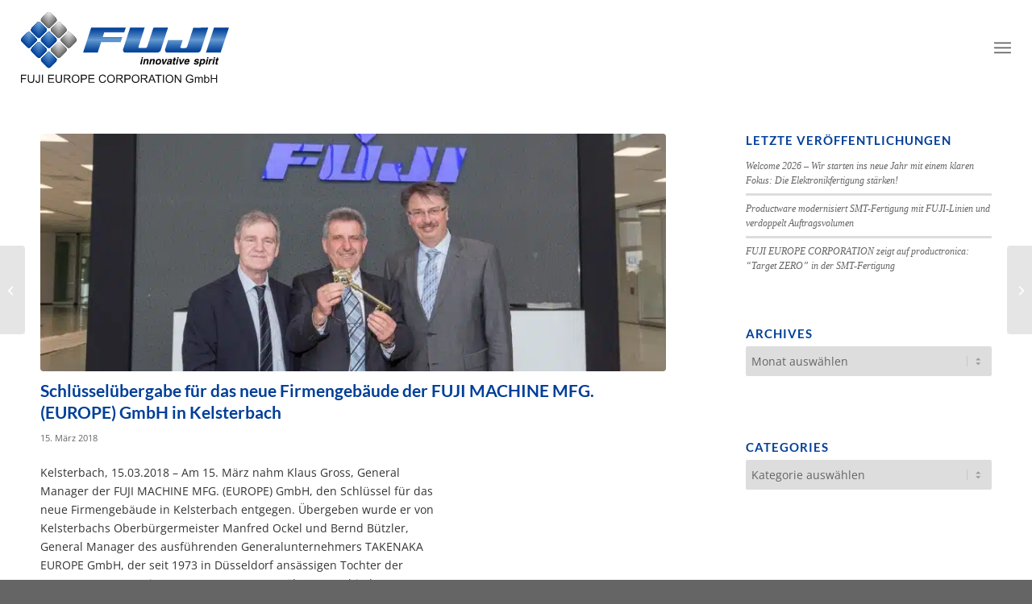

--- FILE ---
content_type: text/html; charset=UTF-8
request_url: https://www.fuji-euro.de/schluesseluebergabe-fuer-das-neue-firmengebaeude-der-fuji-machine-mfg-europe-gmbh-in-kelsterbach/
body_size: 95865
content:
<!DOCTYPE html>
<html lang="de-DE" class="html_stretched responsive av-preloader-disabled  html_header_top html_logo_left html_main_nav_header html_menu_right html_large html_header_sticky html_header_shrinking_disabled html_mobile_menu_tablet html_header_searchicon html_content_align_center html_header_unstick_top_disabled html_header_stretch html_minimal_header html_av-submenu-hidden html_av-submenu-display-hover html_av-overlay-side html_av-overlay-side-minimal html_av-submenu-noclone html_entry_id_3126 av-cookies-consent-show-message-bar av-cookies-cookie-consent-enabled av-cookies-needs-opt-in av-cookies-user-needs-accept-button avia-cookie-reload-no-accept avia-cookie-reload-accept avia-cookie-check-browser-settings av-no-preview av-default-lightbox html_text_menu_active av-mobile-menu-switch-default">
<head><meta charset="UTF-8" /><script>if(navigator.userAgent.match(/MSIE|Internet Explorer/i)||navigator.userAgent.match(/Trident\/7\..*?rv:11/i)){var href=document.location.href;if(!href.match(/[?&]nowprocket/)){if(href.indexOf("?")==-1){if(href.indexOf("#")==-1){document.location.href=href+"?nowprocket=1"}else{document.location.href=href.replace("#","?nowprocket=1#")}}else{if(href.indexOf("#")==-1){document.location.href=href+"&nowprocket=1"}else{document.location.href=href.replace("#","&nowprocket=1#")}}}}</script><script>(()=>{class RocketLazyLoadScripts{constructor(){this.v="2.0.4",this.userEvents=["keydown","keyup","mousedown","mouseup","mousemove","mouseover","mouseout","touchmove","touchstart","touchend","touchcancel","wheel","click","dblclick","input"],this.attributeEvents=["onblur","onclick","oncontextmenu","ondblclick","onfocus","onmousedown","onmouseenter","onmouseleave","onmousemove","onmouseout","onmouseover","onmouseup","onmousewheel","onscroll","onsubmit"]}async t(){this.i(),this.o(),/iP(ad|hone)/.test(navigator.userAgent)&&this.h(),this.u(),this.l(this),this.m(),this.k(this),this.p(this),this._(),await Promise.all([this.R(),this.L()]),this.lastBreath=Date.now(),this.S(this),this.P(),this.D(),this.O(),this.M(),await this.C(this.delayedScripts.normal),await this.C(this.delayedScripts.defer),await this.C(this.delayedScripts.async),await this.T(),await this.F(),await this.j(),await this.A(),window.dispatchEvent(new Event("rocket-allScriptsLoaded")),this.everythingLoaded=!0,this.lastTouchEnd&&await new Promise(t=>setTimeout(t,500-Date.now()+this.lastTouchEnd)),this.I(),this.H(),this.U(),this.W()}i(){this.CSPIssue=sessionStorage.getItem("rocketCSPIssue"),document.addEventListener("securitypolicyviolation",t=>{this.CSPIssue||"script-src-elem"!==t.violatedDirective||"data"!==t.blockedURI||(this.CSPIssue=!0,sessionStorage.setItem("rocketCSPIssue",!0))},{isRocket:!0})}o(){window.addEventListener("pageshow",t=>{this.persisted=t.persisted,this.realWindowLoadedFired=!0},{isRocket:!0}),window.addEventListener("pagehide",()=>{this.onFirstUserAction=null},{isRocket:!0})}h(){let t;function e(e){t=e}window.addEventListener("touchstart",e,{isRocket:!0}),window.addEventListener("touchend",function i(o){o.changedTouches[0]&&t.changedTouches[0]&&Math.abs(o.changedTouches[0].pageX-t.changedTouches[0].pageX)<10&&Math.abs(o.changedTouches[0].pageY-t.changedTouches[0].pageY)<10&&o.timeStamp-t.timeStamp<200&&(window.removeEventListener("touchstart",e,{isRocket:!0}),window.removeEventListener("touchend",i,{isRocket:!0}),"INPUT"===o.target.tagName&&"text"===o.target.type||(o.target.dispatchEvent(new TouchEvent("touchend",{target:o.target,bubbles:!0})),o.target.dispatchEvent(new MouseEvent("mouseover",{target:o.target,bubbles:!0})),o.target.dispatchEvent(new PointerEvent("click",{target:o.target,bubbles:!0,cancelable:!0,detail:1,clientX:o.changedTouches[0].clientX,clientY:o.changedTouches[0].clientY})),event.preventDefault()))},{isRocket:!0})}q(t){this.userActionTriggered||("mousemove"!==t.type||this.firstMousemoveIgnored?"keyup"===t.type||"mouseover"===t.type||"mouseout"===t.type||(this.userActionTriggered=!0,this.onFirstUserAction&&this.onFirstUserAction()):this.firstMousemoveIgnored=!0),"click"===t.type&&t.preventDefault(),t.stopPropagation(),t.stopImmediatePropagation(),"touchstart"===this.lastEvent&&"touchend"===t.type&&(this.lastTouchEnd=Date.now()),"click"===t.type&&(this.lastTouchEnd=0),this.lastEvent=t.type,t.composedPath&&t.composedPath()[0].getRootNode()instanceof ShadowRoot&&(t.rocketTarget=t.composedPath()[0]),this.savedUserEvents.push(t)}u(){this.savedUserEvents=[],this.userEventHandler=this.q.bind(this),this.userEvents.forEach(t=>window.addEventListener(t,this.userEventHandler,{passive:!1,isRocket:!0})),document.addEventListener("visibilitychange",this.userEventHandler,{isRocket:!0})}U(){this.userEvents.forEach(t=>window.removeEventListener(t,this.userEventHandler,{passive:!1,isRocket:!0})),document.removeEventListener("visibilitychange",this.userEventHandler,{isRocket:!0}),this.savedUserEvents.forEach(t=>{(t.rocketTarget||t.target).dispatchEvent(new window[t.constructor.name](t.type,t))})}m(){const t="return false",e=Array.from(this.attributeEvents,t=>"data-rocket-"+t),i="["+this.attributeEvents.join("],[")+"]",o="[data-rocket-"+this.attributeEvents.join("],[data-rocket-")+"]",s=(e,i,o)=>{o&&o!==t&&(e.setAttribute("data-rocket-"+i,o),e["rocket"+i]=new Function("event",o),e.setAttribute(i,t))};new MutationObserver(t=>{for(const n of t)"attributes"===n.type&&(n.attributeName.startsWith("data-rocket-")||this.everythingLoaded?n.attributeName.startsWith("data-rocket-")&&this.everythingLoaded&&this.N(n.target,n.attributeName.substring(12)):s(n.target,n.attributeName,n.target.getAttribute(n.attributeName))),"childList"===n.type&&n.addedNodes.forEach(t=>{if(t.nodeType===Node.ELEMENT_NODE)if(this.everythingLoaded)for(const i of[t,...t.querySelectorAll(o)])for(const t of i.getAttributeNames())e.includes(t)&&this.N(i,t.substring(12));else for(const e of[t,...t.querySelectorAll(i)])for(const t of e.getAttributeNames())this.attributeEvents.includes(t)&&s(e,t,e.getAttribute(t))})}).observe(document,{subtree:!0,childList:!0,attributeFilter:[...this.attributeEvents,...e]})}I(){this.attributeEvents.forEach(t=>{document.querySelectorAll("[data-rocket-"+t+"]").forEach(e=>{this.N(e,t)})})}N(t,e){const i=t.getAttribute("data-rocket-"+e);i&&(t.setAttribute(e,i),t.removeAttribute("data-rocket-"+e))}k(t){Object.defineProperty(HTMLElement.prototype,"onclick",{get(){return this.rocketonclick||null},set(e){this.rocketonclick=e,this.setAttribute(t.everythingLoaded?"onclick":"data-rocket-onclick","this.rocketonclick(event)")}})}S(t){function e(e,i){let o=e[i];e[i]=null,Object.defineProperty(e,i,{get:()=>o,set(s){t.everythingLoaded?o=s:e["rocket"+i]=o=s}})}e(document,"onreadystatechange"),e(window,"onload"),e(window,"onpageshow");try{Object.defineProperty(document,"readyState",{get:()=>t.rocketReadyState,set(e){t.rocketReadyState=e},configurable:!0}),document.readyState="loading"}catch(t){console.log("WPRocket DJE readyState conflict, bypassing")}}l(t){this.originalAddEventListener=EventTarget.prototype.addEventListener,this.originalRemoveEventListener=EventTarget.prototype.removeEventListener,this.savedEventListeners=[],EventTarget.prototype.addEventListener=function(e,i,o){o&&o.isRocket||!t.B(e,this)&&!t.userEvents.includes(e)||t.B(e,this)&&!t.userActionTriggered||e.startsWith("rocket-")||t.everythingLoaded?t.originalAddEventListener.call(this,e,i,o):(t.savedEventListeners.push({target:this,remove:!1,type:e,func:i,options:o}),"mouseenter"!==e&&"mouseleave"!==e||t.originalAddEventListener.call(this,e,t.savedUserEvents.push,o))},EventTarget.prototype.removeEventListener=function(e,i,o){o&&o.isRocket||!t.B(e,this)&&!t.userEvents.includes(e)||t.B(e,this)&&!t.userActionTriggered||e.startsWith("rocket-")||t.everythingLoaded?t.originalRemoveEventListener.call(this,e,i,o):t.savedEventListeners.push({target:this,remove:!0,type:e,func:i,options:o})}}J(t,e){this.savedEventListeners=this.savedEventListeners.filter(i=>{let o=i.type,s=i.target||window;return e!==o||t!==s||(this.B(o,s)&&(i.type="rocket-"+o),this.$(i),!1)})}H(){EventTarget.prototype.addEventListener=this.originalAddEventListener,EventTarget.prototype.removeEventListener=this.originalRemoveEventListener,this.savedEventListeners.forEach(t=>this.$(t))}$(t){t.remove?this.originalRemoveEventListener.call(t.target,t.type,t.func,t.options):this.originalAddEventListener.call(t.target,t.type,t.func,t.options)}p(t){let e;function i(e){return t.everythingLoaded?e:e.split(" ").map(t=>"load"===t||t.startsWith("load.")?"rocket-jquery-load":t).join(" ")}function o(o){function s(e){const s=o.fn[e];o.fn[e]=o.fn.init.prototype[e]=function(){return this[0]===window&&t.userActionTriggered&&("string"==typeof arguments[0]||arguments[0]instanceof String?arguments[0]=i(arguments[0]):"object"==typeof arguments[0]&&Object.keys(arguments[0]).forEach(t=>{const e=arguments[0][t];delete arguments[0][t],arguments[0][i(t)]=e})),s.apply(this,arguments),this}}if(o&&o.fn&&!t.allJQueries.includes(o)){const e={DOMContentLoaded:[],"rocket-DOMContentLoaded":[]};for(const t in e)document.addEventListener(t,()=>{e[t].forEach(t=>t())},{isRocket:!0});o.fn.ready=o.fn.init.prototype.ready=function(i){function s(){parseInt(o.fn.jquery)>2?setTimeout(()=>i.bind(document)(o)):i.bind(document)(o)}return"function"==typeof i&&(t.realDomReadyFired?!t.userActionTriggered||t.fauxDomReadyFired?s():e["rocket-DOMContentLoaded"].push(s):e.DOMContentLoaded.push(s)),o([])},s("on"),s("one"),s("off"),t.allJQueries.push(o)}e=o}t.allJQueries=[],o(window.jQuery),Object.defineProperty(window,"jQuery",{get:()=>e,set(t){o(t)}})}P(){const t=new Map;document.write=document.writeln=function(e){const i=document.currentScript,o=document.createRange(),s=i.parentElement;let n=t.get(i);void 0===n&&(n=i.nextSibling,t.set(i,n));const c=document.createDocumentFragment();o.setStart(c,0),c.appendChild(o.createContextualFragment(e)),s.insertBefore(c,n)}}async R(){return new Promise(t=>{this.userActionTriggered?t():this.onFirstUserAction=t})}async L(){return new Promise(t=>{document.addEventListener("DOMContentLoaded",()=>{this.realDomReadyFired=!0,t()},{isRocket:!0})})}async j(){return this.realWindowLoadedFired?Promise.resolve():new Promise(t=>{window.addEventListener("load",t,{isRocket:!0})})}M(){this.pendingScripts=[];this.scriptsMutationObserver=new MutationObserver(t=>{for(const e of t)e.addedNodes.forEach(t=>{"SCRIPT"!==t.tagName||t.noModule||t.isWPRocket||this.pendingScripts.push({script:t,promise:new Promise(e=>{const i=()=>{const i=this.pendingScripts.findIndex(e=>e.script===t);i>=0&&this.pendingScripts.splice(i,1),e()};t.addEventListener("load",i,{isRocket:!0}),t.addEventListener("error",i,{isRocket:!0}),setTimeout(i,1e3)})})})}),this.scriptsMutationObserver.observe(document,{childList:!0,subtree:!0})}async F(){await this.X(),this.pendingScripts.length?(await this.pendingScripts[0].promise,await this.F()):this.scriptsMutationObserver.disconnect()}D(){this.delayedScripts={normal:[],async:[],defer:[]},document.querySelectorAll("script[type$=rocketlazyloadscript]").forEach(t=>{t.hasAttribute("data-rocket-src")?t.hasAttribute("async")&&!1!==t.async?this.delayedScripts.async.push(t):t.hasAttribute("defer")&&!1!==t.defer||"module"===t.getAttribute("data-rocket-type")?this.delayedScripts.defer.push(t):this.delayedScripts.normal.push(t):this.delayedScripts.normal.push(t)})}async _(){await this.L();let t=[];document.querySelectorAll("script[type$=rocketlazyloadscript][data-rocket-src]").forEach(e=>{let i=e.getAttribute("data-rocket-src");if(i&&!i.startsWith("data:")){i.startsWith("//")&&(i=location.protocol+i);try{const o=new URL(i).origin;o!==location.origin&&t.push({src:o,crossOrigin:e.crossOrigin||"module"===e.getAttribute("data-rocket-type")})}catch(t){}}}),t=[...new Map(t.map(t=>[JSON.stringify(t),t])).values()],this.Y(t,"preconnect")}async G(t){if(await this.K(),!0!==t.noModule||!("noModule"in HTMLScriptElement.prototype))return new Promise(e=>{let i;function o(){(i||t).setAttribute("data-rocket-status","executed"),e()}try{if(navigator.userAgent.includes("Firefox/")||""===navigator.vendor||this.CSPIssue)i=document.createElement("script"),[...t.attributes].forEach(t=>{let e=t.nodeName;"type"!==e&&("data-rocket-type"===e&&(e="type"),"data-rocket-src"===e&&(e="src"),i.setAttribute(e,t.nodeValue))}),t.text&&(i.text=t.text),t.nonce&&(i.nonce=t.nonce),i.hasAttribute("src")?(i.addEventListener("load",o,{isRocket:!0}),i.addEventListener("error",()=>{i.setAttribute("data-rocket-status","failed-network"),e()},{isRocket:!0}),setTimeout(()=>{i.isConnected||e()},1)):(i.text=t.text,o()),i.isWPRocket=!0,t.parentNode.replaceChild(i,t);else{const i=t.getAttribute("data-rocket-type"),s=t.getAttribute("data-rocket-src");i?(t.type=i,t.removeAttribute("data-rocket-type")):t.removeAttribute("type"),t.addEventListener("load",o,{isRocket:!0}),t.addEventListener("error",i=>{this.CSPIssue&&i.target.src.startsWith("data:")?(console.log("WPRocket: CSP fallback activated"),t.removeAttribute("src"),this.G(t).then(e)):(t.setAttribute("data-rocket-status","failed-network"),e())},{isRocket:!0}),s?(t.fetchPriority="high",t.removeAttribute("data-rocket-src"),t.src=s):t.src="data:text/javascript;base64,"+window.btoa(unescape(encodeURIComponent(t.text)))}}catch(i){t.setAttribute("data-rocket-status","failed-transform"),e()}});t.setAttribute("data-rocket-status","skipped")}async C(t){const e=t.shift();return e?(e.isConnected&&await this.G(e),this.C(t)):Promise.resolve()}O(){this.Y([...this.delayedScripts.normal,...this.delayedScripts.defer,...this.delayedScripts.async],"preload")}Y(t,e){this.trash=this.trash||[];let i=!0;var o=document.createDocumentFragment();t.forEach(t=>{const s=t.getAttribute&&t.getAttribute("data-rocket-src")||t.src;if(s&&!s.startsWith("data:")){const n=document.createElement("link");n.href=s,n.rel=e,"preconnect"!==e&&(n.as="script",n.fetchPriority=i?"high":"low"),t.getAttribute&&"module"===t.getAttribute("data-rocket-type")&&(n.crossOrigin=!0),t.crossOrigin&&(n.crossOrigin=t.crossOrigin),t.integrity&&(n.integrity=t.integrity),t.nonce&&(n.nonce=t.nonce),o.appendChild(n),this.trash.push(n),i=!1}}),document.head.appendChild(o)}W(){this.trash.forEach(t=>t.remove())}async T(){try{document.readyState="interactive"}catch(t){}this.fauxDomReadyFired=!0;try{await this.K(),this.J(document,"readystatechange"),document.dispatchEvent(new Event("rocket-readystatechange")),await this.K(),document.rocketonreadystatechange&&document.rocketonreadystatechange(),await this.K(),this.J(document,"DOMContentLoaded"),document.dispatchEvent(new Event("rocket-DOMContentLoaded")),await this.K(),this.J(window,"DOMContentLoaded"),window.dispatchEvent(new Event("rocket-DOMContentLoaded"))}catch(t){console.error(t)}}async A(){try{document.readyState="complete"}catch(t){}try{await this.K(),this.J(document,"readystatechange"),document.dispatchEvent(new Event("rocket-readystatechange")),await this.K(),document.rocketonreadystatechange&&document.rocketonreadystatechange(),await this.K(),this.J(window,"load"),window.dispatchEvent(new Event("rocket-load")),await this.K(),window.rocketonload&&window.rocketonload(),await this.K(),this.allJQueries.forEach(t=>t(window).trigger("rocket-jquery-load")),await this.K(),this.J(window,"pageshow");const t=new Event("rocket-pageshow");t.persisted=this.persisted,window.dispatchEvent(t),await this.K(),window.rocketonpageshow&&window.rocketonpageshow({persisted:this.persisted})}catch(t){console.error(t)}}async K(){Date.now()-this.lastBreath>45&&(await this.X(),this.lastBreath=Date.now())}async X(){return document.hidden?new Promise(t=>setTimeout(t)):new Promise(t=>requestAnimationFrame(t))}B(t,e){return e===document&&"readystatechange"===t||(e===document&&"DOMContentLoaded"===t||(e===window&&"DOMContentLoaded"===t||(e===window&&"load"===t||e===window&&"pageshow"===t)))}static run(){(new RocketLazyLoadScripts).t()}}RocketLazyLoadScripts.run()})();</script>



<!-- mobile setting -->
<meta name="viewport" content="width=device-width, initial-scale=1">

<!-- Scripts/CSS and wp_head hook -->
<meta name='robots' content='index, follow, max-image-preview:large, max-snippet:-1, max-video-preview:-1' />

				<script type="rocketlazyloadscript" data-rocket-type='text/javascript'>

				function avia_cookie_check_sessionStorage()
				{
					//	FF throws error when all cookies blocked !!
					var sessionBlocked = false;
					try
					{
						var test = sessionStorage.getItem( 'aviaCookieRefused' ) != null;
					}
					catch(e)
					{
						sessionBlocked = true;
					}

					var aviaCookieRefused = ! sessionBlocked ? sessionStorage.getItem( 'aviaCookieRefused' ) : null;

					var html = document.getElementsByTagName('html')[0];

					/**
					 * Set a class to avoid calls to sessionStorage
					 */
					if( sessionBlocked || aviaCookieRefused )
					{
						if( html.className.indexOf('av-cookies-session-refused') < 0 )
						{
							html.className += ' av-cookies-session-refused';
						}
					}

					if( sessionBlocked || aviaCookieRefused || document.cookie.match(/aviaCookieConsent/) )
					{
						if( html.className.indexOf('av-cookies-user-silent-accept') >= 0 )
						{
							 html.className = html.className.replace(/\bav-cookies-user-silent-accept\b/g, '');
						}
					}
				}

				avia_cookie_check_sessionStorage();

			</script>
			
	<!-- This site is optimized with the Yoast SEO plugin v26.7 - https://yoast.com/wordpress/plugins/seo/ -->
	<title>Schlüsselübergabe für das neue Firmengebäude der FUJI MACHINE MFG. (EUROPE) GmbH in Kelsterbach - FUJI EUROPE CORPORATION GmbH</title>
	<link rel="canonical" href="https://www.fuji-euro.de/schluesseluebergabe-fuer-das-neue-firmengebaeude-der-fuji-machine-mfg-europe-gmbh-in-kelsterbach/" />
	<meta property="og:locale" content="de_DE" />
	<meta property="og:type" content="article" />
	<meta property="og:title" content="Schlüsselübergabe für das neue Firmengebäude der FUJI MACHINE MFG. (EUROPE) GmbH in Kelsterbach - FUJI EUROPE CORPORATION GmbH" />
	<meta property="og:url" content="https://www.fuji-euro.de/schluesseluebergabe-fuer-das-neue-firmengebaeude-der-fuji-machine-mfg-europe-gmbh-in-kelsterbach/" />
	<meta property="og:site_name" content="FUJI EUROPE CORPORATION GmbH" />
	<meta property="article:publisher" content="https://www.facebook.com/FUJIEUROPECORPORATION" />
	<meta property="article:published_time" content="2018-03-15T16:00:27+00:00" />
	<meta property="article:modified_time" content="2018-05-18T09:44:55+00:00" />
	<meta property="og:image" content="https://www.fuji-euro.de/wp-content/uploads/2018/03/Schlüsselübergabe-Key-handover-FUJI-MACHINE-EUROPE-in-Kelsterbach-1.jpg" />
	<meta property="og:image:width" content="1718" />
	<meta property="og:image:height" content="1125" />
	<meta property="og:image:type" content="image/jpeg" />
	<meta name="author" content="Sofia Fountoukidou" />
	<meta name="twitter:label1" content="Verfasst von" />
	<meta name="twitter:data1" content="Sofia Fountoukidou" />
	<meta name="twitter:label2" content="Geschätzte Lesezeit" />
	<meta name="twitter:data2" content="3 Minuten" />
	<script type="application/ld+json" class="yoast-schema-graph">{"@context":"https://schema.org","@graph":[{"@type":"Article","@id":"https://www.fuji-euro.de/schluesseluebergabe-fuer-das-neue-firmengebaeude-der-fuji-machine-mfg-europe-gmbh-in-kelsterbach/#article","isPartOf":{"@id":"https://www.fuji-euro.de/schluesseluebergabe-fuer-das-neue-firmengebaeude-der-fuji-machine-mfg-europe-gmbh-in-kelsterbach/"},"author":{"name":"Sofia Fountoukidou","@id":"https://www.fuji-euro.de/#/schema/person/15bbdfdc50befbce5f691eb3023a5531"},"headline":"Schlüsselübergabe für das neue Firmengebäude der FUJI MACHINE MFG. (EUROPE) GmbH in Kelsterbach","datePublished":"2018-03-15T16:00:27+00:00","dateModified":"2018-05-18T09:44:55+00:00","mainEntityOfPage":{"@id":"https://www.fuji-euro.de/schluesseluebergabe-fuer-das-neue-firmengebaeude-der-fuji-machine-mfg-europe-gmbh-in-kelsterbach/"},"wordCount":602,"publisher":{"@id":"https://www.fuji-euro.de/#organization"},"image":{"@id":"https://www.fuji-euro.de/schluesseluebergabe-fuer-das-neue-firmengebaeude-der-fuji-machine-mfg-europe-gmbh-in-kelsterbach/#primaryimage"},"thumbnailUrl":"/wp-content/uploads/2018/03/Schlüsselübergabe-Key-handover-FUJI-MACHINE-EUROPE-in-Kelsterbach-1.jpg","articleSection":["Pressemeldungen"],"inLanguage":"de"},{"@type":"WebPage","@id":"https://www.fuji-euro.de/schluesseluebergabe-fuer-das-neue-firmengebaeude-der-fuji-machine-mfg-europe-gmbh-in-kelsterbach/","url":"https://www.fuji-euro.de/schluesseluebergabe-fuer-das-neue-firmengebaeude-der-fuji-machine-mfg-europe-gmbh-in-kelsterbach/","name":"Schlüsselübergabe für das neue Firmengebäude der FUJI MACHINE MFG. (EUROPE) GmbH in Kelsterbach - FUJI EUROPE CORPORATION GmbH","isPartOf":{"@id":"https://www.fuji-euro.de/#website"},"primaryImageOfPage":{"@id":"https://www.fuji-euro.de/schluesseluebergabe-fuer-das-neue-firmengebaeude-der-fuji-machine-mfg-europe-gmbh-in-kelsterbach/#primaryimage"},"image":{"@id":"https://www.fuji-euro.de/schluesseluebergabe-fuer-das-neue-firmengebaeude-der-fuji-machine-mfg-europe-gmbh-in-kelsterbach/#primaryimage"},"thumbnailUrl":"/wp-content/uploads/2018/03/Schlüsselübergabe-Key-handover-FUJI-MACHINE-EUROPE-in-Kelsterbach-1.jpg","datePublished":"2018-03-15T16:00:27+00:00","dateModified":"2018-05-18T09:44:55+00:00","breadcrumb":{"@id":"https://www.fuji-euro.de/schluesseluebergabe-fuer-das-neue-firmengebaeude-der-fuji-machine-mfg-europe-gmbh-in-kelsterbach/#breadcrumb"},"inLanguage":"de","potentialAction":[{"@type":"ReadAction","target":["https://www.fuji-euro.de/schluesseluebergabe-fuer-das-neue-firmengebaeude-der-fuji-machine-mfg-europe-gmbh-in-kelsterbach/"]}]},{"@type":"ImageObject","inLanguage":"de","@id":"https://www.fuji-euro.de/schluesseluebergabe-fuer-das-neue-firmengebaeude-der-fuji-machine-mfg-europe-gmbh-in-kelsterbach/#primaryimage","url":"/wp-content/uploads/2018/03/Schlüsselübergabe-Key-handover-FUJI-MACHINE-EUROPE-in-Kelsterbach-1.jpg","contentUrl":"/wp-content/uploads/2018/03/Schlüsselübergabe-Key-handover-FUJI-MACHINE-EUROPE-in-Kelsterbach-1.jpg","width":1718,"height":1125},{"@type":"BreadcrumbList","@id":"https://www.fuji-euro.de/schluesseluebergabe-fuer-das-neue-firmengebaeude-der-fuji-machine-mfg-europe-gmbh-in-kelsterbach/#breadcrumb","itemListElement":[{"@type":"ListItem","position":1,"name":"Startseite","item":"https://www.fuji-euro.de/"},{"@type":"ListItem","position":2,"name":"Schlüsselübergabe für das neue Firmengebäude der FUJI MACHINE MFG. (EUROPE) GmbH in Kelsterbach"}]},{"@type":"WebSite","@id":"https://www.fuji-euro.de/#website","url":"https://www.fuji-euro.de/","name":"FUJI EUROPE CORPORATION GmbH","description":"Full-Line-Supplier","publisher":{"@id":"https://www.fuji-euro.de/#organization"},"potentialAction":[{"@type":"SearchAction","target":{"@type":"EntryPoint","urlTemplate":"https://www.fuji-euro.de/?s={search_term_string}"},"query-input":{"@type":"PropertyValueSpecification","valueRequired":true,"valueName":"search_term_string"}}],"inLanguage":"de"},{"@type":"Organization","@id":"https://www.fuji-euro.de/#organization","name":"FUJI EUROPE CORPORATION GmbH","url":"https://www.fuji-euro.de/","logo":{"@type":"ImageObject","inLanguage":"de","@id":"https://www.fuji-euro.de/#/schema/logo/image/","url":"/wp-content/uploads/2015/03/fuji_logo_rgb.png","contentUrl":"/wp-content/uploads/2015/03/fuji_logo_rgb.png","width":340,"height":156,"caption":"FUJI EUROPE CORPORATION GmbH"},"image":{"@id":"https://www.fuji-euro.de/#/schema/logo/image/"},"sameAs":["https://www.facebook.com/FUJIEUROPECORPORATION","https://www.youtube.com/user/FujiMachineMfgCo/"]},{"@type":"Person","@id":"https://www.fuji-euro.de/#/schema/person/15bbdfdc50befbce5f691eb3023a5531","name":"Sofia Fountoukidou"}]}</script>
	<!-- / Yoast SEO plugin. -->



<link rel="alternate" type="application/rss+xml" title="FUJI EUROPE CORPORATION GmbH &raquo; Feed" href="https://www.fuji-euro.de/feed/" />
<link rel="alternate" type="application/rss+xml" title="FUJI EUROPE CORPORATION GmbH &raquo; Kommentar-Feed" href="https://www.fuji-euro.de/comments/feed/" />
<link rel="alternate" title="oEmbed (JSON)" type="application/json+oembed" href="https://www.fuji-euro.de/wp-json/oembed/1.0/embed?url=https%3A%2F%2Fwww.fuji-euro.de%2Fschluesseluebergabe-fuer-das-neue-firmengebaeude-der-fuji-machine-mfg-europe-gmbh-in-kelsterbach%2F" />
<link rel="alternate" title="oEmbed (XML)" type="text/xml+oembed" href="https://www.fuji-euro.de/wp-json/oembed/1.0/embed?url=https%3A%2F%2Fwww.fuji-euro.de%2Fschluesseluebergabe-fuer-das-neue-firmengebaeude-der-fuji-machine-mfg-europe-gmbh-in-kelsterbach%2F&#038;format=xml" />
<style id='wp-img-auto-sizes-contain-inline-css' type='text/css'>
img:is([sizes=auto i],[sizes^="auto," i]){contain-intrinsic-size:3000px 1500px}
/*# sourceURL=wp-img-auto-sizes-contain-inline-css */
</style>
<link rel='stylesheet' id='avia-grid-css' href='/wp-content/themes/enfold/css/grid.min.css?ver=7.1.3' type='text/css' media='all' />
<link rel='stylesheet' id='avia-base-css' href='/wp-content/themes/enfold/css/base.min.css?ver=7.1.3' type='text/css' media='all' />
<link rel='stylesheet' id='avia-layout-css' href='/wp-content/themes/enfold/css/layout.min.css?ver=7.1.3' type='text/css' media='all' />
<link rel='stylesheet' id='avia-module-blog-css' href='/wp-content/themes/enfold/config-templatebuilder/avia-shortcodes/blog/blog.min.css?ver=7.1.3' type='text/css' media='all' />
<link rel='stylesheet' id='avia-module-postslider-css' href='/wp-content/themes/enfold/config-templatebuilder/avia-shortcodes/postslider/postslider.min.css?ver=7.1.3' type='text/css' media='all' />
<link rel='stylesheet' id='avia-module-button-css' href='/wp-content/themes/enfold/config-templatebuilder/avia-shortcodes/buttons/buttons.min.css?ver=7.1.3' type='text/css' media='all' />
<link rel='stylesheet' id='avia-module-comments-css' href='/wp-content/themes/enfold/config-templatebuilder/avia-shortcodes/comments/comments.min.css?ver=7.1.3' type='text/css' media='all' />
<link rel='stylesheet' id='avia-module-contact-css' href='/wp-content/themes/enfold/config-templatebuilder/avia-shortcodes/contact/contact.min.css?ver=7.1.3' type='text/css' media='all' />
<link rel='stylesheet' id='avia-module-countdown-css' href='/wp-content/themes/enfold/config-templatebuilder/avia-shortcodes/countdown/countdown.min.css?ver=7.1.3' type='text/css' media='all' />
<link rel='stylesheet' id='avia-module-slideshow-css' href='/wp-content/themes/enfold/config-templatebuilder/avia-shortcodes/slideshow/slideshow.min.css?ver=7.1.3' type='text/css' media='all' />
<link rel='stylesheet' id='avia-module-gallery-css' href='/wp-content/themes/enfold/config-templatebuilder/avia-shortcodes/gallery/gallery.min.css?ver=7.1.3' type='text/css' media='all' />
<link rel='stylesheet' id='avia-module-maps-css' href='/wp-content/themes/enfold/config-templatebuilder/avia-shortcodes/google_maps/google_maps.min.css?ver=7.1.3' type='text/css' media='all' />
<link rel='stylesheet' id='avia-module-gridrow-css' href='/wp-content/themes/enfold/config-templatebuilder/avia-shortcodes/grid_row/grid_row.min.css?ver=7.1.3' type='text/css' media='all' />
<link rel='stylesheet' id='avia-module-heading-css' href='/wp-content/themes/enfold/config-templatebuilder/avia-shortcodes/heading/heading.min.css?ver=7.1.3' type='text/css' media='all' />
<link rel='stylesheet' id='avia-module-hr-css' href='/wp-content/themes/enfold/config-templatebuilder/avia-shortcodes/hr/hr.min.css?ver=7.1.3' type='text/css' media='all' />
<link rel='stylesheet' id='avia-module-icon-css' href='/wp-content/themes/enfold/config-templatebuilder/avia-shortcodes/icon/icon.min.css?ver=7.1.3' type='text/css' media='all' />
<link rel='stylesheet' id='avia-module-iconbox-css' href='/wp-content/themes/enfold/config-templatebuilder/avia-shortcodes/iconbox/iconbox.min.css?ver=7.1.3' type='text/css' media='all' />
<link rel='stylesheet' id='avia-module-iconlist-css' href='/wp-content/themes/enfold/config-templatebuilder/avia-shortcodes/iconlist/iconlist.min.css?ver=7.1.3' type='text/css' media='all' />
<link rel='stylesheet' id='avia-module-image-css' href='/wp-content/themes/enfold/config-templatebuilder/avia-shortcodes/image/image.min.css?ver=7.1.3' type='text/css' media='all' />
<link rel='stylesheet' id='avia-module-slideshow-contentpartner-css' href='/wp-content/themes/enfold/config-templatebuilder/avia-shortcodes/contentslider/contentslider.min.css?ver=7.1.3' type='text/css' media='all' />
<link rel='stylesheet' id='avia-module-masonry-css' href='/wp-content/themes/enfold/config-templatebuilder/avia-shortcodes/masonry_entries/masonry_entries.min.css?ver=7.1.3' type='text/css' media='all' />
<link rel='stylesheet' id='avia-siteloader-css' href='/wp-content/themes/enfold/css/avia-snippet-site-preloader.min.css?ver=7.1.3' type='text/css' media='all' />
<link rel='stylesheet' id='avia-module-menu-css' href='/wp-content/themes/enfold/config-templatebuilder/avia-shortcodes/menu/menu.min.css?ver=7.1.3' type='text/css' media='all' />
<link rel='stylesheet' id='avia-module-progress-bar-css' href='/wp-content/themes/enfold/config-templatebuilder/avia-shortcodes/progressbar/progressbar.min.css?ver=7.1.3' type='text/css' media='all' />
<link rel='stylesheet' id='avia-module-slideshow-fullsize-css' href='/wp-content/themes/enfold/config-templatebuilder/avia-shortcodes/slideshow_fullsize/slideshow_fullsize.min.css?ver=7.1.3' type='text/css' media='all' />
<link rel='stylesheet' id='avia-module-social-css' href='/wp-content/themes/enfold/config-templatebuilder/avia-shortcodes/social_share/social_share.min.css?ver=7.1.3' type='text/css' media='all' />
<link rel='stylesheet' id='avia-module-table-css' href='/wp-content/themes/enfold/config-templatebuilder/avia-shortcodes/table/table.min.css?ver=7.1.3' type='text/css' media='all' />
<link rel='stylesheet' id='avia-module-tabs-css' href='/wp-content/themes/enfold/config-templatebuilder/avia-shortcodes/tabs/tabs.min.css?ver=7.1.3' type='text/css' media='all' />
<link rel='stylesheet' id='avia-module-team-css' href='/wp-content/themes/enfold/config-templatebuilder/avia-shortcodes/team/team.min.css?ver=7.1.3' type='text/css' media='all' />
<link rel='stylesheet' id='avia-module-timeline-css' href='/wp-content/themes/enfold/config-templatebuilder/avia-shortcodes/timeline/timeline.min.css?ver=7.1.3' type='text/css' media='all' />
<link rel='stylesheet' id='avia-module-toggles-css' href='/wp-content/themes/enfold/config-templatebuilder/avia-shortcodes/toggles/toggles.min.css?ver=7.1.3' type='text/css' media='all' />
<link rel='stylesheet' id='avia-module-video-css' href='/wp-content/themes/enfold/config-templatebuilder/avia-shortcodes/video/video.min.css?ver=7.1.3' type='text/css' media='all' />
<link rel='stylesheet' id='wp-block-library-css' href='https://www.fuji-euro.de/wp-includes/css/dist/block-library/style.min.css?ver=6.9' type='text/css' media='all' />
<style id='global-styles-inline-css' type='text/css'>
:root{--wp--preset--aspect-ratio--square: 1;--wp--preset--aspect-ratio--4-3: 4/3;--wp--preset--aspect-ratio--3-4: 3/4;--wp--preset--aspect-ratio--3-2: 3/2;--wp--preset--aspect-ratio--2-3: 2/3;--wp--preset--aspect-ratio--16-9: 16/9;--wp--preset--aspect-ratio--9-16: 9/16;--wp--preset--color--black: #000000;--wp--preset--color--cyan-bluish-gray: #abb8c3;--wp--preset--color--white: #ffffff;--wp--preset--color--pale-pink: #f78da7;--wp--preset--color--vivid-red: #cf2e2e;--wp--preset--color--luminous-vivid-orange: #ff6900;--wp--preset--color--luminous-vivid-amber: #fcb900;--wp--preset--color--light-green-cyan: #7bdcb5;--wp--preset--color--vivid-green-cyan: #00d084;--wp--preset--color--pale-cyan-blue: #8ed1fc;--wp--preset--color--vivid-cyan-blue: #0693e3;--wp--preset--color--vivid-purple: #9b51e0;--wp--preset--color--metallic-red: #b02b2c;--wp--preset--color--maximum-yellow-red: #edae44;--wp--preset--color--yellow-sun: #eeee22;--wp--preset--color--palm-leaf: #83a846;--wp--preset--color--aero: #7bb0e7;--wp--preset--color--old-lavender: #745f7e;--wp--preset--color--steel-teal: #5f8789;--wp--preset--color--raspberry-pink: #d65799;--wp--preset--color--medium-turquoise: #4ecac2;--wp--preset--gradient--vivid-cyan-blue-to-vivid-purple: linear-gradient(135deg,rgb(6,147,227) 0%,rgb(155,81,224) 100%);--wp--preset--gradient--light-green-cyan-to-vivid-green-cyan: linear-gradient(135deg,rgb(122,220,180) 0%,rgb(0,208,130) 100%);--wp--preset--gradient--luminous-vivid-amber-to-luminous-vivid-orange: linear-gradient(135deg,rgb(252,185,0) 0%,rgb(255,105,0) 100%);--wp--preset--gradient--luminous-vivid-orange-to-vivid-red: linear-gradient(135deg,rgb(255,105,0) 0%,rgb(207,46,46) 100%);--wp--preset--gradient--very-light-gray-to-cyan-bluish-gray: linear-gradient(135deg,rgb(238,238,238) 0%,rgb(169,184,195) 100%);--wp--preset--gradient--cool-to-warm-spectrum: linear-gradient(135deg,rgb(74,234,220) 0%,rgb(151,120,209) 20%,rgb(207,42,186) 40%,rgb(238,44,130) 60%,rgb(251,105,98) 80%,rgb(254,248,76) 100%);--wp--preset--gradient--blush-light-purple: linear-gradient(135deg,rgb(255,206,236) 0%,rgb(152,150,240) 100%);--wp--preset--gradient--blush-bordeaux: linear-gradient(135deg,rgb(254,205,165) 0%,rgb(254,45,45) 50%,rgb(107,0,62) 100%);--wp--preset--gradient--luminous-dusk: linear-gradient(135deg,rgb(255,203,112) 0%,rgb(199,81,192) 50%,rgb(65,88,208) 100%);--wp--preset--gradient--pale-ocean: linear-gradient(135deg,rgb(255,245,203) 0%,rgb(182,227,212) 50%,rgb(51,167,181) 100%);--wp--preset--gradient--electric-grass: linear-gradient(135deg,rgb(202,248,128) 0%,rgb(113,206,126) 100%);--wp--preset--gradient--midnight: linear-gradient(135deg,rgb(2,3,129) 0%,rgb(40,116,252) 100%);--wp--preset--font-size--small: 1rem;--wp--preset--font-size--medium: 1.125rem;--wp--preset--font-size--large: 1.75rem;--wp--preset--font-size--x-large: clamp(1.75rem, 3vw, 2.25rem);--wp--preset--spacing--20: 0.44rem;--wp--preset--spacing--30: 0.67rem;--wp--preset--spacing--40: 1rem;--wp--preset--spacing--50: 1.5rem;--wp--preset--spacing--60: 2.25rem;--wp--preset--spacing--70: 3.38rem;--wp--preset--spacing--80: 5.06rem;--wp--preset--shadow--natural: 6px 6px 9px rgba(0, 0, 0, 0.2);--wp--preset--shadow--deep: 12px 12px 50px rgba(0, 0, 0, 0.4);--wp--preset--shadow--sharp: 6px 6px 0px rgba(0, 0, 0, 0.2);--wp--preset--shadow--outlined: 6px 6px 0px -3px rgb(255, 255, 255), 6px 6px rgb(0, 0, 0);--wp--preset--shadow--crisp: 6px 6px 0px rgb(0, 0, 0);}:root { --wp--style--global--content-size: 800px;--wp--style--global--wide-size: 1130px; }:where(body) { margin: 0; }.wp-site-blocks > .alignleft { float: left; margin-right: 2em; }.wp-site-blocks > .alignright { float: right; margin-left: 2em; }.wp-site-blocks > .aligncenter { justify-content: center; margin-left: auto; margin-right: auto; }:where(.is-layout-flex){gap: 0.5em;}:where(.is-layout-grid){gap: 0.5em;}.is-layout-flow > .alignleft{float: left;margin-inline-start: 0;margin-inline-end: 2em;}.is-layout-flow > .alignright{float: right;margin-inline-start: 2em;margin-inline-end: 0;}.is-layout-flow > .aligncenter{margin-left: auto !important;margin-right: auto !important;}.is-layout-constrained > .alignleft{float: left;margin-inline-start: 0;margin-inline-end: 2em;}.is-layout-constrained > .alignright{float: right;margin-inline-start: 2em;margin-inline-end: 0;}.is-layout-constrained > .aligncenter{margin-left: auto !important;margin-right: auto !important;}.is-layout-constrained > :where(:not(.alignleft):not(.alignright):not(.alignfull)){max-width: var(--wp--style--global--content-size);margin-left: auto !important;margin-right: auto !important;}.is-layout-constrained > .alignwide{max-width: var(--wp--style--global--wide-size);}body .is-layout-flex{display: flex;}.is-layout-flex{flex-wrap: wrap;align-items: center;}.is-layout-flex > :is(*, div){margin: 0;}body .is-layout-grid{display: grid;}.is-layout-grid > :is(*, div){margin: 0;}body{padding-top: 0px;padding-right: 0px;padding-bottom: 0px;padding-left: 0px;}a:where(:not(.wp-element-button)){text-decoration: underline;}:root :where(.wp-element-button, .wp-block-button__link){background-color: #32373c;border-width: 0;color: #fff;font-family: inherit;font-size: inherit;font-style: inherit;font-weight: inherit;letter-spacing: inherit;line-height: inherit;padding-top: calc(0.667em + 2px);padding-right: calc(1.333em + 2px);padding-bottom: calc(0.667em + 2px);padding-left: calc(1.333em + 2px);text-decoration: none;text-transform: inherit;}.has-black-color{color: var(--wp--preset--color--black) !important;}.has-cyan-bluish-gray-color{color: var(--wp--preset--color--cyan-bluish-gray) !important;}.has-white-color{color: var(--wp--preset--color--white) !important;}.has-pale-pink-color{color: var(--wp--preset--color--pale-pink) !important;}.has-vivid-red-color{color: var(--wp--preset--color--vivid-red) !important;}.has-luminous-vivid-orange-color{color: var(--wp--preset--color--luminous-vivid-orange) !important;}.has-luminous-vivid-amber-color{color: var(--wp--preset--color--luminous-vivid-amber) !important;}.has-light-green-cyan-color{color: var(--wp--preset--color--light-green-cyan) !important;}.has-vivid-green-cyan-color{color: var(--wp--preset--color--vivid-green-cyan) !important;}.has-pale-cyan-blue-color{color: var(--wp--preset--color--pale-cyan-blue) !important;}.has-vivid-cyan-blue-color{color: var(--wp--preset--color--vivid-cyan-blue) !important;}.has-vivid-purple-color{color: var(--wp--preset--color--vivid-purple) !important;}.has-metallic-red-color{color: var(--wp--preset--color--metallic-red) !important;}.has-maximum-yellow-red-color{color: var(--wp--preset--color--maximum-yellow-red) !important;}.has-yellow-sun-color{color: var(--wp--preset--color--yellow-sun) !important;}.has-palm-leaf-color{color: var(--wp--preset--color--palm-leaf) !important;}.has-aero-color{color: var(--wp--preset--color--aero) !important;}.has-old-lavender-color{color: var(--wp--preset--color--old-lavender) !important;}.has-steel-teal-color{color: var(--wp--preset--color--steel-teal) !important;}.has-raspberry-pink-color{color: var(--wp--preset--color--raspberry-pink) !important;}.has-medium-turquoise-color{color: var(--wp--preset--color--medium-turquoise) !important;}.has-black-background-color{background-color: var(--wp--preset--color--black) !important;}.has-cyan-bluish-gray-background-color{background-color: var(--wp--preset--color--cyan-bluish-gray) !important;}.has-white-background-color{background-color: var(--wp--preset--color--white) !important;}.has-pale-pink-background-color{background-color: var(--wp--preset--color--pale-pink) !important;}.has-vivid-red-background-color{background-color: var(--wp--preset--color--vivid-red) !important;}.has-luminous-vivid-orange-background-color{background-color: var(--wp--preset--color--luminous-vivid-orange) !important;}.has-luminous-vivid-amber-background-color{background-color: var(--wp--preset--color--luminous-vivid-amber) !important;}.has-light-green-cyan-background-color{background-color: var(--wp--preset--color--light-green-cyan) !important;}.has-vivid-green-cyan-background-color{background-color: var(--wp--preset--color--vivid-green-cyan) !important;}.has-pale-cyan-blue-background-color{background-color: var(--wp--preset--color--pale-cyan-blue) !important;}.has-vivid-cyan-blue-background-color{background-color: var(--wp--preset--color--vivid-cyan-blue) !important;}.has-vivid-purple-background-color{background-color: var(--wp--preset--color--vivid-purple) !important;}.has-metallic-red-background-color{background-color: var(--wp--preset--color--metallic-red) !important;}.has-maximum-yellow-red-background-color{background-color: var(--wp--preset--color--maximum-yellow-red) !important;}.has-yellow-sun-background-color{background-color: var(--wp--preset--color--yellow-sun) !important;}.has-palm-leaf-background-color{background-color: var(--wp--preset--color--palm-leaf) !important;}.has-aero-background-color{background-color: var(--wp--preset--color--aero) !important;}.has-old-lavender-background-color{background-color: var(--wp--preset--color--old-lavender) !important;}.has-steel-teal-background-color{background-color: var(--wp--preset--color--steel-teal) !important;}.has-raspberry-pink-background-color{background-color: var(--wp--preset--color--raspberry-pink) !important;}.has-medium-turquoise-background-color{background-color: var(--wp--preset--color--medium-turquoise) !important;}.has-black-border-color{border-color: var(--wp--preset--color--black) !important;}.has-cyan-bluish-gray-border-color{border-color: var(--wp--preset--color--cyan-bluish-gray) !important;}.has-white-border-color{border-color: var(--wp--preset--color--white) !important;}.has-pale-pink-border-color{border-color: var(--wp--preset--color--pale-pink) !important;}.has-vivid-red-border-color{border-color: var(--wp--preset--color--vivid-red) !important;}.has-luminous-vivid-orange-border-color{border-color: var(--wp--preset--color--luminous-vivid-orange) !important;}.has-luminous-vivid-amber-border-color{border-color: var(--wp--preset--color--luminous-vivid-amber) !important;}.has-light-green-cyan-border-color{border-color: var(--wp--preset--color--light-green-cyan) !important;}.has-vivid-green-cyan-border-color{border-color: var(--wp--preset--color--vivid-green-cyan) !important;}.has-pale-cyan-blue-border-color{border-color: var(--wp--preset--color--pale-cyan-blue) !important;}.has-vivid-cyan-blue-border-color{border-color: var(--wp--preset--color--vivid-cyan-blue) !important;}.has-vivid-purple-border-color{border-color: var(--wp--preset--color--vivid-purple) !important;}.has-metallic-red-border-color{border-color: var(--wp--preset--color--metallic-red) !important;}.has-maximum-yellow-red-border-color{border-color: var(--wp--preset--color--maximum-yellow-red) !important;}.has-yellow-sun-border-color{border-color: var(--wp--preset--color--yellow-sun) !important;}.has-palm-leaf-border-color{border-color: var(--wp--preset--color--palm-leaf) !important;}.has-aero-border-color{border-color: var(--wp--preset--color--aero) !important;}.has-old-lavender-border-color{border-color: var(--wp--preset--color--old-lavender) !important;}.has-steel-teal-border-color{border-color: var(--wp--preset--color--steel-teal) !important;}.has-raspberry-pink-border-color{border-color: var(--wp--preset--color--raspberry-pink) !important;}.has-medium-turquoise-border-color{border-color: var(--wp--preset--color--medium-turquoise) !important;}.has-vivid-cyan-blue-to-vivid-purple-gradient-background{background: var(--wp--preset--gradient--vivid-cyan-blue-to-vivid-purple) !important;}.has-light-green-cyan-to-vivid-green-cyan-gradient-background{background: var(--wp--preset--gradient--light-green-cyan-to-vivid-green-cyan) !important;}.has-luminous-vivid-amber-to-luminous-vivid-orange-gradient-background{background: var(--wp--preset--gradient--luminous-vivid-amber-to-luminous-vivid-orange) !important;}.has-luminous-vivid-orange-to-vivid-red-gradient-background{background: var(--wp--preset--gradient--luminous-vivid-orange-to-vivid-red) !important;}.has-very-light-gray-to-cyan-bluish-gray-gradient-background{background: var(--wp--preset--gradient--very-light-gray-to-cyan-bluish-gray) !important;}.has-cool-to-warm-spectrum-gradient-background{background: var(--wp--preset--gradient--cool-to-warm-spectrum) !important;}.has-blush-light-purple-gradient-background{background: var(--wp--preset--gradient--blush-light-purple) !important;}.has-blush-bordeaux-gradient-background{background: var(--wp--preset--gradient--blush-bordeaux) !important;}.has-luminous-dusk-gradient-background{background: var(--wp--preset--gradient--luminous-dusk) !important;}.has-pale-ocean-gradient-background{background: var(--wp--preset--gradient--pale-ocean) !important;}.has-electric-grass-gradient-background{background: var(--wp--preset--gradient--electric-grass) !important;}.has-midnight-gradient-background{background: var(--wp--preset--gradient--midnight) !important;}.has-small-font-size{font-size: var(--wp--preset--font-size--small) !important;}.has-medium-font-size{font-size: var(--wp--preset--font-size--medium) !important;}.has-large-font-size{font-size: var(--wp--preset--font-size--large) !important;}.has-x-large-font-size{font-size: var(--wp--preset--font-size--x-large) !important;}
/*# sourceURL=global-styles-inline-css */
</style>

<link rel='stylesheet' id='wpml-menu-item-0-css' href='/wp-content/plugins/sitepress-multilingual-cms/templates/language-switchers/menu-item/style.min.css?ver=1' type='text/css' media='all' />
<link rel='stylesheet' id='avia-scs-css' href='/wp-content/themes/enfold/css/shortcodes.min.css?ver=7.1.3' type='text/css' media='all' />
<link rel='stylesheet' id='avia-fold-unfold-css' href='/wp-content/themes/enfold/css/avia-snippet-fold-unfold.min.css?ver=7.1.3' type='text/css' media='all' />
<link rel='stylesheet' id='avia-popup-css-css' href='/wp-content/themes/enfold/js/aviapopup/magnific-popup.min.css?ver=7.1.3' type='text/css' media='screen' />
<link rel='stylesheet' id='avia-lightbox-css' href='/wp-content/themes/enfold/css/avia-snippet-lightbox.min.css?ver=7.1.3' type='text/css' media='screen' />
<link rel='stylesheet' id='avia-widget-css-css' href='/wp-content/themes/enfold/css/avia-snippet-widget.min.css?ver=7.1.3' type='text/css' media='screen' />
<link rel='stylesheet' id='avia-dynamic-css' href='/wp-content/uploads/dynamic_avia/enfold_child.css?ver=69689ff8ce81c' type='text/css' media='all' />
<link rel='stylesheet' id='avia-custom-css' href='/wp-content/themes/enfold/css/custom.css?ver=7.1.3' type='text/css' media='all' />
<link rel='stylesheet' id='avia-style-css' href='/wp-content/themes/enfold-child/style.css?ver=7.1.3' type='text/css' media='all' />
<link rel='stylesheet' id='avia-cookie-css-css' href='/wp-content/themes/enfold/css/avia-snippet-cookieconsent.css?ver=7.1.3' type='text/css' media='screen' />
<link rel='stylesheet' id='avia-wpml-css' href='/wp-content/themes/enfold/config-wpml/wpml-mod.min.css?ver=7.1.3' type='text/css' media='all' />
<style id='rocket-lazyload-inline-css' type='text/css'>
.rll-youtube-player{position:relative;padding-bottom:56.23%;height:0;overflow:hidden;max-width:100%;}.rll-youtube-player:focus-within{outline: 2px solid currentColor;outline-offset: 5px;}.rll-youtube-player iframe{position:absolute;top:0;left:0;width:100%;height:100%;z-index:100;background:0 0}.rll-youtube-player img{bottom:0;display:block;left:0;margin:auto;max-width:100%;width:100%;position:absolute;right:0;top:0;border:none;height:auto;-webkit-transition:.4s all;-moz-transition:.4s all;transition:.4s all}.rll-youtube-player img:hover{-webkit-filter:brightness(75%)}.rll-youtube-player .play{height:100%;width:100%;left:0;top:0;position:absolute;background:url(/wp-content/plugins/wp-rocket/assets/img/youtube.png) no-repeat center;background-color: transparent !important;cursor:pointer;border:none;}
/*# sourceURL=rocket-lazyload-inline-css */
</style>
<script type="rocketlazyloadscript" data-rocket-type="text/javascript" data-rocket-src="https://www.fuji-euro.de/wp-includes/js/jquery/jquery.min.js?ver=3.7.1" id="jquery-core-js"></script>
<script type="text/javascript" id="wpml-cookie-js-extra">
/* <![CDATA[ */
var wpml_cookies = {"wp-wpml_current_language":{"value":"de","expires":1,"path":"/"}};
var wpml_cookies = {"wp-wpml_current_language":{"value":"de","expires":1,"path":"/"}};
//# sourceURL=wpml-cookie-js-extra
/* ]]> */
</script>
<script type="rocketlazyloadscript" data-rocket-type="text/javascript" data-rocket-src="/wp-content/plugins/sitepress-multilingual-cms/res/js/cookies/language-cookie.js?ver=486900" id="wpml-cookie-js" defer="defer" data-wp-strategy="defer"></script>
<script type="rocketlazyloadscript" data-rocket-type="text/javascript" data-rocket-src="/wp-content/themes/enfold-child/js/norobotofontbymaps.js?ver=6.9" id="norobotofontbymaps-js" data-rocket-defer defer></script>
<script type="rocketlazyloadscript" data-rocket-type="text/javascript" data-rocket-src="/wp-content/themes/enfold/js/avia-js.min.js?ver=7.1.3" id="avia-js-js" data-rocket-defer defer></script>
<script type="rocketlazyloadscript" data-rocket-type="text/javascript" data-rocket-src="/wp-content/themes/enfold/js/avia-compat.min.js?ver=7.1.3" id="avia-compat-js" data-rocket-defer defer></script>
<script type="rocketlazyloadscript" data-rocket-type="text/javascript" data-rocket-src="/wp-content/themes/enfold/config-wpml/wpml-mod.min.js?ver=7.1.3" id="avia-wpml-script-js" data-rocket-defer defer></script>
<link rel="EditURI" type="application/rsd+xml" title="RSD" href="https://www.fuji-euro.de/xmlrpc.php?rsd" />
<link rel='shortlink' href='https://www.fuji-euro.de/?p=3126' />
<meta name="generator" content="WPML ver:4.8.6 stt:1,3;" />
<script type="rocketlazyloadscript" data-rocket-type="text/javascript" data-rocket-src="https://secure.leadforensics.com/js/799560.js"  data-rocket-defer defer></script>
<noscript><img src="https://secure.leadforensics.com/799560.png" style="display:none;" /></noscript><script type="rocketlazyloadscript">
var gaProperty = 'G-21K7SY79PM';
var disableStr = 'ga-disable-' + gaProperty;
if (document.cookie.indexOf(disableStr + '=true') > -1) {
	window[disableStr] = true;
}
function gaOptout() {
	document.cookie = disableStr + '=true; expires=Thu, 31 Dec 2099 23:59:59 UTC; path=/';
	window[disableStr] = true;
	alert('Das Tracking durch Google Analytics wurde in Ihrem Browser für diese Website deaktiviert.');
}
</script>
<script type="rocketlazyloadscript" async data-rocket-src="https://www.googletagmanager.com/gtag/js?id=G-21K7SY79PM"></script>
					<script type="rocketlazyloadscript">
						window.dataLayer = window.dataLayer || [];
						function gtag(){dataLayer.push(arguments);}
						gtag('js', new Date());
						gtag('config', 'G-21K7SY79PM', { 'anonymize_ip': true });
</script>

<link rel="icon" href="/wp-content/uploads/2020/05/icon_fuji.png" type="image/png">
<!--[if lt IE 9]><script src="/wp-content/themes/enfold/js/html5shiv.js"></script><![endif]--><link rel="profile" href="https://gmpg.org/xfn/11" />
<link rel="alternate" type="application/rss+xml" title="FUJI EUROPE CORPORATION GmbH RSS2 Feed" href="https://www.fuji-euro.de/feed/" />
<link rel="pingback" href="https://www.fuji-euro.de/xmlrpc.php" />
		<style type="text/css" id="wp-custom-css">
			/* Activate burger menu */
 @media only screen and (max-width: 1366px) {
#top #header .av-main-nav > li.menu-item  {
    display: none!important;
}
#top #header .av-burger-menu-main {
    cursor: pointer;
    display: block!important;
}}
li.current-menu-item .avia-menu-text {
    font-size: 110%;
    font-weight: bold;
    text-decoration: underline;
}
.mejs-container {
    max-height: 100% !important;
}
.template-blog .blog-meta, .multi-big .post_author_timeline, .single-small .post_author_timeline { display: none; }


/*@media only screen and (max-width: 767px) {
.responsive #scroll-top-link {
    display: block !important;
}}*/

.special_amp {
    font-family:  inherit;
     font-style: normal;
    font-size: inherit;
    font-weight: inherit;
}

.avia-cookie-consent .avia-cookie-consent-button.avia-cookie-hide-notification, .avia-popup .avia-cookie-consent-button.avia-cookie-hide-notification {
background-color: transparent;
border-color: #659AD2;
color: #659AD2;
}
.avia_cookie_text a{color: #fff !important;
font-weight: 600;}

.archive .blog-categories,
.archive .blog-author, 
.archive .text-sep-cat, .archive .text-sep-date {
    display: none;
}

#top .content .flex_column .widget_nav_menu li a:hover, #top .content .flex_column .widget_nav_menu ul:first-child > .current-menu-item, #top .content .flex_column .widget_nav_menu ul:first-child > .current_page_item{
	background:#003f98!important;
}
@media only screen and (min-width: 768px) {
.avia-timeline .milestone_icon {
    height: 180px!important;
    width: 180px!important;
    line-height: 180px!important;
}

.avia-timeline-vertical.av-milestone-placement-alternate li.av-milestone-even .av-milestone-date {
    left: -10px;
}

.avia-timeline-vertical.av-milestone-placement-alternate li.av-milestone-odd .av-milestone-date {
    right: -10px;
}
}
#top #wrap_all #main .wp-block-button > a.wp-block-button__link {
    color: #fff !important;
    border-color: #860000 !important;
    background-color: #003f98 !important;
    padding: 15px 10px 13px !important;
    font-size: 13px !important;
    min-width: 100px !important;
    float: none !important;
    display: block !important;
    border-radius: 3px !important;
    text-decoration: none !important;
    border-bottom-style: solid !important;
    border-bottom-width: 1px !important;
    margin: 3px 0 !important;
    line-height: 1.2em !important;
    position: relative !important;
    text-align: center !important;
	  font-weight: 800 !important;

}

/* iframe formular customer */
.mfp-bg {
background-color: #003f98 !important;
}

@supports not (-webkit-overflow-scrolling: touch) {
.mfp-iframe-holder .mfp-content {
    width: 90% !important;
    min-height: 70vh;
}

.mfp-iframe-scaler {
    min-height: 70vh;
}
}

/*iPhone only - ios*/
@supports (-webkit-overflow-scrolling: touch) {
.mfp-iframe-scaler iframe.mfp-iframe,.mfp-iframe-scaler iframe,div.mfp-content {
max-width: 400px !important;
}
.mfp-iframe-scaler {
    min-height: 70vh;}
}
#top .avia-builder-el-0 .container, .html_header_transparency #top .avia-builder-el-0 .slideshow_caption {
padding-top: 6px!important;
}

#full_slider_1 li.slide-1 .slideshow_caption h2, li.slide-1 .slideshow_caption p { background:rgba(0,63,152,0.5)!important;
padding: 10px;
}
#full_slider_1 li.slide-2 .slideshow_caption h2, li.slide-2 .slideshow_caption p { background:rgba(0,63,152,0.9)!important;
	padding: 10px;
}
#top .avia-logo-element-container .slide-entry {
    padding: 10px;
}
.alignleft img {
  padding-right: 30px
}

.alignright img {
  padding-left: 8%
}
/*** see right column on shrinking screen width: ***/
.relative-width.alignright {
  width: 65%;
}

.page-id-9443 .main_color tr:nth-child(2n+1), .main_color .pricing-table > li:nth-child(2n+1), .main_color .pricing-extra {
    background: white;
}
.page-id-9443 tr:first-child td, tr:first-child th {
    border-top-style: solid;
    border-top-width: 1px;
    background: #dddddd;
}


#top #main .widget_nav_menu .nested_nav>li:first-child,
#top #main .widget_nav_menu li {
border: none;
}
#top #main .main_color .widget_nav_menu .current_page_item>a {
color: var(--enfold-main-color-heading); 	
}
#top #main .main_color .widget_nav_menu a {
color: var(--enfold-main-color-meta);	
}
#top #main .main_color .widget_nav_menu ul:first-child>.current_page_item {
background: var(--enfold-main-color-bg2);	
}
#top #main .widget_nav_menu li a{
border: none;
padding: 6px 7px 7px 0;
}
#top #main .widget_nav_menu ul:first-child > .current_page_item {
    left: 0;
}		</style>
		<style type="text/css">
		@font-face {font-family: 'entypo-fontello-enfold'; font-weight: normal; font-style: normal; font-display: auto;
		src: url('/wp-content/themes/enfold/config-templatebuilder/avia-template-builder/assets/fonts/entypo-fontello-enfold/entypo-fontello-enfold.woff2') format('woff2'),
		url('/wp-content/themes/enfold/config-templatebuilder/avia-template-builder/assets/fonts/entypo-fontello-enfold/entypo-fontello-enfold.woff') format('woff'),
		url('/wp-content/themes/enfold/config-templatebuilder/avia-template-builder/assets/fonts/entypo-fontello-enfold/entypo-fontello-enfold.ttf') format('truetype'),
		url('/wp-content/themes/enfold/config-templatebuilder/avia-template-builder/assets/fonts/entypo-fontello-enfold/entypo-fontello-enfold.svg#entypo-fontello-enfold') format('svg'),
		url('/wp-content/themes/enfold/config-templatebuilder/avia-template-builder/assets/fonts/entypo-fontello-enfold/entypo-fontello-enfold.eot'),
		url('/wp-content/themes/enfold/config-templatebuilder/avia-template-builder/assets/fonts/entypo-fontello-enfold/entypo-fontello-enfold.eot?#iefix') format('embedded-opentype');
		}

		#top .avia-font-entypo-fontello-enfold, body .avia-font-entypo-fontello-enfold, html body [data-av_iconfont='entypo-fontello-enfold']:before{ font-family: 'entypo-fontello-enfold'; }
		</style><noscript><style id="rocket-lazyload-nojs-css">.rll-youtube-player, [data-lazy-src]{display:none !important;}</style></noscript>
<meta name="generator" content="WP Rocket 3.20.3" data-wpr-features="wpr_delay_js wpr_defer_js wpr_lazyload_images wpr_lazyload_iframes wpr_image_dimensions wpr_preload_links wpr_desktop" /></head>

<body id="top" class="wp-singular post-template-default single single-post postid-3126 single-format-standard wp-theme-enfold wp-child-theme-enfold-child stretched no_sidebar_border rtl_columns av-curtain-numeric lato-fuji-custom lato-fuji open-sans-fuji-custom open-sans-fuji  av-accessibility-a av-accessibility-aa post-type-post category-pressemeldungen avia-responsive-images-support responsive-images-lightbox-support av-recaptcha-enabled av-google-badge-hide" itemscope="itemscope" itemtype="https://schema.org/WebPage" >

	
	<div id='wrap_all'>

	
<header id='header' class='all_colors header_color light_bg_color  av_header_top av_logo_left av_main_nav_header av_menu_right av_large av_header_sticky av_header_shrinking_disabled av_header_stretch av_mobile_menu_tablet av_header_searchicon av_header_unstick_top_disabled av_minimal_header av_bottom_nav_disabled  av_header_border_disabled' aria-label="Header" data-av_shrink_factor='50' role="banner" itemscope="itemscope" itemtype="https://schema.org/WPHeader" >

		<div  id='header_main' class='container_wrap container_wrap_logo'>

        <div class='container av-logo-container'><div class='inner-container'><span class='logo avia-svg-logo'><a href='https://www.fuji-euro.de/' class='av-contains-svg' aria-label='FJS2_SE_C2_RGB_V2' title='FJS2_SE_C2_RGB_V2'><svg role="graphics-document" title="FJS2_SE_C2_RGB_V2" desc="" alt="Logo FUJI EUROPE und Zurück"   xmlns="http://www.w3.org/2000/svg" xmlns:xlink="http://www.w3.org/1999/xlink" width="340" height="155" viewBox="0 0 340 155" preserveAspectRatio="xMinYMid meet"><defs><style>.a{fill:url(#a);}.b{fill:url(#b);}.c{fill:url(#c);}.d{fill:url(#d);}.e{fill:#656565;}.f{fill:#666;}.g{fill:#676767;}.h{fill:#686868;}.i{fill:#696969;}.j{fill:#6a6a6a;}.k{fill:#6b6b6b;}.l{fill:#6c6c6c;}.m{fill:#6d6d6d;}.n{fill:#6e6e6e;}.o{fill:#6f6f6f;}.p{fill:#707070;}.q{fill:#717171;}.r{fill:#727272;}.s{fill:#737373;}.t{fill:#747474;}.u{fill:#757575;}.v{fill:#767676;}.w{fill:#777;}.x{fill:#787878;}.y{fill:#797979;}.z{fill:#7a7a7a;}.aa{fill:#7b7b7b;}.ab{fill:#7c7c7c;}.ac{fill:#7d7d7d;}.ad{fill:#7e7e7e;}.ae{fill:#7f7f7f;}.af{fill:gray;}.ag{fill:#818181;}.ah{fill:#828282;}.ai{fill:#838383;}.aj{fill:#848484;}.ak{fill:#858585;}.al{fill:#868686;}.am{fill:#878787;}.an{fill:#888;}.ao{fill:#898989;}.ap{fill:#8a8a8a;}.aq{fill:#8b8b8b;}.ar{fill:#8c8c8c;}.as{fill:#8d8d8d;}.at{fill:#8e8e8e;}.au{fill:#8f8f8f;}.av{fill:#909090;}.aw{fill:#919191;}.ax{fill:#929292;}.ay{fill:#939393;}.az{fill:#949494;}.ba{fill:#959595;}.bb{fill:#969696;}.bc{fill:#979797;}.bd{fill:#989898;}.be{fill:#999;}.bf{fill:#9a9a9a;}.bg{fill:#9b9b9b;}.bh{fill:#9c9c9c;}.bi{fill:#9d9d9d;}.bj{fill:#9e9e9e;}.bk{fill:#9f9f9f;}.bl{fill:#a0a0a0;}.bm{fill:#a1a1a1;}.bn{fill:#a2a2a2;}.bo{fill:#a3a3a3;}.bp{fill:#a4a4a4;}.bq{fill:#a5a5a5;}.br{fill:#a6a6a6;}.bs{fill:#a7a7a7;}.bt{fill:#a8a8a8;}.bu{fill:#a9a9a9;}.bv{fill:#aaa;}.bw{fill:#ababab;}.bx{fill:#acacac;}.by{fill:#adadad;}.bz{fill:#aeaeae;}.ca{fill:#afafaf;}.cb{fill:#b0b0b0;}.cc{fill:#b1b1b1;}.cd{fill:#b2b2b2;}.ce{fill:#b3b3b3;}.cf{fill:#b4b4b4;}.cg{fill:#b5b5b5;}.ch{fill:#b6b6b6;}.ci{fill:#b7b7b7;}.cj{fill:#b8b8b8;}.ck{fill:#b9b9b9;}.cl{fill:#bababa;}.cm{fill:#bbb;}.cn{fill:#bcbcbc;}.co{fill:#bdbdbd;}.cp{fill:#bebebe;}.cq{fill:#bfbfbf;}.cr{fill:silver;}.cs{fill:#c1c1c1;}.ct{fill:#c2c2c2;}.cu{fill:#c3c3c3;}.cv{fill:#c4c4c4;}.cw{fill:#c5c5c5;}.cx{fill:#c6c6c6;}.cy{fill:#c7c7c7;}.cz{fill:#c8c8c8;}.da{fill:#c9c9c9;}.db{fill:#cacaca;}.dc{fill:#cbcbcb;}.dd{fill:#ccc;}.de{fill:#cdcdcd;}.df{fill:#cecece;}.dg{fill:#cfcfcf;}.dh{fill:#d0d0d0;}.di{fill:#d1d1d1;}.dj{fill:#d2d2d2;}.dk{fill:#d3d3d3;}.dl{fill:#d4d4d4;}.dm{fill:#d5d5d5;}.dn{fill:#d6d6d6;}.do{fill:#d7d7d7;}.dp{fill:#d8d8d8;}.dq{fill:#d9d9d9;}.dr{fill:#dadada;}.ds{fill:#dbdbdb;}.dt{fill:#dcdcdc;}.du{fill:#ddd;}.dv{fill:#004098;}.dw{fill:#014199;}.dx{fill:#024299;}.dy{fill:#03439a;}.dz{fill:#04449a;}.ea{fill:#05449b;}.eb{fill:#06459b;}.ec{fill:#07469c;}.ed{fill:#08479d;}.ee{fill:#09489d;}.ef{fill:#0a499e;}.eg{fill:#0b4a9e;}.eh{fill:#0c4b9f;}.ei{fill:#0d4b9f;}.ej{fill:#0e4ca0;}.ek{fill:#0f4da1;}.el{fill:#104ea1;}.em{fill:#114fa2;}.en{fill:#1250a2;}.eo{fill:#1351a3;}.ep{fill:#1452a3;}.eq{fill:#1553a4;}.er{fill:#1653a5;}.es{fill:#1754a5;}.et{fill:#1855a6;}.eu{fill:#1956a6;}.ev{fill:#1a57a7;}.ew{fill:#1b58a7;}.ex{fill:#1c59a8;}.ey{fill:#1d5aa8;}.ez{fill:#1e5aa9;}.fa{fill:#1f5baa;}.fb{fill:#205caa;}.fc{fill:#215dab;}.fd{fill:#225eab;}.fe{fill:#235fac;}.ff{fill:#2460ac;}.fg{fill:#2561ad;}.fh{fill:#2662ae;}.fi{fill:#2762ae;}.fj{fill:#2863af;}.fk{fill:#2964af;}.fl{fill:#2a65b0;}.fm{fill:#2b66b0;}.fn{fill:#2c67b1;}.fo{fill:#2d68b2;}.fp{fill:#2e69b2;}.fq{fill:#2f69b3;}.fr{fill:#306ab3;}.fs{fill:#316bb4;}.ft{fill:#326cb4;}.fu{fill:#326db5;}.fv{fill:#336eb6;}.fw{fill:#346fb6;}.fx{fill:#3570b7;}.fy{fill:#3671b7;}.fz{fill:#3771b8;}.ga{fill:#3872b8;}.gb{fill:#3973b9;}.gc{fill:#3a74ba;}.gd{fill:#3b75ba;}.ge{fill:#3c76bb;}.gf{fill:#3d77bb;}.gg{fill:#3e78bc;}.gh{fill:#3f78bc;}.gi{fill:#4079bd;}.gj{fill:#417abe;}.gk{fill:#427bbe;}.gl{fill:#437cbf;}.gm{fill:#447dbf;}.gn{fill:#457ec0;}.go{fill:#467fc0;}.gp{fill:#4780c1;}.gq{fill:#4880c2;}.gr{fill:#4981c2;}.gs{fill:#4a82c3;}.gt{fill:#4b83c3;}.gu{fill:#4c84c4;}.gv{fill:#4d85c4;}.gw{fill:#4e86c5;}.gx{fill:#4f87c5;}.gy{fill:#5087c6;}.gz{fill:#5188c7;}.ha{fill:#5289c7;}.hb{fill:#538ac8;}.hc{fill:#548bc8;}.hd{fill:#558cc9;}.he{fill:#568dc9;}.hf{fill:#578eca;}.hg{fill:#588fcb;}.hh{fill:#598fcb;}.hi{fill:#5a90cc;}.hj{fill:#5b91cc;}.hk{fill:#5c92cd;}.hl{fill:#5d93cd;}.hm{fill:#5e94ce;}.hn{fill:#5f95cf;}.ho{fill:#6096cf;}.hp{fill:#6196d0;}.hq{fill:#6297d0;}.hr{fill:#6398d1;}.hs{fill:#6499d1;}.ht{fill:#659ad2;}.hu{fill:#181716;}</style><linearGradient id="a" x1="321.17" y1="-646.03" x2="321.17" y2="-605.37" gradientTransform="matrix(1, 0, 0, -1, 0, -560.38)" gradientUnits="userSpaceOnUse"><stop offset="0.01" stop-color="#004098"/><stop offset="0.12" stop-color="#1250a3"/><stop offset="0.35" stop-color="#427bbe"/><stop offset="0.51" stop-color="#659ad2"/><stop offset="0.65" stop-color="#427bbe"/><stop offset="0.87" stop-color="#1250a3"/><stop offset="0.98" stop-color="#004098"/><stop offset="0.99" stop-color="#123e98"/><stop offset="1" stop-color="#313c98"/></linearGradient><linearGradient id="b" x1="203.57" y1="-646.03" x2="203.57" y2="-605.33" gradientTransform="matrix(1, 0, 0, -1, 0, -560.38)" gradientUnits="userSpaceOnUse"><stop offset="0.01" stop-color="#004098"/><stop offset="0.12" stop-color="#1250a3"/><stop offset="0.35" stop-color="#427bbe"/><stop offset="0.51" stop-color="#659ad2"/><stop offset="0.66" stop-color="#427bbe"/><stop offset="0.89" stop-color="#1250a3"/><stop offset="1" stop-color="#004098"/></linearGradient><linearGradient id="c" x1="136.47" y1="-646.03" x2="136.47" y2="-605.37" xlink:href="#a"/><linearGradient id="d" x1="270.77" y1="-646.03" x2="270.77" y2="-605.4" xlink:href="#b"/></defs><title>FJS2_SE_C2_RGB_V2</title><path d="M199.07,96.35l-1.9,8.8h-2.3l1.9-8.8Zm.2-1H197l.5-2.2h2.3Z"/><path d="M207.37,105.15h-2.3l1.1-5.3c.1-.7.3-1.7-1.1-1.7a2.27,2.27,0,0,0-2.2,2l-1.1,5h-2.3l1.9-8.8h2.2l-.3,1.3h0a3.58,3.58,0,0,1,3-1.5c1.7,0,2.9,1,2.4,3Z"/><path d="M217.47,105.15h-2.3l1.1-5.3c.1-.7.3-1.7-1.1-1.7a2.27,2.27,0,0,0-2.2,2l-1.1,5h-2.3l1.9-8.8h2.2l-.3,1.3h0a3.58,3.58,0,0,1,3-1.5c1.7,0,2.9,1,2.4,3Z"/><path d="M223.57,105.35c-2.4,0-4.2-1.5-3.5-4.6a5.42,5.42,0,0,1,5.5-4.6c2.4,0,4.2,1.5,3.5,4.6A5.5,5.5,0,0,1,223.57,105.35Zm1.6-7.3c-1.8,0-2.4,1.6-2.7,2.7s-.2,2.7,1.6,2.7,2.4-1.6,2.7-2.7.2-2.7-1.6-2.7Z"/><path d="M234.17,105.15h-2.4l-1.3-8.8h2.6l.4,6.5h0l3.2-6.5h2.5Z"/><path d="M245.87,103.35c-.2,1,0,1.3.2,1.4l-.1.3h-2.5v-1a4.51,4.51,0,0,1-3.1,1.3,2,2,0,0,1-2.19-1.78v0a2.41,2.41,0,0,1,.1-.8,3.53,3.53,0,0,1,3.2-2.8l2.1-.3a1,1,0,0,0,1-.7c.2-1-.7-1-1.3-1a1.64,1.64,0,0,0-1.7,1.2h-2.2c.8-2.7,2.8-3.1,4.6-3.1,1.2,0,3.4.4,3,2.6Zm-1.8-2.5a4.77,4.77,0,0,1-1.7.5c-.9.2-1.6.4-1.9,1.3a.83.83,0,0,0,.5,1c.1,0,.2.1.4,0a2.48,2.48,0,0,0,2.4-1.7Z"/><path d="M252.07,96.35h1.4l-.4,1.7h-1.4l-1,4.8c-.1.5-.1.7.8.7h.5l-.4,1.8h-1.4c-2,0-2.2-.8-2-1.9l1.1-5.3h-1.2l.4-1.7h1.2l.5-2.4h2.3Z"/><path d="M257.37,96.35l-1.9,8.8h-2.3l1.9-8.8Zm.2-1h-2.3l.5-2.2h2.3Z"/><path d="M262.37,105.15H260l-1.3-8.8h2.6l.4,6.5h0l3.3-6.5h2.5Z"/><path d="M275,102.55a5,5,0,0,1-4.5,2.8c-2.5,0-4.1-1.2-3.4-4.8a5.45,5.45,0,0,1,5.2-4.5c1.7,0,4,.8,3.1,4.9l-.1.4h-6c-.1.7-.3,2.2,1.6,2.2a1.93,1.93,0,0,0,1.7-1Zm-1.7-2.7c.2-1.4-.6-1.8-1.4-1.8a2.28,2.28,0,0,0-2.2,1.8Z"/><path d="M288.67,99c0-.6,0-1.2-1.3-1.2s-1.5.5-1.6.9c-.3,1.4,5.4.4,4.8,3.6-.5,2.6-3.1,3-4.5,3-2,0-4-.7-3.6-3h2.4c-.1.8.2,1.3,1.6,1.3,1.2,0,1.6-.6,1.7-.9.3-1.5-5.4-.4-4.7-3.7a3.92,3.92,0,0,1,4.2-3c1.7,0,3.7.4,3.3,2.9Z"/><path d="M295.37,97.55h0a3.58,3.58,0,0,1,3-1.5c1.9,0,3.4,1.5,2.7,4.5-.5,2.4-2.1,4.7-4.7,4.7a2,2,0,0,1-2.2-1.4h0l-1,4.6h-2.3l2.6-12.2h2.2Zm.7,5.9c1.5,0,2.2-1.6,2.5-2.7.3-1.4.1-2.7-1.4-2.7s-2.2,1.4-2.6,2.8S294.67,103.45,296.07,103.45Z"/><path d="M306,96.35l-1.9,8.8h-2.3l1.9-8.8Zm.2-1h-2.3l.5-2.2h2.3Z"/><path d="M308.17,96.35h2.2l-.3,1.6h0a3.62,3.62,0,0,1,2.8-1.8h.4l-.5,2.3h-.7a2.43,2.43,0,0,0-2.6,2.1l-1,4.6h-2.3Z"/><path d="M317,96.35l-1.9,8.8h-2.3l1.9-8.8Zm.2-1h-2.3l.5-2.2h2.3Z"/><path d="M321.77,96.35h1.5l-.4,1.7h-1.4l-1,4.8c-.1.5-.1.7.8.7h.5l-.4,1.8H320c-2,0-2.2-.8-2-1.9l1.1-5.3H318l.4-1.7h1.2l.5-2.4h2.3Z"/><polyline class="a" points="302.37 85.65 315.57 45.05 339.97 45.05 326.37 85.65 302.37 85.65"/><path class="b" d="M240.37,45.05,228.77,81a6.84,6.84,0,0,1-6.6,4.8H171a4.25,4.25,0,0,1-4.2-4.3h0a6.39,6.39,0,0,1,.2-1.3l11.4-35.1h23.8l-10,31a1.61,1.61,0,0,0,1,2.06l.13,0a.89.89,0,0,0,.5.1h9.3a3.44,3.44,0,0,0,3.3-2.3l10-30.8,24-.1"/><polyline class="c" points="162.97 68.55 165.67 60.35 133.67 60.35 136.07 52.95 168.77 52.95 171.37 45.05 114.77 45.05 101.57 85.65 125.47 85.65 131.07 68.55 162.97 68.55"/><path class="d" d="M306.07,45.05,294.47,81a6.84,6.84,0,0,1-6.6,4.8h-48.1a4.31,4.31,0,0,1-4.3-4.2,6.39,6.39,0,0,1,.2-1.3l4.8-14.8h23.8l-3.5,10.7a1.61,1.61,0,0,0,1,2.06l.13,0a.89.89,0,0,0,.5.1h6a3.44,3.44,0,0,0,3.3-2.3l10-30.8,24.4-.2"/><path class="e" d="M33.57,35.35l9.5,9.6a3.38,3.38,0,0,0,4.78.13L48,45h0l9.5-9.5a3.57,3.57,0,0,0,0-4.9L48,20.85a3.39,3.39,0,0,0-4.78-.12l-.12.12h0l-9.5,9.5a3.5,3.5,0,0,0,0,4.95l0,.05"/><path class="f" d="M33.57,35.15l2.4,2.4,7.1,7.1a3.44,3.44,0,0,0,4.8,0l9.5-9.5a1.74,1.74,0,0,0,.5-.7,3.28,3.28,0,0,0,.5-1.7,3.5,3.5,0,0,0-1-2.4l-1.3-1.3L48,20.85a3.44,3.44,0,0,0-4.8,0l-9.5,9.5a3.36,3.36,0,0,0-.16,4.74l.06.06"/><path class="g" d="M33.67,35.05l2.4,2.4,7,7a3.44,3.44,0,0,0,4.8,0l9.4-9.4a1.74,1.74,0,0,0,.5-.7,3.28,3.28,0,0,0,.5-1.7,3.5,3.5,0,0,0-1-2.4L56.07,29,48,20.85a3.44,3.44,0,0,0-4.8,0l-9.4,9.4a8.64,8.64,0,0,0-.8,1.2,3.37,3.37,0,0,0,.7,3.6"/><path class="h" d="M33.77,35l2.4,2.4,7,7a3.44,3.44,0,0,0,4.8,0s9.3-9.3,9.4-9.3a1.74,1.74,0,0,0,.5-.7,3.28,3.28,0,0,0,.5-1.7,4.5,4.5,0,0,0-.2-1.2,4,4,0,0,0-.8-1.2L56,29s-8-8.1-8.1-8.1a3.44,3.44,0,0,0-4.8,0l-9.3,9.3a4.42,4.42,0,0,0-.8,1.2,3.63,3.63,0,0,0,.8,3.6"/><path class="i" d="M33.87,34.85l2.4,2.4,6.9,6.9a3.44,3.44,0,0,0,4.8,0l9.3-9.3a1.74,1.74,0,0,0,.5-.7,3.28,3.28,0,0,0,.5-1.7,4.5,4.5,0,0,0-.2-1.2,4,4,0,0,0-.8-1.2L56,28.85l-8-8a3.44,3.44,0,0,0-4.8,0l-9.3,9.2a3.33,3.33,0,0,0-.8,1.2,3.63,3.63,0,0,0,.8,3.6"/><path class="j" d="M33.87,34.75l2.3,2.3,6.9,6.9a3.33,3.33,0,0,0,4.7,0h0l9.2-9.2a1.74,1.74,0,0,0,.5-.7,3.28,3.28,0,0,0,.5-1.7A3.68,3.68,0,0,0,57,30l-1.2-1.2-8-8a3.52,3.52,0,0,0-2.4-1,3.73,3.73,0,0,0-2.4,1L33.77,30a5.34,5.34,0,0,0-.8,1.2,4.51,4.51,0,0,0,.9,3.6"/><path class="k" d="M34,34.65l2.3,2.3,6.8,6.8a3.33,3.33,0,0,0,4.7,0h0s9.1-9.1,9.2-9.1a1.74,1.74,0,0,0,.5-.7,3.14,3.14,0,0,0,.4-1.7,4.5,4.5,0,0,0-.2-1.2,4,4,0,0,0-.8-1.2l-1.2-1.2-7.9-7.9a3.46,3.46,0,0,0-2.3-1,3.33,3.33,0,0,0-2.3,1L34,29.85a5.34,5.34,0,0,0-.8,1.2,3.63,3.63,0,0,0,.8,3.6"/><path class="l" d="M34.07,34.45l2.3,2.3s6.8,6.7,6.8,6.8a3.33,3.33,0,0,0,4.7,0h0l9.1-9a1.74,1.74,0,0,0,.5-.7,3.14,3.14,0,0,0-.5-4l-1.2-1.2-7.9-7.8a3.32,3.32,0,0,0-4.69,0h0l-9.1,9A3.21,3.21,0,0,0,34,34.38l.07.07"/><path class="m" d="M34.17,34.35l2.3,2.3,6.7,6.7a3.21,3.21,0,0,0,4.53.08l.07-.08,9.1-9a1.74,1.74,0,0,0,.5-.7,3.24,3.24,0,0,0,.5-1.6,4.5,4.5,0,0,0-.2-1.2,2.79,2.79,0,0,0-.8-1.1l-1.2-1.2-7.8-7.7a3.19,3.19,0,0,0-4.52-.07l-.08.07s-9,8.9-9,9a3.18,3.18,0,0,0-.11,4.49h0"/><path class="n" d="M34.17,34.25l2.3,2.3,6.7,6.6a3.21,3.21,0,0,0,4.53.08l.07-.08c.1,0,9-8.8,9-8.9a1.74,1.74,0,0,0,.5-.7,4.74,4.74,0,0,0,.5-1.6,4.5,4.5,0,0,0-.2-1.2,4.11,4.11,0,0,0-.7-1.1l-1.2-1.2s-7.7-7.7-7.8-7.7a3.19,3.19,0,0,0-4.52-.07l-.08.07s-8.9,8.9-9,8.9a2.48,2.48,0,0,0-.7,1.2,3.23,3.23,0,0,0,.6,3.4"/><path class="o" d="M34.27,34.15l2.3,2.3s6.6,6.6,6.7,6.6a3.39,3.39,0,0,0,4.6,0c.1,0,8.9-8.8,8.9-8.8a1.74,1.74,0,0,0,.5-.7,4.27,4.27,0,0,0,.5-1.6,4.5,4.5,0,0,0-.2-1.2,4.11,4.11,0,0,0-.7-1.1l-1.2-1.2L48,20.85a3.39,3.39,0,0,0-4.6,0c-.1,0-8.9,8.8-8.9,8.8A3.1,3.1,0,0,0,34.14,34l.13.14"/><path class="p" d="M34.37,34.05l2.2,2.2s6.5,6.5,6.6,6.5a3.24,3.24,0,0,0,4.5,0c.1,0,8.8-8.7,8.9-8.8a1.74,1.74,0,0,0,.5-.7,2.94,2.94,0,0,0,.5-1.6,3.5,3.5,0,0,0-.2-1.1,4.11,4.11,0,0,0-.7-1.1l-1.2-1.1s-7.6-7.6-7.7-7.6a3.26,3.26,0,0,0-4.5,0c-.1,0-8.8,8.7-8.8,8.8a3.88,3.88,0,0,0-.8,1.2,3.14,3.14,0,0,0,.7,3.3"/><path class="q" d="M34.47,34l2.2,2.2,6.5,6.5a3.24,3.24,0,0,0,4.5,0c.1,0,8.8-8.6,8.8-8.7a2.22,2.22,0,0,0,.5-.6,4.27,4.27,0,0,0,.5-1.6,3.5,3.5,0,0,0-.2-1.1,4.11,4.11,0,0,0-.7-1.1l-1.2-1.2c0-.1-7.5-7.5-7.6-7.5a3.26,3.26,0,0,0-4.5,0c-.1,0-8.7,8.6-8.8,8.7a3.14,3.14,0,0,0,0,4.4"/><path class="r" d="M34.47,33.75l2.2,2.2s6.4,6.4,6.5,6.4a3.24,3.24,0,0,0,4.5,0c.1,0,8.7-8.5,8.8-8.6a2.22,2.22,0,0,0,.5-.6,3.17,3.17,0,0,0,.3-2.7,4.11,4.11,0,0,0-.7-1.1l-1.2-1.2c-.1-.1-7.5-7.5-7.6-7.5a3.26,3.26,0,0,0-4.5,0c-.1,0-8.7,8.6-8.7,8.6a2.66,2.66,0,0,0-.7,1.1,3.15,3.15,0,0,0,.6,3.4"/><path class="s" d="M34.57,33.65l2.2,2.2s6.4,6.4,6.5,6.4a3.14,3.14,0,0,0,4.4,0c.1,0,8.6-8.5,8.7-8.5a2.22,2.22,0,0,0,.5-.6,4.27,4.27,0,0,0,.5-1.6,3.5,3.5,0,0,0-.2-1.1,4.11,4.11,0,0,0-.7-1.1l-1.2-1.1c-.1-.1-7.4-7.4-7.5-7.4a3.14,3.14,0,0,0-4.4,0c-.1,0-8.6,8.5-8.6,8.5a3,3,0,0,0-.34,4.15l.14.15"/><path class="t" d="M34.67,33.55l2.2,2.2c.1,0,6.3,6.3,6.4,6.3a3.14,3.14,0,0,0,4.4,0c.1,0,8.6-8.4,8.6-8.5a2.22,2.22,0,0,0,.5-.6,2.81,2.81,0,0,0,.4-1.6,2.12,2.12,0,0,0-.2-1.1,4.11,4.11,0,0,0-.7-1.1L55.07,28l-7.5-7.4a3.14,3.14,0,0,0-4.4,0c-.1,0-8.5,8.4-8.6,8.5a4.76,4.76,0,0,0-.8,1.1,3.7,3.7,0,0,0,.9,3.4"/><path class="u" d="M34.77,33.45l2.2,2.2c.1.1,6.3,6.2,6.4,6.2a3.14,3.14,0,0,0,4.4,0c.1,0,8.5-8.3,8.6-8.4a2.22,2.22,0,0,0,.5-.6,2.81,2.81,0,0,0,.4-1.5,3.09,3.09,0,0,0-.9-2.2l-1.1-1.1c-.1-.1-7.3-7.3-7.4-7.3a3.14,3.14,0,0,0-4.4,0c-.1,0-8.5,8.3-8.5,8.4a2.66,2.66,0,0,0-.7,1.1,2.72,2.72,0,0,0,.5,3.2"/><path class="v" d="M34.77,33.35l2.2,2.1c.1.1,6.2,6.2,6.3,6.2a3,3,0,0,0,4.25.06l0-.06c.1,0,8.4-8.2,8.5-8.3s.3-.4.5-.6a2.81,2.81,0,0,0,.4-1.5,2.12,2.12,0,0,0-.2-1.1,4.11,4.11,0,0,0-.7-1.1L55,28c-.1-.1-7.3-7.2-7.4-7.2a3.14,3.14,0,0,0-4.4,0c-.1,0-8.4,8.2-8.5,8.3a3.33,3.33,0,0,0,.1,4.3"/><path class="w" d="M34.87,33.25l2.1,2.1c.1.1,6.2,6.2,6.3,6.2a3,3,0,0,0,4.25.06l0-.06c.1,0,8.4-8.2,8.5-8.3s.3-.4.5-.6a2.81,2.81,0,0,0,.4-1.5,2.12,2.12,0,0,0-.2-1.1,3.47,3.47,0,0,0-.7-1L55,27.85c-.1,0-7.2-7.1-7.3-7.1a3,3,0,0,0-2.2-.9,2.76,2.76,0,0,0-2.1.9c-.1,0-8.3,8.1-8.4,8.2a2.66,2.66,0,0,0-.7,1.1,3.14,3.14,0,0,0,.6,3.2"/><path class="x" d="M35,33.15l2.1,2.1c.1.1,6.1,6.1,6.2,6.1a3,3,0,0,0,4.25.06l0-.06c.1,0,8.3-8.1,8.4-8.2s.3-.4.5-.6a2.81,2.81,0,0,0,.4-1.5,2.12,2.12,0,0,0-.2-1.1,3.47,3.47,0,0,0-.7-1l-1-1.1c-.1-.1-7.2-7.1-7.3-7.1a2.9,2.9,0,0,0-2.1-.9,2.76,2.76,0,0,0-2.1.9c-.1,0-8.2,8.1-8.3,8.1a2.66,2.66,0,0,0-.7,1.1,2.92,2.92,0,0,0,.5,3.2"/><path class="y" d="M35.07,33l2.1,2.1,6.2,6.1a3.06,3.06,0,0,0,4.2,0c.1,0,8.2-8,8.3-8.1s.3-.4.5-.6a2.81,2.81,0,0,0,.4-1.5,2.12,2.12,0,0,0-.2-1.1,3.47,3.47,0,0,0-.7-1l-1.1-1.1c-.1-.1-7.1-7-7.2-7a2.9,2.9,0,0,0-4.1-.1.47.47,0,0,1-.1.1c-.1,0-8.2,8-8.3,8.1a2.66,2.66,0,0,0-.7,1.1,3,3,0,0,0,.7,3"/><path class="z" d="M35.07,32.85l2.1,2.1c.1.1,6,6,6.1,6a3.09,3.09,0,0,0,4.2,0c.1,0,8.2-7.9,8.3-8a2.67,2.67,0,0,0,.9-2.1,1.75,1.75,0,0,0-.2-1,3.47,3.47,0,0,0-.7-1l-1.1-1.2c-.1-.1-7-7-7.2-7a3.11,3.11,0,0,0-4.2,0c-.1,0-8.1,8-8.2,8a4.37,4.37,0,0,0-.7,1.1,3.47,3.47,0,0,0,.7,3.1"/><path class="aa" d="M35.17,32.75l2.1,2.1,6.1,6a3.09,3.09,0,0,0,4.2,0c.2,0,8.1-7.9,8.2-8s.3-.4.5-.6a2.48,2.48,0,0,0,.4-1.5,1.75,1.75,0,0,0-.2-1,3.47,3.47,0,0,0-.7-1l-1.1-1.1c-.1-.1-7-6.9-7.1-6.9a3.11,3.11,0,0,0-4.2,0c-.1,0-8,7.9-8.1,8a4.37,4.37,0,0,0-.7,1.1,3,3,0,0,0,.6,2.9"/><path class="ab" d="M35.27,32.65l2,2c.1.1,5.9,5.9,6,5.9a3,3,0,0,0,4.1,0c.2,0,8-7.8,8.2-7.9s.3-.4.5-.6a2.8,2.8,0,0,0,.3-2.5,3.47,3.47,0,0,0-.7-1l-1-1c-.1-.1-6.9-6.9-7-6.9a3,3,0,0,0-4.1,0c-.1,0-8,7.8-8.1,7.9a4.37,4.37,0,0,0-.7,1.1,2.76,2.76,0,0,0,.5,3"/><path class="ac" d="M35.37,32.55l2,2,6,5.9a3,3,0,0,0,4.1,0c.2,0,8-7.7,8.1-7.8s.3-.4.5-.6a3.44,3.44,0,0,0,.3-2.5,3.47,3.47,0,0,0-.7-1l-1-1c-.1-.1-6.9-6.8-7-6.8a3.23,3.23,0,0,0-2.1-.8,3,3,0,0,0-2,.8c-.1,0-7.9,7.7-8,7.8a3.68,3.68,0,0,0-.7,1,3,3,0,0,0,.5,3"/><path class="ad" d="M35.47,32.45l2,2c.1.1,5.8,5.8,6,5.8a3,3,0,0,0,4.1,0c.2,0,7.9-7.6,8-7.8a2.65,2.65,0,0,1,.5-.6,2.25,2.25,0,0,0,.4-1.4,3.1,3.1,0,0,0-.1-1,3.47,3.47,0,0,0-.7-1l-1.1-1c-.1-.1-6.8-6.7-7-6.8a2.91,2.91,0,0,0-4,0c-.1,0-7.8,7.6-8,7.7a3.68,3.68,0,0,0-.7,1,3,3,0,0,0,.6,3.1"/><path class="ae" d="M35.47,32.25l2,2,5.9,5.8a2.84,2.84,0,0,0,4,0c.2,0,7.9-7.6,8-7.7l.5-.5a2.25,2.25,0,0,0,.4-1.4,3.1,3.1,0,0,0-.1-1,3.47,3.47,0,0,0-.7-1l-1-1.1c-.1-.1-6.7-6.7-6.9-6.7a3,3,0,0,0-4,0c-.2,0-7.8,7.6-7.9,7.7a3.68,3.68,0,0,0-.7,1,2.81,2.81,0,0,0,.5,2.9"/><path class="af" d="M35.57,32.15l2,2c.1.1,5.7,5.7,5.9,5.7a2.84,2.84,0,0,0,4,0c.2,0,7.8-7.5,7.9-7.6s.3-.4.5-.6a2.25,2.25,0,0,0,.4-1.4,3.1,3.1,0,0,0-.1-1,2.34,2.34,0,0,0-.7-1l-1.1-1c-.1-.1-6.7-6.6-6.8-6.6a2.91,2.91,0,0,0-4,0c-.2,0-7.7,7.5-7.8,7.6a3.68,3.68,0,0,0-.7,1,2.81,2.81,0,0,0,.5,2.9"/><path class="ag" d="M35.67,32.05l2,2,5.8,5.7a2.84,2.84,0,0,0,4,0c.2,0,7.7-7.4,7.9-7.5s.3-.4.5-.6a2.25,2.25,0,0,0,.4-1.4,3.1,3.1,0,0,0-.1-1,3.41,3.41,0,0,0-.6-1l-1.1-1c-.1-.1-6.6-6.5-6.8-6.6a2.86,2.86,0,0,0-4,0c-.2,0-7.6,7.4-7.8,7.5a2.65,2.65,0,0,0-.36,3.72l.16.18"/><path class="ah" d="M35.77,32l2,1.9c.1.1,5.6,5.6,5.8,5.6a2.91,2.91,0,0,0,3.9,0c.2,0,7.7-7.3,7.8-7.5a2.65,2.65,0,0,1,.5-.6,3.28,3.28,0,0,0,.3-2.4,3.41,3.41,0,0,0-.6-1l-1-1c-.2-.1-6.7-6.4-6.8-6.5a2.91,2.91,0,0,0-4,0c-.2,0-7.6,7.3-7.7,7.5a3.68,3.68,0,0,0-.7,1,2.57,2.57,0,0,0,.5,3"/><path class="ai" d="M35.77,31.85l1.9,1.9,5.7,5.6a2.91,2.91,0,0,0,3.9,0c.2,0,7.6-7.3,7.8-7.4a1.75,1.75,0,0,0,.4-.6,2.25,2.25,0,0,0,.4-1.4,3.1,3.1,0,0,0-.1-1,3.41,3.41,0,0,0-.6-1l-1-1c-.2-.1-6.5-6.4-6.7-6.5a3,3,0,0,0-2-.8,2.78,2.78,0,0,0-1.9.8c-.1,0-7.5,7.2-7.6,7.4a3.68,3.68,0,0,0-.7,1,3.48,3.48,0,0,0,.5,3"/><path class="aj" d="M35.87,31.75l1.9,1.9c.1.1,5.5,5.5,5.7,5.5a2.91,2.91,0,0,0,3.9,0c.2,0,7.5-7.2,7.7-7.3a2.65,2.65,0,0,0,.8-1.9,3.1,3.1,0,0,0-.1-1,2,2,0,0,0-.6-.9l-1-1c-.1-.1-6.5-6.3-6.7-6.4a2.91,2.91,0,0,0-3.9,0c-.2,0-7.4,7.2-7.6,7.3a2.78,2.78,0,0,0-.1,3.8"/><path class="ak" d="M36,31.55l1.9,1.9,5.6,5.5a2.78,2.78,0,0,0,3.8,0c.2,0,7.5-7.1,7.6-7.2a2.65,2.65,0,0,0,.8-1.9,3.1,3.1,0,0,0-.1-1A2,2,0,0,0,55,28l-1-1c-.1-.1-6.4-6.3-6.6-6.3a2.87,2.87,0,0,0-2-.7,2.78,2.78,0,0,0-1.9.8c-.2,0-7.4,7.1-7.5,7.2a2.11,2.11,0,0,0-.6,1,2.57,2.57,0,0,0,.6,2.6"/><path class="al" d="M36,31.45l1.9,1.9c.1.1,5.4,5.4,5.6,5.4a2.78,2.78,0,0,0,3.8,0c.2,0,7.4-7,7.6-7.2a2.65,2.65,0,0,0,.8-1.9,3.1,3.1,0,0,0-.1-1,2.44,2.44,0,0,0-.6-.8l-1-1c-.2-.1-6.3-6.2-6.5-6.2a2.74,2.74,0,0,0-1.9-.8,3.21,3.21,0,0,0-1.9.7c-.2,0-7.3,7-7.5,7.2a2.11,2.11,0,0,0-.6,1,2.6,2.6,0,0,0,.4,2.7"/><path class="am" d="M36.07,31.35l1.9,1.9,5.5,5.4a2.78,2.78,0,0,0,3.8,0c.2,0,7.3-6.9,7.5-7.1a1.61,1.61,0,0,0,.4-.5,3.13,3.13,0,0,0,.4-1.3,2.52,2.52,0,0,0-.1-.9,1.82,1.82,0,0,0-.6-.9l-1-1c-.2-.1-6.3-6.1-6.5-6.2a2.7,2.7,0,0,0-1.9-.7,3.21,3.21,0,0,0-1.9.7c-.2,0-7.2,7-7.4,7.1a2.5,2.5,0,0,0-.6.9,2.77,2.77,0,0,0,.5,2.6"/><path class="an" d="M36.17,31.25l1.8,1.9c.1.1,5.3,5.3,5.5,5.3a2.66,2.66,0,0,0,3.7,0c.2,0,7.3-6.9,7.5-7a1.61,1.61,0,0,0,.4-.5,2.71,2.71,0,0,0,.4-1.3,2.52,2.52,0,0,0-.1-.9,1.82,1.82,0,0,0-.6-.9l-1-1c-.1-.1-6.2-6.1-6.4-6.1a2.7,2.7,0,0,0-1.9-.7,3.21,3.21,0,0,0-1.9.7c-.2,0-7.2,6.9-7.3,7a2.11,2.11,0,0,0-.6,1,2.66,2.66,0,0,0,.5,2.5"/><path class="ao" d="M36.27,31.15l1.8,1.8,5.4,5.3a2.66,2.66,0,0,0,3.7,0c.3,0,7.2-6.8,7.4-7a1.61,1.61,0,0,0,.4-.5,2.71,2.71,0,0,0,.4-1.3,2.52,2.52,0,0,0-.1-.9,1.82,1.82,0,0,0-.6-.9l-1-1c-.1-.1-6.1-6-6.3-6a2.7,2.7,0,0,0-1.9-.7,2.91,2.91,0,0,0-1.8.7c-.2,0-7.1,6.8-7.3,7a2.49,2.49,0,0,0-.1,3.5"/><path class="ap" d="M36.27,31.05l1.8,1.8c.1.1,5.2,5.2,5.4,5.2a2.66,2.66,0,0,0,3.7,0c.3,0,7.1-6.7,7.3-6.9a1.61,1.61,0,0,0,.4-.5,2.71,2.71,0,0,0,.4-1.3,2.52,2.52,0,0,0-.1-.9,2.26,2.26,0,0,0-.6-.9l-1-1c-.2-.2-6.1-6-6.3-6a2.59,2.59,0,0,0-1.8-.7,2.91,2.91,0,0,0-1.8.7c-.2,0-7,6.7-7.2,6.9a2.5,2.5,0,0,0-.6.9,2.93,2.93,0,0,0,.4,2.7"/><path class="aq" d="M36.37,30.85l1.8,1.8,5.3,5.2a2.87,2.87,0,0,0,3.7,0c.3,0,7.1-6.6,7.3-6.8a1.61,1.61,0,0,0,.4-.5,2.71,2.71,0,0,0,.4-1.3,2.52,2.52,0,0,0-.1-.9,2.26,2.26,0,0,0-.6-.9l-1-1c-.2-.2-6-5.9-6.3-6a2.74,2.74,0,0,0-3.6,0c-.2,0-7,6.7-7.1,6.8a2.5,2.5,0,0,0-.6.9,2.44,2.44,0,0,0,.4,2.7"/><path class="ar" d="M36.47,30.75l1.8,1.8c.1.1,5.1,5.1,5.3,5.1a2.74,2.74,0,0,0,3.6,0c.3,0,7-6.6,7.2-6.8a1.61,1.61,0,0,0,.4-.5,2.71,2.71,0,0,0,.4-1.3,2.52,2.52,0,0,0-.1-.9,2.26,2.26,0,0,0-.6-.9l-1-1c-.2-.2-6-5.9-6.2-5.9a2.83,2.83,0,0,0-1.8-.6,2.46,2.46,0,0,0-1.8.7c-.2,0-6.9,6.6-7.1,6.7a2.5,2.5,0,0,0-.6.9,2.88,2.88,0,0,0,.5,2.7"/><path class="as" d="M36.57,30.65l1.8,1.8c.1.1,5.1,5,5.3,5a2.74,2.74,0,0,0,3.6,0c.3,0,7-6.5,7.2-6.7a1.61,1.61,0,0,0,.4-.5,2.67,2.67,0,0,0,.4-1.2,2.52,2.52,0,0,0-.1-.9,2.26,2.26,0,0,0-.6-.9l-1-.9c-.1-.1-5.9-5.7-6.1-5.8a2.74,2.74,0,0,0-3.6,0c-.2,0-6.8,6.5-7,6.7a2.5,2.5,0,0,0-.6.9,2.13,2.13,0,0,0,.3,2.5"/><path class="at" d="M36.67,30.55l1.8,1.8c.1.2,5,5,5.2,5a2.61,2.61,0,0,0,3.5,0c.3,0,6.9-6.4,7.1-6.6a1.76,1.76,0,0,0,.4-.5,2.67,2.67,0,0,0,.4-1.2v-.8a2.26,2.26,0,0,0-.6-.9l-1-1c-.2-.2-5.9-5.8-6.1-5.8a2.89,2.89,0,0,0-1.8-.7,2.46,2.46,0,0,0-1.8.7c-.2,0-6.8,6.4-6.9,6.6a2.5,2.5,0,0,0-.6.9,2.34,2.34,0,0,0,.4,2.5"/><path class="au" d="M36.67,30.45l1.7,1.7c.2.1,5,4.9,5.2,5a2.61,2.61,0,0,0,3.5,0c.3,0,6.8-6.3,7-6.5a1.76,1.76,0,0,0,.4-.5,2.88,2.88,0,0,0,.5-1.3,2.52,2.52,0,0,0-.1-.9,2.26,2.26,0,0,0-.6-.9l-.9-.9c-.2-.1-5.8-5.6-6.1-5.7a2.89,2.89,0,0,0-1.8-.7,2.23,2.23,0,0,0-1.7.7c-.2,0-6.7,6.4-6.9,6.5a2.5,2.5,0,0,0-.6.9,2.67,2.67,0,0,0,.4,2.6"/><path class="av" d="M36.77,30.35l1.7,1.7c.2.2,4.9,4.8,5.1,4.9a2.61,2.61,0,0,0,3.5,0c.3,0,6.8-6.3,7-6.5a1.76,1.76,0,0,0,.4-.5,3.86,3.86,0,0,0,.4-1.2,2.52,2.52,0,0,0-.1-.9,1.53,1.53,0,0,0-.6-.8l-.9-.9c-.2-.2-5.8-5.6-6-5.7a2.89,2.89,0,0,0-1.8-.7,2.23,2.23,0,0,0-1.7.7c-.2,0-6.6,6.3-6.8,6.4a5.42,5.42,0,0,0-.6.9,2.67,2.67,0,0,0,.4,2.6"/><path class="aw" d="M36.87,30.25l1.7,1.7c.2.2,4.9,4.8,5.1,4.8a2.61,2.61,0,0,0,3.5,0c.3,0,6.7-6.2,6.9-6.4a1.76,1.76,0,0,0,.4-.5,2.67,2.67,0,0,0,.4-1.2,2,2,0,0,0-.1-.8,1.53,1.53,0,0,0-.6-.8l-.9-.9c-.2-.2-5.7-5.6-6-5.6a3.71,3.71,0,0,0-1.7-.7,2.4,2.4,0,0,0-1.7.7c-.2,0-6.6,6.2-6.8,6.4a3.92,3.92,0,0,0-.6.9,2.4,2.4,0,0,0,.4,2.4"/><path class="ax" d="M37,30.05l1.7,1.7c.2.2,4.8,4.7,5,4.8a2.48,2.48,0,0,0,3.4,0c.3,0,6.6-6.1,6.9-6.3a1.76,1.76,0,0,0,.4-.5,2.67,2.67,0,0,0,.4-1.2,2,2,0,0,0-.1-.8,1.53,1.53,0,0,0-.6-.8l-.9-.9c-.2-.2-5.7-5.5-5.9-5.5a2.87,2.87,0,0,0-1.7-.7,2.77,2.77,0,0,0-1.7.6c-.3,0-6.5,6.1-6.7,6.3a3.92,3.92,0,0,0-.6.9,2.33,2.33,0,0,0,.4,2.4"/><path class="ay" d="M37,30l1.7,1.7c.2.2,4.8,4.7,5,4.7a2.48,2.48,0,0,0,3.4,0c.3,0,6.6-6,6.8-6.2a1.76,1.76,0,0,0,.4-.5,2.67,2.67,0,0,0,.4-1.2,2,2,0,0,0-.1-.8,2,2,0,0,0-.5-.8l-.9-.9c-.2-.2-5.6-5.4-5.8-5.5a2.71,2.71,0,0,0-3.4,0c-.3,0-6.4,6-6.6,6.2a6.68,6.68,0,0,0-.6.8A2.44,2.44,0,0,0,37,30"/><path class="az" d="M37.07,29.85l1.7,1.7c.2.2,4.7,4.6,4.9,4.7a2.34,2.34,0,0,0,3.3,0c.3,0,6.5-6,6.7-6.2a1.76,1.76,0,0,0,.4-.5,3.86,3.86,0,0,0,.4-1.2,2,2,0,0,0-.1-.8,2,2,0,0,0-.5-.8L53,26c-.2-.2-5.5-5.4-5.8-5.4a2.56,2.56,0,0,0-1.7-.6,2.77,2.77,0,0,0-1.7.6c-.3,0-6.3,6-6.6,6.1a6.68,6.68,0,0,0-.6.8,3,3,0,0,0,.5,2.4"/><path class="ba" d="M37.17,29.75l1.6,1.6c.2.2,4.7,4.6,4.9,4.6A2.43,2.43,0,0,0,47,36c.3,0,6.4-5.9,6.7-6.1a1.76,1.76,0,0,0,.4-.5,2.11,2.11,0,0,0,.3-1.9,2,2,0,0,0-.5-.8l-.9-.8c-.2-.2-5.5-5.3-5.8-5.4a2.75,2.75,0,0,0-1.7-.6,2.31,2.31,0,0,0-1.6.6c-.3,0-6.3,5.9-6.5,6.1a2.3,2.3,0,0,0-.5.8,2.34,2.34,0,0,0,.3,2.4"/><path class="bb" d="M37.17,29.65l1.6,1.6c.2.2,4.6,4.5,4.8,4.6a2.57,2.57,0,0,0,3.3,0c.3,0,6.4-5.8,6.6-6a1.76,1.76,0,0,0,.4-.5,3.31,3.31,0,0,0,.4-1.1,2,2,0,0,0-.1-.8,2,2,0,0,0-.5-.8l-.9-.9c-.2-.2-5.4-5.3-5.7-5.3a2.75,2.75,0,0,0-1.7-.6,2.31,2.31,0,0,0-1.6.6c-.3,0-6.2,5.8-6.4,6a2.3,2.3,0,0,0-.5.8,2.6,2.6,0,0,0,.3,2.4"/><path class="bc" d="M37.27,29.55l1.6,1.6c.2.2,4.6,4.5,4.8,4.5a2.43,2.43,0,0,0,3.3,0c.4,0,6.3-5.7,6.6-6a1.76,1.76,0,0,0,.4-.5,3.31,3.31,0,0,0,.4-1.1,2,2,0,0,0-.1-.8,2,2,0,0,0-.5-.8l-.9-.9c-.2-.2-5.3-5.2-5.6-5.2a2.51,2.51,0,0,0-1.6-.6,2.31,2.31,0,0,0-1.6.6c-.3,0-6.2,5.8-6.4,5.9a2.3,2.3,0,0,0-.5.8,2.27,2.27,0,0,0,.1,2.5"/><path class="bd" d="M37.37,29.45l1.6,1.6c.2.2,4.5,4.4,4.8,4.5a2.41,2.41,0,0,0,3.2,0c.4,0,6.2-5.6,6.5-5.9a1.76,1.76,0,0,0,.4-.5,3.31,3.31,0,0,0,.4-1.1,2,2,0,0,0-.1-.8,2,2,0,0,0-.5-.8l-.8-.8c-.2-.2-5.3-5.1-5.6-5.2a2.51,2.51,0,0,0-1.6-.6,2,2,0,0,0-1.5.6c-.3,0-6.1,5.7-6.3,5.9a2.3,2.3,0,0,0-.5.8,1.81,1.81,0,0,0,0,2.3"/><path class="be" d="M37.47,29.25l1.6,1.6c.2.2,4.5,4.4,4.7,4.4a2.56,2.56,0,0,0,3.2.1c.4,0,6.2-5.6,6.4-5.8l.4-.4a3.31,3.31,0,0,0,.4-1.1,2,2,0,0,0-.1-.8,3.56,3.56,0,0,0-.5-.8l-.8-.8c-.2-.2-5.2-5.1-5.5-5.1a2.29,2.29,0,0,0-1.6-.6,2,2,0,0,0-1.5.6c-.3,0-6,5.6-6.2,5.8a2.3,2.3,0,0,0-.5.8,1.54,1.54,0,0,0,0,2.1"/><path class="bf" d="M37.47,29.15l1.6,1.6c.2.2,4.4,4.3,4.7,4.4a2.41,2.41,0,0,0,3.2,0c.4,0,6.1-5.5,6.4-5.8l.4-.4a1.94,1.94,0,0,0,.3-1.1v-.8a3.56,3.56,0,0,0-.5-.8l-.8-.8c-.2-.2-5.2-5-5.5-5.1a2.29,2.29,0,0,0-1.6-.6,2,2,0,0,0-1.5.6c-.3,0-6,5.5-6.2,5.7a2.3,2.3,0,0,0-.5.8,2.13,2.13,0,0,0,0,2.3"/><path class="bg" d="M37.57,29.05l1.5,1.5a62.24,62.24,0,0,0,4.6,4.3,2.42,2.42,0,0,0,3.1.1c.4,0,6-5.4,6.3-5.7a2.69,2.69,0,0,0,.8-1.5V27a3.56,3.56,0,0,0-.5-.8l-.8-.8c-.2-.2-5.1-4.9-5.4-5a2.51,2.51,0,0,0-1.6-.6,2,2,0,0,0-1.5.6Q40.88,23,38,26.05a2.68,2.68,0,0,0-.4,3"/><path class="bh" d="M37.67,29l1.5,1.5c.2.2,4.3,4.2,4.6,4.3a2.42,2.42,0,0,0,3.1.1c.4,0,6-5.3,6.3-5.6.1-.1.3-.3.3-.4a3.31,3.31,0,0,0,.4-1.1V27a1.74,1.74,0,0,0-.5-.7l-.9-.9c-.3-.2-5.1-4.9-5.4-4.9a2.29,2.29,0,0,0-1.6-.6,2,2,0,0,0-1.5.6c-.3,0-5.8,5.4-6,5.6a2.3,2.3,0,0,0-.5.8,2.27,2.27,0,0,0,.2,2.1"/><path class="bi" d="M37.77,28.85l1.5,1.5c.2.2,4.3,4.2,4.5,4.2a2.42,2.42,0,0,0,3.1.1c.4,0,5.9-5.3,6.2-5.5.1-.1.2-.3.3-.4a3.31,3.31,0,0,0,.4-1.1v-.8a1.74,1.74,0,0,0-.5-.7l-.9-.8c-.2-.2-5-4.8-5.3-4.9a2.23,2.23,0,0,0-1.5-.6,2,2,0,0,0-1.5.6c-.3,0-5.7,5.3-6,5.5a2.3,2.3,0,0,0-.5.8,1.81,1.81,0,0,0,.2,2.1"/><path class="bj" d="M37.87,28.75l1.5,1.5c.2.2,4.2,4.1,4.5,4.2a2.41,2.41,0,0,0,3,.1c.4,0,5.8-5.2,6.1-5.5.1-.1.2-.3.3-.4a2.73,2.73,0,0,0,.4-1V27a1.74,1.74,0,0,0-.5-.7l-.8-.8a63,63,0,0,0-5.3-4.9,2.83,2.83,0,0,0-1.5-.6,2.27,2.27,0,0,0-1.5.6c-.3,0-5.7,5.2-5.9,5.4a2.3,2.3,0,0,0-.5.8,1.69,1.69,0,0,0,.2,2"/><path class="bk" d="M37.87,28.55l1.5,1.5c.2.2,4.2,4,4.4,4.1a2.41,2.41,0,0,0,3,.1c.4,0,5.8-5.1,6.1-5.4a2.56,2.56,0,0,0,.7-1.5v-.7a1.74,1.74,0,0,0-.5-.7l-.8-.8c-.3-.2-4.9-4.7-5.3-4.8a2.52,2.52,0,0,0-3,0,75.94,75.94,0,0,0-5.8,5.4,3.44,3.44,0,0,0-.5.7,2.24,2.24,0,0,0,.2,2.1"/><path class="bl" d="M38,28.45l1.5,1.5c.2.2,4.1,4,4.4,4.1a2.27,2.27,0,0,0,3,.1c.4,0,5.7-5,6-5.3.1-.1.2-.3.3-.4a2.46,2.46,0,0,0,.3-1.7,1.74,1.74,0,0,0-.5-.7l-.8-.8c-.2-.2-4.8-4.6-5.2-4.7a2.13,2.13,0,0,0-1.5-.5,2.77,2.77,0,0,0-1.5.5c-.3,0-5.5,5.1-5.8,5.3a3.44,3.44,0,0,0-.5.7,2.24,2.24,0,0,0,.3,1.9"/><path class="bm" d="M38.07,28.35l1.4,1.4c.2.2,4,3.9,4.3,4a2.27,2.27,0,0,0,2.9.1c.4,0,5.6-5,6-5.3.1-.1.2-.3.3-.4a2.73,2.73,0,0,0,.4-1v-.7a1.74,1.74,0,0,0-.5-.7l-.8-.8c-.3-.2-4.8-4.6-5.2-4.6a2.53,2.53,0,0,0-1.5-.5,2.49,2.49,0,0,0-1.4.5c-.3,0-5.5,5-5.7,5.2a1.84,1.84,0,0,0-.5.7,2.63,2.63,0,0,0,.3,2.1"/><path class="bm" d="M38.17,28.25l1.4,1.4c.2.2,4,3.9,4.3,4a2.4,2.4,0,0,0,2.9.1c.4,0,5.6-4.9,5.9-5.2.1-.1.2-.3.3-.4a2.73,2.73,0,0,0,.4-1v-.7a1.74,1.74,0,0,0-.5-.7l-.8-.8c-.3-.3-4.7-4.6-5.1-4.6a2.53,2.53,0,0,0-1.5-.5,2.49,2.49,0,0,0-1.4.5c-.3.1-5.4,4.9-5.7,5.1a1.84,1.84,0,0,0-.5.7,2.28,2.28,0,0,0,.3,2.1"/><path class="bn" d="M38.17,28.15l1.4,1.4c.2.2,3.9,3.8,4.2,3.9a2.4,2.4,0,0,0,2.9.1c.4,0,5.5-4.8,5.8-5.1.1-.1.2-.3.3-.4a2.73,2.73,0,0,0,.4-1v-.7a1.74,1.74,0,0,0-.5-.7l-.7-.8c-.3-.3-4.6-4.5-5-4.5a2.53,2.53,0,0,0-1.5-.5,2.49,2.49,0,0,0-1.4.5c-.3,0-5.3,4.8-5.6,5.1a1.84,1.84,0,0,0-.5.7,2.38,2.38,0,0,0,.2,2"/><path class="bo" d="M38.27,28.05l1.4,1.4c.2.2,3.9,3.8,4.2,3.9a2.26,2.26,0,0,0,2.8.1c.5,0,5.5-4.7,5.8-5,.1-.1.2-.3.3-.4a2.73,2.73,0,0,0,.4-1v-.7a3.09,3.09,0,0,0-.5-.7l-.7-.8c-1.6-1.6-3.3-3.1-5-4.5a2.53,2.53,0,0,0-1.5-.5,2.49,2.49,0,0,0-1.4.5c-.4,0-5.3,4.8-5.5,5a1.84,1.84,0,0,0-.5.7,2,2,0,0,0,.2,2"/><path class="bp" d="M38.37,27.85l1.4,1.4a48.65,48.65,0,0,0,4.2,3.8,2.26,2.26,0,0,0,2.8.1c.5,0,5.4-4.7,5.7-5a1.17,1.17,0,0,0,.3-.4,2.73,2.73,0,0,0,.4-1v-.7a3.09,3.09,0,0,0-.5-.7l-.7-.7c-1.6-1.5-3.2-3-4.9-4.3a2.53,2.53,0,0,0-1.5-.5,2.49,2.49,0,0,0-1.4.5c-.4,0-5.2,4.7-5.5,4.9a1.84,1.84,0,0,0-.5.7,2.13,2.13,0,0,0,.2,1.9"/><path class="bq" d="M38.47,27.75l1.3,1.3a47.7,47.7,0,0,0,4.1,3.7,2.23,2.23,0,0,0,2.8.1c.5,0,5.3-4.6,5.7-4.9a1.17,1.17,0,0,0,.3-.4,1.52,1.52,0,0,0,.3-.9V26a1.52,1.52,0,0,0-.5-.6l-.7-.7a49.07,49.07,0,0,0-4.8-4.3,2.53,2.53,0,0,0-1.5-.5,2.49,2.49,0,0,0-1.4.5c-.4,0-5.1,4.6-5.4,4.9a1.84,1.84,0,0,0-.5.7,2,2,0,0,0,.3,1.8"/><path class="br" d="M38.47,27.65l1.3,1.3c.2.2,3.8,3.6,4,3.7a2.11,2.11,0,0,0,2.7.1c.5,0,5.2-4.5,5.6-4.8a1.17,1.17,0,0,0,.3-.4,3.3,3.3,0,0,0,.4-.9v-.6a1.52,1.52,0,0,0-.5-.6l-.7-.7c-1.5-1.5-3.1-2.9-4.8-4.3a2.43,2.43,0,0,0-1.4-.5,2,2,0,0,0-1.3.5c-.4,0-5.1,4.5-5.3,4.8a1.84,1.84,0,0,0-.5.7,2.07,2.07,0,0,0,.2,1.7"/><path class="bs" d="M38.57,27.55l1.3,1.3c.2.2,3.7,3.6,4,3.7a2.25,2.25,0,0,0,2.7.1c.5,0,5.2-4.4,5.5-4.8a1.17,1.17,0,0,0,.3-.4,1.52,1.52,0,0,0,.3-.9V26a1.52,1.52,0,0,0-.5-.6l-.7-.7a49.25,49.25,0,0,0-4.8-4.2,2.43,2.43,0,0,0-1.4-.5,2,2,0,0,0-1.3.5c-.4,0-5,4.5-5.3,4.7a4.94,4.94,0,0,0-.5.7,3.55,3.55,0,0,0,.4,1.7"/><path class="bt" d="M38.67,27.45l1.3,1.3a46.92,46.92,0,0,0,4,3.6,2.25,2.25,0,0,0,2.7.1c.5,0,5.1-4.4,5.5-4.7a1.17,1.17,0,0,0,.3-.4,1.52,1.52,0,0,0,.3-.9v-.6c-.1-.2-.3-.4-.4-.6l-.7-.7a49.25,49.25,0,0,0-4.8-4.2,2.43,2.43,0,0,0-1.4-.5,2.17,2.17,0,0,0-1.3.5c-.4,0-4.9,4.4-5.2,4.6s-.3.4-.5.6a2.13,2.13,0,0,0,.2,1.9"/><path class="bu" d="M38.77,27.35l1.3,1.3c.2.2,3.6,3.5,3.9,3.6a2.1,2.1,0,0,0,2.6.1c.5,0,5.1-4.3,5.4-4.6a1.17,1.17,0,0,0,.3-.4,1.52,1.52,0,0,0,.3-.9v-.6c-.1-.2-.3-.4-.4-.6l-.7-.7a59.8,59.8,0,0,0-4.6-4.1,2.42,2.42,0,0,0-1.3-.5,2.17,2.17,0,0,0-1.3.5c-.4,0-4.9,4.3-5.2,4.5a2.42,2.42,0,0,0-.4.6,1.68,1.68,0,0,0,.1,1.8"/><path class="bv" d="M38.77,27.25l1.3,1.3a42.94,42.94,0,0,0,3.9,3.5,2.09,2.09,0,0,0,2.6.1c.5,0,5-4.2,5.4-4.5a1.17,1.17,0,0,0,.3-.4,1.52,1.52,0,0,0,.3-.9v-.6c-.1-.2-.3-.4-.4-.6l-.7-.8c-.3-.3-4.2-4-4.6-4a2.12,2.12,0,0,0-1.3-.5,3,3,0,0,0-1.3.4c-.4,0-4.8,4.2-5.1,4.5a2.42,2.42,0,0,0-.4.6c-.2.6-.4,1.4,0,1.9"/><path class="bw" d="M38.87,27.05l1.3,1.3c1.2,1.2,2.5,2.4,3.8,3.5a2.22,2.22,0,0,0,2.6.1c.5,0,4.9-4.1,5.3-4.5a1.17,1.17,0,0,0,.3-.4,1.52,1.52,0,0,0,.3-.9v-.6c-.1-.2-.3-.4-.4-.6l-.7-.7a57.1,57.1,0,0,0-4.5-4,2,2,0,0,0-1.3-.4,3,3,0,0,0-1.3.4c-.4,0-4.7,4.2-5,4.4a2.42,2.42,0,0,0-.4.6c-.2.6-.4,1.4,0,1.8"/><path class="bx" d="M39,27l1.2,1.2c1.2,1.2,2.5,2.3,3.8,3.4a2.1,2.1,0,0,0,2.5.1c.5,0,4.9-4,5.2-4.4a1.17,1.17,0,0,0,.3-.4,1.52,1.52,0,0,0,.3-.9v-.6a2,2,0,0,0-.4-.6l-.7-.7a42.94,42.94,0,0,0-4.5-3.9,2,2,0,0,0-1.3-.4,1.81,1.81,0,0,0-1.2.4c-.4,0-4.7,4.1-5,4.4a2.42,2.42,0,0,0-.4.6c-.1.6-.2,1.4.2,1.8"/><path class="by" d="M39.07,26.85l1.2,1.2a37.27,37.27,0,0,0,3.7,3.3,2.1,2.1,0,0,0,2.5.1c.5,0,4.8-4,5.2-4.3l.3-.3a1.27,1.27,0,0,0,.3-.8v-.6a2,2,0,0,0-.4-.6l-.7-.7a52.6,52.6,0,0,0-4.4-3.9,2,2,0,0,0-1.3-.4,1.81,1.81,0,0,0-1.2.4c-.4,0-4.6,4-4.9,4.3a2.42,2.42,0,0,0-.4.6,1.72,1.72,0,0,0,.1,1.7"/><path class="bz" d="M39.07,26.75l1.2,1.2a37.27,37.27,0,0,0,3.7,3.3,2.1,2.1,0,0,0,2.5.1c.5,0,4.7-3.9,5.1-4.2a1.17,1.17,0,0,0,.3-.4,3.3,3.3,0,0,0,.4-.9v-.6a2,2,0,0,0-.4-.6l-.6-.6a53.29,53.29,0,0,0-4.4-3.8,2,2,0,0,0-1.3-.4,1.81,1.81,0,0,0-1.2.4q-2.5,2-4.8,4.2a2.42,2.42,0,0,0-.4.6,1.77,1.77,0,0,0-.1,1.7"/><path class="ca" d="M39.17,26.65l1.2,1.2a36.27,36.27,0,0,0,3.6,3.2,2,2,0,0,0,2.4.1c.5,0,4.7-3.8,5.1-4.2l.3-.3a1.11,1.11,0,0,0,.3-.8v-.6a2,2,0,0,0-.4-.6l-.6-.6c-.3-.3-3.8-3.7-4.3-3.7a2,2,0,0,0-2.4,0c-.4,0-4.5,3.9-4.8,4.1a2.42,2.42,0,0,0-.4.6c-.2.4-.4,1.2,0,1.6"/><path class="cb" d="M39.27,26.55l1.2,1.2a36.27,36.27,0,0,0,3.6,3.2,2,2,0,0,0,2.4.1c.5,0,4.6-3.7,5-4.1l.3-.3a1.11,1.11,0,0,0,.3-.8v-.6a2,2,0,0,0-.4-.6L51,24a49.37,49.37,0,0,0-4.2-3.7,2,2,0,0,0-2.4,0c-.4,0-4.4,3.8-4.7,4.1a2.42,2.42,0,0,0-.4.6c-.2.4-.4,1.2,0,1.6"/><path class="cc" d="M39.37,26.35l1.2,1.1c1.1,1.1,2.3,2.2,3.5,3.2a2.08,2.08,0,0,0,2.4.1c.5,0,4.5-3.7,5-4l.3-.3a1.27,1.27,0,0,0,.3-.8c0-.2.1-.4,0-.6a1,1,0,0,0-.4-.5l-.7-.7a46.6,46.6,0,0,0-4.2-3.6,2,2,0,0,0-2.4,0c-.4.1-4.3,3.7-4.7,4a2.42,2.42,0,0,0-.4.6c-.1.4-.3,1.2.1,1.5"/><path class="cd" d="M39.37,26.25l1.1,1.1c1.1,1.1,2.3,2.1,3.5,3.1a2,2,0,0,0,2.3.1c.6,0,4.5-3.6,4.9-4l.3-.3a1.11,1.11,0,0,0,.3-.8c0-.2.1-.4,0-.6a1,1,0,0,0-.4-.5l-.6-.6c-.3-.3-3.7-3.5-4.2-3.5a2.94,2.94,0,0,0-1.2-.4,1.55,1.55,0,0,0-1.1.4c-.4,0-4.2,3.6-4.6,3.9a2,2,0,0,0-.4.5c0,.5-.2,1.3.1,1.6"/><path class="ce" d="M39.47,26.15l1.1,1.1a31.18,31.18,0,0,0,3.4,3,2,2,0,0,0,2.3.1c.6,0,4.4-3.5,4.8-3.9a2.21,2.21,0,0,0,.6-1.1v-.5a1,1,0,0,0-.4-.5l-.6-.6c-.3-.3-3.6-3.4-4.1-3.5a2.52,2.52,0,0,0-1.2-.4,1.55,1.55,0,0,0-1.1.4c-.5,0-4.2,3.5-4.5,3.9a2,2,0,0,0-.4.5c0,.4-.2,1.2.1,1.5"/><path class="cf" d="M39.57,26.05l1.1,1.1a31.18,31.18,0,0,0,3.4,3,2.13,2.13,0,0,0,2.3.1c.6,0,4.3-3.4,4.8-3.8l.3-.3a1.11,1.11,0,0,0,.3-.8v-.5a1,1,0,0,0-.4-.5l-.6-.6c-.3-.4-3.6-3.4-4.1-3.4a2.16,2.16,0,0,0-1.1-.4,1.55,1.55,0,0,0-1.1.4c-.4,0-4.1,3.5-4.4,3.8a2,2,0,0,0-.4.5c-.2.3-.4,1.1-.1,1.4"/><path class="cg" d="M39.67,26l1.1,1.1a22.87,22.87,0,0,0,3.4,2.9,2,2,0,0,0,2.2.1c.6,0,4.3-3.4,4.7-3.8l.3-.3a1.11,1.11,0,0,0,.3-.8c0-.1.1-.4,0-.5a1,1,0,0,0-.4-.5l-.6-.6a26.05,26.05,0,0,0-4-3.4,2.16,2.16,0,0,0-1.1-.4,1.55,1.55,0,0,0-1.1.4c-.5.1-4,3.4-4.4,3.7a2,2,0,0,0-.4.5c-.2.5-.4,1.3,0,1.6"/><path class="ch" d="M39.67,25.85l1.1,1a30.17,30.17,0,0,0,3.3,2.9,2,2,0,0,0,2.2.1c.6,0,4.2-3.3,4.7-3.7l.3-.3a1,1,0,0,0,.3-.7v-.5a1,1,0,0,0-.4-.5l-.6-.6c-.4-.3-3.5-3.2-4-3.3a2.17,2.17,0,0,0-2.2,0,31.56,31.56,0,0,0-4.3,3.7,1.09,1.09,0,0,0-.4.5c-.1.3-.3,1.1,0,1.4"/><path class="ci" d="M39.77,25.65l1.1,1.1a22,22,0,0,0,3.3,2.8,2,2,0,0,0,2.2.1c.6,0,4.2-3.2,4.6-3.6l.3-.3a2,2,0,0,0,.3-.7c0-.1.1-.4,0-.5a1,1,0,0,0-.4-.5l-.6-.6a24.16,24.16,0,0,0-3.9-3.3,2.12,2.12,0,0,0-1.1-.3,2.39,2.39,0,0,0-1.1.3c-.5.1-3.9,3.3-4.3,3.6a1.09,1.09,0,0,0-.4.5c-.1.4-.3,1.1,0,1.4"/><path class="cj" d="M39.87,25.55l1,1c1,1,2.1,1.9,3.2,2.8a1.8,1.8,0,0,0,2.1.1c.6,0,4.1-3.1,4.5-3.5.1-.1.2-.2.2-.3a1,1,0,0,0,.3-.7c0-.1.1-.4,0-.5a1.61,1.61,0,0,0-.4-.5l-.4-.6a29.12,29.12,0,0,0-3.8-3.2,2.12,2.12,0,0,0-1.1-.3,1.8,1.8,0,0,0-1,.3,36.93,36.93,0,0,0-4.2,3.5,2.74,2.74,0,0,0-.4.5c-.1.4-.3,1.1,0,1.4"/><path class="ck" d="M40,25.45l1,1a21.09,21.09,0,0,0,3.2,2.7,1.8,1.8,0,0,0,2.1.1c.6,0,4-3.1,4.5-3.5.1-.1.2-.2.2-.3a.88.88,0,0,0,.3-.7c0-.1.1-.4,0-.5a1.85,1.85,0,0,0-.3-.5l-.6-.4a27.64,27.64,0,0,0-3.8-3.1,2.12,2.12,0,0,0-1.1-.3,1.8,1.8,0,0,0-1,.3c-.5.1-3.8,3.1-4.2,3.4a2.74,2.74,0,0,0-.4.5c0,.3-.2,1,.1,1.3"/><path class="cl" d="M40,25.35l1,1a25.63,25.63,0,0,0,3.1,2.7,2,2,0,0,0,2.1.1c.6,0,4-3,4.4-3.4.1-.1.2-.2.2-.3a1.38,1.38,0,0,0,.3-.7c0-.1.1-.4,0-.5a1.61,1.61,0,0,0-.4-.5l-.5-.5a22,22,0,0,0-3.7-3.1,2.12,2.12,0,0,0-1.1-.3,1.8,1.8,0,0,0-1,.3c-.5.1-3.7,3-4.1,3.3a.93.93,0,0,0-.3.5c0,.4-.2,1.1,0,1.4"/><path class="cm" d="M40.07,25.25l1,1a25.56,25.56,0,0,0,3.1,2.6,1.82,1.82,0,0,0,2,.1c.6,0,3.9-2.9,4.3-3.3.1-.1.2-.2.2-.3a1.38,1.38,0,0,0,.3-.7c0-.1.1-.4.1-.5s-.2-.3-.3-.5l-.5-.5c-.3-.3-3.1-2.9-3.7-3a2,2,0,0,0-1-.3,1.8,1.8,0,0,0-1,.3c-.5.1-3.6,3-4,3.3a.93.93,0,0,0-.3.5c-.2.3-.5,1-.2,1.3"/><path class="cn" d="M40.17,25.15l1,1a24.63,24.63,0,0,0,3,2.6,1.82,1.82,0,0,0,2,.1c.6,0,3.8-2.8,4.3-3.3.1-.1.2-.2.2-.3a1.38,1.38,0,0,0,.3-.7c0-.1.1-.4.1-.5s-.2-.3-.3-.5l-.5-.5c-.4-.4-3.1-2.9-3.7-3a1.82,1.82,0,0,0-2,0c-.5.1-3.6,2.9-4,3.2a.93.93,0,0,0-.3.5c-.2.4-.4,1.1-.1,1.4"/><path class="co" d="M40.27,25.05l1,1a18.35,18.35,0,0,0,3,2.5,1.82,1.82,0,0,0,2,.1c.6,0,3.8-2.8,4.2-3.2.1-.1.2-.2.2-.3a4.34,4.34,0,0,0,.3-.7c0-.1.1-.4.1-.5s-.2-.3-.3-.5l-.5-.5a23.94,23.94,0,0,0-3.6-2.9,1.82,1.82,0,0,0-2,0c-.5.1-3.5,2.8-3.9,3.1a2.55,2.55,0,0,0-.3.5c-.3.4-.5,1.1-.2,1.4"/><path class="cp" d="M40.27,24.85l.9.9a34.42,34.42,0,0,0,2.9,2.5,1.82,1.82,0,0,0,2,.1c.6,0,3.7-2.7,4.2-3.1.1-.1.2-.2.2-.3s.3-.4.3-.6.1-.3.1-.4a1.27,1.27,0,0,0-.3-.4l-.5-.5c-.4-.4-3-2.8-3.5-2.8a1.76,1.76,0,0,0-1-.3,1.48,1.48,0,0,0-.9.3c-.6.1-3.5,2.7-3.9,3.1-.1.1-.2.3-.3.4s-.4.9-.2,1.1"/><path class="cq" d="M40.37,24.75l.9.9a21.36,21.36,0,0,0,2.9,2.4,1.85,1.85,0,0,0,1.9.1c.7,0,3.6-2.6,4.1-3,.1-.1.2-.2.2-.3l.3-.6c0-.1.1-.3.1-.4a1.27,1.27,0,0,0-.3-.4L50,23a23.11,23.11,0,0,0-3.5-2.8,1.76,1.76,0,0,0-1-.3,1.73,1.73,0,0,0-.9.3,28.16,28.16,0,0,0-3.8,3c-.1.1-.2.3-.3.4-.1.4-.3,1.1-.1,1.2"/><path class="cr" d="M40.47,24.65l.9.9a20.63,20.63,0,0,0,2.8,2.4,1.85,1.85,0,0,0,1.9.1c.7,0,3.6-2.5,4-3,.1,0,.2-.1.3-.2l.3-.6c0-.1.1-.3.1-.4a1.27,1.27,0,0,0-.3-.4l-.5-.6c-.4-.4-2.9-2.6-3.5-2.7a1.76,1.76,0,0,0-1-.3,1.73,1.73,0,0,0-.9.3,34.46,34.46,0,0,0-3.7,2.9c-.1.1-.2.3-.3.4-.1.3-.3,1-.1,1.2"/><path class="cs" d="M40.57,24.55l.9.9a20.5,20.5,0,0,0,2.8,2.3,1.68,1.68,0,0,0,1.8.1c.7,0,3.5-2.5,4-2.9l.2-.2.3-.6c0-.1.1-.3.1-.4a1.27,1.27,0,0,0-.3-.4l-.5-.5c-.4-.4-2.8-2.6-3.4-2.7a1.76,1.76,0,0,0-1-.3,3.09,3.09,0,0,0-.9.2A24.45,24.45,0,0,0,41,23c-.1.1-.2.3-.3.4-.1.3-.4,1-.1,1.2"/><path class="ct" d="M40.57,24.45l.9.9a21.13,21.13,0,0,0,2.8,2.3,1.64,1.64,0,0,0,1.8.1c.7,0,3.4-2.4,3.9-2.8l.2-.2.3-.6c0-.1.1-.3.1-.4a1.27,1.27,0,0,0-.3-.4l-.5-.5a19.78,19.78,0,0,0-3.3-2.6,1.67,1.67,0,0,0-.9-.3,3.09,3.09,0,0,0-.9.2,24.45,24.45,0,0,0-3.6,2.8c-.1.1-.2.3-.3.4s-.4.8-.2,1.1"/><path class="cu" d="M40.67,24.35l.9.9a14.6,14.6,0,0,0,2.7,2.2,1.64,1.64,0,0,0,1.8.1c.7,0,3.4-2.3,3.9-2.7l.2-.2.3-.6c0-.1.1-.3.1-.4s-.2-.3-.3-.4l-.5-.5c-.4-.4-2.8-2.5-3.3-2.5a1,1,0,0,0-.9-.2,3.09,3.09,0,0,0-.9.2,22.83,22.83,0,0,0-3.5,2.7,1.68,1.68,0,0,0-.3.4c-.1.1-.4.8-.2,1"/><path class="cv" d="M40.77,24.15l.8.8a20.27,20.27,0,0,0,2.7,2.2,1.86,1.86,0,0,0,1.8.1c.7,0,3.3-2.2,3.8-2.7l.2-.2.3-.6c0-.1.1-.3.1-.4s-.2-.3-.3-.4l-.5-.5a15.24,15.24,0,0,0-3.2-2.5,1.48,1.48,0,0,0-.9-.2,2.05,2.05,0,0,0-.8.2,29.41,29.41,0,0,0-3.4,2.6,1.68,1.68,0,0,0-.3.4c-.2.4-.5,1-.3,1.2"/><path class="cw" d="M40.87,24.05l.8.8a16.83,16.83,0,0,0,2.6,2.1,1.67,1.67,0,0,0,1.7.1c.7,0,3.2-2.1,3.8-2.6.1-.1.2-.1.2-.2a1,1,0,0,0,.3-.6c0-.2.1-.3.1-.4s-.2-.3-.3-.4l-.5-.5a15,15,0,0,0-3.2-2.4,1.48,1.48,0,0,0-.9-.2,2.05,2.05,0,0,0-.8.2,21,21,0,0,0-3.4,2.6,1.68,1.68,0,0,0-.3.4c0,.3-.3.9-.1,1.1"/><path class="cx" d="M40.87,24l.8.8a13.08,13.08,0,0,0,2.6,2.1A2,2,0,0,0,46,27c.7,0,3.2-2.1,3.7-2.5l.2-.2c0-.1.3-.4.3-.5s.1-.3.1-.4-.2-.3-.3-.4l-.4-.4a14,14,0,0,0-3.1-2.3,3,3,0,0,0-.9-.2,2.05,2.05,0,0,0-.8.2,20,20,0,0,0-3.3,2.5,1.68,1.68,0,0,0-.3.4c-.2,0-.4.6-.3.8"/><path class="cy" d="M41,23.85l.8.8a16,16,0,0,0,2.5,2,2,2,0,0,0,1.7.1c.7,0,3.1-2,3.6-2.5l.2-.2c.1-.2.2-.3.3-.5a.76.76,0,0,0,.1-.4c0-.1-.2-.3-.3-.4l-.4-.4a14,14,0,0,0-3.1-2.3,3,3,0,0,0-.9-.2,2.54,2.54,0,0,0-.8.2,15.3,15.3,0,0,0-3.2,2.4,1.68,1.68,0,0,0-.3.4c-.1.2-.4.8-.2,1"/><path class="cz" d="M41.07,23.75l.8.8a12.27,12.27,0,0,0,2.5,2,2,2,0,0,0,1.7.1c.7,0,3-1.9,3.6-2.4l.2-.2c.1-.2.2-.3.2-.5a1.18,1.18,0,0,1,.1-.3c-.1-.1-.2-.3-.3-.4l-.5-.5a13,13,0,0,0-3-2.2,1.74,1.74,0,0,0-1.6,0c-.6.1-2.8,2-3.2,2.3a1.68,1.68,0,0,0-.3.4c-.1.1-.4.7-.2.9"/><path class="da" d="M41.17,23.65l.8.8a11.29,11.29,0,0,0,2.4,1.9,1.8,1.8,0,0,0,1.6.1c.7,0,3-1.9,3.5-2.3.1-.1.1-.1.1-.2s.3-.4.3-.5a1.18,1.18,0,0,1,.1-.3,1.5,1.5,0,0,1-.3-.4l-.4-.4a13,13,0,0,0-3-2.2,1.74,1.74,0,0,0-1.6,0,14.26,14.26,0,0,0-3.1,2.3l-.3.3c0,.1-.3.7-.1.9"/><path class="db" d="M41.17,23.55l.8.7a15.07,15.07,0,0,0,2.4,1.9,1.8,1.8,0,0,0,1.6.1c.7,0,2.9-1.8,3.5-2.3l.2-.2a1.71,1.71,0,0,0,.3-.5,1.18,1.18,0,0,1,.1-.3l-.3-.3-.4-.4a9.88,9.88,0,0,0-2.9-2.1,2.41,2.41,0,0,0-.8-.2,1.61,1.61,0,0,0-.7.2,16.76,16.76,0,0,0-3.1,2.2l-.3.3c-.2.1-.5.7-.4.9"/><path class="dc" d="M41.27,23.35l.7.7a12.86,12.86,0,0,0,2.3,1.8,1.6,1.6,0,0,0,1.5.1c.7,0,2.9-1.7,3.4-2.2l.2-.2c0-.1.3-.4.3-.5a1.18,1.18,0,0,1,.1-.3l-.3-.3-.4-.4a12.78,12.78,0,0,0-2.9-2.1,2.41,2.41,0,0,0-.8-.2,1.61,1.61,0,0,0-.7.2,12.76,12.76,0,0,0-3,2.1l-.3.3c.1.3-.2.9-.1,1"/><path class="dd" d="M41.37,23.25l.7.7a12.86,12.86,0,0,0,2.3,1.8,1.6,1.6,0,0,0,1.5.1c.7,0,2.8-1.6,3.3-2.1l.2-.2a1.71,1.71,0,0,0,.3-.5,1.18,1.18,0,0,1,.1-.3l-.3-.3-.4-.4a10.91,10.91,0,0,0-2.8-2,2,2,0,0,0-.8-.2,1.94,1.94,0,0,0-.7.2,8.74,8.74,0,0,0-2.9,2.1l-.3.3c0,.1-.3.7-.2.8"/><path class="de" d="M41.47,23.15l.7.7a11.56,11.56,0,0,0,2.2,1.7,1.54,1.54,0,0,0,1.5.1c.8,0,2.7-1.5,3.3-2l.2-.2a1.71,1.71,0,0,0,.3-.5l.1-.3-.3-.3-.4-.4a9.43,9.43,0,0,0-2.8-2,2,2,0,0,0-.8-.2,1.94,1.94,0,0,0-.7.2,11.81,11.81,0,0,0-2.9,2l-.3.3c.1.2-.3.8-.1.9"/><path class="df" d="M41.47,23.05l.7.7a11.45,11.45,0,0,0,2.2,1.6,1.71,1.71,0,0,0,1.4.1c.8,0,2.7-1.5,3.2-2l.2-.2c.1-.1.2-.3.3-.4a.37.37,0,0,0,.1-.3c0-.1-.2-.2-.2-.3l-.4-.4a8,8,0,0,0-2.7-1.8,2,2,0,0,0-.8-.2,1,1,0,0,0-.7.2A10.9,10.9,0,0,0,42,22c-.1.1-.2.2-.2.3s-.4.7-.3.8"/><path class="dg" d="M41.57,23l.7.7a8.61,8.61,0,0,0,2.2,1.6,1.64,1.64,0,0,0,1.4.1c.8,0,2.6-1.4,3.2-1.9l.2-.2c.1-.1.2-.3.3-.4a.76.76,0,0,0,.1-.3c-.1-.1-.2-.2-.2-.3l-.4-.3a8,8,0,0,0-2.7-1.8,1.83,1.83,0,0,0-.7-.2,1.89,1.89,0,0,0-.7.1,10.62,10.62,0,0,0-2.7,1.9c-.1.1-.2.2-.2.3-.2,0-.6.6-.5.7"/><path class="dh" d="M41.67,22.85l.6.6a11.21,11.21,0,0,0,2.1,1.6,1.64,1.64,0,0,0,1.4.1c.8,0,2.5-1.3,3.1-1.8l.2-.2c.1-.1.2-.3.3-.4s.2-.2.1-.3-.2-.2-.2-.3l-.3-.4a8.25,8.25,0,0,0-2.6-1.8,1.83,1.83,0,0,0-.7-.1,1.38,1.38,0,0,0-.6.1,8.19,8.19,0,0,0-2.7,1.8c-.1.1-.2.2-.2.3-.3.1-.6.7-.5.8"/><path class="di" d="M41.77,22.65l.6.6a8.14,8.14,0,0,0,2.1,1.5,1.49,1.49,0,0,0,1.3.1,6.11,6.11,0,0,0,3-1.8l.2-.2c.1-.1.2-.3.3-.4a.76.76,0,0,0,.1-.3c-.1-.1-.2-.2-.2-.3l-.3-.4a7.81,7.81,0,0,0-2.6-1.7,1.83,1.83,0,0,0-.7-.1,1.38,1.38,0,0,0-.6.1,8,8,0,0,0-2.6,1.7c-.1.1-.2.2-.2.3-.1.3-.5.8-.4.9"/><path class="dj" d="M41.77,22.55l.6.6a6.58,6.58,0,0,0,2,1.4,1.94,1.94,0,0,0,1.3.1c.8,0,2.4-1.2,3-1.7l.2-.2c.1-.1.2-.3.3-.4s.2-.2.1-.3-.2-.2-.2-.3l-.3-.3a8.21,8.21,0,0,0-2.5-1.6,1.51,1.51,0,0,0-.7-.1,1.38,1.38,0,0,0-.6.1,8.34,8.34,0,0,0-2.5,1.6l-.2.2c-.1.3-.5.8-.5.9"/><path class="dk" d="M41.87,22.45l.6.6a8.89,8.89,0,0,0,2,1.4,1.88,1.88,0,0,0,1.3.1,6.3,6.3,0,0,0,2.9-1.6l.2-.2a1.17,1.17,0,0,0,.3-.4s.2-.2.1-.3l-.3-.3-.3-.3a6.14,6.14,0,0,0-2.4-1.5,1.51,1.51,0,0,0-.7-.1.8.8,0,0,0-.5.1,10.57,10.57,0,0,0-2.5,1.5l-.2.2c-.18.26-.34.53-.5.8"/><path class="dl" d="M42,22.35l.6.6a8.33,8.33,0,0,0,1.9,1.4,1.61,1.61,0,0,0,1.2.1,6.13,6.13,0,0,0,2.9-1.5l.2-.2c.1-.1.2-.3.3-.4s.2-.2.1-.2L49,22l-.3-.3a7.82,7.82,0,0,0-2.4-1.6,1.51,1.51,0,0,0-.7-.1.8.8,0,0,0-.5.1,6.21,6.21,0,0,0-2.4,1.5l-.2.2c-.2,0-.6.5-.5.6"/><path class="dm" d="M42.07,22.25l.6.6a6.3,6.3,0,0,0,1.9,1.3,1.61,1.61,0,0,0,1.2.1,5.41,5.41,0,0,0,2.8-1.5l.2-.2a1.17,1.17,0,0,0,.3-.4s.2-.2.1-.2-.1-.2-.2-.2l-.3-.3a6.55,6.55,0,0,0-2.3-1.5,1.36,1.36,0,0,0-.6-.1.8.8,0,0,0-.5.1,7.53,7.53,0,0,0-2.4,1.4c-.1.1-.1.2-.2.2-.3.1-.7.6-.6.7"/><path class="dn" d="M42.17,22.15l.5.5a5.57,5.57,0,0,0,1.8,1.2,1.61,1.61,0,0,0,1.2.1,5.26,5.26,0,0,0,2.7-1.4l.1-.2.3-.3.2-.2-.2-.2-.3-.3a6,6,0,0,0-2.3-1.4,1.36,1.36,0,0,0-.6-.1.8.8,0,0,0-.5.1,6.81,6.81,0,0,0-2.3,1.3l-.2.2c-.1.1-.5.6-.4.7"/><path class="do" d="M42.17,22l.5.5a5.57,5.57,0,0,0,1.8,1.2,1.41,1.41,0,0,0,1.1.1,5.59,5.59,0,0,0,2.7-1.3l.1-.1.3-.3.2-.2-.2-.2-.3-.3a6.36,6.36,0,0,0-2.2-1.4,1.36,1.36,0,0,0-.6-.1.8.8,0,0,0-.5.1,5.14,5.14,0,0,0-2.2,1.3l-.2.2c-.1,0-.6.5-.5.5"/><path class="dp" d="M42.27,21.85l.5.5a4.54,4.54,0,0,0,1.7,1.1,2,2,0,0,0,1.1.1,4.7,4.7,0,0,0,2.6-1.2l.1-.1.3-.3.2-.2-.2-.2-.3-.3a4.76,4.76,0,0,0-2.2-1.2,1.36,1.36,0,0,0-.6-.1.8.8,0,0,0-.5.1,5.33,5.33,0,0,0-2.2,1.2l-.2.2c0-.1-.4.4-.3.4"/><path class="dq" d="M42.37,21.75l.5.5a3.74,3.74,0,0,0,1.7,1.1,2,2,0,0,0,1.1.1,4.15,4.15,0,0,0,2.6-1.2l.1-.1.3-.3.2-.2c-.1-.1-.1-.2-.2-.2l-.3-.3a4.47,4.47,0,0,0-2.1-1.2c-.2,0-.4-.1-.6-.1a1,1,0,0,0-.5.1,5.44,5.44,0,0,0-2.1,1.1l-.2.2c-.1,0-.5.5-.5.5"/><path class="dr" d="M42.47,21.65l.5.5a5.25,5.25,0,0,0,1.6,1,3.1,3.1,0,0,0,1,.1,4.62,4.62,0,0,0,2.5-1.1l.1-.1.3-.3.2-.2-.2-.2-.3-.3a4.53,4.53,0,0,0-2-1.1c-.2,0-.4-.1-.6-.1a1,1,0,0,0-.5.1,5.38,5.38,0,0,0-2,1l-.2.2s-.4.4-.4.5"/><path class="ds" d="M42.47,21.55l.5.5a3.38,3.38,0,0,0,1.6,1,1.64,1.64,0,0,0,1,.1,3.54,3.54,0,0,0,2.4-1.1l.1-.1.3-.3.2-.2-.2-.2-.3-.3a3.62,3.62,0,0,0-2-1.1h-1a4.36,4.36,0,0,0-2,1l-.2.2a1.76,1.76,0,0,1-.4.5"/><path class="dt" d="M42.57,21.45l.4.4a4.51,4.51,0,0,0,1.5.9,3.1,3.1,0,0,0,1,.1,3.64,3.64,0,0,0,2.4-1l.1-.1.3-.3.2-.2-.2-.2-.2-.2a3.54,3.54,0,0,0-2-1,1.7,1.7,0,0,0-1,0,3.41,3.41,0,0,0-1.9.9L43,21c-.1.1-.5.5-.4.5"/><path class="du" d="M48.37,21.35l-.4-.5a3.39,3.39,0,0,0-4.78-.12l-.12.12h0l-.4.4.4.4a3.69,3.69,0,0,0,2.5,1,3.48,3.48,0,0,0,2.4-1Z"/><path class="e" d="M49.77,51.55l9.5,9.5a3.57,3.57,0,0,0,4.9,0h0l9.5-9.5a3.57,3.57,0,0,0,0-4.9l-9.5-9.5a3.59,3.59,0,0,0-4.9,0h0l-9.5,9.5a3.59,3.59,0,0,0,0,4.9"/><path class="f" d="M49.87,51.45l2.4,2.4,7.1,7a3.44,3.44,0,0,0,4.8,0l9.5-9.5a1.74,1.74,0,0,0,.5-.7,3.28,3.28,0,0,0,.5-1.7,4.5,4.5,0,0,0-.2-1.2,2.55,2.55,0,0,0-.8-1.2l-1.3-1.3-8.2-8.2a3.59,3.59,0,0,0-4.9,0h0l-9.5,9.5a3.72,3.72,0,0,0-.8,1.3,3.43,3.43,0,0,0,.9,3.6"/><path class="g" d="M50,51.35l2.4,2.4,7,7a3.44,3.44,0,0,0,4.8,0l9.4-9.4a1.74,1.74,0,0,0,.5-.7,3.31,3.31,0,0,0,.4-1.8,4.5,4.5,0,0,0-.2-1.2,3.21,3.21,0,0,0-.8-1.2l-1.3-1.3L64,37.05a3.44,3.44,0,0,0-4.8,0h0L50,46.45a3.52,3.52,0,0,0,0,4.9"/><path class="h" d="M50,51.15l2.4,2.4,7,7a3.44,3.44,0,0,0,4.8,0s9.3-9.3,9.4-9.3a1.74,1.74,0,0,0,.5-.7,3.28,3.28,0,0,0,.5-1.7,4.5,4.5,0,0,0-.2-1.2,3.21,3.21,0,0,0-.8-1.2l-1.3-1.3-8.1-8.1a3.44,3.44,0,0,0-4.8,0s-9.3,9.3-9.4,9.3a4.42,4.42,0,0,0-.8,1.2,3.63,3.63,0,0,0,.8,3.6"/><path class="i" d="M50.07,51.05l2.4,2.4,6.9,6.9a3.44,3.44,0,0,0,4.8,0s9.3-9.2,9.3-9.3a1.74,1.74,0,0,0,.5-.7,3.28,3.28,0,0,0,.5-1.7,3.68,3.68,0,0,0-1-2.4l-1.2-1.2-8-8a3.44,3.44,0,0,0-4.8,0l-9.4,9.3a8.64,8.64,0,0,0-.8,1.2,3.44,3.44,0,0,0,.8,3.5"/><path class="j" d="M50.17,51l2.3,2.3,6.9,6.8a3.33,3.33,0,0,0,4.7,0h0l9.2-9.2a1.74,1.74,0,0,0,.5-.7,3.26,3.26,0,0,0,.2-2.9,4,4,0,0,0-.8-1.2L72,44.85l-8-8a3.52,3.52,0,0,0-2.4-1,3.73,3.73,0,0,0-2.4,1L50,46.05a5.34,5.34,0,0,0-.8,1.2,4.42,4.42,0,0,0,1,3.7"/><path class="k" d="M50.17,50.85l2.3,2.3,6.8,6.8A3.33,3.33,0,0,0,64,60h0s9.1-9.1,9.2-9.1a1.74,1.74,0,0,0,.5-.7,3.63,3.63,0,0,0,.3-2.9,4,4,0,0,0-.8-1.2L72,44.85,64.07,37a3.46,3.46,0,0,0-2.3-1,3.33,3.33,0,0,0-2.3,1s-9.1,9.1-9.2,9.1a3.54,3.54,0,0,0-.1,4.8"/><path class="l" d="M50.27,50.75l2.3,2.3s6.8,6.7,6.8,6.8a3.33,3.33,0,0,0,4.7,0h0l9.1-9a1.74,1.74,0,0,0,.5-.7,3.28,3.28,0,0,0,.5-1.7,2.48,2.48,0,0,0-.2-1.2,4,4,0,0,0-.8-1.2L72,44.85s-7.8-7.8-7.9-7.8a3.32,3.32,0,0,0-4.69,0h0l-9.1,9a3.52,3.52,0,0,0,0,4.7"/><path class="m" d="M50.37,50.65l2.3,2.2,6.7,6.7a3.21,3.21,0,0,0,4.53.08l.07-.08c.1,0,9-8.9,9.1-9a1.74,1.74,0,0,0,.5-.7,3.39,3.39,0,0,0-.5-3.9l-1.2-1.1-7.8-7.8A3.19,3.19,0,0,0,59.55,37l-.08.07s-9,8.9-9,9a3.88,3.88,0,0,0-.8,1.2,3.43,3.43,0,0,0,.7,3.4"/><path class="n" d="M50.47,50.45l2.3,2.3s6.7,6.6,6.7,6.7a3.39,3.39,0,0,0,4.6,0c.1,0,9-8.9,9-8.9a3.23,3.23,0,0,0,1-2.3,3.5,3.5,0,0,0-.2-1.1,4.11,4.11,0,0,0-.7-1.1L72,44.85s-7.7-7.7-7.8-7.7a3.19,3.19,0,0,0-4.52-.07l-.08.07s-8.9,8.9-9,8.9a3.88,3.88,0,0,0-.8,1.2,2.83,2.83,0,0,0,.7,3.2"/><path class="o" d="M50.47,50.35l2.3,2.3s6.6,6.6,6.7,6.6a3.39,3.39,0,0,0,4.6,0c.1,0,8.9-8.8,8.9-8.8a2.22,2.22,0,0,0,.5-.6A3.39,3.39,0,0,0,73,46l-1.2-1.2s-7.7-7.6-7.7-7.7a3.39,3.39,0,0,0-4.6,0s-8.9,8.8-8.9,8.9a3.05,3.05,0,0,0-.18,4.31l.08.09"/><path class="p" d="M50.57,50.25l2.2,2.2s6.5,6.5,6.6,6.5a3.24,3.24,0,0,0,4.5,0c.1,0,8.8-8.7,8.9-8.8a2.22,2.22,0,0,0,.5-.6,3.24,3.24,0,0,0-.5-3.8l-1.2-1.2S64,37,63.87,37a3.21,3.21,0,0,0-2.3-.9,3.39,3.39,0,0,0-2.3.9c-.1,0-8.8,8.7-8.8,8.7a3.88,3.88,0,0,0-.8,1.2,4.14,4.14,0,0,0,.9,3.4"/><path class="q" d="M50.67,50.15l2.2,2.2s6.5,6.5,6.6,6.5a3.24,3.24,0,0,0,4.5,0c.1,0,8.8-8.6,8.8-8.7a2.22,2.22,0,0,0,.5-.6,2.81,2.81,0,0,0,.4-1.6,3.81,3.81,0,0,0-.2-1.1,4.11,4.11,0,0,0-.7-1.1l-1.2-1.2L64,37.05a3.26,3.26,0,0,0-4.5,0c-.1,0-8.7,8.6-8.8,8.7a3.88,3.88,0,0,0-.8,1.2,3.22,3.22,0,0,0,.8,3.2"/><path class="r" d="M50.77,50.05l2.2,2.2,6.5,6.4a3.24,3.24,0,0,0,4.5,0c.1,0,8.7-8.5,8.8-8.6a2.22,2.22,0,0,0,.5-.6,2.81,2.81,0,0,0,.4-1.6,3.5,3.5,0,0,0-.2-1.1,4.11,4.11,0,0,0-.7-1.1l-1.2-1.2S64.07,37,64,37a3.26,3.26,0,0,0-4.5,0c-.1,0-8.7,8.5-8.7,8.6a3.26,3.26,0,0,0,0,4.5"/><path class="s" d="M50.77,50l2.2,2.2s6.4,6.4,6.5,6.4a3.14,3.14,0,0,0,4.4,0c.1,0,8.6-8.5,8.7-8.5a2.22,2.22,0,0,0,.5-.6,3.17,3.17,0,0,0,.3-2.7,4.11,4.11,0,0,0-.7-1.1l-1.2-1.2c-.1-.1-7.4-7.4-7.5-7.4a3.14,3.14,0,0,0-4.4,0c-.1,0-8.6,8.5-8.7,8.5a3.25,3.25,0,0,0-.1,4.4"/><path class="t" d="M50.87,49.85l2.2,2.2s6.3,6.3,6.4,6.3a3.14,3.14,0,0,0,4.4,0c.1,0,8.6-8.4,8.6-8.5a2.22,2.22,0,0,0,.5-.6,2.81,2.81,0,0,0,.4-1.5,3.5,3.5,0,0,0-.2-1.1,4.11,4.11,0,0,0-.7-1.1l-1-1.2L64,37a3.14,3.14,0,0,0-4.4,0c-.1,0-8.5,8.4-8.6,8.5a3.25,3.25,0,0,0-.1,4.4"/><path class="u" d="M51,49.65l2.2,2.2c0,.1,6.3,6.3,6.4,6.3a3.14,3.14,0,0,0,4.4,0c.1,0,8.5-8.3,8.6-8.4s.3-.4.5-.6a2.81,2.81,0,0,0,.4-1.5,2.12,2.12,0,0,0-.2-1.1,4.11,4.11,0,0,0-.7-1.1l-1.1-1.1c-.1-.1-7.3-7.3-7.4-7.3a3.14,3.14,0,0,0-4.4,0c-.1,0-8.5,8.3-8.5,8.4a2.91,2.91,0,0,0-.3,4.09l.1.11"/><path class="v" d="M51.07,49.55l2.1,2.2c.1.1,6.2,6.2,6.3,6.2a3,3,0,0,0,4.25.06l.05-.06c.1,0,8.4-8.2,8.5-8.3s.3-.4.5-.6a2.81,2.81,0,0,0,.4-1.5,3.81,3.81,0,0,0-.2-1.1,4.11,4.11,0,0,0-.7-1.1l-1.1-1.1c-.1-.1-7.3-7.2-7.4-7.2a3,3,0,0,0-4.24,0l-.06,0c-.1,0-8.4,8.2-8.5,8.3a3.1,3.1,0,0,0,.1,4.2"/><path class="w" d="M51.17,49.45l2.1,2.1c.1.1,6.2,6.2,6.3,6.2a3,3,0,0,0,4.25.06l0-.06c.1,0,8.4-8.2,8.5-8.2.2-.2.3-.4.5-.6a2.81,2.81,0,0,0,.4-1.5,2.12,2.12,0,0,0-.2-1.1,4.11,4.11,0,0,0-.7-1.1l-1.1-1.1c-.1-.1-7.2-7.2-7.3-7.2a3.1,3.1,0,0,0-2.2-.9,2.76,2.76,0,0,0-2.1.9c-.1,0-8.3,8.2-8.4,8.2a2.66,2.66,0,0,0-.7,1.1,2.92,2.92,0,0,0,.6,3.2"/><path class="x" d="M51.17,49.35l2.1,2.1c.1.1,6.1,6.1,6.2,6.1a3.19,3.19,0,0,0,4.3,0c.1,0,8.3-8.1,8.4-8.2s.3-.4.5-.6a2.81,2.81,0,0,0,.4-1.5,1.68,1.68,0,0,0-.2-1,2.67,2.67,0,0,0-.7-1l-1.1-1.1c-.1-.1-7.2-7.1-7.3-7.1a3.21,3.21,0,0,0-4.3,0c-.1,0-8.2,8.1-8.3,8.2a2.66,2.66,0,0,0-.7,1.1,3,3,0,0,0,.7,3"/><path class="y" d="M51.27,49.25l2.1,2.1,6.2,6.1a3.09,3.09,0,0,0,4.2,0c.1,0,8.2-8,8.4-8.1s.3-.4.5-.6a2.81,2.81,0,0,0,.4-1.5,2.12,2.12,0,0,0-.2-1.1,3.47,3.47,0,0,0-.7-1l-1.1-1.1L63.87,37a3.11,3.11,0,0,0-4.2,0c-.1,0-8.2,8-8.3,8.1a4.37,4.37,0,0,0-.7,1.1,2.92,2.92,0,0,0,.6,3.1"/><path class="z" d="M51.37,49.15l2.1,2.1c.1.1,6,6,6.1,6a3.09,3.09,0,0,0,4.2,0c.2,0,8.2-7.9,8.3-8s.3-.4.5-.6a3.19,3.19,0,0,0,.5-1.5,1.68,1.68,0,0,0-.2-1,3.47,3.47,0,0,0-.7-1l-1.1-1.1c-.1-.1-7-7-7.2-7a3.11,3.11,0,0,0-4.2,0c-.1,0-8.1,8-8.2,8a4.37,4.37,0,0,0-.7,1.1,2.83,2.83,0,0,0,.6,3"/><path class="aa" d="M51.47,49l2.1,2.1c.1.1,6,6,6.1,6a3.09,3.09,0,0,0,4.2,0c.2,0,8.1-7.9,8.2-8s.3-.4.5-.6A2.48,2.48,0,0,0,73,47a3.21,3.21,0,0,0-.8-2.1l-1.2-1c-.1-.1-7-6.9-7.1-6.9a3.17,3.17,0,0,0-4.2,0c-.1,0-8,7.9-8.1,8a4.37,4.37,0,0,0-.7,1.1,2.65,2.65,0,0,0,.6,2.9"/><path class="ab" d="M51.47,48.85l2,2c.1.1,5.9,5.9,6,5.9a3,3,0,0,0,4.1,0c.2,0,8.1-7.8,8.2-7.9s.3-.4.5-.6a2.88,2.88,0,0,0,.4-2.4,3.47,3.47,0,0,0-.7-1l-1.1-1.1-7-6.9a3.17,3.17,0,0,0-4.2,0c-.1,0-8,7.8-8.1,7.9a4.37,4.37,0,0,0-.7,1.1,3.27,3.27,0,0,0,.6,3"/><path class="ac" d="M51.57,48.75l2,2,6,5.9a3,3,0,0,0,4.1,0c.2,0,8-7.7,8.1-7.8a1.75,1.75,0,0,0,.4-.6,3.18,3.18,0,0,0,.5-1.3,2.75,2.75,0,0,0-.8-2l-1.1-1.1c-.1-.1-6.9-6.8-7-6.8a3.23,3.23,0,0,0-2.1-.8,3,3,0,0,0-2,.8c-.1,0-7.9,7.7-8,7.8a4,4,0,0,0-.8,1,2.9,2.9,0,0,0,.7,2.9"/><path class="ad" d="M51.67,48.65l2,2c.1.1,5.8,5.8,6,5.8a3,3,0,0,0,4.1,0c.2,0,7.9-7.6,8-7.8a1.75,1.75,0,0,0,.4-.6,2.25,2.25,0,0,0,.4-1.4,1.75,1.75,0,0,0-.2-1,2.34,2.34,0,0,0-.7-1l-1.1-1.1c-.1-.1-6.8-6.7-7-6.8a2.91,2.91,0,0,0-4,0c-.2,0-7.8,7.6-8,7.7a3.68,3.68,0,0,0-.7,1,3.64,3.64,0,0,0,.8,3.2"/><path class="ae" d="M51.77,48.55l2,2,5.9,5.8a3,3,0,0,0,4,0c.2,0,7.9-7.6,8-7.7a1.75,1.75,0,0,0,.4-.6,2.25,2.25,0,0,0,.4-1.4,3.1,3.1,0,0,0-.1-1,2.34,2.34,0,0,0-.7-1l-1-1c-.1-.1-6.7-6.7-6.9-6.7a3,3,0,0,0-4,0c-.2,0-7.8,7.6-7.9,7.7a3.68,3.68,0,0,0-.7,1,3.13,3.13,0,0,0,.6,2.9"/><path class="af" d="M51.77,48.45l2,2c.1.1,5.7,5.7,5.9,5.7a2.84,2.84,0,0,0,4,0c.2,0,7.8-7.5,7.9-7.6A1.75,1.75,0,0,0,72,48a2.25,2.25,0,0,0,.4-1.4,3.1,3.1,0,0,0-.1-1,2.34,2.34,0,0,0-.7-1l-1-1c-.1-.1-6.7-6.6-6.8-6.6a2.91,2.91,0,0,0-4,0c-.2,0-7.7,7.5-7.8,7.6a3.68,3.68,0,0,0-.7,1,3.43,3.43,0,0,0,.5,2.9"/><path class="ag" d="M51.87,48.25l2,2,5.8,5.7a2.84,2.84,0,0,0,4,0c.2,0,7.7-7.4,7.9-7.5a1.75,1.75,0,0,0,.4-.6,2.25,2.25,0,0,0,.4-1.4,3.1,3.1,0,0,0-.1-1,2.34,2.34,0,0,0-.7-1l-1-1c-.1-.1-6.6-6.5-6.8-6.6a2.91,2.91,0,0,0-4,0c-.2,0-7.7,7.4-7.8,7.5a3.68,3.68,0,0,0-.7,1,3,3,0,0,0,.6,2.9"/><path class="ah" d="M52,48.15l2,2c.1.1,5.6,5.6,5.8,5.6a2.91,2.91,0,0,0,3.9,0c.2,0,7.7-7.3,7.8-7.5a1.75,1.75,0,0,0,.4-.6,3.28,3.28,0,0,0,.3-2.4,2.34,2.34,0,0,0-.7-1l-1-1c-.2-.1-6.7-6.5-6.8-6.5a2.91,2.91,0,0,0-4,0c-.2,0-7.6,7.3-7.7,7.5a3.68,3.68,0,0,0-.7,1,3,3,0,0,0,.7,2.9"/><path class="ai" d="M52.07,48.05,54,50l5.7,5.6a2.91,2.91,0,0,0,3.9,0c.2,0,7.6-7.2,7.8-7.4a1.61,1.61,0,0,0,.4-.5,2.25,2.25,0,0,0,.4-1.4,3.1,3.1,0,0,0-.1-1,3.41,3.41,0,0,0-.6-1l-1-1c-.2-.1-6.6-6.4-6.7-6.4a3,3,0,0,0-2-.8,2.78,2.78,0,0,0-1.9.8c-.2,0-7.5,7.3-7.6,7.4a3.68,3.68,0,0,0-.7,1,2.27,2.27,0,0,0,.5,2.8"/><path class="aj" d="M52.07,48l1.9,1.9c.1.1,5.5,5.5,5.7,5.5a2.91,2.91,0,0,0,3.9,0c.2,0,7.5-7.2,7.7-7.3a1.61,1.61,0,0,0,.4-.5,2.25,2.25,0,0,0,.4-1.4,3.1,3.1,0,0,0-.1-1,3.41,3.41,0,0,0-.6-1l-1-1c-.1-.1-6.5-6.4-6.6-6.4a2.78,2.78,0,0,0-3.9,0c-.2,0-7.4,7.2-7.6,7.3a2.11,2.11,0,0,0-.6,1,2.68,2.68,0,0,0,.5,2.8"/><path class="ak" d="M52.17,47.85l1.9,1.9,5.6,5.5a2.78,2.78,0,0,0,3.8,0c.2,0,7.5-7.1,7.6-7.3a1.61,1.61,0,0,0,.4-.5,3.14,3.14,0,0,0,.4-1.4,2.06,2.06,0,0,0-.8-1.9l-1-1c-.1-.1-6.4-6.3-6.6-6.3a2.78,2.78,0,0,0-3.8,0c-.2,0-7.4,7.1-7.5,7.2a2.11,2.11,0,0,0-.6,1,3.07,3.07,0,0,0,.6,2.8"/><path class="al" d="M52.27,47.75l1.9,1.9c.1.1,5.4,5.4,5.6,5.4a2.78,2.78,0,0,0,3.8,0c.2,0,7.4-7,7.6-7.2a1.61,1.61,0,0,0,.4-.5,2,2,0,0,0,.4-1.3,2.52,2.52,0,0,0-.1-.9,2.84,2.84,0,0,0-.6-.9l-1-1c-.2-.1-6.4-6.2-6.6-6.2a3.31,3.31,0,0,0-1.9-.8,2.78,2.78,0,0,0-1.9.8c-.2,0-7.3,7-7.5,7.2a2.11,2.11,0,0,0-.6,1,2.2,2.2,0,0,0,.5,2.5"/><path class="am" d="M52.37,47.65l1.9,1.9,5.5,5.4a2.78,2.78,0,0,0,3.8,0c.2,0,7.3-7,7.5-7.1a2.65,2.65,0,0,0,.8-1.8,2.52,2.52,0,0,0-.1-.9,2.84,2.84,0,0,0-.6-.9l-1-1c-.1-.1-6.3-6.1-6.5-6.1a2.7,2.7,0,0,0-1.9-.7,3.21,3.21,0,0,0-1.9.7c-.2,0-7.2,7-7.4,7.1a2.52,2.52,0,0,0-.1,3.4"/><path class="an" d="M52.37,47.45l1.8,1.8c.1.1,5.3,5.3,5.5,5.3a2.78,2.78,0,0,0,3.8,0c.2,0,7.3-6.9,7.4-7a1.61,1.61,0,0,0,.4-.5,3.13,3.13,0,0,0,.4-1.3,2.52,2.52,0,0,0-.1-.9A1.82,1.82,0,0,0,71,44l-1-1c-.1-.1-6.2-6.1-6.4-6.1a2.7,2.7,0,0,0-1.9-.7,3.21,3.21,0,0,0-1.9.7c-.2,0-7.2,6.9-7.3,7a2.11,2.11,0,0,0-.6,1,2.74,2.74,0,0,0,.5,2.6"/><path class="ao" d="M52.47,47.35l1.8,1.8,5.4,5.3a2.66,2.66,0,0,0,3.7,0c.2,0,7.2-6.8,7.4-7a1.61,1.61,0,0,0,.4-.5,2.71,2.71,0,0,0,.4-1.3,2.52,2.52,0,0,0-.1-.9,1.53,1.53,0,0,0-.6-.8l-1-1c-.2-.1-6.2-6-6.4-6.1a2.7,2.7,0,0,0-1.9-.7,2.91,2.91,0,0,0-1.8.7c-.2,0-7.1,6.8-7.3,7a2.5,2.5,0,0,0-.6.9,3,3,0,0,0,.6,2.6"/><path class="ap" d="M52.57,47.25l1.8,1.8c.1.1,5.2,5.2,5.4,5.2a2.66,2.66,0,0,0,3.7,0c.3,0,7.1-6.7,7.3-6.9a1.61,1.61,0,0,0,.4-.5,2.71,2.71,0,0,0,.4-1.3,2.52,2.52,0,0,0-.1-.9,2.26,2.26,0,0,0-.6-.9l-1-1c-.2-.2-6.1-6-6.3-6a2.59,2.59,0,0,0-1.8-.7,2.91,2.91,0,0,0-1.8.7c-.2,0-7,6.7-7.2,6.9a2.69,2.69,0,0,0-.2,3.6"/><path class="aq" d="M52.67,47.15l1.8,1.8,5.3,5.2a2.87,2.87,0,0,0,3.7,0c.3,0,7.1-6.6,7.3-6.8a1.61,1.61,0,0,0,.4-.5,2.71,2.71,0,0,0,.4-1.3,2.52,2.52,0,0,0-.1-.9,2.26,2.26,0,0,0-.6-.9l-1-1c-.2-.2-6-5.9-6.3-6a2.59,2.59,0,0,0-1.8-.7,2.91,2.91,0,0,0-1.8.7c-.2,0-7,6.7-7.1,6.8a2.5,2.5,0,0,0-.6.9,2.27,2.27,0,0,0,.3,2.6"/><path class="ar" d="M52.67,47.05l1.8,1.8c.1.1,5.1,5,5.3,5.1a2.63,2.63,0,0,0,3.6,0c.3,0,7-6.6,7.2-6.8a.9.9,0,0,0,.4-.5,2.71,2.71,0,0,0,.4-1.3,2.52,2.52,0,0,0-.1-.9,2.26,2.26,0,0,0-.6-.9l-1-1c-.2-.2-6-5.9-6.2-5.9a2.67,2.67,0,0,0-3.6,0c-.2,0-6.9,6.6-7.1,6.7a2.89,2.89,0,0,0-.1,3.7"/><path class="as" d="M52.77,46.85l1.8,1.8c.1.1,5.1,5,5.2,5a2.74,2.74,0,0,0,3.6,0c.3,0,6.9-6.5,7.1-6.7a1.61,1.61,0,0,0,.4-.5,2.67,2.67,0,0,0,.4-1.2,2.52,2.52,0,0,0-.1-.9,2.26,2.26,0,0,0-.6-.9l-.9-.9c-.2-.2-5.9-5.8-6.2-5.8a2.89,2.89,0,0,0-1.8-.7,2.46,2.46,0,0,0-1.8.7c-.2,0-6.8,6.5-7,6.7a2.71,2.71,0,0,0-.1,3.4"/><path class="at" d="M52.87,46.75l1.8,1.8c.1.1,5,4.9,5.2,5a2.61,2.61,0,0,0,3.5,0c.3,0,6.9-6.4,7.1-6.6a2.44,2.44,0,0,0,.8-1.7,2.52,2.52,0,0,0-.1-.9,2.26,2.26,0,0,0-.6-.9l-.9-.9c-.2-.2-5.9-5.8-6.1-5.8a2.89,2.89,0,0,0-1.8-.7,2.46,2.46,0,0,0-1.8.7c-.2,0-6.8,6.4-6.9,6.6a2.5,2.5,0,0,0-.6.9,2.34,2.34,0,0,0,.4,2.5"/><path class="au" d="M53,46.65l1.7,1.7c.2.1,5,4.9,5.2,4.9a2.61,2.61,0,0,0,3.5,0c.3,0,6.8-6.3,7-6.5a2.88,2.88,0,0,0,.8-1.7,2.52,2.52,0,0,0-.1-.9,1.53,1.53,0,0,0-.6-.8l-.9-.9c-.2-.2-5.8-5.7-6.1-5.7a2.67,2.67,0,0,0-3.6,0c-.2,0-6.7,6.4-6.9,6.5a2.71,2.71,0,0,0,0,3.4"/><path class="av" d="M53,46.55l1.7,1.7c.2.2,4.9,4.8,5.1,4.9a2.61,2.61,0,0,0,3.5,0c.3,0,6.8-6.3,7-6.5a1.76,1.76,0,0,0,.4-.5,2.67,2.67,0,0,0,.4-1.2,2.52,2.52,0,0,0-.1-.9,1.53,1.53,0,0,0-.6-.8l-.9-.9c-.2-.2-5.7-5.6-6-5.7a2.89,2.89,0,0,0-1.8-.7,2.4,2.4,0,0,0-1.7.7c-.2,0-6.6,6.3-6.8,6.4a1.54,1.54,0,0,0-.6.9,2.67,2.67,0,0,0,.4,2.6"/><path class="aw" d="M53.07,46.45l1.7,1.7c.2.1,4.9,4.8,5.1,4.8a2.61,2.61,0,0,0,3.5,0c.3,0,6.7-6.2,6.9-6.4a1.76,1.76,0,0,0,.4-.5,2.67,2.67,0,0,0,.4-1.2A2.52,2.52,0,0,0,71,44a1.53,1.53,0,0,0-.6-.8l-.9-.8c-.2-.2-5.7-5.6-6-5.6a2.87,2.87,0,0,0-1.7-.7,2.4,2.4,0,0,0-1.7.7c-.2,0-6.5,6.2-6.7,6.4a2,2,0,0,0-.6.9,2.16,2.16,0,0,0,.3,2.4"/><path class="ax" d="M53.17,46.35l1.7,1.7c.2.2,4.8,4.7,5,4.8a2.48,2.48,0,0,0,3.4,0c.3,0,6.6-6.1,6.9-6.3a1.76,1.76,0,0,0,.4-.5,2.32,2.32,0,0,0,.3-2,1.53,1.53,0,0,0-.6-.8l-.9-.9c-.2-.2-5.6-5.5-5.9-5.6a2.71,2.71,0,0,0-3.4,0c-.3,0-6.5,6.1-6.7,6.3a2,2,0,0,0-.6.9,2.35,2.35,0,0,0,.4,2.4"/><path class="ay" d="M53.27,46.25l1.7,1.6c.2.2,4.8,4.7,5,4.7a2.48,2.48,0,0,0,3.4,0c.3,0,6.6-6,6.8-6.2a1.76,1.76,0,0,0,.4-.5,2.67,2.67,0,0,0,.4-1.2,2,2,0,0,0-.1-.8,1.53,1.53,0,0,0-.6-.8l-.9-.9c-.2-.2-5.6-5.4-5.8-5.5a2.87,2.87,0,0,0-1.7-.7,2.77,2.77,0,0,0-1.7.6c-.3,0-6.4,6-6.6,6.2a3.92,3.92,0,0,0-.6.9,2.42,2.42,0,0,0,.3,2.6"/><path class="az" d="M53.27,46.05l1.7,1.7c.2.2,4.7,4.6,4.9,4.7a2.34,2.34,0,0,0,3.3,0c.3,0,6.5-6,6.7-6.2a1.76,1.76,0,0,0,.4-.5,2.67,2.67,0,0,0,.4-1.2,2,2,0,0,0-.1-.8A1.53,1.53,0,0,0,70,43l-.9-.9c-.2-.2-5.5-5.4-5.8-5.4a2.57,2.57,0,0,0-3.3,0c-.3,0-6.3,6-6.5,6.2a6.68,6.68,0,0,0-.6.8,2.8,2.8,0,0,0,.4,2.4"/><path class="ba" d="M53.37,46l1.6,1.6c.2.2,4.7,4.6,4.9,4.6a2.57,2.57,0,0,0,3.3,0c.3,0,6.4-5.9,6.7-6.1a1.76,1.76,0,0,0,.4-.5,2.13,2.13,0,0,0,.4-1.2,2,2,0,0,0-.1-.8,2,2,0,0,0-.5-.8l-.9-.9c-.2-.2-5.5-5.3-5.7-5.4a2.75,2.75,0,0,0-1.7-.6,2.31,2.31,0,0,0-1.6.6c-.3,0-6.3,5.9-6.5,6.1a6.68,6.68,0,0,0-.6.8,2.92,2.92,0,0,0,.3,2.6"/><path class="bb" d="M53.47,45.85l1.6,1.6c.2.2,4.6,4.5,4.8,4.6a2.57,2.57,0,0,0,3.3,0c.3,0,6.4-5.8,6.6-6a1.76,1.76,0,0,0,.4-.5,3.31,3.31,0,0,0,.4-1.1,2,2,0,0,0-.1-.8,2,2,0,0,0-.5-.8l-.9-.9c-.2-.2-5.4-5.3-5.7-5.3a2.75,2.75,0,0,0-1.7-.6,2.31,2.31,0,0,0-1.6.6c-.3,0-6.2,5.8-6.4,6a2.45,2.45,0,0,0-.2,3.2"/><path class="bc" d="M53.57,45.75l1.6,1.6c.2.2,4.6,4.5,4.8,4.5a2.43,2.43,0,0,0,3.2.1c.4,0,6.3-5.7,6.6-6a2.14,2.14,0,0,0,.36-3L70,42.75l-.8-.9c-.2-.2-5.3-5.2-5.6-5.2a2.56,2.56,0,0,0-1.7-.6,2.31,2.31,0,0,0-1.6.6c-.3,0-6.2,5.8-6.4,5.9a2.3,2.3,0,0,0-.5.8,2.11,2.11,0,0,0,.2,2.4"/><path class="bd" d="M53.57,45.65l1.6,1.6c.2.2,4.5,4.4,4.8,4.5a2.56,2.56,0,0,0,3.2.1c.4,0,6.2-5.7,6.5-5.9a1.76,1.76,0,0,0,.4-.5,2.11,2.11,0,0,0,.3-1.9,2,2,0,0,0-.5-.8l-.9-.9c-.2-.2-5.3-5.1-5.6-5.2a2.51,2.51,0,0,0-1.6-.6,2.31,2.31,0,0,0-1.6.6c-.3,0-6.1,5.7-6.3,5.9a2.3,2.3,0,0,0-.5.8,2.14,2.14,0,0,0,.2,2.3"/><path class="be" d="M53.67,45.55l1.6,1.6c.2.2,4.5,4.4,4.7,4.4a2.41,2.41,0,0,0,3.2,0c.4,0,6.2-5.6,6.4-5.8a1.76,1.76,0,0,0,.4-.5,3.31,3.31,0,0,0,.4-1.1,2,2,0,0,0-.1-.8,2,2,0,0,0-.5-.8l-.8-.8c-.2-.2-5.2-5.1-5.5-5.1a2.29,2.29,0,0,0-1.6-.6,2.56,2.56,0,0,0-1.6.6c-.3,0-6,5.6-6.2,5.8a2.3,2.3,0,0,0-.5.8,2,2,0,0,0,.1,2.3"/><path class="bf" d="M53.77,45.45l1.5,1.5c.2.2,4.4,4.3,4.7,4.4a2.56,2.56,0,0,0,3.2.1c.4,0,6.1-5.5,6.4-5.8a1.76,1.76,0,0,0,.4-.5,3.31,3.31,0,0,0,.4-1.1,2,2,0,0,0-.1-.8,3.56,3.56,0,0,0-.5-.8l-.8-.8c-.2-.2-5.2-5-5.5-5.1a2.29,2.29,0,0,0-1.6-.6,2.56,2.56,0,0,0-1.6.6c-.3,0-5.9,5.5-6.2,5.7a2.68,2.68,0,0,0-.3,3.2"/><path class="bg" d="M53.87,45.25l1.5,1.6c.2.2,4.4,4.3,4.6,4.3a2.42,2.42,0,0,0,3.1.1c.4,0,6-5.4,6.3-5.7.1-.1.3-.3.3-.4a3.31,3.31,0,0,0,.4-1.1,2,2,0,0,0-.1-.8,3.56,3.56,0,0,0-.5-.8l-.8-.8c-.2-.2-5.1-5-5.4-5a2.29,2.29,0,0,0-1.6-.6,2,2,0,0,0-1.5.6c-.3,0-5.9,5.4-6.1,5.6a2.3,2.3,0,0,0-.5.8,2.14,2.14,0,0,0,.3,2.2"/><path class="bh" d="M53.87,45.15l1.5,1.5c.2.2,4.3,4.2,4.6,4.3a2.3,2.3,0,0,0,3.1,0c.4,0,6-5.3,6.3-5.6.1-.1.3-.3.3-.4a3.31,3.31,0,0,0,.4-1.1v-.8a1.74,1.74,0,0,0-.5-.7l-.8-.8c-.2-.2-5-4.9-5.4-5a2.29,2.29,0,0,0-1.6-.6,2,2,0,0,0-1.5.6c-.3,0-5.8,5.4-6,5.6a2.3,2.3,0,0,0-.5.8,2.8,2.8,0,0,0,.1,2.2"/><path class="bi" d="M54,45.05l1.5,1.5a59.48,59.48,0,0,0,4.5,4.2,2.42,2.42,0,0,0,3.1.1c.4,0,5.9-5.3,6.2-5.5.1-.1.3-.3.3-.4a4,4,0,0,0,.4-1v-.7a1.74,1.74,0,0,0-.5-.7l-.8-.8c-.2-.2-5-4.8-5.3-4.9a2.23,2.23,0,0,0-1.5-.6,2,2,0,0,0-1.5.6c-.3,0-5.7,5.3-6,5.5a2.3,2.3,0,0,0-.5.8,1.69,1.69,0,0,0,.1,1.9"/><path class="bj" d="M54.07,45l1.5,1.5c.2.2,4.2,4.1,4.5,4.2a2.41,2.41,0,0,0,3,.1c.4,0,5.8-5.2,6.1-5.5.1-.1.2-.3.3-.4a4,4,0,0,0,.4-1,1.55,1.55,0,0,0-.1-.7,1.74,1.74,0,0,0-.5-.7l-.8-.8c-.2-.2-4.9-4.8-5.3-4.8a2.23,2.23,0,0,0-1.5-.6,2.77,2.77,0,0,0-1.5.5c-.3,0-5.7,5.2-5.9,5.4a3.44,3.44,0,0,0-.5.7,2,2,0,0,0,.3,2.1"/><path class="bk" d="M54.17,44.85l1.5,1.5c.2.2,4.2,4,4.4,4.1a2.38,2.38,0,0,0,3,.1c.4,0,5.8-5.1,6.1-5.4.1-.1.2-.3.3-.4a2.73,2.73,0,0,0,.4-1v-.7a1.74,1.74,0,0,0-.5-.7l-.8-.8c-.2-.2-4.9-4.7-5.2-4.8a2.13,2.13,0,0,0-1.5-.5,2.77,2.77,0,0,0-1.5.5c-.3,0-5.6,5.1-5.9,5.4a3.44,3.44,0,0,0-.5.7,2.07,2.07,0,0,0,.2,2"/><path class="bl" d="M54.17,44.75l1.5,1.5c.2.2,4.1,4,4.4,4.1a2.27,2.27,0,0,0,3,.1c.4,0,5.7-5,6-5.3.1-.1.2-.3.3-.4a2.73,2.73,0,0,0,.4-1v-.7a1.74,1.74,0,0,0-.5-.7l-.8-1c-.2-.2-4.8-4.6-5.2-4.7a2.52,2.52,0,0,0-3,0c-.3,0-5.5,5.1-5.8,5.3a3.44,3.44,0,0,0-.5.7,3,3,0,0,0,.2,2.1"/><path class="bm" d="M54.27,44.55l1.4,1.4c.2.2,4,3.9,4.3,4a2.4,2.4,0,0,0,2.9.1c.4,0,5.7-5,6-5.2.1-.1.2-.3.3-.4a2.73,2.73,0,0,0,.4-1v-.7a1.74,1.74,0,0,0-.5-.7l-.8-.8c-.3-.3-4.8-4.6-5.1-4.6a2.53,2.53,0,0,0-1.5-.5,2.49,2.49,0,0,0-1.4.5c-.3,0-5.5,5-5.7,5.2a1.84,1.84,0,0,0-.5.7,2.82,2.82,0,0,0,.2,2"/><path class="bm" d="M54.37,44.45l1.4,1.4c.2.2,4,3.9,4.3,4A2.4,2.4,0,0,0,63,50c.4,0,5.6-4.9,5.9-5.2.1-.1.2-.3.3-.4a2.73,2.73,0,0,0,.4-1v-.7a1.74,1.74,0,0,0-.5-.7l-.8-.8c-.3-.3-4.7-4.5-5.1-4.6a2.53,2.53,0,0,0-1.5-.5,2.49,2.49,0,0,0-1.4.5c-.3,0-5.4,4.9-5.7,5.2a1.84,1.84,0,0,0-.5.7,2.39,2.39,0,0,0,.3,2"/><path class="bn" d="M54.47,44.35l1.4,1.4c.2.2,4,3.8,4.2,3.9a2.4,2.4,0,0,0,2.9.1c.4,0,5.5-4.8,5.8-5.1.1-.1.2-.3.3-.4a2.73,2.73,0,0,0,.4-1v-.7a1.74,1.74,0,0,0-.5-.7l-.8-.8c-1.6-1.6-3.3-3.1-5-4.5a2.53,2.53,0,0,0-1.5-.5,2.49,2.49,0,0,0-1.4.5c-.3,0-5.3,4.8-5.6,5.1a1.84,1.84,0,0,0-.5.7,2.39,2.39,0,0,0,.3,2"/><path class="bo" d="M54.47,44.25l1.4,1.4c.2.2,3.9,3.8,4.2,3.9a2.4,2.4,0,0,0,2.9.1c.5,0,5.4-4.7,5.8-5a1.17,1.17,0,0,0,.3-.4,2.73,2.73,0,0,0,.4-1v-.7a1.74,1.74,0,0,0-.5-.7l-.7-.7c-1.6-1.6-3.3-3.1-5-4.5a2.23,2.23,0,0,0-2.8,0c-.4,0-5.3,4.8-5.5,5a2,2,0,0,0-.5,2.6"/><path class="bp" d="M54.57,44.15l1.4,1.4c.2.2,3.8,3.7,4.1,3.8a2.26,2.26,0,0,0,2.8.1c.5,0,5.4-4.7,5.7-5a1.17,1.17,0,0,0,.3-.4,2.73,2.73,0,0,0,.4-1v-.7a3.09,3.09,0,0,0-.5-.7l-.7-.7c-1.6-1.6-3.2-3-4.9-4.4a2.23,2.23,0,0,0-2.8,0c-.4,0-5.2,4.7-5.5,4.9a1.84,1.84,0,0,0-.5.7,2.88,2.88,0,0,0,.2,2"/><path class="bq" d="M54.67,44.05l1.3,1.3c.2.2,3.8,3.7,4.1,3.8a2.23,2.23,0,0,0,2.8.1c.5,0,5.3-4.6,5.7-4.9a1.17,1.17,0,0,0,.3-.4,2.73,2.73,0,0,0,.4-1v-.7a3.09,3.09,0,0,0-.5-.7L68,41c-1.52-1.51-3.13-2.94-4.8-4.3a2.23,2.23,0,0,0-2.8,0c-.4,0-5.1,4.6-5.4,4.9a1.84,1.84,0,0,0-.5.7,1.73,1.73,0,0,0,.2,1.8"/><path class="br" d="M54.77,43.85l1.3,1.3c.2.2,3.8,3.6,4.1,3.7a2.11,2.11,0,0,0,2.7.1c.5,0,5.3-4.5,5.6-4.8a1.17,1.17,0,0,0,.3-.4,1.52,1.52,0,0,0,.3-.9v-.7a3.09,3.09,0,0,0-.5-.7l-.6-.6a49.07,49.07,0,0,0-4.8-4.3,2.43,2.43,0,0,0-1.4-.5,2,2,0,0,0-1.3.5c-.4,0-5.1,4.5-5.3,4.8a4.94,4.94,0,0,0-.5.7,1.68,1.68,0,0,0,.1,1.8"/><path class="bs" d="M54.77,43.75l1.3,1.3c.2.2,3.7,3.6,4,3.7a2.25,2.25,0,0,0,2.7.1c.5,0,5.2-4.4,5.5-4.8a1.17,1.17,0,0,0,.3-.4,3.3,3.3,0,0,0,.4-.9v-.6a3.3,3.3,0,0,0-.4-.6l-.7-.7a49.25,49.25,0,0,0-4.8-4.2,2.43,2.43,0,0,0-1.4-.5,2.17,2.17,0,0,0-1.3.5c-.4,0-5,4.5-5.3,4.7a4.94,4.94,0,0,0-.5.7,2.07,2.07,0,0,0,.2,1.7"/><path class="bt" d="M54.87,43.65l1.3,1.3a46.92,46.92,0,0,0,4,3.6,2.25,2.25,0,0,0,2.7.1c.5,0,5.1-4.4,5.5-4.7a1.17,1.17,0,0,0,.3-.4,1.52,1.52,0,0,0,.3-.9v-.6c-.1-.2-.3-.4-.4-.6l-.7-.7a60.44,60.44,0,0,0-4.7-4.2,2.43,2.43,0,0,0-1.4-.5,2.17,2.17,0,0,0-1.3.5c-.4,0-4.9,4.4-5.2,4.6a4.94,4.94,0,0,0-.5.7c-.1.5-.3,1.4.1,1.8"/><path class="bu" d="M55,43.55l1.3,1.3a41.64,41.64,0,0,0,3.9,3.5,2.1,2.1,0,0,0,2.6.1c.5,0,5.1-4.3,5.4-4.6a1.17,1.17,0,0,0,.3-.4,1.52,1.52,0,0,0,.3-.9V42c-.1-.2-.3-.4-.4-.6l-.7-.7c-.3-.3-4.2-4-4.7-4.1a2.42,2.42,0,0,0-1.3-.5,2.17,2.17,0,0,0-1.3.5c-.4,0-4.9,4.3-5.2,4.6a2.42,2.42,0,0,0-.4.6c-.1.6-.2,1.4.2,1.8"/><path class="bv" d="M55.07,43.45l1.3,1.3a42.94,42.94,0,0,0,3.9,3.5,2.22,2.22,0,0,0,2.6.1c.5,0,5-4.2,5.4-4.5a1.17,1.17,0,0,0,.3-.4,1.52,1.52,0,0,0,.3-.9V42c-.1-.2-.3-.4-.4-.6l-.7-.7a45,45,0,0,0-4.6-4,2.12,2.12,0,0,0-1.3-.5,3,3,0,0,0-1.3.4c-.4,0-4.8,4.2-5.1,4.5a2.42,2.42,0,0,0-.4.6,1.67,1.67,0,0,0,0,1.8"/><path class="bw" d="M55.07,43.35l1.3,1.2c.2.2,3.5,3.4,3.8,3.5a2.22,2.22,0,0,0,2.6.1c.5,0,4.9-4.1,5.3-4.5a1.17,1.17,0,0,0,.3-.4,1.52,1.52,0,0,0,.3-.9v-.6c-.1-.2-.3-.4-.4-.6l-.7-.7a42.85,42.85,0,0,0-4.5-4,2,2,0,0,0-1.3-.4,2.16,2.16,0,0,0-1.2.4c-.4,0-4.7,4.2-5,4.4a2.42,2.42,0,0,0-.4.6,2.16,2.16,0,0,0-.1,1.9"/><path class="bx" d="M55.17,43.25l1.2,1.2c1.2,1.2,2.5,2.3,3.8,3.4a2.1,2.1,0,0,0,2.5.1c.5,0,4.9-4,5.2-4.4l.3-.3a1.52,1.52,0,0,0,.3-.9v-.6c-.1-.2-.3-.4-.4-.6l-.7-.7c-.3-.3-4.1-3.9-4.5-3.9a2,2,0,0,0-1.3-.4,2.59,2.59,0,0,0-1.2.4c-.4,0-4.7,4.1-5,4.3a2.42,2.42,0,0,0-.4.6c-.1.6-.2,1.4.2,1.8"/><path class="by" d="M55.27,43.05l1.2,1.2a37.27,37.27,0,0,0,3.7,3.3,2.1,2.1,0,0,0,2.5.1c.5,0,4.8-4,5.2-4.3l.3-.3a1.27,1.27,0,0,0,.3-.8v-.6c-.1-.2-.3-.4-.4-.6l-.6-.7a52.6,52.6,0,0,0-4.4-3.9,2,2,0,0,0-1.3-.4,1.81,1.81,0,0,0-1.2.4c-.4,0-4.6,4-4.9,4.3a2.42,2.42,0,0,0-.4.6c-.2.5-.4,1.4,0,1.7"/><path class="bz" d="M55.37,43l1.2,1.2a37.27,37.27,0,0,0,3.7,3.3,2.1,2.1,0,0,0,2.5.1c.5,0,4.7-3.9,5.1-4.2l.3-.3a1.27,1.27,0,0,0,.3-.8v-.6a2,2,0,0,0-.4-.6l-.7-.7c-.3-.3-3.9-3.7-4.4-3.8a2,2,0,0,0-1.3-.4,1.81,1.81,0,0,0-1.2.4c-.4,0-4.5,3.9-4.8,4.2a2.42,2.42,0,0,0-.4.6,1.54,1.54,0,0,0,.1,1.6"/><path class="ca" d="M55.47,42.85l1.2,1.2c1.2,1.1,2.4,2.2,3.6,3.2a2,2,0,0,0,2.4.1c.5,0,4.7-3.8,5.1-4.2l.3-.3a1.11,1.11,0,0,0,.3-.8c0-.2.1-.4,0-.6a2,2,0,0,0-.4-.6l-.6-.6c-.3-.3-3.9-3.7-4.3-3.7a2,2,0,0,0-2.4,0c-.4.1-4.5,3.9-4.8,4.1a2.42,2.42,0,0,0-.4.6,1.35,1.35,0,0,0,0,1.6"/><path class="cb" d="M55.47,42.75l1.2,1.2a36.27,36.27,0,0,0,3.6,3.2,2,2,0,0,0,2.4.1c.5,0,4.6-3.8,5-4.1l.3-.3a1.11,1.11,0,0,0,.3-.8c0-.2.1-.4,0-.6a2,2,0,0,0-.4-.6l-.6-.6c-.3-.3-3.8-3.6-4.3-3.7a2,2,0,0,0-2.4,0c-.4,0-4.4,3.8-4.7,4.1a2.42,2.42,0,0,0-.4.6,1.36,1.36,0,0,0,0,1.5"/><path class="cc" d="M55.57,42.65l1.2,1.2a34.18,34.18,0,0,0,3.5,3.1,2,2,0,0,0,2.4.1c.5,0,4.5-3.7,4.9-4l.3-.3a1.11,1.11,0,0,0,.3-.8v-.5a2,2,0,0,0-.4-.6l-.6-.6a46.6,46.6,0,0,0-4.2-3.6,1.78,1.78,0,0,0-1.2-.4,2,2,0,0,0-1.2.4c-.4,0-4.3,3.7-4.7,4a2.42,2.42,0,0,0-.4.6c-.1.3-.3,1.1.1,1.4"/><path class="cd" d="M55.67,42.55l1.1,1.1c1.1,1.1,2.3,2.1,3.5,3.1a2,2,0,0,0,2.3.1c.5,0,4.5-3.6,4.9-4l.3-.3a1.11,1.11,0,0,0,.3-.8v-.5a1,1,0,0,0-.4-.5l-.6-.6c-.3-.3-3.7-3.5-4.2-3.6a1.78,1.78,0,0,0-1.2-.4,1.55,1.55,0,0,0-1.1.4c-.4,0-4.2,3.6-4.6,3.9a2.42,2.42,0,0,0-.4.6c-.1.3-.3,1.1.1,1.5"/><path class="ce" d="M55.77,42.35l1.1,1.1a25.56,25.56,0,0,0,3.5,3,2.13,2.13,0,0,0,2.3.1c.6,0,4.4-3.5,4.8-3.9l.3-.3a1.11,1.11,0,0,0,.3-.8c0-.1.1-.4,0-.5a1,1,0,0,0-.4-.5l-.6-.6a45.84,45.84,0,0,0-4.1-3.5,2.52,2.52,0,0,0-1.2-.4,1.55,1.55,0,0,0-1.1.4c-.5.1-4.2,3.6-4.5,3.8a2,2,0,0,0-.4.5c-.3.5-.4,1.3,0,1.6"/><path class="cf" d="M55.77,42.25l1.1,1.1a31.18,31.18,0,0,0,3.4,3,2.13,2.13,0,0,0,2.3.1c.6,0,4.3-3.4,4.8-3.8l.3-.3a1.83,1.83,0,0,0,.4-.8c0-.1.1-.4,0-.5a1,1,0,0,0-.4-.5l-.7-.7c-.3-.3-3.6-3.4-4.1-3.4a2.52,2.52,0,0,0-1.2-.4,1.55,1.55,0,0,0-1.1.4c-.5.1-4.1,3.5-4.5,3.8a2,2,0,0,0-.4.5c0,.4-.2,1.2.1,1.5"/><path class="cg" d="M55.87,42.15l1.1,1.1c1.1,1,2.2,2,3.3,2.9a2,2,0,0,0,2.2.1c.6,0,4.3-3.4,4.7-3.8l.3-.3a1.11,1.11,0,0,0,.3-.8c0-.1.1-.4,0-.5a1,1,0,0,0-.4-.5l-.4-.5c-.3-.3-3.5-3.3-4-3.4a2.16,2.16,0,0,0-1.2-.4,1.55,1.55,0,0,0-1.1.4c-.5,0-4,3.4-4.4,3.7a2,2,0,0,0-.4.5c-.1.5-.3,1.2,0,1.5"/><path class="ch" d="M56,42.05l1,1.1a30.17,30.17,0,0,0,3.3,2.9,2,2,0,0,0,2.2.1c.6,0,4.2-3.3,4.6-3.7.1-.1.2-.2.2-.3a1,1,0,0,0,.3-.7c0-.1.1-.4,0-.5a1,1,0,0,0-.4-.5l-.6-.6a24.9,24.9,0,0,0-4-3.3,2.16,2.16,0,0,0-1.1-.4,1.55,1.55,0,0,0-1.1.4c-.5,0-4,3.3-4.3,3.6a2,2,0,0,0-.4.5c-.1.4-.3,1.1,0,1.5"/><path class="ci" d="M56,42l1,1a30.17,30.17,0,0,0,3.3,2.9,2,2,0,0,0,2.2.1c.6,0,4.1-3.2,4.6-3.6.1-.1.2-.2.2-.3a2,2,0,0,0,.3-.7c0-.1.1-.4.1-.5a1,1,0,0,0-.4-.5l-.6-.6c-.4-.4-3.4-3.2-3.9-3.3a3.81,3.81,0,0,0-1.1-.4,1.8,1.8,0,0,0-1,.3c-.5.1-3.9,3.2-4.3,3.6a1.09,1.09,0,0,0-.4.5c0,.5-.3,1.2,0,1.5"/><path class="cj" d="M56.07,41.85l1,1c1,1,2.1,1.9,3.2,2.8a2,2,0,0,0,2.2.1c.6,0,4.1-3.1,4.5-3.5.1-.1.2-.2.2-.3a2,2,0,0,0,.3-.7c0-.1.1-.4.1-.5a1,1,0,0,0-.4-.5l-.6-.6a29.25,29.25,0,0,0-3.9-3.2,2.12,2.12,0,0,0-1.1-.3,1.8,1.8,0,0,0-1,.3c-.5.1-3.8,3.2-4.2,3.5a1.09,1.09,0,0,0-.4.5c0,.3-.2,1.1.1,1.4"/><path class="ck" d="M56.17,41.75l1,1a21.09,21.09,0,0,0,3.2,2.7,1.8,1.8,0,0,0,2.1.1c.6,0,4-3.1,4.5-3.5.1-.1.2-.2.2-.3a1.38,1.38,0,0,0,.3-.7c0-.1.1-.4,0-.5a1.61,1.61,0,0,0-.4-.5l-.6-.6c-.4-.4-3.3-3.1-3.8-3.1a2.12,2.12,0,0,0-1.1-.3,1.8,1.8,0,0,0-1,.3,35.05,35.05,0,0,0-4.1,3.4,2.74,2.74,0,0,0-.4.5c0,.4-.2,1.1.1,1.5"/><path class="cl" d="M56.27,41.55l1,1a25.63,25.63,0,0,0,3.1,2.7,2,2,0,0,0,2.1.1c.6,0,4-3,4.4-3.4.1-.1.2-.2.2-.3a1.38,1.38,0,0,0,.3-.7c0-.1.1-.4.1-.5s-.2-.3-.3-.5l-.6-.5c-.4-.4-3.2-3-3.8-3.1a2.12,2.12,0,0,0-1.1-.3,1.8,1.8,0,0,0-1,.3c-.5.1-3.7,3-4.1,3.3a2.74,2.74,0,0,0-.4.5c0,.4-.2,1.1.1,1.4"/><path class="cm" d="M56.27,41.45l1,1a25.56,25.56,0,0,0,3.1,2.6,2,2,0,0,0,2,.1c.6,0,3.9-2.9,4.3-3.3.1-.1.2-.2.2-.3a4.34,4.34,0,0,0,.3-.7c0-.1.1-.4.1-.5s-.2-.3-.3-.5l-.5-.5a25.53,25.53,0,0,0-3.7-3,2.12,2.12,0,0,0-1.1-.3,1.8,1.8,0,0,0-1,.3,31.59,31.59,0,0,0-4,3.3.93.93,0,0,0-.3.5c-.1.4-.4,1-.1,1.3"/><path class="cn" d="M56.37,41.35l1,1a24.63,24.63,0,0,0,3,2.6,1.82,1.82,0,0,0,2,.1c.6,0,3.8-2.8,4.3-3.3.1-.1.2-.2.2-.3a1.38,1.38,0,0,0,.3-.7c0-.1.1-.4.1-.5a1.85,1.85,0,0,0-.3-.5l-.5-.4c-.4-.4-3.1-2.9-3.7-3a1.82,1.82,0,0,0-2,0c-.5.1-3.6,2.9-4,3.2a.93.93,0,0,0-.3.5c-.1.3-.4.9-.1,1.3"/><path class="co" d="M56.47,41.25l1,1a18.35,18.35,0,0,0,3,2.5,1.82,1.82,0,0,0,2,.1c.6,0,3.8-2.8,4.2-3.2a1.87,1.87,0,0,0,.5-.9,2.77,2.77,0,0,0,.1-.5c-.1-.2-.2-.3-.3-.5l-.5-.4a23.94,23.94,0,0,0-3.6-2.9,1.82,1.82,0,0,0-2,0c-.5.1-3.5,2.8-3.9,3.1a.93.93,0,0,0-.3.5c-.2.3-.4,1-.2,1.2"/><path class="cp" d="M56.57,41.15l1,.9a34.42,34.42,0,0,0,2.9,2.5,1.82,1.82,0,0,0,2,.1c.6,0,3.7-2.7,4.2-3.1.1-.1.2-.2.2-.3l.3-.6c0-.1.1-.3.1-.4s-.2-.3-.3-.5l-.5-.5c-.4-.4-3-2.8-3.5-2.8a1.76,1.76,0,0,0-1-.3,1.48,1.48,0,0,0-.9.3,28.26,28.26,0,0,0-3.8,3.1,2.55,2.55,0,0,0-.3.5c-.1.3-.4,1-.1,1.2"/><path class="cq" d="M56.67,41.05l.9.9a21.36,21.36,0,0,0,2.9,2.4,1.85,1.85,0,0,0,1.9.1c.6,0,3.6-2.6,4.1-3,.1-.1.2-.2.2-.3l.3-.6c0-.1.1-.3.1-.4a1.27,1.27,0,0,0-.3-.4l-.5-.5a23.11,23.11,0,0,0-3.5-2.8,1.76,1.76,0,0,0-1-.3,1.73,1.73,0,0,0-.9.3,28.16,28.16,0,0,0-3.8,3c-.1.1-.2.3-.3.4-.2.3-.4,1-.1,1.2"/><path class="cr" d="M56.67,40.85l.9.9a20.63,20.63,0,0,0,2.8,2.4,1.85,1.85,0,0,0,1.9.1c.7,0,3.6-2.5,4-3,.1-.1.2-.2.2-.3l.3-.6c0-.1.1-.3.1-.4a1.27,1.27,0,0,0-.3-.4l-.5-.5a21.24,21.24,0,0,0-3.4-2.7,1.76,1.76,0,0,0-1-.3,1.73,1.73,0,0,0-.9.3,34.46,34.46,0,0,0-3.7,2.9c-.1.1-.2.3-.3.4-.1.3-.3.9-.1,1.2"/><path class="cs" d="M56.77,40.75l.9.9a20.5,20.5,0,0,0,2.8,2.3,1.85,1.85,0,0,0,1.9.1c.7,0,3.5-2.5,4-2.9l.2-.2.3-.6c0-.1.1-.3.1-.4a1.27,1.27,0,0,0-.3-.4l-.5-.5c-.4-.4-2.8-2.6-3.4-2.7a1.76,1.76,0,0,0-1-.3,1.73,1.73,0,0,0-.9.3,33.68,33.68,0,0,0-3.6,2.8c-.1.1-.2.3-.3.4-.2.3-.4,1-.2,1.2"/><path class="ct" d="M56.87,40.65l.9.9a21.13,21.13,0,0,0,2.8,2.3,1.64,1.64,0,0,0,1.8.1c.7,0,3.4-2.4,3.9-2.8.1-.1.1-.2.2-.2l.3-.6c0-.1.1-.3.1-.4a1.27,1.27,0,0,0-.3-.4l-.5-.5a19.78,19.78,0,0,0-3.3-2.6,1.67,1.67,0,0,0-.9-.3,3.09,3.09,0,0,0-.9.2,24.45,24.45,0,0,0-3.6,2.8c-.1.1-.2.3-.3.4s-.4.9-.2,1.1"/><path class="cu" d="M57,40.55l.9.9a14.6,14.6,0,0,0,2.7,2.2,1.86,1.86,0,0,0,1.8.1c.7,0,3.4-2.3,3.9-2.8.1-.1.1-.2.2-.2l.3-.6c0-.1.1-.3.1-.4s-.2-.3-.3-.4l-.6-.5c-.4-.4-2.7-2.5-3.3-2.5a1,1,0,0,0-.9-.2,2.05,2.05,0,0,0-.8.2,22.83,22.83,0,0,0-3.5,2.7c-.1.1-.2.3-.3.4s-.5.9-.2,1.1"/><path class="cv" d="M57,40.45l.8.8a20.27,20.27,0,0,0,2.7,2.2,1.86,1.86,0,0,0,1.8.1c.7,0,3.3-2.2,3.8-2.7l.2-.2.3-.6c0-.1.1-.3.1-.4s-.2-.3-.3-.4l-.4-.4a19,19,0,0,0-3.2-2.5,1.48,1.48,0,0,0-.9-.2,2.05,2.05,0,0,0-.8.2,29.41,29.41,0,0,0-3.4,2.6,1.68,1.68,0,0,0-.3.4c-.3.3-.6.9-.4,1.1"/><path class="cw" d="M57.07,40.35l.8.8a16.83,16.83,0,0,0,2.6,2.1,1.72,1.72,0,0,0,1.7.1c.7,0,3.2-2.1,3.8-2.6l.2-.2a2.55,2.55,0,0,1,.3-.5c0-.1.1-.3.1-.4s-.2-.3-.3-.4l-.4-.5a15,15,0,0,0-3.2-2.4,1.48,1.48,0,0,0-.9-.2,2.05,2.05,0,0,0-.8.2,28.57,28.57,0,0,0-3.4,2.5,1.68,1.68,0,0,0-.3.4c-.1.2-.4.9-.2,1.1"/><path class="cx" d="M57.17,40.15l.8.8a13.08,13.08,0,0,0,2.6,2.1,1.67,1.67,0,0,0,1.7.1c.7,0,3.2-2.1,3.7-2.5l.2-.2a2.55,2.55,0,0,1,.3-.5c0-.1.1-.3.1-.4s-.2-.3-.3-.4l-.4-.5a18.6,18.6,0,0,0-3.1-2.4,1.48,1.48,0,0,0-.9-.2,2.05,2.05,0,0,0-.8.2c-.6.1-2.9,2.1-3.3,2.5a1.68,1.68,0,0,0-.3.4c-.2.2-.5.9-.3,1"/><path class="cy" d="M57.17,40.05l.8.8a16,16,0,0,0,2.5,2,1.67,1.67,0,0,0,1.7.1c.7,0,3.1-2,3.6-2.5l.2-.2c0-.1.3-.4.3-.5s.1-.3.1-.4-.2-.3-.3-.4l-.4-.4a12.07,12.07,0,0,0-3.1-2.3,3,3,0,0,0-.9-.2,2.54,2.54,0,0,0-.8.2,15.3,15.3,0,0,0-3.2,2.4,1.68,1.68,0,0,0-.3.4c-.1.2-.4.8-.2,1"/><path class="cz" d="M57.27,40l.8.8a12.27,12.27,0,0,0,2.5,2,1.8,1.8,0,0,0,1.6.1c.7,0,3-1.9,3.6-2.4l.2-.2c.1-.2.2-.3.3-.5a.76.76,0,0,0,.1-.4,1.5,1.5,0,0,1-.3-.4l-.4-.4a13,13,0,0,0-3-2.2,3,3,0,0,0-.8-.2,2.54,2.54,0,0,0-.8.2c-.6.1-2.8,2-3.2,2.3l-.3.3c-.1.3-.4.9-.3,1"/><path class="da" d="M57.37,39.85l.8.8a11.29,11.29,0,0,0,2.4,1.9,1.8,1.8,0,0,0,1.6.1c.7,0,3-1.8,3.5-2.3l.2-.2c.1-.2.2-.3.3-.5a1.18,1.18,0,0,1,.1-.3c-.1-.1-.2-.3-.3-.4l-.4-.4a13,13,0,0,0-3-2.2,1.74,1.74,0,0,0-1.6,0,14.26,14.26,0,0,0-3.1,2.3l-.3.3c-.1.1-.4.7-.2.9"/><path class="db" d="M57.47,39.75l.7.7a15.07,15.07,0,0,0,2.4,1.9,1.8,1.8,0,0,0,1.6.1c.7,0,2.9-1.8,3.5-2.2l.2-.2c0-.1.3-.4.3-.5a1.18,1.18,0,0,1,.1-.3L66,39l-.4-.4a9.88,9.88,0,0,0-2.9-2.1,2.41,2.41,0,0,0-.8-.2,1.61,1.61,0,0,0-.7.2,16.76,16.76,0,0,0-3.1,2.2l-.3.3c-.2,0-.5.6-.3.8"/><path class="dc" d="M57.47,39.65l.7.7a12.86,12.86,0,0,0,2.3,1.8,1.6,1.6,0,0,0,1.5.1c.7,0,2.9-1.7,3.4-2.2l.2-.2a1.71,1.71,0,0,0,.3-.5,1.18,1.18,0,0,1,.1-.3l-.3-.3-.2-.4a10,10,0,0,0-2.9-2,2,2,0,0,0-.8-.2,1.61,1.61,0,0,0-.7.2,15.25,15.25,0,0,0-3,2.1l-.3.3c-.1.2-.4.8-.3.9"/><path class="dd" d="M57.57,39.55l.7.7a12.86,12.86,0,0,0,2.3,1.8,1.6,1.6,0,0,0,1.5.1c.7,0,2.8-1.6,3.3-2.1l.2-.2c0-.1.3-.4.3-.5a1.18,1.18,0,0,1,.1-.3l-.3-.3-.4-.4a10.91,10.91,0,0,0-2.8-2,2,2,0,0,0-.8-.2,1.94,1.94,0,0,0-.7.2,10.15,10.15,0,0,0-2.9,2l-.3.3c0,.1-.3.7-.2.9"/><path class="de" d="M57.67,39.35l.7.7a11.56,11.56,0,0,0,2.2,1.7,2,2,0,0,0,1.5.1c.8,0,2.7-1.5,3.3-2l.2-.2a1.71,1.71,0,0,0,.3-.5,1.18,1.18,0,0,1,.1-.3l-.3-.3-.4-.4a7.7,7.7,0,0,0-2.8-1.9,2,2,0,0,0-.8-.2,1.94,1.94,0,0,0-.7.2,11.81,11.81,0,0,0-2.9,2c0,.1-.1.2-.1.3s-.4.7-.3.8"/><path class="df" d="M57.77,39.25l.7.7a9.26,9.26,0,0,0,2.2,1.7,1.71,1.71,0,0,0,1.4.1c.8,0,2.7-1.5,3.2-2l.2-.2c0-.1.3-.4.3-.4a1,1,0,0,0,.1-.3l-.3-.3-.4-.4a10.45,10.45,0,0,0-2.7-1.9,2,2,0,0,0-.8-.2,1.94,1.94,0,0,0-.7.2,10.9,10.9,0,0,0-2.8,1.9c-.1.1-.2.2-.2.3s-.3.7-.2.8"/><path class="dg" d="M57.87,39.15l.7.7a8.61,8.61,0,0,0,2.2,1.6,1.64,1.64,0,0,0,1.4.1c.8,0,2.6-1.4,3.2-1.9l.2-.2c.1-.1.2-.3.3-.4a.76.76,0,0,0,.1-.3l-.3-.3-.4-.4a8,8,0,0,0-2.7-1.8,1.83,1.83,0,0,0-.7-.2,2.42,2.42,0,0,0-.7.1,17.12,17.12,0,0,0-2.8,1.8c-.1.1-.2.2-.2.3-.1.3-.5.8-.3.9"/><path class="dh" d="M57.87,39.05l.6.6a8.14,8.14,0,0,0,2.1,1.5,1.64,1.64,0,0,0,1.4.1c.8,0,2.5-1.3,3.1-1.8l.2-.2c.1-.1.2-.3.3-.4a.76.76,0,0,0,.1-.3c-.1-.1-.2-.2-.2-.3l-.4-.4a8.25,8.25,0,0,0-2.6-1.8.9.9,0,0,0-.7-.1,1.38,1.38,0,0,0-.6.1,8.19,8.19,0,0,0-2.7,1.8c-.1.1-.2.2-.2.3-.1.3-.5.8-.4.9"/><path class="di" d="M58,39l.6.6a8.14,8.14,0,0,0,2.1,1.5,1.94,1.94,0,0,0,1.3.1,6.11,6.11,0,0,0,3-1.8l.2-.2a1.17,1.17,0,0,0,.3-.4s.2-.2.1-.3-.2-.2-.2-.3L65,38a7.81,7.81,0,0,0-2.6-1.7,1.83,1.83,0,0,0-.7-.1,1.38,1.38,0,0,0-.6.1,8,8,0,0,0-2.6,1.7c-.1.1-.2.2-.2.3s-.4.6-.3.7"/><path class="dj" d="M58.07,38.85l.6.6a9.43,9.43,0,0,0,2,1.5,1.94,1.94,0,0,0,1.3.1c.8,0,2.4-1.2,3-1.7l.2-.2c.1-.1.2-.3.3-.4a.76.76,0,0,0,.1-.3c0-.1-.2-.2-.2-.3l-.4-.3a6.66,6.66,0,0,0-2.5-1.6,1.83,1.83,0,0,0-.7-.1,1.38,1.38,0,0,0-.6.1,9,9,0,0,0-2.6,1.6c-.1.1-.2.2-.2.3s-.4.6-.3.7"/><path class="dk" d="M58.17,38.65l.6.6a6.58,6.58,0,0,0,2,1.4,1.88,1.88,0,0,0,1.3.1,6.3,6.3,0,0,0,2.9-1.6l.2-.2a1.17,1.17,0,0,0,.3-.4s.2-.2.1-.2-.2-.2-.2-.3l-.3-.3a7.23,7.23,0,0,0-2.5-1.6,1.51,1.51,0,0,0-.7-.1,1.38,1.38,0,0,0-.6.1,10.57,10.57,0,0,0-2.5,1.5l-.2.2c-.1.3-.5.8-.4.8"/><path class="dl" d="M58.17,38.55l.6.6a5.75,5.75,0,0,0,1.9,1.3,1.61,1.61,0,0,0,1.2.1,7.13,7.13,0,0,0,2.9-1.5l.2-.2a1.17,1.17,0,0,0,.3-.4s.2-.2.1-.2l-.2-.3-.3-.3a6.14,6.14,0,0,0-2.4-1.5,1.51,1.51,0,0,0-.7-.1,1.38,1.38,0,0,0-.6.1,6.21,6.21,0,0,0-2.4,1.5l-.2.2c0,.2-.4.7-.4.7"/><path class="dm" d="M58.27,38.45l.6.6a6.3,6.3,0,0,0,1.9,1.3,1.61,1.61,0,0,0,1.2.1,5.07,5.07,0,0,0,2.8-1.5c.1,0,.1-.1.2-.1a1.17,1.17,0,0,0,.3-.4s.2-.2.1-.2-.1-.2-.2-.3l-.3-.3a6.55,6.55,0,0,0-2.3-1.5,1.36,1.36,0,0,0-.6-.1.8.8,0,0,0-.5.1,7.53,7.53,0,0,0-2.4,1.4l-.2.2c-.2.2-.7.6-.6.7"/><path class="dn" d="M58.37,38.35l.5.5a4.3,4.3,0,0,0,1.8,1.2,1.61,1.61,0,0,0,1.2.1,5.33,5.33,0,0,0,2.7-1.4c.1,0,.1-.1.2-.1l.3-.3s.2-.2.1-.2-.1-.2-.2-.3l-.3-.3a6,6,0,0,0-2.3-1.4,1.36,1.36,0,0,0-.6-.1.8.8,0,0,0-.5.1,6.81,6.81,0,0,0-2.3,1.3l-.2.2c-.1.1-.5.6-.4.7"/><path class="do" d="M58.47,38.25l.5.5a5.57,5.57,0,0,0,1.8,1.2,2.07,2.07,0,0,0,1.1.1,5.59,5.59,0,0,0,2.7-1.3.09.09,0,0,0,.1-.1l.3-.3.2-.2L65,38l-.3-.3a5,5,0,0,0-2.2-1.3,1.36,1.36,0,0,0-.6-.1.8.8,0,0,0-.5.1,5.77,5.77,0,0,0-2.3,1.2l-.2.2c-.1,0-.5.4-.4.5"/><path class="dp" d="M58.47,38.15l.5.5a4.54,4.54,0,0,0,1.7,1.1,2,2,0,0,0,1.1.1,4.7,4.7,0,0,0,2.6-1.2l.1-.1.3-.3.2-.2-.2-.2-.3-.3a5,5,0,0,0-2.2-1.3,1.36,1.36,0,0,0-.6-.1,1,1,0,0,0-.5.1,4.86,4.86,0,0,0-2.2,1.2l-.2.2c.1-.1-.3.4-.3.5"/><path class="dq" d="M58.57,38l.5.5a4.54,4.54,0,0,0,1.7,1.1,2,2,0,0,0,1.1.1,4.15,4.15,0,0,0,2.6-1.2l.1-.1.3-.3.2-.2-.2-.2-.4-.3a4.47,4.47,0,0,0-2.1-1.2c-.2,0-.4-.1-.6-.1a1,1,0,0,0-.5.1,5.44,5.44,0,0,0-2.1,1.1l-.2.2c-.1.1-.4.5-.4.5"/><path class="dr" d="M58.67,37.85l.5.5a3.9,3.9,0,0,0,1.6,1,1.64,1.64,0,0,0,1,.1,4.62,4.62,0,0,0,2.5-1.1l.1-.1.3-.3.2-.2-.2-.2-.3-.3a4.47,4.47,0,0,0-2.1-1.2c-.2,0-.4-.1-.6-.1h-.5a4.36,4.36,0,0,0-2,1l-.2.3-.3.6"/><path class="ds" d="M58.77,37.75l.5.5a3.38,3.38,0,0,0,1.6,1,3.1,3.1,0,0,0,1,.1,3.48,3.48,0,0,0,2.4-1l.1-.1.3-.3.2-.2-.2-.2-.3-.3a4.33,4.33,0,0,0-2-1.1,3,3,0,0,1-.5-.1h-.5a4.36,4.36,0,0,0-2,1l-.2.2c0,.1-.4.6-.4.5"/><path class="dt" d="M58.77,37.65l.5.4a3.36,3.36,0,0,0,1.5.9,1.64,1.64,0,0,0,1,.1,3.64,3.64,0,0,0,2.4-1l.1-.1.3-.3.2-.2-.2-.1-.2-.3a3.54,3.54,0,0,0-2-1h-.9a3.41,3.41,0,0,0-1.9.9l-.2.2a1.54,1.54,0,0,0-.6.5"/><path class="du" d="M64.67,37.55l-.4-.4a3.59,3.59,0,0,0-4.9,0h0l-.4.4.4.4a3.57,3.57,0,0,0,4.9,0h0Z"/><path class="e" d="M66,67.75l9.5,9.5a3.57,3.57,0,0,0,4.9,0l9.6-9.5A3.36,3.36,0,0,0,90.09,63a.74.74,0,0,0-.12-.13h0l-9.5-9.5a3.59,3.59,0,0,0-4.9,0L66,62.85a3.59,3.59,0,0,0,0,4.9h0"/><path class="f" d="M66.07,67.65l2.4,2.4,7.1,7.1a3.57,3.57,0,0,0,4.9,0l9.5-9.5a1.74,1.74,0,0,0,.5-.7,3.49,3.49,0,0,0-.5-4.2l-1.3-1.3-8.3-8.1a3.44,3.44,0,0,0-4.8,0l-9.5,9.5a3.72,3.72,0,0,0-.8,1.3,3.49,3.49,0,0,0,.8,3.5"/><path class="g" d="M66.17,67.55l2.4,2.4,7,7a3.44,3.44,0,0,0,4.8,0l9.4-9.4a1.74,1.74,0,0,0,.5-.7,3.28,3.28,0,0,0,.5-1.7,4.5,4.5,0,0,0-.2-1.2,3.21,3.21,0,0,0-.8-1.2l-1.3-1.3-8.1-8.1a3.44,3.44,0,0,0-4.8,0l-9.4,9.4a4.42,4.42,0,0,0-.8,1.2,3.27,3.27,0,0,0,.8,3.6"/><path class="h" d="M66.27,67.45l2.4,2.4,7,7a3.44,3.44,0,0,0,4.8,0s9.3-9.3,9.4-9.3a1.74,1.74,0,0,0,.5-.7,3.26,3.26,0,0,0,.2-2.9,4,4,0,0,0-.8-1.2l-1.3-1.3-8.1-8.1a3.44,3.44,0,0,0-4.8,0l-9.3,9.3a3.88,3.88,0,0,0-.8,1.2,3.27,3.27,0,0,0,.8,3.6"/><path class="i" d="M66.27,67.35l2.4,2.4,6.9,6.9a3.44,3.44,0,0,0,4.8,0l9.3-9.2a1.74,1.74,0,0,0,.5-.7,3.28,3.28,0,0,0,.5-1.7,4.5,4.5,0,0,0-.2-1.2,4,4,0,0,0-.8-1.2l-1.3-1.3-8-8a3.44,3.44,0,0,0-4.8,0s-9.3,9.2-9.3,9.3a5.34,5.34,0,0,0-.8,1.2,4.08,4.08,0,0,0,.8,3.5"/><path class="j" d="M66.37,67.15l2.3,2.3s6.8,6.8,6.9,6.8a3.33,3.33,0,0,0,4.7,0h0l9.2-9.2a1.74,1.74,0,0,0,.5-.7,3.28,3.28,0,0,0,.5-1.7,4.5,4.5,0,0,0-.2-1.2,4,4,0,0,0-.8-1.2l-1.2-1.2-8-7.9a3.32,3.32,0,0,0-4.69,0h0l-9.2,9.2a3.33,3.33,0,0,0-.8,1.2,3.53,3.53,0,0,0,.8,3.6"/><path class="k" d="M66.47,67.05l2.3,2.3,6.8,6.8a3.33,3.33,0,0,0,4.7,0h0l9.2-9.1a1.74,1.74,0,0,0,.5-.7,3.14,3.14,0,0,0-.5-4l-1.2-1.2-7.9-7.9a3.32,3.32,0,0,0-4.69,0h0s-9.1,9.1-9.2,9.1a3.33,3.33,0,0,0,0,4.7h0"/><path class="l" d="M66.57,67l2.3,2.3s6.8,6.7,6.8,6.8a3.33,3.33,0,0,0,4.7,0h0l9.1-9a1.74,1.74,0,0,0,.5-.7,3.14,3.14,0,0,0,.4-1.7,4.5,4.5,0,0,0-.2-1.2,4.11,4.11,0,0,0-.7-1.1l-1.2-1.2s-7.8-7.8-7.9-7.8a3.32,3.32,0,0,0-4.69,0h0l-9.1,9a3.21,3.21,0,0,0-.07,4.53l.07.07"/><path class="m" d="M66.57,66.85l2.3,2.3,6.7,6.7a3.21,3.21,0,0,0,4.53.08l.07-.08c.1,0,9-8.9,9.1-9a1.74,1.74,0,0,0,.5-.7,3.18,3.18,0,0,0-.5-4L88.07,61l-7.8-7.8a3.19,3.19,0,0,0-4.52-.07l-.08.07s-9,8.9-9,9a3.88,3.88,0,0,0-.8,1.2,3.43,3.43,0,0,0,.7,3.5"/><path class="n" d="M66.67,66.75l2.3,2.3s6.7,6.6,6.7,6.7a3.21,3.21,0,0,0,4.53.08l.07-.08c.1,0,9-8.8,9-8.9a1.74,1.74,0,0,0,.5-.7,3.07,3.07,0,0,0,.4-1.6,4.5,4.5,0,0,0-.2-1.2,4.11,4.11,0,0,0-.7-1.1l-1.2-1.2s-7.7-7.7-7.8-7.7a3.39,3.39,0,0,0-4.6,0s-8.9,8.9-9,8.9a2.48,2.48,0,0,0-.7,1.2,3.14,3.14,0,0,0,.7,3.3"/><path class="o" d="M66.77,66.65l2.3,2.2,6.6,6.6a3.39,3.39,0,0,0,4.6,0c.1,0,8.9-8.8,9-8.8a1.74,1.74,0,0,0,.5-.7,3.07,3.07,0,0,0,.4-1.6,4.5,4.5,0,0,0-.2-1.2,4.11,4.11,0,0,0-.7-1.1L88,60.85l-7.7-7.6a3.39,3.39,0,0,0-4.6,0c-.1,0-8.9,8.8-8.9,8.8a3.39,3.39,0,0,0,0,4.6"/><path class="p" d="M66.87,66.45l2.2,2.2,6.6,6.5a3.24,3.24,0,0,0,4.5,0c.1,0,8.8-8.7,8.9-8.8a1.74,1.74,0,0,0,.5-.7,2.81,2.81,0,0,0,.4-1.6,3.3,3.3,0,0,0-.9-2.3l-1.1-.9s-7.6-7.6-7.7-7.6a3.26,3.26,0,0,0-4.5,0c-.1,0-8.8,8.7-8.8,8.8a3.88,3.88,0,0,0-.8,1.2,3.11,3.11,0,0,0,.7,3.2"/><path class="q" d="M66.87,66.35l2.2,2.2s6.5,6.5,6.6,6.5a3.24,3.24,0,0,0,4.5,0c.1,0,8.8-8.6,8.8-8.7a1.74,1.74,0,0,0,.5-.7,4.27,4.27,0,0,0,.5-1.6,3.5,3.5,0,0,0-.2-1.1,4.11,4.11,0,0,0-.7-1.1l-1.2-1.2s-7.5-7.5-7.6-7.5a3.26,3.26,0,0,0-4.5,0c-.1,0-8.7,8.6-8.8,8.7a3.27,3.27,0,0,0-.1,4.5"/><path class="r" d="M67,66.25l2.2,2.2s6.4,6.4,6.5,6.4a3.24,3.24,0,0,0,4.5,0c.1,0,8.7-8.5,8.8-8.6a2.22,2.22,0,0,0,.5-.6,2.81,2.81,0,0,0,.4-1.6,3.5,3.5,0,0,0-.2-1.1,4.11,4.11,0,0,0-.7-1.1l-1.2-1.2s-7.5-7.5-7.6-7.5a3.52,3.52,0,0,0-2.2-.8,3.14,3.14,0,0,0-2.2.9c-.1,0-8.7,8.6-8.7,8.6a3.05,3.05,0,0,0-.18,4.31l.08.09"/><path class="s" d="M67.07,66.15l2.2,2.2c0,.1,6.4,6.4,6.5,6.4a3.14,3.14,0,0,0,4.4,0c.1,0,8.6-8.5,8.7-8.5a2.22,2.22,0,0,0,.5-.6,2.81,2.81,0,0,0,.4-1.6,3.5,3.5,0,0,0-.2-1.1,4.11,4.11,0,0,0-.7-1.1l-1.2-1.2c-.1-.1-7.4-7.4-7.5-7.4a3.14,3.14,0,0,0-4.4,0c-.1,0-8.6,8.5-8.7,8.5a2.66,2.66,0,0,0-.7,1.1,3.37,3.37,0,0,0,.7,3.3"/><path class="t" d="M67.17,66.05l2.2,2.2s6.3,6.3,6.4,6.3a3.14,3.14,0,0,0,4.4,0c.1,0,8.6-8.4,8.7-8.5a2.22,2.22,0,0,0,.5-.6,2.81,2.81,0,0,0,.4-1.5,3.5,3.5,0,0,0-.2-1.1,4.11,4.11,0,0,0-.7-1.1l-1.2-1.2c-.1-.1-7.4-7.3-7.5-7.3a3.14,3.14,0,0,0-4.4,0c-.1,0-8.5,8.4-8.6,8.5a2.48,2.48,0,0,0-.7,1.2,2.81,2.81,0,0,0,.7,3.1"/><path class="u" d="M67.17,66l2.2,2.2c.1,0,6.3,6.3,6.4,6.3a3.14,3.14,0,0,0,4.4,0c.1,0,8.5-8.3,8.6-8.4a2.22,2.22,0,0,0,.5-.6,2.81,2.81,0,0,0,.4-1.5,3.09,3.09,0,0,0-.9-2.2l-1.2-1.2c-.1-.1-7.3-7.3-7.4-7.3a3.14,3.14,0,0,0-4.4,0c-.1,0-8.5,8.3-8.5,8.4a2.66,2.66,0,0,0-.7,1.1,3.1,3.1,0,0,0,.6,3.2"/><path class="v" d="M67.27,65.85l2.2,2.2c.1,0,6.2,6.2,6.3,6.2a3,3,0,0,0,4.25.06l0-.06c.1,0,8.4-8.2,8.5-8.3a2.22,2.22,0,0,0,.5-.6,2.81,2.81,0,0,0,.4-1.5,2.12,2.12,0,0,0-.2-1.1,4.11,4.11,0,0,0-.7-1.1l-1.2-1.2c-.1-.1-7.2-7.2-7.4-7.2a3,3,0,0,0-4.24,0l-.06,0c-.1,0-8.4,8.2-8.5,8.3a3.33,3.33,0,0,0,.1,4.3"/><path class="w" d="M67.37,65.65l2.1,2.2c.1.1,6.2,6.2,6.3,6.2a3,3,0,0,0,4.25.06l0-.06c.1,0,8.4-8.2,8.5-8.3s.3-.4.5-.6a2.81,2.81,0,0,0,.4-1.5,3.81,3.81,0,0,0-.2-1.1,3.47,3.47,0,0,0-.7-1l-1.1-1.2-7.3-7.2a3.52,3.52,0,0,0-2.2-.8,2.76,2.76,0,0,0-2.1.9c-.1,0-8.3,8.2-8.4,8.3a2.66,2.66,0,0,0-.7,1.1,2.63,2.63,0,0,0,.6,3"/><path class="x" d="M67.47,65.55l2.1,2.1c.1.1,6.1,6.1,6.2,6.1a3.19,3.19,0,0,0,4.3,0c.1,0,8.3-8.1,8.4-8.2s.3-.4.5-.6a2.81,2.81,0,0,0,.4-1.5,3,3,0,0,0-.8-2.1l-1.1-1.1c-.1-.1-7.1-7.1-7.2-7.1a3.21,3.21,0,0,0-4.3,0c-.1,0-8.2,8.1-8.3,8.2a3.16,3.16,0,0,0-.2,4.2"/><path class="y" d="M67.47,65.45l2.1,2.1c.1.1,6.1,6.1,6.2,6.1a3.09,3.09,0,0,0,4.2,0c.1,0,8.2-8,8.3-8.1s.3-.4.5-.6a2.48,2.48,0,0,0,.4-1.5,2.12,2.12,0,0,0-.2-1.1,3.47,3.47,0,0,0-.7-1l-1.1-1.1c-.1-.1-7.1-7-7.2-7a3.11,3.11,0,0,0-4.2,0c-.1,0-8.2,8-8.3,8.1a2.66,2.66,0,0,0-.7,1.1,3.32,3.32,0,0,0,.7,3"/><path class="z" d="M67.57,65.35l2.1,2.1c.1.1,6,6,6.1,6a3.09,3.09,0,0,0,4.2,0c.2,0,8.2-7.9,8.3-8s.3-.4.5-.6a2.48,2.48,0,0,0,.4-1.5,2.12,2.12,0,0,0-.2-1.1,3.47,3.47,0,0,0-.7-1l-1.1-1.1c-.1-.1-7-7-7.2-7a3.11,3.11,0,0,0-4.2,0c-.1,0-8.1,8-8.2,8a4.37,4.37,0,0,0-.7,1.1,3.53,3.53,0,0,0,.7,3.1"/><path class="aa" d="M67.67,65.25l2.1,2.1c.1.1,6,6,6.1,6a3.09,3.09,0,0,0,4.2,0c.2,0,8.1-7.9,8.2-8s.3-.4.5-.6a2.48,2.48,0,0,0,.4-1.5,3.21,3.21,0,0,0-.8-2.1l-1.1-1.1c-.1-.1-7-6.9-7.1-6.9a3.79,3.79,0,0,0-2.2-.8,3.27,3.27,0,0,0-2.1.8c-.1,0-8,7.9-8.1,8a3,3,0,0,0-.1,4.1"/><path class="ab" d="M67.77,65.15l2,2c.1.1,5.9,5.9,6,5.9a3,3,0,0,0,4.1,0c.2,0,8.1-7.8,8.2-7.9s.3-.4.5-.6a2.25,2.25,0,0,0,.4-1.4,1.75,1.75,0,0,0-.2-1,3.47,3.47,0,0,0-.7-1L87,60l-7-6.9a3.2,3.2,0,0,0-2-.8,3.27,3.27,0,0,0-2.1.8c-.1,0-8,7.8-8.1,7.9a4.37,4.37,0,0,0-.7,1.1,3.24,3.24,0,0,0,.7,3.1"/><path class="ac" d="M67.77,65l2,2,6,5.9a3,3,0,0,0,4.1,0c.2,0,8-7.7,8.1-7.8s.3-.4.5-.6a3.32,3.32,0,0,0,.5-1.4,1.75,1.75,0,0,0-.2-1,2.34,2.34,0,0,0-.7-1L87,60c-.1-.1-6.8-6.8-7-6.8a2.8,2.8,0,0,0-2-.8,3,3,0,0,0-2,.8c-.1,0-7.9,7.7-8,7.8a3.68,3.68,0,0,0-.7,1,3,3,0,0,0,.5,3"/><path class="ad" d="M67.87,64.85l2,2c.1.1,5.8,5.8,5.9,5.8a3,3,0,0,0,4.1,0c.2,0,7.9-7.6,8-7.8a2.65,2.65,0,0,1,.5-.6,2.25,2.25,0,0,0,.4-1.4,1.75,1.75,0,0,0-.2-1,2.34,2.34,0,0,0-.7-1l-1-1c-.1-.1-6.8-6.7-6.9-6.7a3,3,0,0,0-4.1,0c-.1,0-7.8,7.7-7.9,7.7a3.68,3.68,0,0,0-.7,1,3.27,3.27,0,0,0,.6,3"/><path class="ae" d="M68,64.75l2,2,5.9,5.8a3,3,0,0,0,4,0c.2,0,7.8-7.5,8-7.7a1.75,1.75,0,0,0,.4-.6,3.32,3.32,0,0,0,.5-1.4,2.42,2.42,0,0,0-.8-2l-1.1-1c-.1-.1-6.7-6.7-6.9-6.7a2.91,2.91,0,0,0-4,0c-.2,0-7.8,7.6-7.9,7.7a3.68,3.68,0,0,0-.7,1,3.08,3.08,0,0,0,.6,2.9"/><path class="af" d="M68.07,64.65l2,2c.1.1,5.7,5.7,5.9,5.7a2.84,2.84,0,0,0,4,0c.2,0,7.8-7.5,7.9-7.6a1.75,1.75,0,0,0,.4-.6,2.25,2.25,0,0,0,.4-1.4,3.1,3.1,0,0,0-.1-1,2.34,2.34,0,0,0-.7-1l-1.1-1.1c-.1-.1-6.7-6.6-6.8-6.6a2.91,2.91,0,0,0-4,0c-.2,0-7.7,7.5-7.8,7.6a3.68,3.68,0,0,0-.7,1,3.27,3.27,0,0,0,.6,3"/><path class="ag" d="M68.07,64.55l2,2,5.8,5.7a2.84,2.84,0,0,0,4,0c.2,0,7.7-7.4,7.9-7.5a1.75,1.75,0,0,0,.4-.6,2.25,2.25,0,0,0,.4-1.4,3.1,3.1,0,0,0-.1-1,3.41,3.41,0,0,0-.6-1l-1.1-1.1c-.1-.1-6.6-6.5-6.8-6.6a2.91,2.91,0,0,0-4,0c-.2,0-7.6,7.4-7.8,7.5a3.68,3.68,0,0,0-.7,1,4,4,0,0,0,.6,3"/><path class="ah" d="M68.17,64.45l2,2c.1.1,5.6,5.6,5.8,5.6a2.91,2.91,0,0,0,3.9,0c.2,0,7.7-7.3,7.8-7.5a1.75,1.75,0,0,0,.4-.6,2.25,2.25,0,0,0,.4-1.4,3.1,3.1,0,0,0-.1-1,3.41,3.41,0,0,0-.6-1l-1-1c-.1-.1-6.6-6.5-6.7-6.5a2.91,2.91,0,0,0-4,0c-.2,0-7.6,7.3-7.7,7.5a3.68,3.68,0,0,0-.7,1,2.81,2.81,0,0,0,.5,2.9"/><path class="ai" d="M68.27,64.25l1.9,1.9,5.7,5.6a2.91,2.91,0,0,0,3.9,0c.2,0,7.6-7.2,7.8-7.4a1.61,1.61,0,0,0,.4-.5,2.25,2.25,0,0,0,.4-1.4,3.1,3.1,0,0,0-.1-1,2,2,0,0,0-.6-.9l-1-1c-.1-.1-6.5-6.4-6.7-6.4a2.91,2.91,0,0,0-3.9,0c-.2,0-7.5,7.3-7.6,7.4a2.58,2.58,0,0,0-.26,3.63l.06.07"/><path class="aj" d="M68.37,64.15l1.9,1.9c.1.1,5.5,5.5,5.7,5.5a2.91,2.91,0,0,0,3.9,0c.2,0,7.5-7.2,7.7-7.3a2.65,2.65,0,0,0,.8-1.9,3.1,3.1,0,0,0-.1-1,2,2,0,0,0-.6-.9l-1-1c-.1-.1-6.4-6.3-6.6-6.4a2.87,2.87,0,0,0-2-.7,2.78,2.78,0,0,0-1.9.8c-.2,0-7.4,7.2-7.6,7.3a3.68,3.68,0,0,0-.7,1,2.47,2.47,0,0,0,.5,2.7"/><path class="ak" d="M68.37,64.05l1.9,1.9,5.6,5.5a2.78,2.78,0,0,0,3.8,0c.2,0,7.5-7.1,7.6-7.2s.3-.4.4-.5a2.15,2.15,0,0,0,.4-1.3,3.1,3.1,0,0,0-.1-1,2.84,2.84,0,0,0-.6-.9l-1-1c-.1-.1-6.4-6.3-6.6-6.3a2.92,2.92,0,0,0-3.9.1c-.2,0-7.4,7.1-7.5,7.2a2.11,2.11,0,0,0-.6,1,3,3,0,0,0,.6,2.5"/><path class="al" d="M68.47,64l1.9,1.9c.1.1,5.4,5.4,5.6,5.4a2.78,2.78,0,0,0,3.8,0c.2,0,7.4-7,7.6-7.2a1.61,1.61,0,0,0,.4-.5,3.13,3.13,0,0,0,.4-1.3,3.1,3.1,0,0,0-.1-1,2.84,2.84,0,0,0-.6-.9l-1-1c-.1-.1-6.3-6.2-6.5-6.3a3.09,3.09,0,0,0-2-.7,3.21,3.21,0,0,0-1.9.7c-.2,0-7.3,7-7.4,7.2a2.11,2.11,0,0,0-.6,1,2.44,2.44,0,0,0,.4,2.7"/><path class="am" d="M68.57,63.85l1.9,1.9,5.5,5.4a2.78,2.78,0,0,0,3.8,0c.2,0,7.3-6.9,7.5-7.1a1.61,1.61,0,0,0,.4-.5,3.13,3.13,0,0,0,.4-1.3,2.52,2.52,0,0,0-.1-.9,2.84,2.84,0,0,0-.6-.9l-1-1c-.1-.1-6.3-6.2-6.5-6.2a2.44,2.44,0,0,0-1.9-.9,3.21,3.21,0,0,0-1.9.7c-.2,0-7.2,7-7.4,7.1a2.11,2.11,0,0,0-.6,1,2.68,2.68,0,0,0,.5,2.7"/><path class="an" d="M68.67,63.75l1.8,1.9c.1.1,5.3,5.3,5.5,5.3a2.78,2.78,0,0,0,3.8,0c.2,0,7.3-6.9,7.4-7a1.61,1.61,0,0,0,.4-.5,2.71,2.71,0,0,0,.4-1.3,2.52,2.52,0,0,0-.1-.9,2.26,2.26,0,0,0-.6-.9l-1-1c-.2-.2-6.2-6.1-6.4-6.1a2.19,2.19,0,0,0-1.9-.9,2.91,2.91,0,0,0-1.8.7c-.2,0-7.2,6.9-7.3,7a2.5,2.5,0,0,0-.6.9,2.43,2.43,0,0,0,.4,2.8"/><path class="ao" d="M68.67,63.65l1.8,1.8,5.4,5.3a2.66,2.66,0,0,0,3.7,0c.3,0,7.2-6.8,7.4-7a1.61,1.61,0,0,0,.4-.5,2.71,2.71,0,0,0,.4-1.3,2.52,2.52,0,0,0-.1-.9,2.26,2.26,0,0,0-.6-.9l-1-1c-.2-.2-6.2-6-6.4-6.1a2.68,2.68,0,0,0-3.7,0c-.2,0-7.1,6.8-7.2,7a2.5,2.5,0,0,0-.6.9,3,3,0,0,0,.5,2.7"/><path class="ap" d="M68.77,63.45l1.8,1.8c.1.1,5.2,5.2,5.4,5.2a2.66,2.66,0,0,0,3.7,0c.3,0,7.1-6.7,7.3-6.9a1.61,1.61,0,0,0,.4-.5,2.71,2.71,0,0,0,.4-1.3,2.52,2.52,0,0,0-.1-.9,2.26,2.26,0,0,0-.6-.9l-1-1c-.2-.2-6.1-6-6.3-6a2.83,2.83,0,0,0-1.8-.6,2.91,2.91,0,0,0-1.8.7c-.2,0-7,6.7-7.2,6.9a2.5,2.5,0,0,0-.6.9,2.47,2.47,0,0,0,.4,2.6"/><path class="aq" d="M68.87,63.35l1.8,1.8,5.3,5.2a2.87,2.87,0,0,0,3.7,0c.3,0,7.1-6.6,7.3-6.8a1.61,1.61,0,0,0,.4-.5,2.7,2.7,0,0,0,.3-2.2,2.26,2.26,0,0,0-.6-.9l-1-1c-.2-.2-6-5.9-6.3-6a2.59,2.59,0,0,0-1.8-.7,2.46,2.46,0,0,0-1.8.7c-.2,0-7,6.7-7.1,6.8a2.5,2.5,0,0,0-.6.9,2.47,2.47,0,0,0,.4,2.6"/><path class="ar" d="M69,63.25l1.8,1.8c.1.1,5.1,5,5.3,5.1a2.74,2.74,0,0,0,3.6,0c.3,0,7-6.6,7.2-6.8a1.61,1.61,0,0,0,.4-.5,2.71,2.71,0,0,0,.4-1.3,2.52,2.52,0,0,0-.1-.9,5.06,5.06,0,0,0-.6-.8l-1-1c-.2-.2-6-5.9-6.2-5.9a2.83,2.83,0,0,0-1.8-.6,2.46,2.46,0,0,0-1.8.7c-.2,0-6.9,6.6-7.1,6.7a2.5,2.5,0,0,0-.6.9,2.74,2.74,0,0,0,.5,2.6"/><path class="as" d="M69,63.15l1.8,1.7c.1.1,5.1,5,5.3,5a2.74,2.74,0,0,0,3.6,0c.3,0,6.9-6.5,7.2-6.7a1.61,1.61,0,0,0,.4-.5,2.67,2.67,0,0,0,.4-1.2,2.52,2.52,0,0,0-.1-.9,2.26,2.26,0,0,0-.6-.9l-1-1c-.2-.2-5.9-5.8-6.2-5.8a3.86,3.86,0,0,0-1.8-.5,2.46,2.46,0,0,0-1.8.7c-.2,0-6.8,6.5-7,6.7a2.5,2.5,0,0,0-.6.9,2.54,2.54,0,0,0,.4,2.5"/><path class="at" d="M69.07,63.05l1.8,1.8c.1.1,5,5,5.2,5a2.74,2.74,0,0,0,3.6,0c.3,0,6.9-6.4,7.1-6.6a.9.9,0,0,0,.4-.5,2.67,2.67,0,0,0,.4-1.2,2.52,2.52,0,0,0-.1-.9,1.53,1.53,0,0,0-.6-.8L86,59c-.2-.2-5.9-5.8-6.1-5.8a2.52,2.52,0,0,0-1.9-.8,2.63,2.63,0,0,0-1.8.7c-.2,0-6.8,6.4-6.9,6.6a2.5,2.5,0,0,0-.6.9,2.54,2.54,0,0,0,.4,2.5"/><path class="au" d="M69.17,62.85l1.7,1.7c.1.2,5,4.9,5.2,5a2.61,2.61,0,0,0,3.5,0c.3,0,6.8-6.3,7-6.5a.9.9,0,0,0,.4-.5,2.67,2.67,0,0,0,.4-1.2,2.52,2.52,0,0,0-.1-.9,1.53,1.53,0,0,0-.6-.8l-.9-.9c-.2-.2-5.8-5.7-6-5.7a2.45,2.45,0,0,0-1.8-.7,2.23,2.23,0,0,0-1.7.7c-.2,0-6.7,6.4-6.9,6.5a1.54,1.54,0,0,0-.6.9,2.35,2.35,0,0,0,.4,2.4"/><path class="av" d="M69.27,62.75l1.7,1.7c.2.2,4.9,4.8,5.1,4.9a2.61,2.61,0,0,0,3.5,0c.3,0,6.8-6.3,7-6.5a.9.9,0,0,0,.4-.5,2.67,2.67,0,0,0,.4-1.2,2.52,2.52,0,0,0-.1-.9,1.53,1.53,0,0,0-.6-.8l-.9-.9c-.2-.2-5.7-5.6-6-5.7a3.44,3.44,0,0,0-1.8-.5,2.4,2.4,0,0,0-1.7.7c-.2,0-6.6,6.3-6.8,6.4a3.92,3.92,0,0,0-.6.9,2.13,2.13,0,0,0,.4,2.4"/><path class="aw" d="M69.27,62.65l1.7,1.7c.2.2,4.9,4.8,5.1,4.8a2.48,2.48,0,0,0,3.4,0c.3,0,6.7-6.2,6.9-6.4a1.76,1.76,0,0,0,.4-.5,2.67,2.67,0,0,0,.4-1.2,2,2,0,0,0-.1-.8,1.53,1.53,0,0,0-.6-.8l-.9-.9c-.2-.2-5.7-5.6-6-5.6a2.29,2.29,0,0,0-1.6-.6,2.4,2.4,0,0,0-1.7.7c-.2,0-6.6,6.2-6.8,6.4a3.92,3.92,0,0,0-.6.9,2.47,2.47,0,0,0,.4,2.3"/><path class="ax" d="M69.37,62.55l1.7,1.7c.2.2,4.8,4.7,5,4.8a2.48,2.48,0,0,0,3.4,0c.3,0,6.6-6.1,6.8-6.3a2.88,2.88,0,0,0,.8-1.7,2.08,2.08,0,0,0-.6-1.7l-.9-.9c-.2-.2-5.6-5.5-5.9-5.5a2.71,2.71,0,0,0-3.4,0c-.2,0-6.5,6.1-6.7,6.3a3.92,3.92,0,0,0-.6.9,2.61,2.61,0,0,0,.4,2.4"/><path class="ay" d="M69.47,62.45l1.7,1.7c.2.2,4.8,4.7,5,4.7a2.48,2.48,0,0,0,3.4,0c.3,0,6.6-6,6.8-6.2a1.76,1.76,0,0,0,.4-.5,5,5,0,0,0,.4-1.2,2,2,0,0,0-.1-.8,1.53,1.53,0,0,0-.6-.8l-.9-.9c-.2-.2-5.6-5.4-5.8-5.5a3.29,3.29,0,0,0-1.8-.6,2.77,2.77,0,0,0-1.7.6c-.3,0-6.4,6.1-6.6,6.2a3.92,3.92,0,0,0-.6.9,2.35,2.35,0,0,0,.4,2.4"/><path class="az" d="M69.57,62.35l1.7,1.7c.2.2,4.7,4.6,4.9,4.7a2.71,2.71,0,0,0,3.4,0c.3,0,6.5-6,6.7-6.2a1.76,1.76,0,0,0,.4-.5,3.16,3.16,0,0,0,.4-1.2,2,2,0,0,0-.1-.8,2,2,0,0,0-.5-.8l-1-.9c-.2-.2-5.5-5.4-5.8-5.4a2.71,2.71,0,0,0-3.4,0c-.3,0-6.4,6-6.6,6.2a6.68,6.68,0,0,0-.6.8,2.66,2.66,0,0,0,.5,2.4"/><path class="ba" d="M69.67,62.25l1.6,1.7c.2.2,4.7,4.6,4.9,4.6a2.57,2.57,0,0,0,3.3.1c.3,0,6.4-5.9,6.7-6.1a1.76,1.76,0,0,0,.4-.5,3.16,3.16,0,0,0,.4-1.2,2,2,0,0,0-.1-.8,2,2,0,0,0-.5-.8l-1-.9c-.2-.2-5.4-5.3-5.7-5.4a2.75,2.75,0,0,0-1.7-.6,2.31,2.31,0,0,0-1.6.6c-.3,0-6.3,5.9-6.5,6.1a6.68,6.68,0,0,0-.6.8,2.35,2.35,0,0,0,.4,2.4"/><path class="bb" d="M69.67,62.05l1.6,1.6c.2.2,4.6,4.5,4.8,4.6a2.57,2.57,0,0,0,3.3.1c.3,0,6.4-5.8,6.6-6a1.76,1.76,0,0,0,.4-.5,3.31,3.31,0,0,0,.4-1.1,2,2,0,0,0-.1-.8,2,2,0,0,0-.5-.8l-.9-.9c-.2-.2-5.4-5.2-5.7-5.3a2.43,2.43,0,0,0-3.2,0c-.3,0-6.2,5.8-6.4,6a6.68,6.68,0,0,0-.6.8,2.35,2.35,0,0,0,.3,2.3"/><path class="bc" d="M69.77,62l1.6,1.6c.2.2,4.6,4.5,4.8,4.5a2.69,2.69,0,0,0,3.3.1c.3,0,6.3-5.7,6.6-6a1.76,1.76,0,0,0,.4-.5,3.31,3.31,0,0,0,.4-1.1,2,2,0,0,0-.1-.8,2,2,0,0,0-.5-.8l-.9-.9c-.2-.2-5.3-5.2-5.6-5.2a4.18,4.18,0,0,0-1.8-.5,2.31,2.31,0,0,0-1.6.6c-.3,0-6.2,5.8-6.4,5.9a2.3,2.3,0,0,0-.5.8,2.35,2.35,0,0,0,.3,2.3"/><path class="bd" d="M69.87,61.85l1.6,1.6c.2.2,4.5,4.4,4.7,4.5a2.56,2.56,0,0,0,3.2.1c.4,0,6.2-5.7,6.5-5.9l.4-.4a3.31,3.31,0,0,0,.4-1.1,2,2,0,0,0-.1-.8,3.56,3.56,0,0,0-.5-.8l-.9-.8c-.2-.2-5.2-5.1-5.6-5.2a2.43,2.43,0,0,0-3.2,0c-.3,0-6.1,5.7-6.3,5.9a2.3,2.3,0,0,0-.5.8,2,2,0,0,0,.3,2.1"/><path class="be" d="M70,61.75l1.6,1.6c.2.2,4.4,4.4,4.7,4.4a2.56,2.56,0,0,0,3.2.1c.4,0,6.2-5.6,6.4-5.8a1.76,1.76,0,0,0,.4-.5,3.31,3.31,0,0,0,.4-1.1,2,2,0,0,0-.1-.8,1.53,1.53,0,0,0-.6-.8l-.8-.8c-.2-.2-5.2-5.1-5.5-5.1a2.43,2.43,0,0,0-3.2,0c-.3,0-6,5.6-6.2,5.8a2.3,2.3,0,0,0-.5.8,2,2,0,0,0,.2,2.2"/><path class="bf" d="M70,61.65l1.6,1.6c.2.2,4.4,4.3,4.7,4.4a2.41,2.41,0,0,0,3.2,0c.4,0,6.1-5.5,6.4-5.8l.4-.4a3.31,3.31,0,0,0,.4-1.1,2,2,0,0,0-.1-.8,3.56,3.56,0,0,0-.5-.8l-.8-.8c-.2-.2-5.2-5-5.5-5.1a2.29,2.29,0,0,0-1.6-.6,2.56,2.56,0,0,0-1.6.6c-.3,0-5.9,5.5-6.2,5.7a2.3,2.3,0,0,0-.5.8,2,2,0,0,0,.1,2.3"/><path class="bg" d="M70.07,61.55l1.5,1.5c.2.2,4.4,4.3,4.6,4.3a2.42,2.42,0,0,0,3.1.1c.4,0,6-5.4,6.3-5.7a2.09,2.09,0,0,0,.7-1.5v-.8a3.56,3.56,0,0,0-.5-.8l-.8-.8c-.2-.2-5.1-5-5.4-5a2.2,2.2,0,0,0-1.6-.5,2,2,0,0,0-1.5.6c-.3,0-5.9,5.5-6.1,5.7a2.3,2.3,0,0,0-.5.8,1.84,1.84,0,0,0,.2,2.1"/><path class="bh" d="M70.17,61.45l1.5,1.5c.2.2,4.3,4.2,4.6,4.3a2.42,2.42,0,0,0,3.1.1c.4,0,6-5.3,6.3-5.6l.4-.4a3.31,3.31,0,0,0,.4-1.1v-.8a1.74,1.74,0,0,0-.5-.7l-1-.9c-.2-.2-5-4.9-5.4-4.9a2.29,2.29,0,0,0-1.6-.6,2,2,0,0,0-1.5.6c-.3,0-5.8,5.4-6,5.6a2.3,2.3,0,0,0-.5.8,2,2,0,0,0,.2,2.1"/><path class="bi" d="M70.17,61.25l1.5,1.5a59.48,59.48,0,0,0,4.5,4.2,2.41,2.41,0,0,0,3,.1c.4,0,5.9-5.3,6.2-5.5.1-.1.2-.3.3-.4a2.24,2.24,0,0,0,.3-1.8,1.74,1.74,0,0,0-.5-.7l-.8-.8c-.2-.2-5-4.8-5.3-4.9a2.23,2.23,0,0,0-1.5-.6,2.77,2.77,0,0,0-1.5.5c-.3,0-5.7,5.3-6,5.5a2.3,2.3,0,0,0-.5.8,2.63,2.63,0,0,0,.3,2.1"/><path class="bj" d="M70.27,61.15l1.5,1.5c.2.2,4.2,4.1,4.5,4.2a2.41,2.41,0,0,0,3,.1c.4,0,5.8-5.2,6.2-5.5.1-.1.2-.3.3-.4a2.73,2.73,0,0,0,.4-1v-.7a1.74,1.74,0,0,0-.5-.7l-.8-.8c-.2-.2-4.9-4.8-5.3-4.8a2.29,2.29,0,0,0-1.6-.6,2.77,2.77,0,0,0-1.5.5c-.3,0-5.7,5.2-5.9,5.4a3.44,3.44,0,0,0-.5.7,2.24,2.24,0,0,0,.2,2.1"/><path class="bk" d="M70.37,61.05l1.5,1.5c.2.2,4.2,4.1,4.4,4.1a2.41,2.41,0,0,0,3,.1c.4,0,5.8-5.1,6.1-5.4.1-.1.2-.3.3-.4a2.73,2.73,0,0,0,.4-1v-.7a1.74,1.74,0,0,0-.5-.7l-.8-.8c-.2-.2-4.9-4.7-5.2-4.8a2.29,2.29,0,0,0-1.6-.6,2.77,2.77,0,0,0-1.5.5c-.3,0-5.6,5.1-5.9,5.4a3.44,3.44,0,0,0-.5.7,2.28,2.28,0,0,0,.3,2.1"/><path class="bl" d="M70.47,61l1.5,1.4c.2.2,4.1,4,4.4,4.1a2.27,2.27,0,0,0,3,.1c.4,0,5.7-5,6-5.3.1-.1.2-.3.3-.4a2.73,2.73,0,0,0,.4-1v-.7a1.74,1.74,0,0,0-.5-.7l-.8-.8c-.3-.2-4.8-4.6-5.2-4.7a1.84,1.84,0,0,0-1.6-.5,2.49,2.49,0,0,0-1.4.5c-.3,0-5.5,5.1-5.8,5.3a3.44,3.44,0,0,0-.5.7,1.86,1.86,0,0,0,.2,2"/><path class="bm" d="M70.57,60.85l1.4,1.4c.2.2,4.1,3.9,4.3,4a2.4,2.4,0,0,0,2.9.1c.4,0,5.7-5,6-5.2.1-.1.2-.3.3-.4a2.73,2.73,0,0,0,.4-1v-.7a1.74,1.74,0,0,0-.5-.7l-.8-.8c-.3-.3-4.8-4.6-5.1-4.6a2.2,2.2,0,0,0-1.6-.5,2.49,2.49,0,0,0-1.4.5c-.3,0-5.5,5-5.7,5.2a3.44,3.44,0,0,0-.5.7,2.11,2.11,0,0,0,.3,2"/><path class="bm" d="M70.57,60.75l1.4,1.4c.2.2,4,3.9,4.3,4a2.4,2.4,0,0,0,2.9.1c.4,0,5.6-4.9,5.9-5.2.1-.1.2-.3.3-.4a2.73,2.73,0,0,0,.4-1V59a1.74,1.74,0,0,0-.5-.7l-.8-.8c-1.6-1.6-3.3-3.1-5.1-4.6a2.22,2.22,0,0,0-1.4-.5,2.49,2.49,0,0,0-1.4.5c-.3,0-5.4,4.9-5.7,5.2a1.84,1.84,0,0,0-.5.7,2.07,2.07,0,0,0,.2,2"/><path class="bn" d="M70.67,60.55l1.4,1.4c.2.2,4,3.8,4.2,3.9a2.4,2.4,0,0,0,2.9.1c.4,0,5.5-4.8,5.8-5.1.1-.1.2-.3.3-.4a2.73,2.73,0,0,0,.4-1v-.7a3.09,3.09,0,0,0-.5-.7l-.7-.7c-.3-.3-4.6-4.5-5-4.5a2.77,2.77,0,0,0-1.5-.5,2.49,2.49,0,0,0-1.4.5c-.3,0-5.3,4.8-5.6,5.1a2,2,0,0,0-.3,2.6"/><path class="bo" d="M70.77,60.45l1.4,1.4c.2.2,3.9,3.8,4.2,3.9a2.26,2.26,0,0,0,2.8.1c.4,0,5.5-4.7,5.8-5,.1-.1.2-.3.3-.4a2.73,2.73,0,0,0,.4-1v-.7a3.09,3.09,0,0,0-.5-.7l-.8-.7c-1.6-1.6-3.3-3.1-5-4.5a2.23,2.23,0,0,0-2.8,0c-.4,0-5.3,4.8-5.5,5a1.84,1.84,0,0,0-.5.7,1.66,1.66,0,0,0,.2,1.9"/><path class="bp" d="M70.77,60.35l1.4,1.4c.2.2,3.8,3.7,4.1,3.8a2.26,2.26,0,0,0,2.8.1c.5,0,5.4-4.7,5.7-5,.1-.1.2-.3.3-.4a1.62,1.62,0,0,0,.3-1v-.7a3.09,3.09,0,0,0-.5-.7l-.7-.7c-1.6-1.6-3.2-3-4.9-4.4a1.89,1.89,0,0,0-1.3-.4,2.49,2.49,0,0,0-1.4.5c-.4,0-5.2,4.7-5.5,4.9a1.84,1.84,0,0,0-.5.7,2.56,2.56,0,0,0,.2,1.9"/><path class="bq" d="M70.87,60.25l1.3,1.4c.2.2,3.8,3.7,4.1,3.8a2.23,2.23,0,0,0,2.8.1c.5,0,5.3-4.6,5.7-4.9a1.17,1.17,0,0,0,.3-.4,2.73,2.73,0,0,0,.4-1v-.7a1.74,1.74,0,0,0-.5-.7l-.7-.7c-1.5-1.5-3.2-2.9-4.8-4.3a3,3,0,0,0-1.5-.5,2,2,0,0,0-1.3.5c-.4,0-5.1,4.6-5.4,4.9a1.84,1.84,0,0,0-.5.7,1.72,1.72,0,0,0,.1,1.8"/><path class="br" d="M71,60.15l1.3,1.3c.2.2,3.7,3.6,4,3.7a2.11,2.11,0,0,0,2.7.1c.5,0,5.3-4.5,5.6-4.8a1.17,1.17,0,0,0,.3-.4,1.52,1.52,0,0,0,.3-.9v-.7a3.3,3.3,0,0,0-.4-.6l-.7-.7a49.25,49.25,0,0,0-4.8-4.2,1.61,1.61,0,0,0-1.3-.6,2,2,0,0,0-1.3.5c-.4,0-5.1,4.5-5.3,4.8a1.88,1.88,0,0,0-.4,2.5"/><path class="bs" d="M71.07,60.05l1.3,1.3c.2.2,3.7,3.6,4,3.7a2.25,2.25,0,0,0,2.7.1c.5,0,5.2-4.4,5.6-4.8A1.17,1.17,0,0,0,85,60a1.52,1.52,0,0,0,.3-.9v-.7a3.3,3.3,0,0,0-.4-.6l-.7-.7a60.44,60.44,0,0,0-4.7-4.2,2.25,2.25,0,0,0-1.5-.5,2.17,2.17,0,0,0-1.3.5c-.4,0-5,4.5-5.3,4.7a4.94,4.94,0,0,0-.5.7c-.1.5-.3,1.3.2,1.8"/><path class="bt" d="M71.17,59.85l1.3,1.3a46.92,46.92,0,0,0,4,3.6,2.25,2.25,0,0,0,2.7.1c.5,0,5.1-4.4,5.5-4.7a1.17,1.17,0,0,0,.3-.4,1.52,1.52,0,0,0,.3-.9v-.6c-.1-.2-.3-.4-.4-.6l-.7-.7a60.44,60.44,0,0,0-4.7-4.2,2.81,2.81,0,0,0-1.5-.4,2.17,2.17,0,0,0-1.3.5c-.4,0-4.9,4.4-5.2,4.7a2.42,2.42,0,0,0-.4.6,1.36,1.36,0,0,0,.1,1.7"/><path class="bu" d="M71.17,59.75l1.3,1.3c.2.2,3.6,3.5,3.9,3.6a2.1,2.1,0,0,0,2.6.1c.5,0,5.1-4.3,5.4-4.6a1.17,1.17,0,0,0,.3-.4,1.52,1.52,0,0,0,.3-.9v-.6c-.1-.2-.3-.4-.4-.6l-.6-.8a59.8,59.8,0,0,0-4.6-4.1,2.32,2.32,0,0,0-1.4-.4,2.17,2.17,0,0,0-1.3.5c-.4,0-4.9,4.3-5.2,4.6a2.42,2.42,0,0,0-.4.6,1.75,1.75,0,0,0,.1,1.7"/><path class="bv" d="M71.27,59.65l1.3,1.3a42.94,42.94,0,0,0,3.9,3.5,2.09,2.09,0,0,0,2.6.1c.5,0,5-4.2,5.4-4.5a1.17,1.17,0,0,0,.3-.4,1.52,1.52,0,0,0,.3-.9v-.6c-.1-.2-.3-.4-.4-.6L84,57c-.3-.3-4.2-4-4.6-4a2,2,0,0,0-1.4-.6,3,3,0,0,0-1.3.4c-.4,0-4.8,4.2-5.1,4.5a2.42,2.42,0,0,0-.4.6,1.91,1.91,0,0,0,.1,1.8"/><path class="bw" d="M71.37,59.55l1.2,1.2c1.2,1.2,2.5,2.4,3.8,3.5a2.22,2.22,0,0,0,2.6.1c.5,0,4.9-4.1,5.3-4.5a1.17,1.17,0,0,0,.3-.4,1.52,1.52,0,0,0,.3-.9V58c-.1-.2-.3-.4-.4-.6l-.7-.7a57.1,57.1,0,0,0-4.5-4,2.92,2.92,0,0,0-1.3-.3,1.65,1.65,0,0,0-1.2.4c-.4,0-4.7,4.2-5,4.4a2.42,2.42,0,0,0-.4.6,1.67,1.67,0,0,0,0,1.8"/><path class="bx" d="M71.37,59.45l1.2,1.2c1.2,1.2,2.5,2.3,3.8,3.4a2.1,2.1,0,0,0,2.5.1c.5,0,4.9-4,5.2-4.4a1.17,1.17,0,0,0,.3-.4,1.27,1.27,0,0,0,.3-.8V58a2,2,0,0,0-.4-.6l-.7-.7c-.3-.3-4.1-3.9-4.5-3.9a1.28,1.28,0,0,0-1.1-.4,1.81,1.81,0,0,0-1.2.4c-.4,0-4.7,4.1-5,4.4a2.42,2.42,0,0,0-.4.6c-.2.5-.4,1.3,0,1.7"/><path class="by" d="M71.47,59.35l1.2,1.2a37.27,37.27,0,0,0,3.7,3.3,2.1,2.1,0,0,0,2.5.1c.5,0,4.8-4,5.2-4.3a1.17,1.17,0,0,0,.3-.4,1.27,1.27,0,0,0,.3-.8v-.6a2,2,0,0,0-.4-.6l-.7-.7a52.6,52.6,0,0,0-4.4-3.9,2.19,2.19,0,0,0-1.2-.3,1.81,1.81,0,0,0-1.2.4c-.4,0-4.6,4-4.9,4.3a2.42,2.42,0,0,0-.4.6c-.2.5-.4,1.3,0,1.7"/><path class="bz" d="M71.57,59.25l1.2,1.2a37.27,37.27,0,0,0,3.7,3.3,2.1,2.1,0,0,0,2.5.1c.5,0,4.7-3.9,5.1-4.3l.3-.3a1.11,1.11,0,0,0,.3-.8v-.6c-.1-.2-.3-.4-.4-.6l-.7-.7c-.3-.3-3.9-3.7-4.4-3.8a1.63,1.63,0,0,0-1.2-.4,1.81,1.81,0,0,0-1.2.4c-.4,0-4.5,3.9-4.8,4.2a2.42,2.42,0,0,0-.4.6c-.2.5-.4,1.3,0,1.7"/><path class="ca" d="M71.67,59.05l1.2,1.2c1.1,1.1,2.4,2.2,3.6,3.2a2,2,0,0,0,2.4.1c.5,0,4.7-3.8,5.1-4.2l.3-.3a1.11,1.11,0,0,0,.3-.8v-.6a2,2,0,0,0-.4-.6l-.7-.7c-.3-.3-3.9-3.7-4.3-3.7a2.19,2.19,0,0,0-1.2-.3,2,2,0,0,0-1.2.4c-.4,0-4.5,3.8-4.8,4.1a2.42,2.42,0,0,0-.4.6c-.1.5-.3,1.3.1,1.6"/><path class="cb" d="M71.77,59l1.2,1.2a36.27,36.27,0,0,0,3.6,3.2,2,2,0,0,0,2.4.1c.5,0,4.6-3.8,5-4.1l.3-.3a1.11,1.11,0,0,0,.3-.8c0-.2.1-.4,0-.6a2,2,0,0,0-.4-.6l-.6-.6c-.3-.3-3.8-3.6-4.3-3.7a2.29,2.29,0,0,0-1.3-.4,2,2,0,0,0-1.2.4c-.4,0-4.4,3.8-4.7,4.1a2.42,2.42,0,0,0-.4.6c-.2.4-.3,1.2.1,1.5"/><path class="cc" d="M71.77,58.85l1.2,1.2c1.1,1.1,2.3,2.2,3.5,3.2a2.08,2.08,0,0,0,2.4.1c.6,0,4.5-3.7,4.9-4l.3-.3a1.11,1.11,0,0,0,.3-.8c0-.2.1-.4,0-.6a2,2,0,0,0-.4-.6l-.6-.7a46.6,46.6,0,0,0-4.2-3.6,1.78,1.78,0,0,0-1.2-.4,2,2,0,0,0-1.2.4c-.4,0-4.3,3.7-4.7,4a1.35,1.35,0,0,0-.4.6c-.1.4-.2,1.2.1,1.5"/><path class="cd" d="M71.87,58.75l1.1,1.1c1.1,1.1,2.3,2.1,3.5,3.1a2,2,0,0,0,2.3.1c.6,0,4.5-3.6,4.9-4l.3-.3a2.15,2.15,0,0,0,.4-1.3,2,2,0,0,0-.4-.6l-.6-.6c-.3-.3-3.7-3.5-4.2-3.6a2.77,2.77,0,0,0-1.2-.3,1.55,1.55,0,0,0-1.1.4c-.4.1-4.2,3.6-4.6,3.9a2,2,0,0,0-.4.5c-.2.4-.4,1.2,0,1.6"/><path class="ce" d="M72,58.65l1.1,1.1a31.18,31.18,0,0,0,3.4,3,2.13,2.13,0,0,0,2.3.1c.6,0,4.4-3.5,4.8-3.9l.3-.3a1.11,1.11,0,0,0,.3-.8v-.5a1,1,0,0,0-.4-.5l-.6-.6a45.84,45.84,0,0,0-4.1-3.5,1.39,1.39,0,0,0-1.1-.4,1.55,1.55,0,0,0-1.1.4,55.64,55.64,0,0,0-4.5,3.9,2,2,0,0,0-.4.5c-.2.4-.4,1.1,0,1.5"/><path class="cf" d="M72.07,58.55l1.1,1.1a31.18,31.18,0,0,0,3.4,3,2.13,2.13,0,0,0,2.3.1c.6,0,4.3-3.4,4.8-3.8l.3-.3a1.11,1.11,0,0,0,.3-.8c0-.1.1-.4,0-.5a1,1,0,0,0-.4-.5l-.6-.6c-.3-.3-3.6-3.4-4.1-3.4a1.59,1.59,0,0,0-1.2-.5,1.55,1.55,0,0,0-1.1.4c-.4,0-4.1,3.5-4.5,3.8a2,2,0,0,0-.4.5c-.1.4-.3,1.1.1,1.5"/><path class="cg" d="M72.07,58.35l1.1,1.1a30.27,30.27,0,0,0,3.4,2.9,2,2,0,0,0,2.2.1c.6,0,4.3-3.4,4.7-3.8l.3-.3a1.11,1.11,0,0,0,.3-.8c0-.1.1-.4,0-.5a1,1,0,0,0-.4-.5l-.6-.6c-.3-.3-3.5-3.3-4-3.4a3.69,3.69,0,0,0-1.1-.2,2.14,2.14,0,0,0-1.1.3c-.5,0-4.1,3.4-4.4,3.7a1.09,1.09,0,0,0-.4.5c-.1.5-.3,1.2,0,1.5"/><path class="ch" d="M72.17,58.25l1.1,1.1a30.17,30.17,0,0,0,3.3,2.9,2,2,0,0,0,2.2.1c.6,0,4.2-3.3,4.7-3.7l.3-.3a2,2,0,0,0,.3-.7c0-.1.1-.4,0-.5a1,1,0,0,0-.4-.5l-.6-.6a32.46,32.46,0,0,0-4-3.3,1.52,1.52,0,0,0-1.1-.4,2.14,2.14,0,0,0-1.1.3c-.5.1-4,3.3-4.3,3.6a1.09,1.09,0,0,0-.4.5c-.1.5-.3,1.2,0,1.5"/><path class="ci" d="M72.27,58.15l1.1,1.1a22,22,0,0,0,3.3,2.8,2,2,0,0,0,2.2.1c.6,0,4.2-3.2,4.6-3.6.1-.1.2-.2.2-.3a1,1,0,0,0,.3-.7c0-.1.1-.4,0-.5a1,1,0,0,0-.4-.5L83,56c-.4-.4-3.4-3.2-3.9-3.3a2.12,2.12,0,0,0-1.1-.3,1.8,1.8,0,0,0-1,.3c-.5.1-3.9,3.2-4.3,3.6a1.09,1.09,0,0,0-.4.5c-.1.4-.3,1.1,0,1.4"/><path class="cj" d="M72.37,58.05l1,1a28.26,28.26,0,0,0,3.2,2.8,2,2,0,0,0,2.2.1c.6,0,4.1-3.1,4.5-3.5a2,2,0,0,0,.6-1c0-.1.1-.4,0-.5a1.61,1.61,0,0,0-.4-.5l-.5-.6a29.25,29.25,0,0,0-3.9-3.2,2.12,2.12,0,0,0-1.1-.3,1.8,1.8,0,0,0-1,.3c-.5.1-3.8,3.2-4.2,3.5a2.74,2.74,0,0,0-.4.5c-.1.4-.3,1.1,0,1.4"/><path class="ck" d="M72.37,58l1,1a21.09,21.09,0,0,0,3.2,2.7,1.8,1.8,0,0,0,2.1.1c.6,0,4-3.1,4.5-3.5.1-.1.2-.2.2-.3a1.38,1.38,0,0,0,.3-.7c0-.1.1-.4,0-.5a1.61,1.61,0,0,0-.4-.5l-.6-.6c-.4-.4-3.3-3.1-3.8-3.1a2,2,0,0,0-1-.3,1.8,1.8,0,0,0-1,.3c-.5,0-3.8,3.1-4.1,3.4a2.74,2.74,0,0,0-.4.5c0,.5-.2,1.2,0,1.5"/><path class="cl" d="M72.47,57.85l1,1a25.63,25.63,0,0,0,3.1,2.7,2,2,0,0,0,2.1.1c.6,0,4-3,4.4-3.4.1-.1.2-.2.2-.3a1.38,1.38,0,0,0,.3-.7c0-.1.1-.4.1-.5a1.61,1.61,0,0,0-.4-.5l-.6-.5c-.4-.4-3.2-3-3.8-3.1-.1-.2-.5-.3-.9-.3a1.8,1.8,0,0,0-1,.3c-.5.1-3.7,3-4.1,3.3a.93.93,0,0,0-.3.5c-.2.4-.4,1.1-.1,1.4"/><path class="cm" d="M72.57,57.75l1,1a25.56,25.56,0,0,0,3.1,2.6,2,2,0,0,0,2,.1c.6,0,3.9-2.9,4.3-3.3.1-.1.2-.2.2-.3a1.38,1.38,0,0,0,.3-.7c0-.1.1-.4,0-.5a2.19,2.19,0,0,1-.3-.5l-.5-.5a25.53,25.53,0,0,0-3.7-3,1.82,1.82,0,0,0-2,0c-.5.1-3.6,3-4,3.3a.93.93,0,0,0-.3.5c-.2.3-.4,1-.1,1.3"/><path class="cn" d="M72.67,57.55l1,1a24.63,24.63,0,0,0,3,2.6,1.82,1.82,0,0,0,2,.1c.6,0,3.8-2.8,4.3-3.2a2.2,2.2,0,0,0,.6-.9c0-.1.1-.4.1-.5s-.2-.3-.3-.5l-.5-.5c-.4-.4-3.1-2.9-3.7-3a1.82,1.82,0,0,0-2,0c-.5.1-3.6,2.9-4,3.2a.93.93,0,0,0-.3.5c-.3.3-.6.9-.2,1.2"/><path class="co" d="M72.67,57.45l1,1a18.35,18.35,0,0,0,3,2.5,1.82,1.82,0,0,0,2,.1c.6,0,3.8-2.8,4.2-3.2.1-.1.2-.2.2-.3a1.38,1.38,0,0,0,.3-.7,2.77,2.77,0,0,0,.1-.5c-.1-.2-.2-.3-.3-.5l-.5-.5a23.94,23.94,0,0,0-3.6-2.9,1.82,1.82,0,0,0-2,0c-.5.1-3.5,2.8-3.9,3.1a.93.93,0,0,0-.3.5c-.1.5-.4,1.2-.2,1.4"/><path class="cp" d="M72.77,57.35l.9.9a34.42,34.42,0,0,0,2.9,2.5,1.82,1.82,0,0,0,2,.1c.6,0,3.7-2.7,4.2-3.1.1-.1.2-.2.2-.3l.3-.6c0-.1.1-.3.1-.4a1.27,1.27,0,0,0-.3-.4l-.5-.5c-.4-.4-3-2.8-3.6-2.8a1.76,1.76,0,0,0-1-.3,1.48,1.48,0,0,0-.9.3,28.26,28.26,0,0,0-3.8,3.1c-.1.1-.2.3-.3.4s-.4.9-.2,1.1"/><path class="cq" d="M72.87,57.25l.9.9a21.36,21.36,0,0,0,2.9,2.4,1.85,1.85,0,0,0,1.9.1c.7,0,3.6-2.6,4.1-3,.1-.1.2-.2.2-.3l.3-.6c0-.1.1-.3.1-.4s-.2-.3-.3-.5l-.5-.5a23.11,23.11,0,0,0-3.5-2.8,1.76,1.76,0,0,0-1-.3,1.73,1.73,0,0,0-.9.3,28.16,28.16,0,0,0-3.8,3c-.1.1-.2.3-.3.4-.1.4-.4,1.1-.1,1.3"/><path class="cr" d="M73,57.15l.9.9a20.63,20.63,0,0,0,2.8,2.4,1.85,1.85,0,0,0,1.9.1c.7,0,3.6-2.5,4.1-3l.2-.2.3-.6c0-.1.1-.3.1-.4A1.27,1.27,0,0,0,83,56l-.5-.5a21.24,21.24,0,0,0-3.4-2.7,1.29,1.29,0,0,0-1.1-.4,1.73,1.73,0,0,0-.9.3,34.46,34.46,0,0,0-3.7,2.9c-.1.1-.2.3-.3.4s-.4,1-.1,1.2"/><path class="cs" d="M73,57.05l.9.9a20.5,20.5,0,0,0,2.8,2.3,1.85,1.85,0,0,0,1.9.1c.7,0,3.5-2.5,4-2.9l.2-.2.3-.6c0-.1.1-.3.1-.4a1.27,1.27,0,0,0-.3-.4l-.5-.5a17.16,17.16,0,0,0-3.3-2.7,1.76,1.76,0,0,0-1-.3,3.09,3.09,0,0,0-.9.2,33.68,33.68,0,0,0-3.6,2.8c-.1.1-.2.3-.3.4-.2.4-.5,1-.3,1.3"/><path class="ct" d="M73.07,56.85l.9.9a21.13,21.13,0,0,0,2.8,2.3,1.64,1.64,0,0,0,1.8.1c.7,0,3.4-2.4,3.9-2.8l.2-.2.3-.6c0-.1.1-.3.1-.4s-.2-.3-.3-.4l-.5-.5a19.78,19.78,0,0,0-3.3-2.6,1.33,1.33,0,0,0-1-.3,3.09,3.09,0,0,0-.9.2,24.45,24.45,0,0,0-3.6,2.8c-.1.1-.2.3-.3.4s-.3.9-.1,1.1"/><path class="cu" d="M73.17,56.75l.8.9a14.6,14.6,0,0,0,2.7,2.2,1.64,1.64,0,0,0,1.8.1c.7,0,3.4-2.3,3.9-2.8.1-.1.1-.2.2-.2l.3-.6c0-.1.1-.3.1-.4s-.2-.3-.3-.4l-.5-.5c-.4-.4-2.7-2.5-3.3-2.5a2.51,2.51,0,0,0-.9-.2,2.05,2.05,0,0,0-.8.2,22.83,22.83,0,0,0-3.5,2.7c-.1.1-.2.3-.3.4-.2.3-.4.9-.2,1.1"/><path class="cv" d="M73.27,56.65l.8.8a20.27,20.27,0,0,0,2.7,2.2,1.86,1.86,0,0,0,1.8.1c.7,0,3.3-2.2,3.8-2.7.1-.1.1-.2.2-.2l.3-.6c0-.1.1-.3.1-.4s-.2-.3-.3-.4l-.5-.5a19,19,0,0,0-3.2-2.5c-.3,0-.7-.1-1-.1a2.05,2.05,0,0,0-.8.2c-.6.1-3,2.3-3.4,2.6a1.68,1.68,0,0,0-.3.4c-.2.3-.4.9-.2,1.1"/><path class="cw" d="M73.27,56.55l.8.8a16.83,16.83,0,0,0,2.6,2.1,1.72,1.72,0,0,0,1.7.1c.7,0,3.2-2.2,3.8-2.6.1-.1.1-.2.2-.2a2.55,2.55,0,0,1,.3-.5c0-.1.1-.3.1-.4s-.2-.3-.3-.4L82,55a12.78,12.78,0,0,0-3.2-2.4,1.74,1.74,0,0,0-1.6,0c-.6.1-3,2.2-3.4,2.5a1.68,1.68,0,0,0-.3.4c-.1.3-.4.9-.2,1.1"/><path class="cx" d="M73.37,56.45l.8.8a13.08,13.08,0,0,0,2.6,2.1,1.67,1.67,0,0,0,1.7.1c.7,0,3.2-2.1,3.7-2.5l.2-.2c.1-.2.2-.3.3-.5a.76.76,0,0,0,.1-.4c0-.1-.2-.3-.3-.4l-.5-.6a14,14,0,0,0-3.1-2.3,3,3,0,0,0-.9-.2,2.05,2.05,0,0,0-.8.2c-.6.1-2.9,2.1-3.3,2.5a1.68,1.68,0,0,0-.3.4c-.1.1-.4.8-.2,1"/><path class="cy" d="M73.47,56.35l.8.8a16,16,0,0,0,2.5,2,1.67,1.67,0,0,0,1.7.1c.7,0,3.1-2,3.6-2.5l.2-.2c.1-.2.2-.3.3-.5a.76.76,0,0,0,.1-.4c0-.1-.2-.3-.3-.4l-.4-.4a12.07,12.07,0,0,0-3.1-2.3,3,3,0,0,0-.9-.2,2.54,2.54,0,0,0-.8.2c-.6.1-2.8,2-3.3,2.4a1.68,1.68,0,0,0-.3.4c.1.2-.2.8-.1,1"/><path class="cz" d="M73.57,56.15l.8.8a12.27,12.27,0,0,0,2.5,2,1.8,1.8,0,0,0,1.6.1c.7,0,3-1.9,3.6-2.4l.2-.2a1.22,1.22,0,0,0,.3-.5c0-.1.1-.3.1-.4l-.3-.3-.4-.4a13,13,0,0,0-3-2.2,2.29,2.29,0,0,0-1-.3,2.54,2.54,0,0,0-.8.2c-.6.1-2.8,2-3.2,2.3l-.3.3c0,.3-.3.9-.1,1"/><path class="da" d="M73.57,56.05l.8.8a11.29,11.29,0,0,0,2.4,1.9,1.8,1.8,0,0,0,1.6.1c.7,0,3-1.8,3.5-2.3l.2-.2c0-.1.3-.4.3-.5a1.18,1.18,0,0,1,.1-.3l-.3-.3-.4-.4a13,13,0,0,0-3-2.2,1.15,1.15,0,0,0-.8-.3,2.54,2.54,0,0,0-.8.2,14.26,14.26,0,0,0-3.1,2.3l-.3.3c0,.2-.3.8-.2.9"/><path class="db" d="M73.67,56l.7.7a15.07,15.07,0,0,0,2.4,1.9,1.8,1.8,0,0,0,1.6.1c.7,0,2.9-1.8,3.4-2.2l.2-.2a1.71,1.71,0,0,0,.3-.5,1.18,1.18,0,0,1,.1-.3l-.3-.3-.4-.4a9.88,9.88,0,0,0-2.9-2.1,1.15,1.15,0,0,0-.8-.3,1.61,1.61,0,0,0-.7.2,16.76,16.76,0,0,0-3.1,2.2l-.3.3c0,.2-.3.8-.2.9"/><path class="dc" d="M73.77,55.85l.7.7a12.86,12.86,0,0,0,2.3,1.8,1.6,1.6,0,0,0,1.5.1c.7,0,2.8-1.7,3.4-2.2l.2-.2c0-.1.3-.4.3-.5a1.18,1.18,0,0,1,.1-.3L82,55l-.4-.4a10,10,0,0,0-2.9-2,1.15,1.15,0,0,0-.7-.2,1.94,1.94,0,0,0-.7.2,12.76,12.76,0,0,0-3,2.1L74,55c0,.2-.4.8-.2.9"/><path class="dd" d="M73.87,55.75l.7.7a12.86,12.86,0,0,0,2.3,1.8,1.6,1.6,0,0,0,1.5.1c.7,0,2.8-1.6,3.3-2.1l.2-.2a1.71,1.71,0,0,0,.3-.5,1.18,1.18,0,0,1,.1-.3L82,55l-.4-.4a10.91,10.91,0,0,0-2.8-2,1.18,1.18,0,0,0-.8-.2,1.94,1.94,0,0,0-.7.2,10.15,10.15,0,0,0-2.9,2c-.1.1-.2.2-.2.3-.2.1-.5.7-.3.9"/><path class="de" d="M73.87,55.65l.7.7a11.56,11.56,0,0,0,2.2,1.7,1.54,1.54,0,0,0,1.5.1c.7,0,2.7-1.5,3.3-2l.2-.2c0-.1.3-.4.3-.5a1.18,1.18,0,0,1,.1-.3l-.3-.3-.4-.4a7.7,7.7,0,0,0-2.8-1.9,1.53,1.53,0,0,0-.7-.2,1,1,0,0,0-.7.2,11.81,11.81,0,0,0-2.9,2c-.1.1-.2.2-.2.3s-.4.7-.3.8"/><path class="df" d="M74,55.55l.7.7a11.56,11.56,0,0,0,2.2,1.7,1.71,1.71,0,0,0,1.4.1c.8,0,2.7-1.5,3.2-2l.2-.2a1.22,1.22,0,0,0,.3-.5,1.18,1.18,0,0,1,.1-.3c-.1-.1-.2-.2-.2-.3l-.4-.4a10.45,10.45,0,0,0-2.7-1.9,2.38,2.38,0,0,0-.8-.1,1.94,1.94,0,0,0-.7.2,10.9,10.9,0,0,0-2.8,1.9c-.1.1-.2.2-.2.3s-.4.6-.3.8"/><path class="dg" d="M74.07,55.35l.7.7a8.61,8.61,0,0,0,2.2,1.6,1.64,1.64,0,0,0,1.4.1c.8,0,2.6-1.4,3.2-1.9l.2-.2c.1-.1.2-.3.3-.4a.76.76,0,0,0,.1-.3c-.1-.1-.2-.2-.2-.3l-.4-.4a8,8,0,0,0-2.7-1.8,3.36,3.36,0,0,0-.9-.1,2.42,2.42,0,0,0-.7.1,17.12,17.12,0,0,0-2.8,1.8c-.1.1-.2.2-.2.3s-.3.7-.2.8"/><path class="dh" d="M74.17,55.25l.7.6a8.14,8.14,0,0,0,2.1,1.5,1.64,1.64,0,0,0,1.4.1c.8,0,2.5-1.3,3.1-1.8l.2-.2c.1-.1.2-.3.3-.4s.2-.2.2-.3-.2-.2-.2-.3l-.4-.4a10,10,0,0,0-2.6-1.8,3,3,0,0,1-.9.1,1.38,1.38,0,0,0-.6.1,8.19,8.19,0,0,0-2.7,1.8c-.1.1-.2.2-.2.3s-.5.6-.4.7"/><path class="di" d="M74.17,55.15l.6.6a9.43,9.43,0,0,0,2,1.5,1.49,1.49,0,0,0,1.3.1,6.11,6.11,0,0,0,3-1.8l.2-.2c.1-.1.2-.3.3-.4a.76.76,0,0,0,.1-.3c-.1-.1-.1-.2-.2-.3l-.3-.4a7.81,7.81,0,0,0-2.6-1.7,1.39,1.39,0,0,1-.7.1,1.38,1.38,0,0,0-.6.1,8,8,0,0,0-2.6,1.7c-.1.1-.2.2-.2.3s-.5.6-.3.7"/><path class="dj" d="M74.27,55.05l.6.6a6.58,6.58,0,0,0,2,1.4,1.94,1.94,0,0,0,1.3.1c.8,0,2.4-1.2,3-1.7l.2-.2c.1-.1.2-.3.3-.4s.2-.2.1-.3-.1-.2-.2-.3l-.3-.3a6.66,6.66,0,0,0-2.5-1.6H78a1.38,1.38,0,0,0-.6.1,10.23,10.23,0,0,0-2.6,1.6c-.1.1-.2.2-.2.3s-.4.6-.3.7"/><path class="dk" d="M74.37,55l.6.6A8.89,8.89,0,0,0,77,57a1.88,1.88,0,0,0,1.3.1,6.3,6.3,0,0,0,2.9-1.6l.2-.2a1.17,1.17,0,0,0,.3-.4.76.76,0,0,0,.1-.3c-.1-.1-.1-.2-.2-.3l-.3-.3a7.82,7.82,0,0,0-2.4-1.6H78a1.38,1.38,0,0,0-.6.1,10.57,10.57,0,0,0-2.5,1.5l-.2.2c0,.2-.4.7-.3.8"/><path class="dl" d="M74.47,54.85l.6.6a6.89,6.89,0,0,0,2,1.3,1.61,1.61,0,0,0,1.2.1,7.13,7.13,0,0,0,2.9-1.5c.1,0,.1-.1.2-.2a1.17,1.17,0,0,0,.3-.4s.2-.2.1-.2-.1-.2-.2-.2l-.3-.3a6.14,6.14,0,0,0-2.4-1.5,1.64,1.64,0,0,0-.9-.2,1.38,1.38,0,0,0-.6.1,7.81,7.81,0,0,0-2.5,1.4l-.2.2c.1.1-.3.6-.2.8"/><path class="dm" d="M74.47,54.65l.6.6a7.91,7.91,0,0,0,1.9,1.3,1.61,1.61,0,0,0,1.2.1,5.41,5.41,0,0,0,2.8-1.5c.1,0,.1-.1.2-.2l.3-.3s.2-.2.1-.2-.1-.2-.2-.2l-.4-.4a6.55,6.55,0,0,0-2.3-1.5H78a1.38,1.38,0,0,0-.6.1A6.21,6.21,0,0,0,75,54l-.2.2c.1,0-.3.5-.3.5"/><path class="dn" d="M74.57,54.55l.5.5a7.16,7.16,0,0,0,1.8,1.2,1.61,1.61,0,0,0,1.2.1,5.33,5.33,0,0,0,2.7-1.4c.1,0,.1-.1.2-.2l.3-.3.2-.2-.2-.2-.3-.3a6,6,0,0,0-2.3-1.4,1.65,1.65,0,0,1-.7,0,.8.8,0,0,0-.5.1,6.81,6.81,0,0,0-2.3,1.3L75,54a2.73,2.73,0,0,1-.4.6"/><path class="do" d="M74.67,54.45l.5.5a5.57,5.57,0,0,0,1.8,1.2,2,2,0,0,0,1.1.1,5.59,5.59,0,0,0,2.7-1.3l.2-.1.3-.3s.2-.2.1-.2-.1-.2-.2-.2l-.3-.3a5,5,0,0,0-2.2-1.3.85.85,0,0,0-.7-.2,1,1,0,0,0-.5.1,5.14,5.14,0,0,0-2.2,1.3l-.2.2-.4.5"/><path class="dp" d="M74.77,54.35l.5.5A4.54,4.54,0,0,0,77,56a2,2,0,0,0,1.1.1,4.32,4.32,0,0,0,2.6-1.3l.1-.1.3-.3.2-.2c-.1-.1-.1-.2-.2-.2l-.3-.3a6.2,6.2,0,0,0-2.2-1.3H78a1,1,0,0,0-.5.1,4.86,4.86,0,0,0-2.2,1.2l-.2.2c0-.1-.4.5-.3.5"/><path class="dq" d="M74.77,54.25l.5.5a3.74,3.74,0,0,0,1.7,1.1,2,2,0,0,0,1.1.1,4.15,4.15,0,0,0,2.6-1.2l.1-.1.3-.3.2-.2c-.1-.1-.1-.2-.2-.3l-.3-.3a4.47,4.47,0,0,0-2.1-1.2H78a1,1,0,0,0-.5.1,5.44,5.44,0,0,0-2.1,1.1l-.2.2a2.74,2.74,0,0,0-.4.5"/><path class="dr" d="M74.87,54.15l.5.5a3.9,3.9,0,0,0,1.6,1,1.64,1.64,0,0,0,1,.1,4.62,4.62,0,0,0,2.5-1.1l.1-.1.3-.3.2-.2-.2-.2-.3-.3a4.47,4.47,0,0,0-2.1-1.2h-1a5.38,5.38,0,0,0-2,1l-.2.2a3.91,3.91,0,0,0-.4.6"/><path class="ds" d="M75,54.05l.5.5a3.38,3.38,0,0,0,1.6,1,1.64,1.64,0,0,0,1,.1,3.48,3.48,0,0,0,2.4-1l.1-.1.3-.3.2-.2-.2-.2-.3-.3a4.33,4.33,0,0,0-2-1.1h-1a4.36,4.36,0,0,0-2,1l-.2.2-.4.4"/><path class="dt" d="M75.07,53.85l.4.4a3.17,3.17,0,0,0,1.6.9,3.1,3.1,0,0,0,1,.1,3.64,3.64,0,0,0,2.4-1l.1-.1.3-.3.2-.1-.2-.2-.3-.2a3.54,3.54,0,0,0-2-1h-.9a3.41,3.41,0,0,0-1.9.9l-.2.2c-.1,0-.5.5-.5.4"/><path class="du" d="M80.87,53.75l-.4-.4a3.59,3.59,0,0,0-4.9,0l-.4.4.4.4a3.57,3.57,0,0,0,4.9,0Z"/><path class="dv" d="M33.57,100.25l9.5,9.5a3.57,3.57,0,0,0,4.9,0l9.5-9.5a3.57,3.57,0,0,0,0-4.9h0L48,85.85a3.59,3.59,0,0,0-4.9,0l-9.5,9.5a3.59,3.59,0,0,0,0,4.9h0"/><path class="dw" d="M33.67,100.15l2.4,2.4,7.1,7a3.44,3.44,0,0,0,4.8,0l9.5-9.5a1.74,1.74,0,0,0,.5-.7,3.28,3.28,0,0,0,.5-1.7,4.5,4.5,0,0,0-.2-1.2,3.21,3.21,0,0,0-.8-1.2L56.17,94,48,85.85a3.39,3.39,0,0,0-4.78,0l0,0-9.5,9.4a3.72,3.72,0,0,0-.8,1.3,3.24,3.24,0,0,0,.8,3.6"/><path class="dx" d="M33.77,100l2.4,2.4,7,7a3.44,3.44,0,0,0,4.8,0l9.4-9.4a1.74,1.74,0,0,0,.5-.7,3.28,3.28,0,0,0,.5-1.7,4.5,4.5,0,0,0-.2-1.2,4,4,0,0,0-.8-1.2l-1.3-1.3-8.1-8a3.39,3.39,0,0,0-4.78,0l0,0-9.4,9.4a3.33,3.33,0,0,0,0,4.7h0"/><path class="dy" d="M33.87,99.85l2.4,2.4,7,6.9a3.44,3.44,0,0,0,4.8,0l9.3-9.3a1.74,1.74,0,0,0,.5-.7,3.28,3.28,0,0,0,.5-1.7,4.5,4.5,0,0,0-.2-1.2,4,4,0,0,0-.8-1.2L56,93.85l-8-8a3.39,3.39,0,0,0-4.78,0l0,0-9.3,9.3a3.33,3.33,0,0,0,0,4.7h0"/><path class="dz" d="M34,99.75l2.3,2.3,6.9,6.9a3.33,3.33,0,0,0,4.7,0h0l9.2-9.2a1.74,1.74,0,0,0,.5-.7,3.28,3.28,0,0,0,.5-1.7,4.5,4.5,0,0,0-.2-1.2,4,4,0,0,0-.8-1.2L56,93.75l-8-8a3.32,3.32,0,0,0-4.69,0h0L34,95a3.33,3.33,0,0,0-.8,1.2,3.63,3.63,0,0,0,.8,3.6"/><path class="ea" d="M34,99.55l2.3,2.3,6.8,6.8a3.33,3.33,0,0,0,4.7,0h0l9.2-9.1a1.74,1.74,0,0,0,.5-.7,3.08,3.08,0,0,0,.2-2.8,4,4,0,0,0-.8-1.2l-1.2-1.2-7.9-7.9a3.32,3.32,0,0,0-4.69,0h0L34,94.85a3.52,3.52,0,0,0,0,4.7"/><path class="eb" d="M34.07,99.45l2.3,2.3s6.8,6.7,6.8,6.8a3.33,3.33,0,0,0,4.7,0h0l9.1-9a1.74,1.74,0,0,0,.5-.7,3.28,3.28,0,0,0,.5-1.7,4.5,4.5,0,0,0-.2-1.2,4.76,4.76,0,0,0-.8-1.1l-1.2-1.2s-7.8-7.8-7.9-7.8a3.32,3.32,0,0,0-4.69,0h0s-9,9-9.1,9a5.34,5.34,0,0,0-.8,1.2,3.57,3.57,0,0,0,.8,3.4"/><path class="ec" d="M34.17,99.35l2.3,2.3,6.7,6.7a3.21,3.21,0,0,0,4.53.08l.07-.08c.1,0,9-8.9,9-9a1.74,1.74,0,0,0,.5-.7,3.24,3.24,0,0,0,.5-1.6,2,2,0,0,0-.2-1.1,4.11,4.11,0,0,0-.7-1.1l-1.2-1.2s-7.8-7.7-7.8-7.8a3.19,3.19,0,0,0-4.52-.07l-.08.07-9,8.9a3.3,3.3,0,0,0-.1,4.6"/><path class="ed" d="M34.27,99.15l2.3,2.3s6.6,6.6,6.7,6.6a3.39,3.39,0,0,0,4.6,0c.1,0,8.9-8.8,9-8.9a1.74,1.74,0,0,0,.5-.7,2.94,2.94,0,0,0,.5-1.6,4.5,4.5,0,0,0-.2-1.2,4.11,4.11,0,0,0-.7-1.1l-1.2-1.2s-7.7-7.7-7.8-7.7a3.39,3.39,0,0,0-4.6,0s-8.9,8.8-8.9,8.9a3.46,3.46,0,0,0-.2,4.6"/><path class="ee" d="M34.37,99.05l2.2,2.2,6.6,6.6a3.24,3.24,0,0,0,4.5,0c.1,0,8.8-8.7,8.9-8.8a1.74,1.74,0,0,0,.5-.7,4.27,4.27,0,0,0,.5-1.6,4.5,4.5,0,0,0-.2-1.2,4.11,4.11,0,0,0-.7-1.1l-1.2-1.2s-7.6-7.6-7.7-7.6a3.26,3.26,0,0,0-4.5,0c-.1,0-8.8,8.7-8.9,8.8a3.88,3.88,0,0,0-.8,1.2,3.47,3.47,0,0,0,.8,3.4"/><path class="ef" d="M34.47,98.85l2.2,2.2s6.5,6.5,6.6,6.5a3.24,3.24,0,0,0,4.5,0c.1,0,8.8-8.6,8.8-8.7a1.74,1.74,0,0,0,.5-.7,4.27,4.27,0,0,0,.5-1.6,3.5,3.5,0,0,0-.2-1.1,4.11,4.11,0,0,0-.7-1.1l-1.2-1.2-7.6-7.5a3.26,3.26,0,0,0-4.5,0c-.1,0-8.7,8.6-8.8,8.7a3.88,3.88,0,0,0-.8,1.2,3.1,3.1,0,0,0,.7,3.3"/><path class="eg" d="M34.57,98.75l2.2,2.2,6.5,6.4a3.24,3.24,0,0,0,4.5,0c.1,0,8.7-8.5,8.8-8.6a2.22,2.22,0,0,0,.5-.6,2.81,2.81,0,0,0,.4-1.6,3.5,3.5,0,0,0-.2-1.1,4.11,4.11,0,0,0-.7-1.1l-1.2-1.2c0-.1-7.5-7.4-7.6-7.5a3.14,3.14,0,0,0-4.4,0c-.1,0-8.6,8.6-8.7,8.6a2.48,2.48,0,0,0-.7,1.2,2.9,2.9,0,0,0,.6,3.3"/><path class="eh" d="M34.67,98.65l2.2,2.2s6.4,6.4,6.5,6.4a3.14,3.14,0,0,0,4.4,0c.1,0,8.6-8.4,8.7-8.5a2.22,2.22,0,0,0,.5-.6,3.17,3.17,0,0,0,.3-2.7,4.11,4.11,0,0,0-.7-1.1l-1.2-1.2c-.1-.1-7.4-7.4-7.5-7.4a3.14,3.14,0,0,0-4.4,0c-.1,0-8.6,8.5-8.6,8.5a2.66,2.66,0,0,0-.7,1.1,2.73,2.73,0,0,0,.5,3.3"/><path class="ei" d="M34.77,98.45l2.2,2.2c0,.1,6.3,6.3,6.4,6.3a3.14,3.14,0,0,0,4.4,0c.1,0,8.5-8.4,8.6-8.4a2.22,2.22,0,0,0,.5-.6,2.81,2.81,0,0,0,.4-1.6,3.81,3.81,0,0,0-.2-1.1,4.11,4.11,0,0,0-.7-1.1L55.17,93c-.1-.1-7.3-7.3-7.4-7.3a3.14,3.14,0,0,0-4.4,0c-.1,0-8.5,8.4-8.6,8.4a2.66,2.66,0,0,0-.7,1.1,3.06,3.06,0,0,0,.7,3.3"/><path class="ej" d="M34.77,98.35l2.2,2.2c.1,0,6.3,6.2,6.3,6.2a3,3,0,0,0,4.25.06l0-.06c.1,0,8.5-8.3,8.5-8.3.2-.2.3-.4.5-.6a2.81,2.81,0,0,0,.4-1.5,2.12,2.12,0,0,0-.2-1.1,4.11,4.11,0,0,0-.7-1.1l-1.2-1.1-7.4-7.3a3.52,3.52,0,0,0-2.2-.8,3.14,3.14,0,0,0-2.2.9c-.1,0-8.4,8.3-8.5,8.3a2.66,2.66,0,0,0-.7,1.1,3.84,3.84,0,0,0,.9,3.1"/><path class="ek" d="M34.87,98.25l2.1,2.1c.1.1,6.2,6.2,6.3,6.2a3,3,0,0,0,4.25.06l0-.06c.1,0,8.4-8.2,8.5-8.3a2.82,2.82,0,0,0,.9-2.1,2.12,2.12,0,0,0-.2-1.1,3.47,3.47,0,0,0-.7-1L55,92.85c-.1-.1-7.2-7.2-7.3-7.2a3,3,0,0,0-4.24-.05l-.06.05c-.1,0-8.3,8.2-8.4,8.3a2.66,2.66,0,0,0-.7,1.1,3.14,3.14,0,0,0,.6,3.2"/><path class="el" d="M35,98.05l2.1,2.1c.1.1,6.1,6.1,6.2,6.1a3.19,3.19,0,0,0,4.3,0c.1,0,8.3-8.1,8.4-8.2s.3-.4.5-.6a2.81,2.81,0,0,0,.4-1.5,2.12,2.12,0,0,0-.2-1.1,3.47,3.47,0,0,0-.7-1l-1-1c-.1-.1-7.2-7.1-7.3-7.1a3.21,3.21,0,0,0-4.3,0c-.1,0-8.2,8.1-8.3,8.2a3,3,0,0,0-.1,4.1"/><path class="em" d="M35.07,98l2.1,2.1,6.2,6.1a2.9,2.9,0,0,0,4.1.1l.1-.1c.2,0,8.2-8,8.3-8.1a2.82,2.82,0,0,0,.9-2.1,2.87,2.87,0,0,0-.2-1,3.47,3.47,0,0,0-.7-1l-1.1-1.2c-.1-.1-7.1-7-7.2-7a3.11,3.11,0,0,0-4.2,0c-.1,0-8.2,8-8.3,8.1a4.37,4.37,0,0,0-.7,1.1,3,3,0,0,0,.7,3"/><path class="en" d="M35.17,97.75l2.1,2.1c.1.1,6,6,6.1,6a3.09,3.09,0,0,0,4.2,0c.2,0,8.2-7.9,8.3-8a3.29,3.29,0,0,0,.9-2.1,3.18,3.18,0,0,0-.2-1,3.47,3.47,0,0,0-.7-1l-1.1-1.1-7.1-7a3.11,3.11,0,0,0-4.2,0c-.1,0-8.1,7.9-8.2,8a3,3,0,0,0-.1,4.1"/><path class="eo" d="M35.27,97.65l2.1,2,6.1,6a3.09,3.09,0,0,0,4.2,0c.2,0,8.1-7.8,8.2-7.9s.3-.4.5-.6a2.35,2.35,0,0,0,.4-1.5,3.18,3.18,0,0,0-.2-1,3.47,3.47,0,0,0-.7-1l-1.1-1.1c-.1-.1-6.9-6.9-7.1-6.9a3.17,3.17,0,0,0-4.2,0c-.1,0-8,7.8-8.1,7.9a4.37,4.37,0,0,0-.7,1.1,3,3,0,0,0,.6,3"/><path class="ep" d="M35.37,97.55l2,2c.1.1,5.9,5.9,6,5.9a3,3,0,0,0,4.1,0c.2,0,8-7.7,8.1-7.8s.3-.4.5-.6a2.25,2.25,0,0,0,.4-1.4,2.75,2.75,0,0,0-.8-2l-1.1-1.1c-.1-.1-6.9-6.8-7-6.8a3,3,0,0,0-4.1,0c-.1,0-7.9,7.7-8,7.8a3.68,3.68,0,0,0-.7,1,2.88,2.88,0,0,0,.6,3"/><path class="eq" d="M35.47,97.35l2,2c.1.1,5.8,5.8,6,5.8a3,3,0,0,0,4.1,0c.2,0,7.9-7.6,8-7.8a2.65,2.65,0,0,1,.5-.6,2.25,2.25,0,0,0,.4-1.4,3.1,3.1,0,0,0-.1-1,3.47,3.47,0,0,0-.7-1l-1.2-1c-.1-.1-6.8-6.7-7-6.8a3,3,0,0,0-4.1,0c-.1,0-7.8,7.7-8,7.7a3.68,3.68,0,0,0-.7,1,3,3,0,0,0,.5,3"/><path class="er" d="M35.57,97.25l2,2,5.9,5.8a2.84,2.84,0,0,0,4,0c.2,0,7.8-7.6,8-7.7s.3-.4.5-.6a2.25,2.25,0,0,0,.4-1.4,3.1,3.1,0,0,0-.1-1,2.34,2.34,0,0,0-.7-1l-1.1-1.1c-.1-.1-6.7-6.7-6.9-6.7a2.91,2.91,0,0,0-4,0c-.2,0-7.8,7.6-7.9,7.7a3.68,3.68,0,0,0-.7,1,3.27,3.27,0,0,0,.6,3"/><path class="es" d="M35.67,97.15l2,2c.1.1,5.7,5.7,5.8,5.7a2.84,2.84,0,0,0,4,0c.2,0,7.8-7.5,7.9-7.6s.3-.4.5-.6a2.25,2.25,0,0,0,.4-1.4,3.1,3.1,0,0,0-.1-1,3.41,3.41,0,0,0-.6-1l-1.1-1c-.1-.1-6.7-6.6-6.8-6.6a2.91,2.91,0,0,0-4,0c-.2,0-7.7,7.5-7.8,7.6a3.68,3.68,0,0,0-.7,1,2.81,2.81,0,0,0,.5,2.9"/><path class="et" d="M35.67,97l2,2c.1.1,5.7,5.6,5.8,5.6a2.84,2.84,0,0,0,4,0c.2,0,7.7-7.4,7.8-7.5a1.75,1.75,0,0,0,.4-.6,2.25,2.25,0,0,0,.4-1.4,3.1,3.1,0,0,0-.1-1,3.41,3.41,0,0,0-.6-1l-1-1c-.1-.1-6.6-6.5-6.8-6.5a2.91,2.91,0,0,0-4,0c-.2,0-7.6,7.4-7.7,7.5a3,3,0,0,0-.2,3.9"/><path class="eu" d="M35.77,96.85l1.9,1.9c.1.1,5.6,5.6,5.7,5.6a2.91,2.91,0,0,0,3.9,0c.2,0,7.6-7.3,7.8-7.4a2.65,2.65,0,0,0,.7-2.9,3.41,3.41,0,0,0-.6-1l-1-1c-.1-.1-6.5-6.4-6.7-6.5a3,3,0,0,0-2-.8,3.22,3.22,0,0,0-2,.8c-.2,0-7.5,7.3-7.7,7.4a3.68,3.68,0,0,0-.7,1,3.4,3.4,0,0,0,.7,2.9"/><path class="ev" d="M35.87,96.75l1.9,1.9c.1.1,5.5,5.5,5.7,5.5a2.91,2.91,0,0,0,3.9,0c.2,0,7.5-7.2,7.7-7.3a1.19,1.19,0,0,0,.4-.6,3,3,0,0,0,.3-2.3,2,2,0,0,0-.6-.9l-1-1c-.1-.1-6.5-6.4-6.6-6.4a3,3,0,0,0-2-.8,2.78,2.78,0,0,0-1.9.8c-.2,0-7.5,7.2-7.6,7.3a3.68,3.68,0,0,0-.7,1,2.68,2.68,0,0,0,.5,2.8"/><path class="ew" d="M36,96.55l1.9,1.9,5.6,5.5a2.78,2.78,0,0,0,3.8,0c.2,0,7.5-7.1,7.6-7.2a1.61,1.61,0,0,0,.4-.5,2.71,2.71,0,0,0,.4-1.3,3.1,3.1,0,0,0-.1-1,1.46,1.46,0,0,0-.6-.9l-1-1c-.1-.1-6.4-6.3-6.6-6.3a2.7,2.7,0,0,0-1.9-.7,2.78,2.78,0,0,0-1.9.8c-.2,0-7.4,7.1-7.5,7.2a3.68,3.68,0,0,0-.7,1,3,3,0,0,0,.6,2.5"/><path class="ex" d="M36.07,96.45l1.9,1.9c.1.1,5.4,5.4,5.6,5.4a2.78,2.78,0,0,0,3.8,0c.2,0,7.4-7,7.6-7.2a1.61,1.61,0,0,0,.4-.5,3.13,3.13,0,0,0,.4-1.3,3.1,3.1,0,0,0-.1-1A2.55,2.55,0,0,0,55,93l-1-1c-.2-.1-6.3-6.2-6.5-6.2a3.31,3.31,0,0,0-1.9-.8,3.21,3.21,0,0,0-1.9.7c-.2,0-7.3,7-7.4,7.2a2.11,2.11,0,0,0-.6,1,2.31,2.31,0,0,0,.4,2.6"/><path class="ey" d="M36.17,96.25l1.9,1.9c.1.1,5.3,5.3,5.5,5.3a2.78,2.78,0,0,0,3.8,0c.2,0,7.3-6.9,7.5-7.1a1.61,1.61,0,0,0,.4-.5,3.13,3.13,0,0,0,.4-1.3,2,2,0,0,0-.7-1.8l-1-1c-.2-.2-6.2-6.2-6.5-6.2a2.94,2.94,0,0,0-3.8,0c-.2,0-7.2,6.9-7.3,7.1a2.11,2.11,0,0,0-.6,1,2.25,2.25,0,0,0,.4,2.6"/><path class="ez" d="M36.27,96.15l1.8,1.8c.1.1,5.3,5.2,5.5,5.3a2.66,2.66,0,0,0,3.7,0c.3,0,7.2-6.8,7.4-7a1.61,1.61,0,0,0,.4-.5,2.71,2.71,0,0,0,.4-1.3,2.52,2.52,0,0,0-.1-.9,2.26,2.26,0,0,0-.6-.9l-1-1c-.2-.2-6.2-6.1-6.4-6.1a3,3,0,0,0-1.8-.6,2.91,2.91,0,0,0-1.8.7c-.2,0-7.1,6.8-7.3,7a2.52,2.52,0,0,0-.2,3.5"/><path class="fa" d="M36.37,96.05l1.8,1.8c.1.1,5.2,5.2,5.4,5.2a2.87,2.87,0,0,0,3.7,0c.3,0,7.2-6.7,7.3-6.9a1.61,1.61,0,0,0,.4-.5,2.71,2.71,0,0,0,.4-1.3,2.52,2.52,0,0,0-.1-.9,2.26,2.26,0,0,0-.6-.9l-1-1c-.2-.2-6.1-6-6.3-6a3.19,3.19,0,0,0-1.8-.7,2.46,2.46,0,0,0-1.8.7c-.2,0-7,6.8-7.2,6.9a2.5,2.5,0,0,0-.6.9,2.4,2.4,0,0,0,.4,2.7"/><path class="fb" d="M36.47,95.85l1.8,1.8c.1.1,5.2,5.1,5.4,5.2a2.87,2.87,0,0,0,3.7,0c.3,0,7.1-6.7,7.3-6.8a1.61,1.61,0,0,0,.4-.5,2.71,2.71,0,0,0,.4-1.3,2.52,2.52,0,0,0-.1-.9,2.26,2.26,0,0,0-.6-.9l-1-1c-.2-.2-6-5.9-6.3-6a2.59,2.59,0,0,0-1.8-.7,2.46,2.46,0,0,0-1.8.7c-.2,0-7,6.7-7.1,6.8a2.5,2.5,0,0,0-.6.9,2.13,2.13,0,0,0,.3,2.7"/><path class="fc" d="M36.47,95.75l1.8,1.8c.1.1,5.1,5,5.3,5.1a2.74,2.74,0,0,0,3.6,0c.3,0,7-6.6,7.2-6.7a1.61,1.61,0,0,0,.4-.5,2.71,2.71,0,0,0,.4-1.3,2.52,2.52,0,0,0-.1-.9,2.26,2.26,0,0,0-.6-.9l-1-1c-.2-.2-6-5.9-6.2-5.9a3,3,0,0,0-1.8-.6,2.46,2.46,0,0,0-1.8.7c-.2,0-6.9,6.6-7,6.7a2.5,2.5,0,0,0-.6.9,3,3,0,0,0,.4,2.6"/><path class="fd" d="M36.57,95.65l1.8,1.8c.1.1,5.1,5,5.2,5a2.74,2.74,0,0,0,3.6,0c.3,0,6.9-6.5,7.1-6.7a1.61,1.61,0,0,0,.4-.5,2.67,2.67,0,0,0,.4-1.2,2.52,2.52,0,0,0-.1-.9,2.26,2.26,0,0,0-.6-.9l-.9-.9c-.2-.2-5.9-5.8-6.1-5.8a2.89,2.89,0,0,0-1.8-.7,2.46,2.46,0,0,0-1.8.7c-.2,0-6.8,6.5-7,6.6a2.5,2.5,0,0,0-.6.9,2.78,2.78,0,0,0,.4,2.6"/><path class="fe" d="M36.67,95.45l1.7,1.7c.2.2,5,4.9,5.2,5a2.61,2.61,0,0,0,3.5,0c.3,0,6.8-6.4,7.1-6.6.1-.2.3-.3.4-.5a2.67,2.67,0,0,0,.4-1.2,2.52,2.52,0,0,0-.1-.9,1.53,1.53,0,0,0-.6-.8l-.9-.9c-.2-.2-5.8-5.7-6.1-5.8a2.83,2.83,0,0,0-1.8-.6,2.63,2.63,0,0,0-1.8.7c-.2,0-6.7,6.4-6.9,6.6a2,2,0,0,0-.6.9,2.66,2.66,0,0,0,.5,2.4"/><path class="ff" d="M36.77,95.35l1.7,1.7c.2.1,4.9,4.8,5.1,4.9a2.61,2.61,0,0,0,3.5,0c.3,0,6.8-6.3,7-6.5a1.76,1.76,0,0,0,.4-.5,2.67,2.67,0,0,0,.4-1.2,2.52,2.52,0,0,0-.1-.9,1.53,1.53,0,0,0-.6-.8l-.9-.9c-.2-.2-5.8-5.7-6-5.7a2.83,2.83,0,0,0-1.8-.6,2.23,2.23,0,0,0-1.7.7c-.2,0-6.6,6.3-6.8,6.5a5.42,5.42,0,0,0-.6.9,2.35,2.35,0,0,0,.4,2.4"/><path class="fg" d="M36.87,95.15l1.7,1.7c.2.2,4.9,4.8,5.1,4.8a2.71,2.71,0,0,0,3.5.1c.3,0,6.7-6.2,6.9-6.4a1.76,1.76,0,0,0,.4-.5,2.67,2.67,0,0,0,.4-1.2,2,2,0,0,0-.1-.8,1.53,1.53,0,0,0-.6-.8l-.9-.9c-.2-.2-5.7-5.6-6-5.6a2.75,2.75,0,0,0-1.7-.6,2.4,2.4,0,0,0-1.7.7c-.2,0-6.6,6.2-6.8,6.4a2.25,2.25,0,0,0-.2,3.1"/><path class="fh" d="M37,95.05l1.7,1.7c.2.2,4.8,4.7,5,4.8a2.48,2.48,0,0,0,3.4,0c.3,0,6.6-6.1,6.8-6.3a1.76,1.76,0,0,0,.4-.5,2.67,2.67,0,0,0,.4-1.2,2,2,0,0,0-.1-.8A1.53,1.53,0,0,0,54,92l-.9-.9c-.2-.2-5.6-5.5-5.9-5.5a2.71,2.71,0,0,0-3.4,0c-.3,0-6.5,6.1-6.7,6.3a3.92,3.92,0,0,0-.6.9,2.85,2.85,0,0,0,.5,2.3"/><path class="fi" d="M37.07,95l1.7,1.7c.2.2,4.8,4.7,5,4.7a2.48,2.48,0,0,0,3.4,0c.3,0,6.5-6,6.8-6.2a1.76,1.76,0,0,0,.4-.5,2.67,2.67,0,0,0,.4-1.2,2,2,0,0,0-.1-.8,4.37,4.37,0,0,0-.6-.7l-.9-.9c-.2-.2-5.6-5.4-5.8-5.5a2.71,2.71,0,0,0-3.4,0c-.3,0-6.4,6-6.6,6.2a6.68,6.68,0,0,0-.6.8,2.14,2.14,0,0,0,.3,2.4"/><path class="fj" d="M37.17,94.75l1.6,1.7c.2.2,4.7,4.6,4.9,4.7a2.57,2.57,0,0,0,3.3,0c.3,0,6.5-5.9,6.7-6.2a1.76,1.76,0,0,0,.4-.5,2.13,2.13,0,0,0,.4-1.2,1.9,1.9,0,0,0-.6-1.6l-.9-.8c-.2-.2-5.5-5.3-5.8-5.4a2.51,2.51,0,0,0-1.6-.6,2.77,2.77,0,0,0-1.7.6c-.3,0-6.3,6-6.5,6.1a6.68,6.68,0,0,0-.6.8,2.29,2.29,0,0,0,.4,2.4"/><path class="fk" d="M37.27,94.65l1.6,1.6c.2.2,4.6,4.5,4.9,4.6a2.57,2.57,0,0,0,3.3,0c.3,0,6.4-5.8,6.6-6.1a1.76,1.76,0,0,0,.4-.5,2.13,2.13,0,0,0,.4-1.2,2,2,0,0,0-.1-.8,2,2,0,0,0-.5-.8l-.9-.7c-.2-.2-5.4-5.3-5.7-5.3a2.75,2.75,0,0,0-1.7-.6,2.31,2.31,0,0,0-1.6.6c-.3,0-6.2,5.9-6.5,6a2.3,2.3,0,0,0-.5.8,2.14,2.14,0,0,0,.3,2.4"/><path class="fl" d="M37.27,94.55l1.6,1.6c.2.2,4.6,4.5,4.8,4.6a2.57,2.57,0,0,0,3.3,0c.3,0,6.3-5.7,6.6-6a.75.75,0,0,0,.4-.4,3.31,3.31,0,0,0,.4-1.1,2,2,0,0,0-.1-.8,2,2,0,0,0-.5-.8l-.8-.9c-.2-.2-5.3-5.2-5.7-5.2a2.75,2.75,0,0,0-1.7-.6,2.31,2.31,0,0,0-1.6.6c-.3,0-6.2,5.8-6.4,6a2.3,2.3,0,0,0-.5.8,2,2,0,0,0,.2,2.2"/><path class="fm" d="M37.37,94.35,39,96c.2.2,4.5,4.4,4.8,4.5a2.56,2.56,0,0,0,3.2.1c.4,0,6.2-5.7,6.5-5.9a2.34,2.34,0,0,0,.7-1.6,2,2,0,0,0-.1-.8,3.56,3.56,0,0,0-.5-.8l-.8-.8c-.2-.2-5.3-5.1-5.6-5.2a2.43,2.43,0,0,0-3.2,0c-.3,0-6.1,5.7-6.3,5.9a2.3,2.3,0,0,0-.5.8,2,2,0,0,0,.2,2.2"/><path class="fn" d="M37.47,94.25l1.6,1.6c.2.2,4.5,4.4,4.7,4.4a2.56,2.56,0,0,0,3.2.1c.4,0,6.2-5.6,6.4-5.8l.4-.4a3.31,3.31,0,0,0,.4-1.1,2,2,0,0,0-.1-.8,3.56,3.56,0,0,0-.5-.8l-.8-.8c-.2-.2-5.2-5.1-5.5-5.1a2.43,2.43,0,0,0-3.2,0c-.3,0-6,5.6-6.2,5.8a2.3,2.3,0,0,0-.5.8,1.66,1.66,0,0,0,.1,2.1"/><path class="fo" d="M37.57,94.05l1.5,1.5c.2.2,4.4,4.3,4.6,4.4a2.3,2.3,0,0,0,3.1,0c.4,0,6.1-5.5,6.4-5.7l.4-.4a1.86,1.86,0,0,0,.3-1v-.8a3.56,3.56,0,0,0-.5-.8l-.8-.8c-.2-.2-5.1-5-5.5-5a2.29,2.29,0,0,0-1.6-.6,2,2,0,0,0-1.5.6c-.3,0-5.9,5.5-6.2,5.7a2.3,2.3,0,0,0-.5.8,2,2,0,0,0,.3,2.1"/><path class="fp" d="M37.67,94l1.5,1.5c.2.2,4.3,4.2,4.6,4.3a2.42,2.42,0,0,0,3.1.1c.4,0,6-5.4,6.3-5.6l.4-.4a3.31,3.31,0,0,0,.4-1.1V92a1.74,1.74,0,0,0-.5-.7l-.9-.9c-.2-.2-5.1-4.9-5.4-5a2.41,2.41,0,0,0-1.6-.5,2,2,0,0,0-1.5.6c-.3,0-5.8,5.4-6.1,5.6a2.3,2.3,0,0,0-.5.8,1.81,1.81,0,0,0,.2,2.1"/><path class="fq" d="M37.77,93.85l1.5,1.5c.2.2,4.3,4.2,4.5,4.2a2.42,2.42,0,0,0,3.1.1c.4,0,5.9-5.3,6.2-5.6.1-.1.3-.3.3-.4a3.31,3.31,0,0,0,.4-1.1v-.7a1.74,1.74,0,0,0-.5-.7l-.8-.8c-.2-.2-5-4.8-5.3-4.9a2.29,2.29,0,0,0-1.6-.6,2,2,0,0,0-1.5.6c-.3,0-5.8,5.3-6,5.5a2.3,2.3,0,0,0-.5.8,1.81,1.81,0,0,0,.2,2.1"/><path class="fr" d="M37.87,93.65l1.5,1.5c.2.2,4.2,4.1,4.5,4.2a2.41,2.41,0,0,0,3,.1c.4,0,5.8-5.2,6.2-5.5.1-.1.2-.3.3-.4a3.31,3.31,0,0,0,.4-1.1v-.7a1.74,1.74,0,0,0-.5-.7l-.8-.8c-.2-.2-4.9-4.8-5.3-4.8a2.52,2.52,0,0,0-3,0c-.3,0-5.7,5.2-5.9,5.4a2.3,2.3,0,0,0-.5.8,1.65,1.65,0,0,0,.1,2"/><path class="fs" d="M38,93.55l1.5,1.5c.2.2,4.2,4,4.4,4.1a2.38,2.38,0,0,0,3,.1c.4,0,5.8-5.1,6.1-5.4.1-.1.2-.3.3-.4a2.73,2.73,0,0,0,.4-1v-.7a1.74,1.74,0,0,0-.5-.7l-.8-.8c-.2-.3-4.9-4.7-5.2-4.8a1.84,1.84,0,0,0-1.6-.5,2.77,2.77,0,0,0-1.5.5c-.3,0-5.6,5.1-5.8,5.3a3.44,3.44,0,0,0-.5.7,2.24,2.24,0,0,0,.2,2.1"/><path class="ft" d="M38.07,93.45l1.4,1.5c.2.2,4.1,4,4.4,4.1a2.27,2.27,0,0,0,3,.1c.4,0,5.7-5,6-5.3.1-.1.2-.3.3-.4a2.73,2.73,0,0,0,.4-1v-.7a1.37,1.37,0,0,0-.6-.7l-.8-.8c-.3-.2-4.8-4.6-5.2-4.7a2.77,2.77,0,0,0-1.5-.5,3.12,3.12,0,0,0-1.5.5c-.3,0-5.5,5-5.8,5.3a3.44,3.44,0,0,0-.5.7,2.33,2.33,0,0,0,.4,1.9"/><path class="fu" d="M38.17,93.25l1.4,1.4c.2.2,4,3.9,4.3,4a2.4,2.4,0,0,0,2.9.1c.4,0,5.6-4.9,5.9-5.2.1-.1.2-.3.3-.4a2.73,2.73,0,0,0,.4-1v-.7a1.74,1.74,0,0,0-.5-.7l-.8-.8c-.3-.3-4.7-4.6-5.1-4.6a2.77,2.77,0,0,0-1.5-.5,2.49,2.49,0,0,0-1.4.5c-.3,0-5.4,5-5.7,5.2a1.84,1.84,0,0,0-.5.7,2,2,0,0,0,.3,2"/><path class="fv" d="M38.17,93.15l1.4,1.4c.2.2,4,3.8,4.2,3.9a2.4,2.4,0,0,0,2.9.1c.4,0,5.5-4.8,5.9-5.1.1-.1.2-.3.3-.4a2.73,2.73,0,0,0,.4-1v-.7a1.74,1.74,0,0,0-.5-.7l-.8-.8c-.3-.3-4.7-4.5-5-4.5a2.77,2.77,0,0,0-1.5-.5,2.49,2.49,0,0,0-1.4.5c-.3,0-5.4,4.9-5.6,5.1a1.84,1.84,0,0,0-.5.7,2.34,2.34,0,0,0,.2,2"/><path class="fw" d="M38.27,93l1.4,1.4c.2.2,3.9,3.8,4.2,3.9a2.26,2.26,0,0,0,2.8.1c.5,0,5.5-4.8,5.8-5,.1-.1.2-.3.3-.4a2.73,2.73,0,0,0,.4-1,1.29,1.29,0,0,0-.5-1.3l-.7-.8c-1.6-1.6-3.3-3.1-5-4.5a2.23,2.23,0,0,0-2.8,0c-.4,0-5.3,4.8-5.5,5a2.11,2.11,0,0,0-.4,2.6"/><path class="fx" d="M38.37,92.85l1.4,1.4c.2.2,3.8,3.7,4.1,3.8a2.26,2.26,0,0,0,2.8.1c.5,0,5.4-4.7,5.7-5a1.17,1.17,0,0,0,.3-.4,1.62,1.62,0,0,0,.3-1v-.7a3.09,3.09,0,0,0-.5-.7l-.7-.7c-1.6-1.6-3.2-3-4.9-4.4a2.32,2.32,0,0,0-1.4-.4,2.49,2.49,0,0,0-1.4.5c-.4,0-5.2,4.7-5.5,4.9a1.84,1.84,0,0,0-.5.7,2.57,2.57,0,0,0,.3,1.9"/><path class="fy" d="M38.47,92.75l1.3,1.3c.2.2,3.8,3.7,4.1,3.8a2.13,2.13,0,0,0,2.8,0c.5,0,5.3-4.6,5.7-4.9a1.17,1.17,0,0,0,.3-.4,1.52,1.52,0,0,0,.3-.9V91a3.09,3.09,0,0,0-.5-.7l-.7-.7a49.07,49.07,0,0,0-4.8-4.3,2.43,2.43,0,0,0-1.4-.5,2,2,0,0,0-1.3.5c-.4,0-5.1,4.6-5.4,4.8a1.84,1.84,0,0,0-.5.7,2.34,2.34,0,0,0,.1,2"/><path class="fz" d="M38.57,92.55l1.3,1.3c.2.2,3.7,3.6,4,3.7a2.25,2.25,0,0,0,2.7.1c.5,0,5.2-4.5,5.6-4.8a1.17,1.17,0,0,0,.3-.4,1.52,1.52,0,0,0,.3-.9v-.7a1.52,1.52,0,0,0-.5-.6l-.7-.7c-1.5-1.5-3.1-2.9-4.7-4.3a1.81,1.81,0,0,0-1.4-.4,2,2,0,0,0-1.3.5c-.4,0-5,4.5-5.3,4.8a1.84,1.84,0,0,0-.5.7,1.78,1.78,0,0,0,.2,1.7"/><path class="ga" d="M38.67,92.45l1.3,1.3c.2.2,3.7,3.5,4,3.6a2.25,2.25,0,0,0,2.7.1c.5,0,5.2-4.4,5.5-4.7a1.17,1.17,0,0,0,.3-.4,1.52,1.52,0,0,0,.3-.9v-.6a3.3,3.3,0,0,0-.4-.6l-.7-.7a60.44,60.44,0,0,0-4.7-4.2,1.81,1.81,0,0,0-1.4-.4,2.17,2.17,0,0,0-1.3.5c-.4,0-5,4.4-5.2,4.7a1.61,1.61,0,0,0-.44,2.24l0,.06"/><path class="gb" d="M38.77,92.35l1.3,1.3c.2.2,3.6,3.5,3.9,3.6a2.1,2.1,0,0,0,2.6.1c.5,0,5.1-4.3,5.4-4.6a1.17,1.17,0,0,0,.3-.4,1.52,1.52,0,0,0,.3-.9v-.6c-.1-.2-.3-.4-.4-.6l-.7-.7c-.3-.3-4.2-4.1-4.7-4.1a2.29,2.29,0,0,0-1.3-.4,3,3,0,0,0-1.3.4c-.4,0-4.9,4.3-5.2,4.6s-.3.4-.5.6a2.17,2.17,0,0,0,.3,1.7"/><path class="gc" d="M38.87,92.15l1.3,1.3a42.94,42.94,0,0,0,3.9,3.5,2.09,2.09,0,0,0,2.6.1c.5,0,5-4.2,5.4-4.5a1.17,1.17,0,0,0,.3-.4,1.52,1.52,0,0,0,.3-.9v-.6c-.1-.2-.3-.4-.4-.6l-.8-.7c-.3-.3-4.2-4-4.6-4a2.12,2.12,0,0,0-1.3-.5,3,3,0,0,0-1.3.4c-.4,0-4.8,4.2-5.1,4.5a2.42,2.42,0,0,0-.4.6c-.2.6-.3,1.4.1,1.8"/><path class="gd" d="M39,92.05l1.2,1.2a41.79,41.79,0,0,0,3.8,3.5,2.22,2.22,0,0,0,2.6.1c.5,0,4.9-4.1,5.3-4.4a1.17,1.17,0,0,0,.3-.4,1.52,1.52,0,0,0,.3-.9,1.08,1.08,0,0,0-.4-1.2l-.7-.7a57.1,57.1,0,0,0-4.5-4,2,2,0,0,0-1.3-.4,1.65,1.65,0,0,0-1.2.4c-.4,0-4.7,4.2-5,4.4a2.42,2.42,0,0,0-.4.6,1.67,1.67,0,0,0,0,1.8"/><path class="ge" d="M39,91.85l1.2,1.2c1.2,1.2,2.4,2.3,3.7,3.4a2.1,2.1,0,0,0,2.5.1c.5,0,4.8-4,5.2-4.4l.3-.3a1.52,1.52,0,0,0,.3-.9v-.6a2,2,0,0,0-.4-.6l-.7-.7c-.3-.3-4-3.8-4.5-3.9a2,2,0,0,0-1.3-.4,1.81,1.81,0,0,0-1.2.4c-.4,0-4.6,4.1-5,4.3a2.42,2.42,0,0,0-.4.6c.1.7-.1,1.5.3,1.8"/><path class="gf" d="M39.07,91.75l1.2,1.2a37.27,37.27,0,0,0,3.7,3.3,2.1,2.1,0,0,0,2.5.1c.5,0,4.8-3.9,5.2-4.3l.3-.3a1.27,1.27,0,0,0,.3-.8v-.6a2,2,0,0,0-.4-.6l-.7-.7c-.3-.3-4-3.8-4.4-3.8a2,2,0,0,0-1.3-.4,1.81,1.81,0,0,0-1.2.4c-.4.1-4.6,4-4.9,4.2a2.42,2.42,0,0,0-.4.6c-.1.5-.2,1.4.1,1.7"/><path class="gg" d="M39.17,91.65l1.2,1.2c1.2,1.2,2.4,2.2,3.6,3.3a2.1,2.1,0,0,0,2.5.1c.5,0,4.7-3.8,5.1-4.2l.3-.3a1.11,1.11,0,0,0,.3-.8v-.6a2,2,0,0,0-.4-.6l-.6-.7a51.88,51.88,0,0,0-4.3-3.8,2,2,0,0,0-2.4,0c-.4,0-4.5,3.9-4.8,4.2a2.42,2.42,0,0,0-.4.6,1.54,1.54,0,0,0-.1,1.6"/><path class="gh" d="M39.27,91.45l1.2,1.2a36.27,36.27,0,0,0,3.6,3.2,2,2,0,0,0,2.4.1c.5,0,4.6-3.8,5-4.1l.3-.3a1.11,1.11,0,0,0,.3-.8c0-.2.1-.4,0-.6a2,2,0,0,0-.4-.6l-.6-.6c-.3-.3-3.8-3.6-4.3-3.7a2,2,0,0,0-2.4,0c-.4,0-4.4,3.8-4.7,4.1a2.42,2.42,0,0,0-.4.6c-.2.4-.4,1.2,0,1.5"/><path class="gi" d="M39.37,91.35l1.2,1.2a34.18,34.18,0,0,0,3.5,3.1,2.08,2.08,0,0,0,2.4.1c.5,0,4.5-3.7,4.9-4l.3-.3a1.11,1.11,0,0,0,.3-.8v-.6a2,2,0,0,0-.4-.6l-.6-.6a46.6,46.6,0,0,0-4.2-3.6,1.78,1.78,0,0,0-1.2-.4,2,2,0,0,0-1.2.4c-.4.1-4.3,3.7-4.7,4a2.42,2.42,0,0,0-.4.6c-.1.4-.3,1.2.1,1.5"/><path class="gj" d="M39.47,91.25l1.1,1.1c1.1,1.1,2.3,2.1,3.5,3.1a2,2,0,0,0,2.3.1c.6,0,4.5-3.6,4.9-3.9l.3-.3a1.11,1.11,0,0,0,.3-.8c0-.2.1-.4,0-.5a2,2,0,0,0-.4-.6l-.6-.6c-.3-.3-3.7-3.5-4.2-3.5a2.06,2.06,0,0,0-2.3.1c-.5.1-4.2,3.6-4.6,3.9a2.42,2.42,0,0,0-.4.6,1.27,1.27,0,0,0,.1,1.3"/><path class="gk" d="M39.57,91.05l1.1,1.1a31.18,31.18,0,0,0,3.4,3,2.13,2.13,0,0,0,2.3.1c.6,0,4.4-3.5,4.8-3.9l.3-.3a1.11,1.11,0,0,0,.3-.8c0-.2.1-.4,0-.5a1,1,0,0,0-.4-.5l-.6-.6c-.3-.3-3.6-3.4-4.1-3.5a2.12,2.12,0,0,0-1.1-.3,1.55,1.55,0,0,0-1.1.4c-.5.1-4.2,3.5-4.5,3.8a2,2,0,0,0-.4.5c-.2.5-.4,1.2,0,1.5"/><path class="gl" d="M39.67,91l1.1,1.1a31.18,31.18,0,0,0,3.4,3,2,2,0,0,0,2.2.1c.6,0,4.3-3.4,4.7-3.8l.3-.3a1.11,1.11,0,0,0,.3-.8c0-.1.1-.4,0-.5a1,1,0,0,0-.4-.5l-.6-.6c-.3-.3-3.5-3.3-4-3.4a1.91,1.91,0,0,0-2.2-.1c-.5.1-4.1,3.4-4.4,3.7a2,2,0,0,0-.4.5c-.2.5-.4,1.3,0,1.6"/><path class="gm" d="M39.77,90.75l1.1,1.1c1,1,2.2,2,3.3,2.9a2,2,0,0,0,2.2.1c.6,0,4.2-3.3,4.6-3.7.1-.1.2-.2.2-.3a1,1,0,0,0,.3-.7c0-.1.1-.4,0-.5a1,1,0,0,0-.4-.5l-.6-.6c-.3-.4-3.5-3.3-4-3.3a2,2,0,0,0-1-.3,2.14,2.14,0,0,0-1.1.3,31.56,31.56,0,0,0-4.3,3.7,1.09,1.09,0,0,0-.4.5c0,.3-.3,1.1.1,1.3"/><path class="gn" d="M39.77,90.65l1,1a22,22,0,0,0,3.3,2.8,2,2,0,0,0,2.2.1c.6,0,4.2-3.2,4.6-3.6.1-.1.2-.2.2-.3a1,1,0,0,0,.3-.7c0-.1.1-.4,0-.5A1,1,0,0,0,51,89l-.5-.6c-.4-.4-3.4-3.2-3.9-3.3a2,2,0,0,0-1-.3,1.8,1.8,0,0,0-1,.3c-.5.1-3.9,3.2-4.3,3.6a2.74,2.74,0,0,0-.4.5c-.1.5-.3,1.2-.1,1.5"/><path class="go" d="M39.87,90.55l1,1c1,1,2.1,1.9,3.2,2.8a1.8,1.8,0,0,0,2.1.1c.6,0,4.1-3.1,4.5-3.5.1-.1.2-.2.2-.3a1.38,1.38,0,0,0,.3-.7c0-.1.1-.4,0-.5a1.61,1.61,0,0,0-.4-.5l-.3-.6a29.12,29.12,0,0,0-3.8-3.2,2.12,2.12,0,0,0-1.1-.3,1.8,1.8,0,0,0-1,.3c-.5.1-3.8,3.2-4.2,3.5a2.74,2.74,0,0,0-.4.5c-.1.3-.4,1-.1,1.4"/><path class="gp" d="M40,90.35l1,1a21.09,21.09,0,0,0,3.2,2.7,1.77,1.77,0,0,0,2.1.1c.6,0,4-3,4.4-3.4.1-.1.2-.2.2-.3a1.38,1.38,0,0,0,.3-.7c0-.1.1-.4,0-.5a1.27,1.27,0,0,0-.3-.4l-.4-.5a27.64,27.64,0,0,0-3.8-3.1,2.12,2.12,0,0,0-1.1-.3,1.8,1.8,0,0,0-1,.3,35.05,35.05,0,0,0-4.1,3.4,2.74,2.74,0,0,0-.4.5c-.1.3-.3,1-.1,1.2"/><path class="gq" d="M40.07,90.25l1,1a40.24,40.24,0,0,0,3.1,2.6,2,2,0,0,0,2.1.1c.6,0,3.9-2.9,4.4-3.4.1-.1.2-.2.2-.3a1.38,1.38,0,0,0,.3-.7c0-.1.1-.4,0-.5a2.19,2.19,0,0,1-.3-.5l-.5-.6c-.4-.4-3.2-3-3.7-3a2,2,0,0,0-1-.3,1.8,1.8,0,0,0-1,.3,32.46,32.46,0,0,0-4,3.3.93.93,0,0,0-.3.5c-.3.5-.5,1.3-.3,1.5"/><path class="gr" d="M40.17,90.15l1,1a24.63,24.63,0,0,0,3,2.6,2,2,0,0,0,2,.1c.6,0,3.8-2.8,4.3-3.3.1-.1.2-.2.2-.3a1.38,1.38,0,0,0,.3-.7c0-.1.1-.3,0-.5s-.2-.3-.3-.5l-.5-.5c-.4-.4-3.1-2.9-3.7-3a1.82,1.82,0,0,0-2,0c-.5.1-3.6,2.9-4,3.2a.93.93,0,0,0-.3.5c-.1.3-.3,1-.1,1.3"/><path class="gs" d="M40.27,90l1,1a18.35,18.35,0,0,0,3,2.5,1.82,1.82,0,0,0,2,.1c.6,0,3.8-2.8,4.2-3.2.1-.1.2-.2.2-.3a4.34,4.34,0,0,0,.3-.7c0-.1.1-.3.1-.4s-.2-.3-.3-.5l-.5-.5a23.94,23.94,0,0,0-3.6-2.9,1.82,1.82,0,0,0-2,0c-.5.1-3.5,2.8-3.9,3.1-.1.1-.2.3-.3.4-.2.5-.4,1.2-.2,1.4"/><path class="gt" d="M40.37,89.85l.9.9a34.42,34.42,0,0,0,2.9,2.5,1.82,1.82,0,0,0,2,.1c.6,0,3.7-2.7,4.2-3.1.1-.1.2-.2.2-.3l.3-.6c0-.1.1-.3.1-.4a1.27,1.27,0,0,0-.3-.4l-.5-.5a23.11,23.11,0,0,0-3.5-2.8,1.76,1.76,0,0,0-1-.3,1.48,1.48,0,0,0-.9.3,28.26,28.26,0,0,0-3.8,3.1c-.1.1-.2.3-.3.4-.3.2-.5.9-.3,1.1"/><path class="gu" d="M40.47,89.75l.9.9a17.05,17.05,0,0,0,2.9,2.4,1.85,1.85,0,0,0,1.9.1c.7,0,3.6-2.6,4.1-3,.1-.1.2-.2.2-.3l.3-.6c0-.1.1-.3.1-.4a1.27,1.27,0,0,0-.3-.4l-.6-.6c-.4-.4-2.9-2.7-3.5-2.8a1.76,1.76,0,0,0-1-.3,1.73,1.73,0,0,0-.9.3,26.66,26.66,0,0,0-3.7,3c-.1.1-.2.3-.3.4-.2.4-.4,1.1-.1,1.3"/><path class="gv" d="M40.57,89.55l.9.9a20.5,20.5,0,0,0,2.8,2.3,1.85,1.85,0,0,0,1.9.1c.7,0,3.5-2.5,4-2.9l.2-.2.3-.6c0-.1.1-.3.1-.4a1.27,1.27,0,0,0-.3-.4l-.5-.6a21.24,21.24,0,0,0-3.4-2.7,1.76,1.76,0,0,0-1-.3,1.73,1.73,0,0,0-.9.3A25.28,25.28,0,0,0,41,88c-.1.1-.2.3-.3.4-.1.3-.4,1-.1,1.2"/><path class="gw" d="M40.67,89.45l.9.9a21.13,21.13,0,0,0,2.8,2.3,1.64,1.64,0,0,0,1.8.1c.7,0,3.5-2.4,4-2.8l.2-.2.3-.6c0-.1.1-.3.1-.4s-.2-.3-.3-.4l-.5-.5a19.78,19.78,0,0,0-3.3-2.6,1.76,1.76,0,0,0-1-.3,3.09,3.09,0,0,0-.9.2,24.45,24.45,0,0,0-3.6,2.8c-.1.1-.2.3-.3.4s-.5.9-.2,1.1"/><path class="gx" d="M40.67,89.25l.9.9a14.6,14.6,0,0,0,2.7,2.2,1.64,1.64,0,0,0,1.8.1c.7,0,3.4-2.3,3.9-2.8l.2-.2.3-.6c0-.1.1-.3.1-.4a1.27,1.27,0,0,0-.3-.4l-.5-.5c-.4-.4-2.7-2.5-3.3-2.5a1,1,0,0,0-.9-.2,3.09,3.09,0,0,0-.9.2,22.83,22.83,0,0,0-3.5,2.7c-.1.1-.2.3-.3.4-.1.3-.4.9-.2,1.1"/><path class="gy" d="M40.77,89.15l.8.8a20.27,20.27,0,0,0,2.7,2.2,1.86,1.86,0,0,0,1.8.1c.7,0,3.3-2.2,3.8-2.7l.2-.2a1,1,0,0,0,.3-.6c0-.2.1-.3.1-.4s-.2-.3-.3-.4l-.5-.5a19,19,0,0,0-3.2-2.5,1.48,1.48,0,0,0-.9-.2,2.05,2.05,0,0,0-.8.2,29.41,29.41,0,0,0-3.4,2.6,1.68,1.68,0,0,0-.3.4c-.2.4-.5,1-.3,1.2"/><path class="gz" d="M40.87,89.05l.8.8a16.83,16.83,0,0,0,2.6,2.1,1.72,1.72,0,0,0,1.7.1c.7,0,3.2-2.1,3.7-2.6l.2-.2a1,1,0,0,0,.3-.6c0-.2.1-.3.1-.4s-.2-.3-.3-.4l-.5-.4a15,15,0,0,0-3.2-2.4,1.48,1.48,0,0,0-.9-.2,2.05,2.05,0,0,0-.8.2,39.61,39.61,0,0,0-3.4,2.5,1.68,1.68,0,0,0-.3.4c.1.3-.2.9,0,1.1"/><path class="ha" d="M41,88.85l.8.8a16,16,0,0,0,2.5,2,2,2,0,0,0,1.7.2c.7,0,3.2-2,3.7-2.5l.2-.2c.1-.2.2-.3.3-.5a.76.76,0,0,0,.1-.4c0-.1-.2-.3-.3-.4l-.4-.4a14,14,0,0,0-3.1-2.3,3,3,0,0,0-.9-.2,2.05,2.05,0,0,0-.8.2,26.71,26.71,0,0,0-3.3,2.4,1.68,1.68,0,0,0-.3.4c-.1.2-.4.8-.2.9"/><path class="hb" d="M41.07,88.75l.8.8a16,16,0,0,0,2.5,2,1.8,1.8,0,0,0,1.6.1c.7,0,3.1-1.9,3.6-2.4l.2-.2c0-.1.3-.4.3-.5a1.18,1.18,0,0,1,.1-.3c-.1-.1-.2-.3-.3-.4l-.4-.5a13,13,0,0,0-3-2.2,3,3,0,0,0-.8-.2,2.54,2.54,0,0,0-.8.2,15.3,15.3,0,0,0-3.2,2.4,1.68,1.68,0,0,0-.3.4,1,1,0,0,0-.3.8"/><path class="hc" d="M41.17,88.65l.8.8a14.12,14.12,0,0,0,2.4,1.9,1.8,1.8,0,0,0,1.6.1c.7,0,3-1.9,3.5-2.3l.2-.2c0-.1.3-.4.3-.5a1.18,1.18,0,0,1,.1-.3,1.5,1.5,0,0,1-.3-.4l-.4-.4a13,13,0,0,0-3-2.2,1.74,1.74,0,0,0-1.6,0,14.26,14.26,0,0,0-3.1,2.3l-.3.3c-.1.1-.4.7-.2.9"/><path class="hd" d="M41.27,88.45l.7.7a15.07,15.07,0,0,0,2.4,1.9,1.8,1.8,0,0,0,1.6.1c.7,0,2.9-1.8,3.5-2.2l.2-.2a1.71,1.71,0,0,0,.3-.5,1.18,1.18,0,0,1,.1-.3l-.3-.3-.4-.4a9.88,9.88,0,0,0-2.9-2.1,2.41,2.41,0,0,0-.8-.2,1.61,1.61,0,0,0-.7.2,16.76,16.76,0,0,0-3.1,2.2l-.3.3c-.2.1-.5.7-.3.8"/><path class="he" d="M41.37,88.35l.7.7a12.86,12.86,0,0,0,2.3,1.8,1.6,1.6,0,0,0,1.5.1c.7,0,2.8-1.7,3.4-2.2l.2-.2a1.71,1.71,0,0,0,.3-.5,1.18,1.18,0,0,1,.1-.3l-.3-.3-.4-.4a10,10,0,0,0-2.9-2,2,2,0,0,0-.8-.2,1.61,1.61,0,0,0-.7.2,16.84,16.84,0,0,0-3,2.1l-.3.3c0,.2-.3.8-.1.9"/><path class="hf" d="M41.47,88.15l.7.7a7.64,7.64,0,0,0,2.3,1.7,1.6,1.6,0,0,0,1.5.1c.8,0,2.8-1.6,3.3-2.1l.2-.2a1.71,1.71,0,0,0,.3-.5,1.18,1.18,0,0,1,.1-.3l-.3-.3-.4-.4a10.91,10.91,0,0,0-2.8-2,2,2,0,0,0-.8-.2,1.94,1.94,0,0,0-.7.2,11.81,11.81,0,0,0-2.9,2l-.3.3c-.1.3-.4.9-.2,1"/><path class="hg" d="M41.47,88.05l.7.7a11.56,11.56,0,0,0,2.2,1.7,1.71,1.71,0,0,0,1.4.1c.8,0,2.7-1.5,3.2-2l.2-.2c.1-.1.2-.3.3-.4a1.18,1.18,0,0,1,.1-.3l-.3-.3-.4-.4a10.45,10.45,0,0,0-2.7-1.9,2,2,0,0,0-.8-.2,1,1,0,0,0-.7.2,14.69,14.69,0,0,0-2.8,1.9c-.1.1-.2.2-.2.3s-.3.6-.2.8"/><path class="hh" d="M41.57,88l.7.7a8.61,8.61,0,0,0,2.2,1.6,1.64,1.64,0,0,0,1.4.1c.8,0,2.6-1.4,3.2-1.9l.2-.2c0-.1.3-.4.3-.4a.76.76,0,0,0,.1-.3c-.1-.1-.2-.2-.2-.3l-.5-.4a8,8,0,0,0-2.7-1.8,1.83,1.83,0,0,0-.7-.2,1.89,1.89,0,0,0-.7.1,14.21,14.21,0,0,0-2.8,1.8c-.1.1-.2.2-.2.3s-.4.8-.3.9"/><path class="hi" d="M41.67,87.75l.6.7a11.21,11.21,0,0,0,2.1,1.6,1.64,1.64,0,0,0,1.4.1c.8,0,2.5-1.3,3.1-1.8l.2-.2c0-.1.3-.3.3-.4s.1-.2.1-.3-.2-.2-.2-.3l-.4-.4a8.25,8.25,0,0,0-2.6-1.8,1.83,1.83,0,0,0-.7-.1,1.38,1.38,0,0,0-.6.1,8.19,8.19,0,0,0-2.7,1.8c-.1.1-.2.2-.2.3s-.5.6-.4.7"/><path class="hj" d="M41.77,87.65l.6.6a9.43,9.43,0,0,0,2,1.5,1.49,1.49,0,0,0,1.3.1,6.87,6.87,0,0,0,3-1.7l.2-.2c.1-.1.2-.3.3-.4a.76.76,0,0,0,.1-.3c-.1-.1-.2-.2-.2-.3l-.3-.3a8.58,8.58,0,0,0-2.5-1.7,1.83,1.83,0,0,0-.7-.1,1.38,1.38,0,0,0-.6.1,9.2,9.2,0,0,0-2.6,1.7c-.1.1-.2.2-.2.3s-.5.6-.4.7"/><path class="hk" d="M41.87,87.55l.6.6a6.58,6.58,0,0,0,2,1.4,1.94,1.94,0,0,0,1.3.1,6.4,6.4,0,0,0,3-1.7l.2-.2c.1-.1.2-.3.3-.4s.2-.2.1-.3-.1-.2-.2-.3l-.3-.3a6.66,6.66,0,0,0-2.5-1.6,1.51,1.51,0,0,0-.7-.1,1.38,1.38,0,0,0-.6.1,8.34,8.34,0,0,0-2.5,1.6l-.2.2c-.1.3-.5.8-.5.9"/><path class="hl" d="M42,87.35l.6.6a8.33,8.33,0,0,0,1.9,1.4,1.61,1.61,0,0,0,1.2.1,6.3,6.3,0,0,0,2.9-1.6l.2-.2a1.17,1.17,0,0,0,.3-.4s.2-.2.1-.3a.35.35,0,0,0-.2-.1l-.3-.3a7.82,7.82,0,0,0-2.4-1.6,1.51,1.51,0,0,0-.7-.1,1.38,1.38,0,0,0-.6.1,9.5,9.5,0,0,0-2.5,1.5l-.2.2c0,.2-.4.7-.3.7"/><path class="hm" d="M42.07,87.25l.6.6a6.3,6.3,0,0,0,1.9,1.3,1.61,1.61,0,0,0,1.2.1,5.07,5.07,0,0,0,2.8-1.5l.2-.2a1.17,1.17,0,0,0,.3-.4s.2-.2.1-.2-.2-.2-.2-.2l-.3-.3a6.14,6.14,0,0,0-2.4-1.5,1.89,1.89,0,0,0-1.2,0,7.53,7.53,0,0,0-2.4,1.4c-.1.1-.2.1-.2.2s-.5.6-.4.7"/><path class="hn" d="M42.17,87.05l.5.5a5.57,5.57,0,0,0,1.8,1.2,1.61,1.61,0,0,0,1.2.1,6.14,6.14,0,0,0,2.8-1.4l.1-.2.3-.3.1-.2-.2-.2-.3-.2a6,6,0,0,0-2.3-1.4,1.36,1.36,0,0,0-.6-.1.8.8,0,0,0-.5.1,6.81,6.81,0,0,0-2.3,1.3l-.2.2c-.1.1-.5.6-.4.6"/><path class="ho" d="M42.27,87l.5.5a5.57,5.57,0,0,0,1.8,1.2,2.07,2.07,0,0,0,1.1.1,5.59,5.59,0,0,0,2.7-1.3l.2-.2.3-.3.2-.2c-.1-.1-.1-.2-.2-.2l-.3-.3a5,5,0,0,0-2.2-1.3,1.36,1.36,0,0,0-.6-.1.8.8,0,0,0-.5.1,5.14,5.14,0,0,0-2.2,1.3l-.2.2c-.3,0-.7.5-.6.5"/><path class="hp" d="M42.27,86.85l.5.5a4.54,4.54,0,0,0,1.7,1.1,2,2,0,0,0,1.1.1,4.7,4.7,0,0,0,2.6-1.2l.1-.1.3-.3.2-.2c-.1-.1-.1-.2-.2-.2l-.3-.3a4.5,4.5,0,0,0-2.2-1.3c-.2,0-.4-.1-.6-.1a1,1,0,0,0-.5.1,5.33,5.33,0,0,0-2.2,1.2l-.2.2c.1-.1-.3.4-.3.5"/><path class="hq" d="M42.37,86.65l.5.5a5,5,0,0,0,1.7,1.1,2,2,0,0,0,1.1.1,4.1,4.1,0,0,0,2.5-1.2.09.09,0,0,0,.1-.1l.3-.3.2-.2-.3-.2-.3-.3a4.47,4.47,0,0,0-2.1-1.2c-.2,0-.4-.1-.6-.1H45a4.57,4.57,0,0,0-2.1,1.2l-.2.2c.1,0-.3.5-.3.5"/><path class="hr" d="M42.47,86.55l.5.5a3.9,3.9,0,0,0,1.6,1,1.64,1.64,0,0,0,1,.1,4,4,0,0,0,2.5-1.1l.1-.1.3-.3.2-.2-.2-.2-.3-.3a3.62,3.62,0,0,0-2-1.1,3,3,0,0,1-.5-.1h-.5a5.38,5.38,0,0,0-2,1l-.2.3c-.2.1-.3.3-.5.5"/><path class="hs" d="M42.57,86.45l.5.4a3.36,3.36,0,0,0,1.5.9,3.1,3.1,0,0,0,1,.1,3.64,3.64,0,0,0,2.4-1l.1-.1.3-.3.2-.2-.2-.2-.3-.3a3.54,3.54,0,0,0-2-1h-.9a3.41,3.41,0,0,0-1.9.9L43,86l-.4.5"/><path class="ht" d="M48.47,86.25l-.5-.4a3.59,3.59,0,0,0-4.9,0l-.4.4.4.4a3.57,3.57,0,0,0,4.9,0Z"/><path class="dv" d="M17.37,84.05l9.5,9.5a3.57,3.57,0,0,0,4.9,0l9.5-9.5a3.57,3.57,0,0,0,0-4.9l-9.5-9.5a3.59,3.59,0,0,0-4.9,0l-9.5,9.5a3.39,3.39,0,0,0-.12,4.78l.12.12"/><path class="dw" d="M17.47,83.85l2.4,2.4,7.1,7a3.44,3.44,0,0,0,4.8,0h0l9.5-9.4a1.74,1.74,0,0,0,.5-.7,3.48,3.48,0,0,0,.2-3,3.21,3.21,0,0,0-.8-1.2L40,77.75l-8.2-8.2a3.39,3.39,0,0,0-4.78,0l0,0-9.5,9.5a3.72,3.72,0,0,0-.8,1.3,3.49,3.49,0,0,0,.8,3.5"/><path class="dx" d="M17.47,83.75l2.4,2.4,7,7a3.44,3.44,0,0,0,4.8,0h0l9.4-9.4a1.74,1.74,0,0,0,.5-.7,3.33,3.33,0,0,0-.5-4.1l-1.3-1.3-8.1-8.1a3.44,3.44,0,0,0-4.8,0L17.47,79a3.72,3.72,0,0,0-.8,1.3,3.49,3.49,0,0,0,.8,3.5"/><path class="dy" d="M17.57,83.65l2.4,2.4,6.9,6.9a3.44,3.44,0,0,0,4.8,0l9.3-9.3a1.74,1.74,0,0,0,.5-.7,3.28,3.28,0,0,0,.5-1.7,4.5,4.5,0,0,0-.2-1.2,7.22,7.22,0,0,0-.7-1.2l-1.3-1.3-8.1-8a3.44,3.44,0,0,0-4.8,0l-9.3,9.3a3.33,3.33,0,0,0-.8,1.2,3.63,3.63,0,0,0,.8,3.6"/><path class="dz" d="M17.67,83.45l2.4,2.4,6.9,6.9a3.33,3.33,0,0,0,4.7,0h0s9.2-9.2,9.3-9.2a1.74,1.74,0,0,0,.5-.7,3.28,3.28,0,0,0,.5-1.7,4.5,4.5,0,0,0-.2-1.2,7.22,7.22,0,0,0-.7-1.2l-1.2-1.3s-8-7.9-8-8a3.32,3.32,0,0,0-4.69,0h0L18,78.65a3.72,3.72,0,0,0-.8,1.3,3.17,3.17,0,0,0,.5,3.5"/><path class="ea" d="M17.77,83.35l2.3,2.3,6.9,6.8a3.33,3.33,0,0,0,4.7,0h0s9.1-9.1,9.2-9.1a1.74,1.74,0,0,0,.5-.7,3.28,3.28,0,0,0,.5-1.7,4.5,4.5,0,0,0-.2-1.2,4,4,0,0,0-.8-1.2l-1.2-1.2-7.9-7.9a3.32,3.32,0,0,0-4.69,0h0s-9.1,9.1-9.2,9.1a3.88,3.88,0,0,0-.8,1.2,3.37,3.37,0,0,0,.7,3.6"/><path class="eb" d="M17.87,83.25l2.3,2.3,6.8,6.7a3.21,3.21,0,0,0,4.53.08l.07-.08,9.1-9a1.74,1.74,0,0,0,.5-.7,4.77,4.77,0,0,0,.5-1.7,4.5,4.5,0,0,0-.2-1.2,4.11,4.11,0,0,0-.7-1.1l-1.3-1.2s-7.8-7.8-7.9-7.8a3.19,3.19,0,0,0-4.52-.07l-.08.07-9.1,9a5.34,5.34,0,0,0-.8,1.2,3.54,3.54,0,0,0,.8,3.5"/><path class="ec" d="M18,83.05l2.3,2.3,6.7,6.7a3.21,3.21,0,0,0,4.53.08l.07-.08c.1,0,9-8.9,9-8.9a3.44,3.44,0,0,0,.8-3.5,4.11,4.11,0,0,0-.7-1.1l-1.2-1.2-7.8-7.7a3.19,3.19,0,0,0-4.52-.07l-.08.07-9,8.9a3.88,3.88,0,0,0-.8,1.2,3,3,0,0,0,.7,3.3"/><path class="ed" d="M18.07,83l2.3,2.3L27,92A3.21,3.21,0,0,0,31.5,92l.07-.08c.1,0,8.9-8.8,9-8.9a1.74,1.74,0,0,0,.5-.7,4.74,4.74,0,0,0,.5-1.6,4.5,4.5,0,0,0-.2-1.2,4.11,4.11,0,0,0-.7-1.1l-1.2-1.2s-7.7-7.7-7.8-7.7a3.19,3.19,0,0,0-4.52-.07l-.08.07-8.9,8.8a3.88,3.88,0,0,0-.8,1.2,3.08,3.08,0,0,0,.7,3.4"/><path class="ee" d="M18.17,82.75l2.3,2.3s6.6,6.5,6.6,6.6a3.24,3.24,0,0,0,4.5,0c.1,0,8.8-8.7,8.9-8.8a1.74,1.74,0,0,0,.5-.7,4.27,4.27,0,0,0,.5-1.6,4.5,4.5,0,0,0-.2-1.2,4.11,4.11,0,0,0-.7-1.1l-1.2-1.2s-7.6-7.6-7.7-7.6a3.21,3.21,0,0,0-2.3-.9,3.39,3.39,0,0,0-2.3.9c-.1,0-8.8,8.7-8.9,8.8a3.88,3.88,0,0,0-.8,1.2,3.08,3.08,0,0,0,.8,3.3"/><path class="ef" d="M18.17,82.65l2.2,2.2s6.5,6.5,6.6,6.5a3.24,3.24,0,0,0,4.5,0c.1,0,8.8-8.6,8.8-8.7a1.74,1.74,0,0,0,.5-.7,4.27,4.27,0,0,0,.5-1.6,3.5,3.5,0,0,0-.2-1.1,4.11,4.11,0,0,0-.7-1.1L39.17,77s-7.5-7.5-7.6-7.5a3.26,3.26,0,0,0-4.5,0c-.1,0-8.7,8.6-8.8,8.7a2.48,2.48,0,0,0-.7,1.2,3.1,3.1,0,0,0,.6,3.3"/><path class="eg" d="M18.27,82.55l2.2,2.2s6.4,6.4,6.5,6.4a3.24,3.24,0,0,0,4.5,0c.1,0,8.7-8.5,8.8-8.6a2.22,2.22,0,0,0,.5-.6,2.85,2.85,0,0,0,.2-2.7,4.11,4.11,0,0,0-.7-1.1L39.17,77c-.1-.1-7.5-7.5-7.6-7.5a3.14,3.14,0,0,0-4.4,0c-.1,0-8.7,8.5-8.7,8.6a2.48,2.48,0,0,0-.7,1.2,2.89,2.89,0,0,0,.5,3.3"/><path class="eh" d="M18.37,82.35l2.2,2.2,6.5,6.4a3.14,3.14,0,0,0,4.4,0c.1,0,8.6-8.5,8.7-8.5a2.22,2.22,0,0,0,.5-.6,4.27,4.27,0,0,0,.5-1.6,3.5,3.5,0,0,0-.2-1.1,4.11,4.11,0,0,0-.7-1.1l-1.2-1.2c-.1-.1-7.4-7.4-7.5-7.4a3.14,3.14,0,0,0-4.4,0c-.1,0-8.6,8.5-8.6,8.5a2.48,2.48,0,0,0-.7,1.2,2.9,2.9,0,0,0,.5,3.2"/><path class="ei" d="M18.47,82.25l2.2,2.2s6.3,6.3,6.4,6.3a3.14,3.14,0,0,0,4.4,0c.1,0,8.5-8.4,8.6-8.4a2.22,2.22,0,0,0,.5-.6,2.81,2.81,0,0,0,.4-1.5,3.09,3.09,0,0,0-.9-2.2L39,76.85l-7.4-7.3a3.14,3.14,0,0,0-4.4,0c-.1,0-8.5,8.4-8.6,8.4a2.66,2.66,0,0,0-.7,1.1,3.14,3.14,0,0,0,.6,3.2"/><path class="ej" d="M18.57,82.15l2.2,2.2c.1.1,6.3,6.2,6.3,6.3a3,3,0,0,0,4.25.06l.05-.06c.1,0,8.5-8.3,8.5-8.3a2.89,2.89,0,0,0,.9-2.2,3.81,3.81,0,0,0-.2-1.1,4.11,4.11,0,0,0-.7-1.1l-1.1-1.1c-.1-.1-7.3-7.2-7.4-7.2a3,3,0,0,0-4.24-.05l-.06.05c-.1,0-8.4,8.3-8.5,8.3a3.09,3.09,0,0,0,0,4.2"/><path class="ek" d="M18.67,82l2.1,2.1c.1.1,6.2,6.2,6.3,6.2a3,3,0,0,0,4.25.06l.05-.06c.1,0,8.4-8.2,8.5-8.3a2.22,2.22,0,0,0,.5-.6,2.81,2.81,0,0,0,.4-1.5,2.87,2.87,0,0,0-.2-1,3.47,3.47,0,0,0-.7-1l-1.1-1.2c-.1-.1-7.2-7.2-7.3-7.2a3,3,0,0,0-4.24,0l-.06,0c-.1,0-8.3,8.2-8.4,8.3a2.66,2.66,0,0,0-.7,1.1,2.92,2.92,0,0,0,.6,3.1"/><path class="el" d="M18.77,81.85l2.1,2.1c.1.1,6.1,6.1,6.2,6.1a3.19,3.19,0,0,0,4.3,0c.1,0,8.3-8.1,8.4-8.2s.3-.4.5-.6a2.81,2.81,0,0,0,.4-1.5,3,3,0,0,0-.8-2.1l-1.1-1.1c-.1-.1-7.1-7.1-7.3-7.1a3.21,3.21,0,0,0-4.3,0c-.1,0-8.2,8.1-8.3,8.2a2.66,2.66,0,0,0-.7,1.1,2.92,2.92,0,0,0,.6,3.1"/><path class="em" d="M18.87,81.75l2.1,2.1c0,.1,6.1,6.1,6.1,6.1a3.09,3.09,0,0,0,4.2,0c.1,0,8.2-8,8.3-8.1s.3-.4.5-.6a2.81,2.81,0,0,0,.4-1.5,2.12,2.12,0,0,0-.2-1.1,3.47,3.47,0,0,0-.7-1l-1.1-1.1c-.1-.1-7.1-7-7.2-7a2.9,2.9,0,0,0-4.1-.1l-.1.1c-.1,0-8.2,8-8.3,8.1a2.66,2.66,0,0,0-.7,1.1,3.35,3.35,0,0,0,.8,3"/><path class="en" d="M19,81.55l2.1,2.1c.1.1,6,6,6.1,6a3.09,3.09,0,0,0,4.2,0c.2,0,8.2-7.9,8.3-8a2.67,2.67,0,0,0,.9-2.1,2.12,2.12,0,0,0-.2-1.1,3.47,3.47,0,0,0-.7-1l-1.1-1.1-7.1-7a3.17,3.17,0,0,0-4.2,0c-.1,0-8.1,7.9-8.2,8a4.37,4.37,0,0,0-.7,1.1,2.92,2.92,0,0,0,.6,3.1"/><path class="eo" d="M19.07,81.45l2.1,2.1c.1.1,6,5.9,6.1,5.9a3,3,0,0,0,4.1,0c.2,0,8.1-7.8,8.2-7.9s.3-.4.5-.6a2.35,2.35,0,0,0,.4-1.5,1.75,1.75,0,0,0-.2-1,3.47,3.47,0,0,0-.7-1l-1.1-1.1c-.1-.1-6.9-6.9-7.1-6.9a3.17,3.17,0,0,0-4.2,0c-.1,0-8,7.8-8.1,7.9a4.37,4.37,0,0,0-.7,1.1,3,3,0,0,0,.7,3"/><path class="ep" d="M19.07,81.25l2,2c.1.1,5.9,5.9,6,5.9a3,3,0,0,0,4.1,0c.2,0,8-7.7,8.1-7.8s.3-.4.5-.6a2.35,2.35,0,0,0,.4-1.5,1.75,1.75,0,0,0-.2-1,3.47,3.47,0,0,0-.7-1l-1.1-1.1c-.1-.1-6.9-6.8-7-6.8a3.23,3.23,0,0,0-2.1-.8,3,3,0,0,0-2,.8c-.1,0-7.9,7.7-8,7.8a4.37,4.37,0,0,0-.7,1.1,3.52,3.52,0,0,0,.7,3"/><path class="eq" d="M19.17,81.15l2,2c.1.1,5.8,5.8,5.9,5.8a3,3,0,0,0,4.1,0c.2,0,7.9-7.6,8.1-7.8s.3-.4.5-.6a2.25,2.25,0,0,0,.4-1.4,1.75,1.75,0,0,0-.2-1,2.34,2.34,0,0,0-.7-1l-1.1-1.1-6.9-6.8a3.2,3.2,0,0,0-2-.8,3,3,0,0,0-2,.8c-.1,0-7.9,7.7-8,7.8a3.68,3.68,0,0,0-.7,1,3.15,3.15,0,0,0,.6,3.1"/><path class="er" d="M19.27,81.05l2,2,5.9,5.8a3,3,0,0,0,4,0c.2,0,7.9-7.6,8-7.7s.3-.4.5-.6a2.25,2.25,0,0,0,.4-1.4,1.75,1.75,0,0,0-.2-1,2.34,2.34,0,0,0-.7-1l-1.1-1.1c-.1-.1-6.7-6.7-6.9-6.7a2.91,2.91,0,0,0-4,0c-.1,0-7.8,7.6-7.9,7.7a3.68,3.68,0,0,0-.7,1,3.7,3.7,0,0,0,.7,3"/><path class="es" d="M19.37,80.85l2,2c.1.1,5.7,5.7,5.9,5.7a2.84,2.84,0,0,0,4,0c.2,0,7.8-7.5,7.9-7.6s.3-.4.5-.6a2.25,2.25,0,0,0,.4-1.4,3.1,3.1,0,0,0-.1-1,2.34,2.34,0,0,0-.7-1l-1.1-1.1c-.1-.1-6.7-6.6-6.8-6.6a2.91,2.91,0,0,0-4,0c-.2,0-7.7,7.5-7.8,7.6a3.68,3.68,0,0,0-.7,1,3,3,0,0,0,.5,3"/><path class="et" d="M19.47,80.75l2,2,5.8,5.7a2.84,2.84,0,0,0,4,0c.2,0,7.7-7.4,7.8-7.5s.3-.4.5-.6a2.76,2.76,0,0,0-.3-3.4l-1-1.1c-.1-.1-6.6-6.5-6.8-6.5a2.91,2.91,0,0,0-4,0c-.2,0-7.6,7.4-7.7,7.5a3.68,3.68,0,0,0-.7,1,2.58,2.58,0,0,0,.4,2.9"/><path class="eu" d="M19.57,80.65l1.9,1.9,5.7,5.6a2.91,2.91,0,0,0,3.9,0c.2,0,7.6-7.3,7.8-7.4a1.75,1.75,0,0,0,.4-.6,2.25,2.25,0,0,0,.4-1.4,3.1,3.1,0,0,0-.1-1,3.41,3.41,0,0,0-.6-1l-1-1c-.1-.1-6.5-6.4-6.7-6.5a3,3,0,0,0-2-.8,2.78,2.78,0,0,0-1.9.8c-.2,0-7.5,7.3-7.7,7.4a2.11,2.11,0,0,0-.6,1,3,3,0,0,0,.5,3"/><path class="ev" d="M19.67,80.45l1.9,1.9c.1.1,5.5,5.5,5.7,5.5a2.91,2.91,0,0,0,3.9,0c.2,0,7.5-7.2,7.7-7.3a1.75,1.75,0,0,0,.4-.6,3.14,3.14,0,0,0,.4-1.4,3.1,3.1,0,0,0-.1-1,2,2,0,0,0-.6-.9l-1-1c-.1-.1-6.5-6.4-6.6-6.4a2.78,2.78,0,0,0-3.9,0c-.2,0-7.4,7.2-7.6,7.3a2.92,2.92,0,0,0-.2,3.9"/><path class="ew" d="M19.77,80.35l1.9,1.9,5.6,5.5a2.78,2.78,0,0,0,3.8,0c.2,0,7.5-7.1,7.6-7.2a1.19,1.19,0,0,0,.4-.6,3.13,3.13,0,0,0,.4-1.3,3.1,3.1,0,0,0-.1-1,2.84,2.84,0,0,0-.6-.9l-1-1c-.1-.1-6.4-6.3-6.6-6.3a2.66,2.66,0,0,0-3.76,0l0,0c-.2,0-7.4,7.1-7.5,7.2a2.76,2.76,0,0,0-.1,3.7"/><path class="ex" d="M19.87,80.15l1.9,1.9c.1.1,5.4,5.4,5.6,5.4a2.78,2.78,0,0,0,3.8,0c.2,0,7.4-7,7.6-7.2a2.65,2.65,0,0,0,.8-1.9,3.1,3.1,0,0,0-.1-1,2.84,2.84,0,0,0-.6-.9l-1-1c-.2-.1-6.3-6.2-6.5-6.2a2.74,2.74,0,0,0-1.9-.8,3.21,3.21,0,0,0-1.9.7c-.2,0-7.3,7-7.4,7.2a2.11,2.11,0,0,0-.6,1,2.27,2.27,0,0,0,.3,2.8"/><path class="ey" d="M20,80.05l1.9,1.9c.1.1,5.4,5.3,5.5,5.3a2.78,2.78,0,0,0,3.8,0c.2,0,7.3-6.9,7.5-7.1a1.61,1.61,0,0,0,.4-.5,3.13,3.13,0,0,0,.4-1.3,2.52,2.52,0,0,0-.1-.9,1.82,1.82,0,0,0-.6-.9l-1-1c-.2-.2-6.3-6.2-6.5-6.2a2.7,2.7,0,0,0-1.9-.7,3.21,3.21,0,0,0-1.9.7c-.2,0-7.2,6.9-7.4,7.1a2.5,2.5,0,0,0-.6.9,2.68,2.68,0,0,0,.5,2.7"/><path class="ez" d="M20,80l1.8,1.8c.1.1,5.3,5.2,5.5,5.3a2.66,2.66,0,0,0,3.7,0c.2,0,7.2-6.8,7.4-7a1.61,1.61,0,0,0,.4-.5,2.71,2.71,0,0,0,.4-1.3,2.52,2.52,0,0,0-.1-.9,2.26,2.26,0,0,0-.6-.9l-1-1c-.2-.2-6.2-6.1-6.4-6.1a2.7,2.7,0,0,0-1.9-.7,2.91,2.91,0,0,0-1.8.7c-.2,0-7.1,6.8-7.3,7a2.11,2.11,0,0,0-.6,1A2.8,2.8,0,0,0,20,80"/><path class="fa" d="M20.07,79.75l1.9,1.8c.1.1,5.2,5.2,5.4,5.2a2.74,2.74,0,0,0,3.6,0c.3,0,7.2-6.7,7.3-6.9a1.61,1.61,0,0,0,.4-.5,2.71,2.71,0,0,0,.4-1.3,2.52,2.52,0,0,0-.1-.9,2.26,2.26,0,0,0-.6-.9l-1-1c-.2-.2-6.1-6-6.3-6a2.7,2.7,0,0,0-1.9-.7,2.91,2.91,0,0,0-1.8.7c-.2,0-7,6.8-7.2,6.9a2.75,2.75,0,0,0-.1,3.6"/><path class="fb" d="M20.17,79.65l1.8,1.8c.1.1,5.2,5.1,5.4,5.2a2.74,2.74,0,0,0,3.6,0c.3,0,7.1-6.6,7.3-6.8a1.61,1.61,0,0,0,.4-.5,2.71,2.71,0,0,0,.4-1.3,2.52,2.52,0,0,0-.1-.9,2.26,2.26,0,0,0-.6-.9l-1-1c-.2-.2-6-5.9-6.3-6a2.59,2.59,0,0,0-1.8-.7,2.46,2.46,0,0,0-1.8.7c-.2,0-7,6.7-7.1,6.8a2.52,2.52,0,0,0-.2,3.5"/><path class="fc" d="M20.27,79.55l1.8,1.8c.1.1,5.1,5,5.3,5.1a2.74,2.74,0,0,0,3.6,0c.3,0,7-6.6,7.2-6.7a1.61,1.61,0,0,0,.4-.5,2.67,2.67,0,0,0,.4-1.2,2.52,2.52,0,0,0-.1-.9,2.26,2.26,0,0,0-.6-.9l-1-1c-.2-.2-6-5.9-6.2-5.9a2.67,2.67,0,0,0-3.6,0c-.2,0-6.9,6.6-7.1,6.7a2.5,2.5,0,0,0-.6.9,2.8,2.8,0,0,0,.5,2.6"/><path class="fd" d="M20.37,79.35l1.8,1.8c.1.1,5,5,5.2,5a2.74,2.74,0,0,0,3.6,0c.3,0,6.9-6.5,7.1-6.7a1.61,1.61,0,0,0,.4-.5,2.67,2.67,0,0,0,.4-1.2,2.52,2.52,0,0,0-.1-.9,2.26,2.26,0,0,0-.6-.9l-1-.9c-.2-.2-5.9-5.8-6.1-5.8a2.89,2.89,0,0,0-1.8-.7,2.46,2.46,0,0,0-1.8.7c-.2,0-6.8,6.5-7,6.6a2.5,2.5,0,0,0-.6.9,2.77,2.77,0,0,0,.5,2.6"/><path class="fe" d="M20.47,79.25l1.7,1.7c.1.1,5,4.9,5.2,5a2.61,2.61,0,0,0,3.5,0c.3,0,6.8-6.4,7.1-6.6a1.61,1.61,0,0,0,.4-.5,2.67,2.67,0,0,0,.4-1.2,2.52,2.52,0,0,0-.1-.9,1.53,1.53,0,0,0-.6-.8l-.9-.9c-.2-.2-5.8-5.7-6.1-5.8a2.89,2.89,0,0,0-1.8-.7,2.23,2.23,0,0,0-1.7.7c-.2,0-6.7,6.4-6.9,6.5a2.5,2.5,0,0,0-.6.9,2.67,2.67,0,0,0,.4,2.6"/><path class="ff" d="M20.57,79.05l1.7,1.8c.1.2,4.9,4.8,5.1,4.9a2.61,2.61,0,0,0,3.5,0c.3,0,6.8-6.3,7-6.5a1.76,1.76,0,0,0,.4-.5,2.67,2.67,0,0,0,.4-1.2,2.52,2.52,0,0,0-.1-.9,1.53,1.53,0,0,0-.6-.8l-.9-.9c-.2-.2-5.8-5.6-6-5.7a2.89,2.89,0,0,0-1.8-.7,2.4,2.4,0,0,0-1.7.7c-.2,0-6.6,6.3-6.8,6.5a2.5,2.5,0,0,0-.6.9,2.33,2.33,0,0,0,.4,2.4"/><path class="fg" d="M20.67,79l1.7,1.7c.1.2,4.9,4.8,5.1,4.8a2.61,2.61,0,0,0,3.5,0c.3,0,6.7-6.2,6.9-6.4a1.76,1.76,0,0,0,.4-.5,2.67,2.67,0,0,0,.4-1.2,1.67,1.67,0,0,0-.6-1.6l-1-.9c-.2-.2-5.7-5.6-6-5.6a2.89,2.89,0,0,0-1.8-.7,2.4,2.4,0,0,0-1.7.7c-.2,0-6.6,6.2-6.8,6.4a3.92,3.92,0,0,0-.6.9,2.42,2.42,0,0,0,.5,2.4"/><path class="fh" d="M20.77,78.85l1.7,1.7c.2.2,4.8,4.7,5,4.8a2.48,2.48,0,0,0,3.4,0c.3,0,6.6-6.1,6.8-6.3a1.76,1.76,0,0,0,.4-.5,2.67,2.67,0,0,0,.4-1.2,2,2,0,0,0-.1-.8,1.53,1.53,0,0,0-.6-.8l-.9-.9c-.2-.2-5.6-5.5-5.9-5.5a3.71,3.71,0,0,0-1.7-.7,2.4,2.4,0,0,0-1.7.7c-.3,0-6.5,6.1-6.7,6.3a2,2,0,0,0-.6.9,2.28,2.28,0,0,0,.5,2.3"/><path class="fi" d="M20.87,78.65l1.7,1.7c.2.2,4.8,4.7,5,4.7a2.59,2.59,0,0,0,3.4.1c.3,0,6.5-6,6.8-6.2a.9.9,0,0,0,.4-.5,2.67,2.67,0,0,0,.4-1.2,2,2,0,0,0-.1-.8,2,2,0,0,0-.5-.8l-.9-.9c-.2-.2-5.5-5.4-5.8-5.5a2.71,2.71,0,0,0-3.4,0c-.3,0-6.4,6-6.6,6.2a6.68,6.68,0,0,0-.6.8,2,2,0,0,0,.2,2.4"/><path class="fj" d="M20.87,78.55l1.6,1.6c.2.2,4.7,4.6,4.9,4.7a2.57,2.57,0,0,0,3.3.1c.3,0,6.5-5.9,6.7-6.2a1.76,1.76,0,0,0,.4-.5,2.13,2.13,0,0,0,.4-1.2,2,2,0,0,0-.1-.8,2,2,0,0,0-.5-.8l-.9-.9c-.2-.2-5.5-5.3-5.8-5.4a2.75,2.75,0,0,0-1.7-.6,2.31,2.31,0,0,0-1.6.6c-.3,0-6.3,5.9-6.5,6.1a6.68,6.68,0,0,0-.6.8,3.1,3.1,0,0,0,.4,2.5"/><path class="fk" d="M21,78.45l1.6,1.6c.2.2,4.6,4.5,4.9,4.6a2.57,2.57,0,0,0,3.3,0c.4,0,6.4-5.8,6.6-6.1a1.76,1.76,0,0,0,.4-.5,3.31,3.31,0,0,0,.4-1.1,2,2,0,0,0-.1-.8,2,2,0,0,0-.5-.8l-.9-.9c-.2-.2-5.4-5.3-5.7-5.3a2.75,2.75,0,0,0-1.7-.6,2.31,2.31,0,0,0-1.6.6c-.3,0-6.2,5.8-6.5,6a2.3,2.3,0,0,0-.5.8,2.52,2.52,0,0,0,.3,2.5"/><path class="fl" d="M21.07,78.25l1.6,1.6c.2.2,4.6,4.5,4.8,4.5a2.57,2.57,0,0,0,3.3.1c.4,0,6.3-5.7,6.6-6a1.76,1.76,0,0,0,.4-.5,3.31,3.31,0,0,0,.4-1.1,2,2,0,0,0-.1-.8,2,2,0,0,0-.5-.8l-.9-.9c-.2-.2-5.4-5.2-5.6-5.2a2.51,2.51,0,0,0-1.6-.6,2.31,2.31,0,0,0-1.6.6c-.3,0-6.2,5.8-6.4,5.9a2.3,2.3,0,0,0-.5.8,2.11,2.11,0,0,0,.1,2.4"/><path class="fm" d="M21.17,78.15l1.6,1.6c.2.2,4.5,4.4,4.7,4.5a2.41,2.41,0,0,0,3.2,0c.4,0,6.2-5.7,6.5-5.9a1.76,1.76,0,0,0,.4-.5,3.31,3.31,0,0,0,.4-1.1,1.67,1.67,0,0,0-.6-1.6l-.9-.8c-.2-.2-5.3-5.1-5.6-5.2a2.43,2.43,0,0,0-3.2,0c-.3,0-6.1,5.7-6.3,5.9a2.3,2.3,0,0,0-.5.8,2.4,2.4,0,0,0,.3,2.3"/><path class="fn" d="M21.27,78l1.6,1.6c.2.2,4.5,4.4,4.7,4.4a2.41,2.41,0,0,0,3.2,0c.4,0,6.1-5.6,6.4-5.8l.4-.4a3.31,3.31,0,0,0,.4-1.1,2,2,0,0,0-.1-.8,3.56,3.56,0,0,0-.5-.8l-.8-.8c-.2-.2-5.2-5.1-5.5-5.1a2.29,2.29,0,0,0-1.6-.6,2.56,2.56,0,0,0-1.6.6c-.3,0-6,5.6-6.2,5.8a2.3,2.3,0,0,0-.5.8,1.8,1.8,0,0,0,.1,2.2"/><path class="fo" d="M21.37,77.85l1.5,1.5c.2.2,4.4,4.3,4.6,4.4a2.42,2.42,0,0,0,3.1.1c.4,0,6.1-5.5,6.4-5.7l.4-.4a3.31,3.31,0,0,0,.4-1.1,2,2,0,0,0-.1-.8,3.56,3.56,0,0,0-.5-.8l-.8-.8c-.2-.2-5.1-5-5.5-5a2.29,2.29,0,0,0-1.6-.6,2,2,0,0,0-1.5.6c-.3,0-5.9,5.5-6.1,5.7a2.3,2.3,0,0,0-.5.8,1.81,1.81,0,0,0,.2,2.1"/><path class="fp" d="M21.47,77.75l1.5,1.5c.2.2,4.3,4.2,4.6,4.3a2.42,2.42,0,0,0,3.1.1c.4,0,6-5.4,6.3-5.6.1-.1.3-.3.3-.4a3.31,3.31,0,0,0,.4-1.1,2,2,0,0,0-.1-.8,1.74,1.74,0,0,0-.5-.7l-.8-.8c-.2-.2-5.1-4.9-5.4-5a2.29,2.29,0,0,0-1.6-.6,2,2,0,0,0-1.5.6c-.3,0-5.8,5.4-6.1,5.6a2.3,2.3,0,0,0-.5.8,2.07,2.07,0,0,0,.3,2.1"/><path class="fq" d="M21.57,77.55l1.5,1.5c.2.2,4.3,4.2,4.5,4.2a2.42,2.42,0,0,0,3.1.1c.4,0,5.9-5.3,6.2-5.5.1-.1.3-.3.3-.4a3.31,3.31,0,0,0,.4-1.1v-.8a1.74,1.74,0,0,0-.5-.7l-.8-.8c-.2-.2-5-4.8-5.3-4.9a2.29,2.29,0,0,0-1.6-.6,2,2,0,0,0-1.5.6c-.3,0-5.8,5.3-6,5.5a2.3,2.3,0,0,0-.5.8,1.81,1.81,0,0,0,.2,2.1"/><path class="fr" d="M21.57,77.45l1.5,1.5c.2.2,4.2,4.1,4.5,4.2a2.41,2.41,0,0,0,3,.1c.4,0,5.8-5.2,6.1-5.5.1-.1.2-.3.3-.4a2.73,2.73,0,0,0,.4-1v-.7a1.74,1.74,0,0,0-.5-.7l-.8-.8c-.2-.2-4.9-4.8-5.3-4.8a2.17,2.17,0,0,0-3,0c-.3,0-5.7,5.2-5.9,5.4a2.3,2.3,0,0,0-.5.8,1.91,1.91,0,0,0,.2,1.9"/><path class="fs" d="M21.67,77.35l1.5,1.5c.2.2,4.1,4,4.4,4.1a2.41,2.41,0,0,0,3,.1c.4,0,5.8-5.1,6.1-5.4.1-.1.2-.3.3-.4a2.73,2.73,0,0,0,.4-1v-.7a1.74,1.74,0,0,0-.5-.7l-.8-.8c-.2-.3-4.9-4.7-5.2-4.8a2.83,2.83,0,0,0-1.5-.6,2.77,2.77,0,0,0-1.5.5c-.3,0-5.6,5.1-5.9,5.3a3.44,3.44,0,0,0-.5.7,2.48,2.48,0,0,0,.2,2.2"/><path class="ft" d="M21.77,77.15l1.5,1.4c.2.2,4.1,4,4.4,4.1a2.38,2.38,0,0,0,3,.1c.4,0,5.7-5,6-5.3.1-.1.2-.3.3-.4a2.73,2.73,0,0,0,.4-1v-.7a1.74,1.74,0,0,0-.5-.7l-.9-.8c-.3-.3-4.8-4.6-5.1-4.7a2.13,2.13,0,0,0-1.5-.5,3.12,3.12,0,0,0-1.5.5c-.3,0-5.5,5-5.8,5.3a3.44,3.44,0,0,0-.5.7,2,2,0,0,0,.2,2"/><path class="fu" d="M21.87,77.05l1.4,1.4c.2.2,4,3.9,4.3,4a2.4,2.4,0,0,0,2.9.1c.4,0,5.6-4.9,5.9-5.2.1-.1.2-.3.3-.4a2.73,2.73,0,0,0,.4-1v-.7a1.74,1.74,0,0,0-.5-.7l-.8-.8c-.3-.3-4.7-4.5-5.1-4.6a2.53,2.53,0,0,0-1.5-.5,2.49,2.49,0,0,0-1.4.5c-.3,0-5.4,5-5.7,5.2a3.44,3.44,0,0,0-.5.7,2.89,2.89,0,0,0,.3,2"/><path class="fv" d="M22,76.85l1.4,1.4c.2.2,4,3.8,4.2,3.9a2.4,2.4,0,0,0,2.9.1c.4,0,5.5-4.8,5.9-5.1.1-.1.2-.3.3-.4a2.73,2.73,0,0,0,.4-1v-.7a1.74,1.74,0,0,0-.5-.7l-.8-.8c-.3-.3-4.7-4.5-5-4.5a2.53,2.53,0,0,0-1.5-.5,2.49,2.49,0,0,0-1.4.5c-.4,0-5.4,4.9-5.6,5.1a1.84,1.84,0,0,0-.5.7,2.34,2.34,0,0,0,.2,2"/><path class="fw" d="M22.07,76.75l1.4,1.4c.2.2,3.9,3.8,4.2,3.9a2.26,2.26,0,0,0,2.8.1c.4,0,5.5-4.7,5.8-5,.1-.1.2-.3.3-.4a2.73,2.73,0,0,0,.4-1v-.7a3.09,3.09,0,0,0-.5-.7l-.8-.8c-1.6-1.6-3.3-3.1-5-4.5a2.23,2.23,0,0,0-2.8,0c-.4,0-5.3,4.8-5.5,5a1.84,1.84,0,0,0-.5.7,2,2,0,0,0,.2,2"/><path class="fx" d="M22.17,76.65l1.4,1.4c.2.2,3.8,3.7,4.1,3.8a2.26,2.26,0,0,0,2.8.1c.5,0,5.4-4.7,5.7-5,.1-.1.2-.3.3-.4a3.3,3.3,0,0,0,.4-.9V75a3.09,3.09,0,0,0-.5-.7l-.7-.7c-1.6-1.6-3.2-3-4.9-4.4a2.23,2.23,0,0,0-2.8,0c-.4.1-5.2,4.7-5.5,4.9a1.84,1.84,0,0,0-.5.7,2.19,2.19,0,0,0,.2,1.9"/><path class="fy" d="M22.27,76.45l1.4,1.4c.2.2,3.8,3.7,4.1,3.8a2.23,2.23,0,0,0,2.8.1c.5,0,5.3-4.6,5.7-4.9a1.17,1.17,0,0,0,.3-.4,3.3,3.3,0,0,0,.4-.9v-.7a3.09,3.09,0,0,0-.5-.7l-.7-.7a49.07,49.07,0,0,0-4.8-4.3,2.23,2.23,0,0,0-2.8,0c-.4,0-5.1,4.6-5.4,4.8a1.84,1.84,0,0,0-.5.7,1.5,1.5,0,0,0,0,1.8"/><path class="fz" d="M22.37,76.35l1.3,1.3c.2.2,3.7,3.6,4,3.7a2.11,2.11,0,0,0,2.7.1c.5,0,5.2-4.5,5.6-4.8a1.17,1.17,0,0,0,.3-.4,3.3,3.3,0,0,0,.4-.9v-.7a1.52,1.52,0,0,0-.5-.6l-.7-.7a49.25,49.25,0,0,0-4.8-4.2,2.43,2.43,0,0,0-1.4-.5,2.17,2.17,0,0,0-1.3.5c-.4,0-5,4.5-5.3,4.8a4.94,4.94,0,0,0-.5.7,1.57,1.57,0,0,0,.2,1.7"/><path class="ga" d="M22.47,76.25l1.3,1.3c.2.2,3.7,3.5,4,3.6a2.25,2.25,0,0,0,2.7.1c.5,0,5.1-4.4,5.5-4.7a1.17,1.17,0,0,0,.3-.4,3.3,3.3,0,0,0,.4-.9v-.6a2.58,2.58,0,0,0-.5-.6l-.7-.7a60.44,60.44,0,0,0-4.7-4.2,2.43,2.43,0,0,0-1.4-.5,2.17,2.17,0,0,0-1.3.5,59.28,59.28,0,0,0-5.2,4.7,4.94,4.94,0,0,0-.5.7,1.55,1.55,0,0,0,.1,1.7"/><path class="gb" d="M22.47,76.05l1.3,1.3c.2.2,3.6,3.5,3.9,3.6a2.1,2.1,0,0,0,2.6.1c.5,0,5.1-4.3,5.4-4.6a1.17,1.17,0,0,0,.3-.4,1.52,1.52,0,0,0,.3-.9v-.6a2.58,2.58,0,0,0-.5-.6l-.7-.7a59.8,59.8,0,0,0-4.6-4.1,2.43,2.43,0,0,0-1.4-.5,2.17,2.17,0,0,0-1.3.5c-.4,0-4.9,4.3-5.2,4.6a2.42,2.42,0,0,0-.4.6c0,.4-.1,1.3.3,1.7"/><path class="gc" d="M22.57,76l1.3,1.3a42.94,42.94,0,0,0,3.9,3.5,2.22,2.22,0,0,0,2.6.1c.5,0,5-4.2,5.4-4.5.1-.1.2-.3.3-.4a1.52,1.52,0,0,0,.3-.9v-.6a2,2,0,0,0-.4-.6l-.7-.7c-.3-.3-4.2-4-4.6-4a1.59,1.59,0,0,0-1.3-.4,3,3,0,0,0-1.3.4c-.4,0-4.8,4.2-5.1,4.5a2.42,2.42,0,0,0-.4.6,1.51,1.51,0,0,0,0,1.7"/><path class="gd" d="M22.67,75.75l1.3,1.3c.2.2,3.5,3.3,3.8,3.4a2.22,2.22,0,0,0,2.6.1c.5,0,4.9-4.1,5.3-4.5l.3-.3a1.52,1.52,0,0,0,.3-.9v-.6c-.1-.2-.3-.4-.4-.6l-.7-.7a57.1,57.1,0,0,0-4.5-4,2,2,0,0,0-1.3-.4,2.16,2.16,0,0,0-1.2.4c-.4,0-4.7,4.2-5,4.4a2.42,2.42,0,0,0-.4.6,2,2,0,0,0-.1,1.8"/><path class="ge" d="M22.77,75.65l1.2,1.2a42.13,42.13,0,0,0,3.8,3.4,2.1,2.1,0,0,0,2.5.1c.5,0,4.9-4,5.2-4.4l.3-.3a1.27,1.27,0,0,0,.3-.8v-.6c-.1-.2-.3-.4-.4-.6L35,73c-.3-.3-4-3.8-4.5-3.9a2,2,0,0,0-1.3-.4,1.81,1.81,0,0,0-1.2.4c-.4,0-4.6,4.1-4.9,4.3a2.42,2.42,0,0,0-.4.6,1.72,1.72,0,0,0,.1,1.7"/><path class="gf" d="M22.87,75.55l1.2,1.2a37.27,37.27,0,0,0,3.7,3.3,2.1,2.1,0,0,0,2.5.1c.5,0,4.8-3.9,5.1-4.3l.3-.3a1.11,1.11,0,0,0,.3-.8v-.6a2,2,0,0,0-.4-.6l-.6-.7c-.3-.3-4-3.8-4.4-3.8a2,2,0,0,0-1.3-.4,1.81,1.81,0,0,0-1.2.4c-.4,0-4.5,4-4.9,4.2a2.42,2.42,0,0,0-.4.6c-.1.5-.3,1.3.1,1.7"/><path class="gg" d="M23,75.35l1.2,1.2q1.8,1.8,3.6,3.3a2.1,2.1,0,0,0,2.5.1c.5,0,4.7-3.8,5.1-4.2l.3-.3a1.11,1.11,0,0,0,.3-.8v-.6a2,2,0,0,0-.4-.6l-.7-.7c-.3-.3-3.9-3.7-4.4-3.8a2,2,0,0,0-2.4,0q-2.51,2-4.8,4.2a2.42,2.42,0,0,0-.4.6c-.1.5-.3,1.3.1,1.6"/><path class="gh" d="M23.07,75.25l1.2,1.2a36.27,36.27,0,0,0,3.6,3.2,2,2,0,0,0,2.4.1c.5,0,4.6-3.8,5-4.1l.3-.3a1.11,1.11,0,0,0,.3-.8c0-.2.1-.4,0-.6a2,2,0,0,0-.4-.6l-.6-.6c-.3-.3-3.8-3.6-4.3-3.7a2,2,0,0,0-2.4,0q-2.45,1.94-4.7,4.1a2.42,2.42,0,0,0-.4.6,1.2,1.2,0,0,0,0,1.5"/><path class="gi" d="M23.17,75.15l1.1,1.2a34.18,34.18,0,0,0,3.5,3.1,2.08,2.08,0,0,0,2.4.1c.5,0,4.5-3.7,4.9-4l.3-.3a1.11,1.11,0,0,0,.3-.8c0-.2.1-.4,0-.6a1,1,0,0,0-.4-.5l-.6-.6a46.6,46.6,0,0,0-4.2-3.6,2,2,0,0,0-1.2-.4,1.55,1.55,0,0,0-1.1.4,58.3,58.3,0,0,0-4.6,4,2.42,2.42,0,0,0-.4.6,1.2,1.2,0,0,0,0,1.4"/><path class="gj" d="M23.27,75l1.1,1.1c1.1,1.1,2.3,2.1,3.5,3.1a2,2,0,0,0,2.3.1c.6,0,4.5-3.6,4.9-3.9l.3-.3a1.11,1.11,0,0,0,.3-.8v-.6a1,1,0,0,0-.4-.5l-.6-.6c-.3-.3-3.7-3.5-4.2-3.5a2.94,2.94,0,0,0-1.2-.4,1.55,1.55,0,0,0-1.1.4c-.4,0-4.2,3.6-4.6,3.9a2,2,0,0,0-.4.5c-.1.4-.3,1.2.1,1.5"/><path class="gk" d="M23.37,74.85l1.1,1.1a31.18,31.18,0,0,0,3.4,3,2.13,2.13,0,0,0,2.3.1c.6,0,4.4-3.5,4.8-3.9l.3-.3a1.11,1.11,0,0,0,.3-.8c0-.2.1-.4,0-.5a1,1,0,0,0-.4-.5l-.6-.6c-.3-.3-3.6-3.4-4.1-3.5a2.52,2.52,0,0,0-1.2-.4,1.55,1.55,0,0,0-1.1.4c-.5,0-4.1,3.5-4.5,3.8a2,2,0,0,0-.4.5c-.1.5-.3,1.3.1,1.6"/><path class="gl" d="M23.37,74.75l1.1,1.1a31.18,31.18,0,0,0,3.4,3,2.13,2.13,0,0,0,2.3.1c.6,0,4.3-3.4,4.7-3.8l.3-.3a1.11,1.11,0,0,0,.3-.8c0-.2.1-.4,0-.5a1,1,0,0,0-.4-.5l-.6-.7c-.3-.3-3.5-3.3-4-3.4a2.16,2.16,0,0,0-1.2-.4,1.55,1.55,0,0,0-1.1.4c-.5,0-4.1,3.4-4.4,3.7a2,2,0,0,0-.4.5c-.1.5-.3,1.3,0,1.6"/><path class="gm" d="M23.47,74.55l1.1,1.1a30.17,30.17,0,0,0,3.3,2.9,2,2,0,0,0,2.2.1c.6,0,4.2-3.3,4.7-3.7l.3-.3a1,1,0,0,0,.3-.7c0-.1.1-.4,0-.5A1,1,0,0,0,35,73l-.6-.6a24.9,24.9,0,0,0-4-3.3,1.48,1.48,0,0,0-1.1-.3,2.14,2.14,0,0,0-1.1.3c-.5,0-4,3.3-4.3,3.6a2,2,0,0,0-.4.5c-.2.4-.4,1.1,0,1.4"/><path class="gn" d="M23.57,74.45l1,1.1a22,22,0,0,0,3.3,2.8,2,2,0,0,0,2.2.1c.6,0,4.2-3.2,4.6-3.6.1-.1.2-.2.2-.3a1,1,0,0,0,.3-.7c0-.1.1-.4,0-.5a1,1,0,0,0-.4-.5l-.6-.6c-.3-.3-3.3-3.2-3.9-3.2a2.12,2.12,0,0,0-1.1-.3,1.8,1.8,0,0,0-1,.3c-.5,0-3.9,3.2-4.3,3.6a1.09,1.09,0,0,0-.4.5c0,.2-.2,1,.1,1.3"/><path class="go" d="M23.67,74.25l1,1a22,22,0,0,0,3.3,2.8,1.8,1.8,0,0,0,2.1.1c.6,0,4.1-3.1,4.5-3.5.1-.1.2-.2.2-.3a2,2,0,0,0,.3-.7c0-.1.1-.4,0-.5a1.61,1.61,0,0,0-.4-.5l-.6-.6c-.4-.4-3.3-3.1-3.9-3.2a2.12,2.12,0,0,0-1.1-.3,1.8,1.8,0,0,0-1,.3c-.5,0-3.8,3.2-4.2,3.5a1.09,1.09,0,0,0-.4.5c.1.4-.1,1.1.2,1.4"/><path class="gp" d="M23.77,74.15l1,1a26.43,26.43,0,0,0,3.2,2.7,1.77,1.77,0,0,0,2.1.1c.6,0,4-3,4.4-3.4.1-.1.2-.2.2-.3a1.38,1.38,0,0,0,.3-.7c0-.1.1-.4,0-.5a2.19,2.19,0,0,1-.3-.5l-.6-.5a27.64,27.64,0,0,0-3.8-3.1,2.12,2.12,0,0,0-1.1-.3,1.8,1.8,0,0,0-1,.3,35.05,35.05,0,0,0-4.1,3.4,2.74,2.74,0,0,0-.4.5c0,.3-.2,1,.1,1.3"/><path class="gq" d="M23.87,74.05l1,1a25.56,25.56,0,0,0,3.1,2.6,2,2,0,0,0,2.1.1c.6,0,3.9-2.9,4.4-3.3a2,2,0,0,0,.6-1c0-.1.1-.4.1-.5s-.2-.3-.3-.5l-.5-.5c-.4-.4-3.2-3-3.7-3a2.12,2.12,0,0,0-1.1-.3,1.8,1.8,0,0,0-1,.3,32.46,32.46,0,0,0-4,3.3,2.74,2.74,0,0,0-.4.5,1.28,1.28,0,0,0-.3,1.3"/><path class="gr" d="M24,73.85l1,1a24.63,24.63,0,0,0,3,2.6,1.82,1.82,0,0,0,2,.1c.6,0,3.8-2.8,4.3-3.3a1.87,1.87,0,0,0,.5-.9c0-.1.1-.4.1-.5s-.2-.3-.3-.5l-.6-.5c-.4-.4-3.1-2.9-3.7-3a2,2,0,0,0-1-.3,1.8,1.8,0,0,0-1,.3c-.5.1-3.6,2.9-4,3.2a.93.93,0,0,0-.3.5c-.1.3-.4,1,0,1.3"/><path class="gs" d="M24.07,73.75l1,1a18.35,18.35,0,0,0,3,2.5,1.82,1.82,0,0,0,2,.1c.6,0,3.8-2.8,4.2-3.2.1-.1.2-.2.2-.3a4.34,4.34,0,0,0,.3-.7c0-.1.1-.3.1-.4s-.2-.3-.3-.5l-.6-.5a23.94,23.94,0,0,0-3.6-2.9,1.76,1.76,0,0,0-1-.3,2,2,0,0,0-1,.3c-.5.1-3.5,2.8-3.9,3.1a.93.93,0,0,0-.3.5c-.1.3-.3,1-.1,1.3"/><path class="gt" d="M24.07,73.65l.9.9a34.42,34.42,0,0,0,2.9,2.5,1.78,1.78,0,0,0,2,.1c.6,0,3.7-2.7,4.2-3.1.1-.1.2-.2.2-.3l.3-.6c0-.1.1-.3.1-.4a1.27,1.27,0,0,0-.3-.4l-.5-.5a23.11,23.11,0,0,0-3.5-2.8,1.76,1.76,0,0,0-1-.3,1.48,1.48,0,0,0-.9.3c-.5.1-3.4,2.7-3.8,3-.1.1-.2.3-.3.4a1.12,1.12,0,0,0-.3,1.2"/><path class="gu" d="M24.17,73.45l.9.9a20.63,20.63,0,0,0,2.8,2.4,1.85,1.85,0,0,0,1.9.1c.6,0,3.6-2.6,4.1-3,.1-.1.2-.2.2-.3l.3-.6c0-.1.1-.3.1-.4a1.27,1.27,0,0,0-.3-.4l-.5-.5c-.4-.4-2.9-2.7-3.5-2.8a1.76,1.76,0,0,0-1-.3,1.73,1.73,0,0,0-.9.3,21.78,21.78,0,0,0-3.7,3c-.1.1-.2.3-.3.4-.1.4-.3,1.1-.1,1.2"/><path class="gv" d="M24.27,73.35l.9.9a15,15,0,0,0,2.8,2.3,1.85,1.85,0,0,0,1.9.1c.7,0,3.5-2.5,4-2.9.1-.1.2-.2.2-.3l.3-.6c0-.1.1-.3.1-.4a1.27,1.27,0,0,0-.3-.4l-.5-.5a21.24,21.24,0,0,0-3.4-2.7,1.76,1.76,0,0,0-1-.3,1.73,1.73,0,0,0-.9.3,25.28,25.28,0,0,0-3.7,2.9c-.1.1-.2.3-.3.4-.1.3-.4.9-.1,1.2"/><path class="gw" d="M24.37,73.15l.9.9a21.13,21.13,0,0,0,2.8,2.3,1.64,1.64,0,0,0,1.8.1c.7,0,3.5-2.4,4-2.8l.2-.2.3-.6c0-.1.1-.3.1-.4a1.27,1.27,0,0,0-.3-.4l-.5-.5c-.4-.4-2.8-2.5-3.4-2.6a1.76,1.76,0,0,0-1-.3,3.09,3.09,0,0,0-.9.2,24.45,24.45,0,0,0-3.6,2.8c-.1.1-.2.3-.3.4,0,.3-.3.9-.1,1.1"/><path class="gx" d="M24.47,73.05l.9.9a14.6,14.6,0,0,0,2.7,2.2,1.64,1.64,0,0,0,1.8.1c.7,0,3.4-2.3,3.9-2.8.1-.1.1-.2.2-.2l.3-.6c0-.1.1-.3.1-.4s-.2-.3-.4-.4l-.5-.5c-.4-.4-2.7-2.5-3.3-2.5a1,1,0,0,0-.9-.2,3.09,3.09,0,0,0-.9.2,17.33,17.33,0,0,0-3.4,2.7,1.68,1.68,0,0,0-.3.4c-.1.3-.4.9-.2,1.1"/><path class="gy" d="M24.57,73l.8.8A25.85,25.85,0,0,0,28,76a1.86,1.86,0,0,0,1.8.1c.7,0,3.3-2.2,3.8-2.7l.2-.2.3-.6c0-.1.1-.3.1-.4s-.2-.3-.3-.4l-.4-.4a12.15,12.15,0,0,0-3.2-2.4,1.48,1.48,0,0,0-.9-.2,2.05,2.05,0,0,0-.8.2,29.41,29.41,0,0,0-3.4,2.6,1.68,1.68,0,0,0-.3.4c-.2.2-.5.8-.3,1"/><path class="gz" d="M24.67,72.75l.8.8a16.83,16.83,0,0,0,2.6,2.1,1.72,1.72,0,0,0,1.7.1c.7,0,3.2-2.1,3.7-2.6l.2-.2a2.55,2.55,0,0,1,.3-.5c0-.1.1-.3.1-.4s-.2-.3-.3-.4l-.5-.5a15.66,15.66,0,0,0-3.2-2.4,1.48,1.48,0,0,0-.9-.2,2.05,2.05,0,0,0-.8.2,39.61,39.61,0,0,0-3.4,2.5,1.68,1.68,0,0,0-.3.4c.1.4-.2,1,0,1.1"/><path class="ha" d="M24.77,72.65l.8.8a16,16,0,0,0,2.5,2,1.67,1.67,0,0,0,1.7.1c.7,0,3.2-2,3.7-2.5l.2-.2c.1-.2.2-.3.3-.5a.76.76,0,0,0,.1-.4c0-.1-.2-.3-.3-.4l-.4-.4a13.61,13.61,0,0,0-3.1-2.2,3,3,0,0,0-.9-.2,2.54,2.54,0,0,0-.8.2c-.5,0-2.9,2-3.3,2.4a.28.28,0,0,0-.3.24v.06c-.1.2-.4.8-.2,1"/><path class="hb" d="M24.87,72.55l.8.8a12.27,12.27,0,0,0,2.5,2,1.54,1.54,0,0,0,1.6.1c.7,0,3.1-2,3.6-2.4l.2-.2c.1-.2.2-.3.3-.5A.76.76,0,0,0,34,72c0-.1-.2-.3-.3-.4l-.4-.4a13.22,13.22,0,0,0-3-2.3,3,3,0,0,0-.9-.2,2.54,2.54,0,0,0-.8.2,15.3,15.3,0,0,0-3.2,2.4l-.3.3c-.1.2-.4.8-.2,1"/><path class="hc" d="M25,72.35l.8.8a11.29,11.29,0,0,0,2.4,1.9,1.8,1.8,0,0,0,1.6.1c.7,0,3-1.8,3.5-2.3l.2-.2a1.22,1.22,0,0,0,.3-.5,1.18,1.18,0,0,1,.1-.3l-.3-.3-.4-.4a13,13,0,0,0-3-2.2,2.41,2.41,0,0,0-.8-.2,2.54,2.54,0,0,0-.8.2,14.26,14.26,0,0,0-3.1,2.3l-.3.3c-.1.1-.4.7-.2.8"/><path class="hd" d="M25,72.25l.8.7a11.29,11.29,0,0,0,2.4,1.9,1.8,1.8,0,0,0,1.6.1c.7,0,2.9-1.8,3.5-2.2l.2-.2c.1-.2.2-.3.3-.5a1.18,1.18,0,0,1,.1-.3l-.3-.3-.4-.5a9.88,9.88,0,0,0-2.9-2.1,2.41,2.41,0,0,0-.8-.2,1.61,1.61,0,0,0-.7.2,16.76,16.76,0,0,0-3.1,2.2l-.3.3c-.2.1-.5.7-.4.9"/><path class="he" d="M25.07,72.05l.7.7a12.86,12.86,0,0,0,2.3,1.8,1.6,1.6,0,0,0,1.5.1c.7,0,2.8-1.7,3.4-2.2l.2-.2c0-.1.3-.4.3-.5a1.18,1.18,0,0,1,.1-.3l-.3-.3-.3-.3a10,10,0,0,0-2.9-2,2.41,2.41,0,0,0-.8-.2,1.94,1.94,0,0,0-.7.2,15.25,15.25,0,0,0-3,2.1l-.3.3c0,.2-.3.8-.2.8"/><path class="hf" d="M25.17,72l.7.7a7.64,7.64,0,0,0,2.3,1.7,1.6,1.6,0,0,0,1.5.1c.7,0,2.8-1.6,3.3-2.1l.2-.2c0-.1.3-.4.3-.5a1.18,1.18,0,0,1,.1-.3l-.3-.3-.4-.4a10.91,10.91,0,0,0-2.8-2,2,2,0,0,0-.8-.2,1.94,1.94,0,0,0-.7.2,11.81,11.81,0,0,0-2.9,2l-.3.3c0,.2-.3.8-.2,1"/><path class="hg" d="M25.27,71.85l.7.7a11.56,11.56,0,0,0,2.2,1.7,1.71,1.71,0,0,0,1.4.1c.8,0,2.7-1.5,3.3-2l.2-.2c0-.1.3-.4.3-.5a1.18,1.18,0,0,1,.1-.3c-.1-.1-.2-.2-.2-.3l-.4-.4a10.45,10.45,0,0,0-2.7-1.9,2,2,0,0,0-.8-.2,1.94,1.94,0,0,0-.7.2,14.69,14.69,0,0,0-2.8,1.9c-.1.1-.2.2-.2.3s-.5.8-.4.9"/><path class="hh" d="M25.37,71.65l.7.7a8.61,8.61,0,0,0,2.2,1.6,1.64,1.64,0,0,0,1.4.1c.8,0,2.6-1.4,3.2-1.9l.2-.2c.1-.1.2-.3.3-.4a.76.76,0,0,0,.1-.3c-.1-.1-.2-.2-.2-.3l-.4-.4a8,8,0,0,0-2.7-1.8c-.2-.1-.5-.1-.7-.2a1.38,1.38,0,0,0-.6.1,13.29,13.29,0,0,0-2.8,1.9c-.1.1-.2.2-.2.3-.3.2-.6.7-.5.8"/><path class="hi" d="M25.47,71.55l.6.6a8.14,8.14,0,0,0,2.1,1.5,1.64,1.64,0,0,0,1.4.1c.8,0,2.5-1.3,3.1-1.8l.2-.2c.1-.1.2-.3.3-.4s.2-.2.1-.3l-.3-.3-.4-.4a10,10,0,0,0-2.6-1.8,1.83,1.83,0,0,0-.7-.2,1.38,1.38,0,0,0-.6.1,8.19,8.19,0,0,0-2.7,1.8c-.1.1-.2.2-.2.3,0,.4-.4.9-.3,1"/><path class="hj" d="M25.57,71.45l.6.6a9.43,9.43,0,0,0,2,1.5,1.94,1.94,0,0,0,1.3.1,6.87,6.87,0,0,0,3-1.7l.2-.2c.1-.1.2-.3.3-.4s.2-.2.1-.3-.1-.2-.2-.3l-.3-.3a8.58,8.58,0,0,0-2.5-1.7,1.83,1.83,0,0,0-.7-.1,1.38,1.38,0,0,0-.6.1,9.2,9.2,0,0,0-2.6,1.7c-.1.1-.2.2-.2.3-.2,0-.5.6-.4.7"/><path class="hk" d="M25.67,71.25l.6.6a6.58,6.58,0,0,0,2,1.4,1.94,1.94,0,0,0,1.3.1,6.4,6.4,0,0,0,3-1.7l.2-.2c.1-.1.2-.3.3-.4s.2-.2.1-.3-.2-.2-.2-.3l-.5-.1a6.66,6.66,0,0,0-2.5-1.6,1.83,1.83,0,0,0-.7-.1,1.38,1.38,0,0,0-.6.1,8.34,8.34,0,0,0-2.5,1.6.23.23,0,0,0-.2.2c0,.1-.4.6-.3.7"/><path class="hl" d="M25.77,71.15l.6.6a8.33,8.33,0,0,0,1.9,1.4,1.61,1.61,0,0,0,1.2.1,6.3,6.3,0,0,0,2.9-1.6l.2-.2a1.17,1.17,0,0,0,.3-.4l.1-.2c-.1-.1-.1-.2-.2-.3l-.3-.3a7.82,7.82,0,0,0-2.4-1.6,1.51,1.51,0,0,0-.7-.1,1.38,1.38,0,0,0-.6.1,9.5,9.5,0,0,0-2.5,1.5l-.2.2c0,.2-.4.7-.3.8"/><path class="hm" d="M25.87,71l.6.6a6.3,6.3,0,0,0,1.9,1.3,1.61,1.61,0,0,0,1.2.1,5.07,5.07,0,0,0,2.8-1.5l.2-.2a1.17,1.17,0,0,0,.3-.4s.2-.2.1-.2-.1-.2-.2-.2l-.3-.3a6.55,6.55,0,0,0-2.3-1.5,1.36,1.36,0,0,0-.6-.1.8.8,0,0,0-.5.1,7.53,7.53,0,0,0-2.4,1.4l-.2.2c-.3.2-.7.7-.6.7"/><path class="hn" d="M25.87,70.85l.5.5a5.57,5.57,0,0,0,1.8,1.2,1.61,1.61,0,0,0,1.2.1,5.33,5.33,0,0,0,2.7-1.4c.1,0,.1-.1.2-.2l.3-.3.2-.2c-.1-.1-.1-.2-.2-.2l-.3-.3a6,6,0,0,0-2.3-1.4,1.36,1.36,0,0,0-.6-.1.8.8,0,0,0-.5.1,6.81,6.81,0,0,0-2.3,1.3l-.2.2a5.9,5.9,0,0,1-.5.7"/><path class="ho" d="M26,70.75l.5.5a5.57,5.57,0,0,0,1.8,1.2,2,2,0,0,0,1.1.1,5.59,5.59,0,0,0,2.7-1.3.09.09,0,0,0,.1-.1l.3-.3.2-.2c-.1-.1-.1-.2-.2-.2l-.3-.3a4.5,4.5,0,0,0-2.2-1.3,1.36,1.36,0,0,0-.6-.1,1,1,0,0,0-.5.1,6,6,0,0,0-2.2,1.2l-.2.2c-.1-.1-.5.4-.5.5"/><path class="hp" d="M26.07,70.55l.5.5a4.54,4.54,0,0,0,1.7,1.1,2,2,0,0,0,1.1.1,4.7,4.7,0,0,0,2.6-1.2.09.09,0,0,0,.1-.1l.3-.3.2-.2-.2-.2-.3-.3a6.2,6.2,0,0,0-2.2-1.3,1.36,1.36,0,0,0-.6-.1,1,1,0,0,0-.5.1,4.57,4.57,0,0,0-2.1,1.2l-.2.2-.4.5"/><path class="hq" d="M26.17,70.45l.5.5a5,5,0,0,0,1.7,1.1,1.64,1.64,0,0,0,1,.1A4.15,4.15,0,0,0,32,71l.1-.1.3-.3.2-.2-.2-.2-.4-.3a4.47,4.47,0,0,0-2.1-1.2c-.2,0-.4-.1-.6-.1a1,1,0,0,0-.5.1,5.44,5.44,0,0,0-2.1,1.1l-.2.2c.1,0-.3.5-.3.5"/><path class="hr" d="M26.27,70.35l.5.5a3.9,3.9,0,0,0,1.6,1,1.64,1.64,0,0,0,1,.1,4.49,4.49,0,0,0,2.5-1l.1-.1.3-.3.2-.2-.2-.2-.3-.4a4.31,4.31,0,0,0-2.1-1.1,3,3,0,0,1-.5-.1,1,1,0,0,0-.5.1,4.36,4.36,0,0,0-2,1c-.1,0-.1.1-.2.2.1,0-.4.4-.4.5"/><path class="hs" d="M26.37,70.15l.5.4a3.38,3.38,0,0,0,1.6,1,3.1,3.1,0,0,0,1,.1,3.64,3.64,0,0,0,2.4-1l.1-.1.3-.3.2-.2-.2-.2-.2-.3a3.85,3.85,0,0,0-2-1h-.9a3.41,3.41,0,0,0-1.9.9l-.2.2a2.88,2.88,0,0,0-.7.5"/><path class="ht" d="M32.17,70.05l-.4-.4a3.59,3.59,0,0,0-4.9,0l-.4.4.4.4a3.57,3.57,0,0,0,4.9,0Z"/><path class="dv" d="M33.57,67.85l9.5,9.5a3.57,3.57,0,0,0,4.9,0l9.5-9.5a3.57,3.57,0,0,0,0-4.9L48,53.35a3.59,3.59,0,0,0-4.9,0l-9.5,9.5a3.5,3.5,0,0,0,0,4.95l0,0"/><path class="dw" d="M33.67,67.65l2.4,2.4,7.1,7a3.44,3.44,0,0,0,4.8,0l9.5-9.5a1.74,1.74,0,0,0,.5-.7,3.45,3.45,0,0,0-.5-4l-1.3-1.3L48,53.35a3.39,3.39,0,0,0-4.78,0l0,0-9.5,9.5a3.72,3.72,0,0,0-.8,1.3,3.11,3.11,0,0,0,.8,3.5"/><path class="dx" d="M33.77,67.55l2.4,2.4,7,7A3.44,3.44,0,0,0,48,77h0l9.4-9.4a1.74,1.74,0,0,0,.5-.7,3.28,3.28,0,0,0,.5-1.7,4.5,4.5,0,0,0-.2-1.2,4,4,0,0,0-.8-1.2l-1.3-1.2L48,53.35a3.44,3.44,0,0,0-4.8,0l-9.4,9.4A4.42,4.42,0,0,0,33,64a3.67,3.67,0,0,0,.8,3.6"/><path class="dy" d="M33.87,67.35l2.4,2.4s6.9,6.9,7,6.9a3.44,3.44,0,0,0,4.8,0l9.3-9.3a1.74,1.74,0,0,0,.5-.7,3.28,3.28,0,0,0,.5-1.7,2.54,2.54,0,0,0-.3-1.2,4,4,0,0,0-.8-1.2L56,61.35s-8-8-8.1-8a3.44,3.44,0,0,0-4.8,0l-9.3,9.3a5.34,5.34,0,0,0-.8,1.2,3.31,3.31,0,0,0,.9,3.5"/><path class="dz" d="M34,67.25l2.3,2.3,6.9,6.9a3.33,3.33,0,0,0,4.7,0h0s9.2-9.2,9.3-9.2a1.74,1.74,0,0,0,.5-.7,3.28,3.28,0,0,0,.5-1.7,4.5,4.5,0,0,0-.2-1.2,4,4,0,0,0-.8-1.2L56,61.25l-8-8a3.32,3.32,0,0,0-4.69,0h0L34,62.45a5.34,5.34,0,0,0-.8,1.2,3.63,3.63,0,0,0,.8,3.6"/><path class="ea" d="M34,67.15l2.3,2.3,6.8,6.8a3.33,3.33,0,0,0,4.7,0h0l9.2-9.1a1.74,1.74,0,0,0,.5-.7,3.28,3.28,0,0,0,.5-1.7,4.5,4.5,0,0,0-.2-1.2,4,4,0,0,0-.8-1.2l-1.2-1.2-7.9-7.9a3.46,3.46,0,0,0-2.3-1,3.33,3.33,0,0,0-2.3,1s-9.1,9.1-9.2,9.1a3.36,3.36,0,0,0-.16,4.74l.06.06"/><path class="eb" d="M34.07,67l2.3,2.3s6.8,6.7,6.8,6.8a3.33,3.33,0,0,0,4.7,0h0l9.1-9a1.74,1.74,0,0,0,.5-.7,3.28,3.28,0,0,0,.5-1.7,4.5,4.5,0,0,0-.2-1.2,2.79,2.79,0,0,0-.8-1.1l-1.2-1.2s-7.8-7.8-7.9-7.8a3.32,3.32,0,0,0-4.69,0h0s-9,9-9.1,9a3.39,3.39,0,0,0,0,4.6"/><path class="ec" d="M34.17,66.85l2.3,2.3s6.7,6.6,6.7,6.7a3.21,3.21,0,0,0,4.53.08l.07-.08c.1,0,9-8.9,9-9a1.74,1.74,0,0,0,.5-.7,3.08,3.08,0,0,0,.2-2.8,4.11,4.11,0,0,0-.7-1.1l-1.2-1.2s-7.8-7.7-7.8-7.8a3.19,3.19,0,0,0-4.52-.07l-.08.07-9,8.9a3.52,3.52,0,0,0,0,4.7"/><path class="ed" d="M34.27,66.75l2.3,2.3s6.6,6.6,6.7,6.6a3.39,3.39,0,0,0,4.6,0c.1,0,8.9-8.8,9-8.9a3.23,3.23,0,0,0,1-2.3,4.5,4.5,0,0,0-.2-1.2,4.11,4.11,0,0,0-.7-1.1L55.77,61s-7.7-7.7-7.8-7.7a3.39,3.39,0,0,0-4.6,0s-8.9,8.8-8.9,8.9a3.88,3.88,0,0,0-.8,1.2,3.27,3.27,0,0,0,.6,3.4"/><path class="ee" d="M34.37,66.55l2.2,2.3s6.6,6.5,6.6,6.6a3.24,3.24,0,0,0,4.5,0c.1,0,8.9-8.7,8.9-8.8a1.74,1.74,0,0,0,.5-.7,2.81,2.81,0,0,0,.4-1.6,4.5,4.5,0,0,0-.2-1.2,4.11,4.11,0,0,0-.7-1.1l-1.2-1.3s-7.6-7.6-7.7-7.6a3.26,3.26,0,0,0-4.5,0c-.1,0-8.8,8.7-8.9,8.8a3.88,3.88,0,0,0-.8,1.2,3.83,3.83,0,0,0,.9,3.4"/><path class="ef" d="M34.47,66.45l2.2,2.2s6.5,6.5,6.6,6.5a3.24,3.24,0,0,0,4.5,0c.1,0,8.8-8.6,8.8-8.7a3.16,3.16,0,0,0,1-2.2,3.5,3.5,0,0,0-.2-1.1,4.11,4.11,0,0,0-.7-1.1l-1.2-1.2c-.1,0-7.6-7.5-7.6-7.5a3.26,3.26,0,0,0-4.5,0c-.1,0-8.7,8.6-8.8,8.7a3.15,3.15,0,0,0-.1,4.4"/><path class="eg" d="M34.57,66.25l2.2,2.2,6.5,6.4a3.24,3.24,0,0,0,4.5,0c.1,0,8.7-8.5,8.8-8.6a1.74,1.74,0,0,0,.5-.7,2.81,2.81,0,0,0,.4-1.6,3.5,3.5,0,0,0-.2-1.1,4.11,4.11,0,0,0-.7-1.1l-1.2-1.2-7.6-7.5a3.26,3.26,0,0,0-4.5,0c-.1,0-8.7,8.5-8.7,8.6a2.48,2.48,0,0,0-.7,1.2,3.19,3.19,0,0,0,.7,3.4"/><path class="eh" d="M34.67,66.15l2.2,2.2c0,.1,6.4,6.4,6.5,6.4a3.14,3.14,0,0,0,4.4,0c.1,0,8.6-8.5,8.7-8.5a2.22,2.22,0,0,0,.5-.6,3.17,3.17,0,0,0,.3-2.7,3.47,3.47,0,0,0-.7-1l-1.2-1.2c-.1-.1-7.4-7.4-7.5-7.4a3.14,3.14,0,0,0-4.4,0c-.1,0-8.6,8.5-8.6,8.5a2.86,2.86,0,0,0-.45,4,2.26,2.26,0,0,0,.25.28"/><path class="ei" d="M34.77,66.05l2.2,2.2c0,.1,6.3,6.3,6.4,6.3a3.14,3.14,0,0,0,4.4,0c.1,0,8.5-8.4,8.6-8.4a2.22,2.22,0,0,0,.5-.6,3,3,0,0,0,.3-2.6,4.11,4.11,0,0,0-.7-1.1l-1.2-1.1c-.1-.1-7.3-7.3-7.4-7.3a3.14,3.14,0,0,0-4.4,0c-.1,0-8.5,8.4-8.6,8.4a3.06,3.06,0,0,0-.1,4.2"/><path class="ej" d="M34.77,65.85l2.2,2.2c.1,0,6.3,6.2,6.3,6.2a3,3,0,0,0,4.25.06l0-.06c.1,0,8.5-8.3,8.5-8.3a2.22,2.22,0,0,0,.5-.6,2.81,2.81,0,0,0,.4-1.5,2.12,2.12,0,0,0-.2-1.1,4.11,4.11,0,0,0-.7-1.1l-1.2-1.2c-.1-.1-7.3-7.2-7.4-7.2a3.14,3.14,0,0,0-4.4,0c-.1,0-8.4,8.3-8.5,8.4a3.48,3.48,0,0,0,.2,4.2"/><path class="ek" d="M34.87,65.75l2.1,2.1c.1.1,6.2,6.2,6.3,6.2a3,3,0,0,0,4.25.06l0-.06c.1,0,8.4-8.2,8.5-8.3s.3-.4.5-.6a2.81,2.81,0,0,0,.4-1.5,3.81,3.81,0,0,0-.2-1.1,3.47,3.47,0,0,0-.7-1L55,60.45c-.1-.1-7.2-7.2-7.3-7.2a3,3,0,0,0-4.24,0l-.06,0c-.1,0-8.3,8.2-8.4,8.3a2.66,2.66,0,0,0-.7,1.1,2.92,2.92,0,0,0,.6,3.1"/><path class="el" d="M35,65.65l2.1,2.1c.1.1,6.1,6.1,6.2,6.1a3.19,3.19,0,0,0,4.3,0c.1,0,8.3-8.1,8.4-8.2a2.22,2.22,0,0,0,.5-.6,2.38,2.38,0,0,0,.5-1.5,2.12,2.12,0,0,0-.2-1.1,3.47,3.47,0,0,0-.7-1L55,60.35c-.1-.1-7.1-7.1-7.2-7.1a3.21,3.21,0,0,0-4.3,0c-.1,0-8.2,8.1-8.3,8.2a2.66,2.66,0,0,0-.7,1.1,2.78,2.78,0,0,0,.5,3.1"/><path class="em" d="M35.07,65.45l2.1,2.1,6.2,6.1a3.09,3.09,0,0,0,4.2,0c.2,0,8.2-8,8.3-8.1s.3-.4.5-.6a2.48,2.48,0,0,0,.4-1.5,2.12,2.12,0,0,0-.2-1.1,3.47,3.47,0,0,0-.7-1l-1.1-1.1c-.1-.1-7.1-7-7.2-7a3.11,3.11,0,0,0-4.2,0c-.1,0-8.2,8-8.3,8.1a4.37,4.37,0,0,0-.7,1.1,3,3,0,0,0,.7,3"/><path class="en" d="M35.17,65.35l2.1,2.1c.1.1,6,6,6.1,6a3.09,3.09,0,0,0,4.2,0c.2,0,8.2-7.9,8.3-8s.3-.4.5-.6a2.48,2.48,0,0,0,.4-1.5,1.75,1.75,0,0,0-.2-1,3.47,3.47,0,0,0-.7-1l-1.1-1.2-7.1-7a3.11,3.11,0,0,0-4.2,0c-.1,0-8.1,7.9-8.2,8a3.09,3.09,0,0,0-.1,4.2"/><path class="eo" d="M35.27,65.15l2.1,2,6.1,6a3.09,3.09,0,0,0,4.2,0c.2,0,8.1-7.8,8.2-7.9s.3-.4.5-.6a2.35,2.35,0,0,0,.4-1.5,1.75,1.75,0,0,0-.2-1,3.47,3.47,0,0,0-.7-1l-1.1-1.1c-.1-.1-6.9-6.9-7.1-6.9a3.17,3.17,0,0,0-4.2,0c-.1,0-8,7.8-8.1,7.9a4.37,4.37,0,0,0-.7,1.1,3,3,0,0,0,.6,3"/><path class="ep" d="M35.37,65.05l2,2,6,5.9a3,3,0,0,0,4.1,0c.2,0,8-7.7,8.1-7.8s.3-.4.5-.6a2.25,2.25,0,0,0,.4-1.4,1.75,1.75,0,0,0-.2-1,3.47,3.47,0,0,0-.7-1l-1.1-1.1c-.1-.1-6.9-6.8-7-6.8a3,3,0,0,0-4.1,0c-.1,0-7.9,7.7-8,7.8a6.9,6.9,0,0,0-.7,1,3,3,0,0,0,.7,3"/><path class="eq" d="M35.47,65l2,2c.1.1,5.8,5.8,6,5.8a3,3,0,0,0,4.1,0c.2,0,7.9-7.6,8-7.8a2.65,2.65,0,0,1,.5-.6,2.25,2.25,0,0,0,.4-1.4,1.75,1.75,0,0,0-.2-1,2.34,2.34,0,0,0-.7-1l-1.1-1.1c-.1-.1-6.8-6.7-7-6.7a2.91,2.91,0,0,0-4,0c-.1,0-7.8,7.7-8,7.7a3.68,3.68,0,0,0-.7,1,2.81,2.81,0,0,0,.7,3.1"/><path class="er" d="M35.57,64.75l2,2,5.9,5.8a2.84,2.84,0,0,0,4,0c.2,0,7.8-7.5,8-7.7s.3-.4.5-.6a2.25,2.25,0,0,0,.4-1.4,3.1,3.1,0,0,0-.1-1,3.47,3.47,0,0,0-.7-1l-1.1-1c-.1-.1-6.7-6.7-6.9-6.7a2.91,2.91,0,0,0-4,0c-.2,0-7.8,7.6-7.9,7.7a2.34,2.34,0,0,0-.7,1,2.61,2.61,0,0,0,.6,2.9"/><path class="es" d="M35.67,64.65l2,2c.1.1,5.7,5.7,5.8,5.7a2.84,2.84,0,0,0,4,0c.2,0,7.8-7.5,7.9-7.6s.3-.4.5-.6a2.25,2.25,0,0,0,.4-1.4,3.1,3.1,0,0,0-.1-1,2.34,2.34,0,0,0-.7-1l-1.1-1c-.1-.1-6.7-6.6-6.8-6.6a2.86,2.86,0,0,0-4,0c-.2,0-7.7,7.5-7.8,7.6a3.68,3.68,0,0,0-.7,1,2.65,2.65,0,0,0,.6,2.9"/><path class="et" d="M35.67,64.55l2,2c.1.1,5.7,5.6,5.8,5.6a2.84,2.84,0,0,0,4,0c.2,0,7.7-7.4,7.8-7.5a3.08,3.08,0,0,0,.8-3,3.41,3.41,0,0,0-.6-1l-1-1c-.1-.1-6.6-6.5-6.8-6.5a2.91,2.91,0,0,0-4,0c-.2,0-7.6,7.4-7.7,7.5a2.91,2.91,0,0,0-.3,3.9"/><path class="eu" d="M35.77,64.35l1.9,1.9c.1.1,5.6,5.6,5.7,5.6a2.91,2.91,0,0,0,3.9,0c.2,0,7.6-7.3,7.8-7.4s.3-.4.5-.6a3.14,3.14,0,0,0,.4-1.4,3.1,3.1,0,0,0-.1-1,3.37,3.37,0,0,0-.6-.9l-1-1c-.1-.1-6.5-6.4-6.7-6.5a3,3,0,0,0-2-.8,3.22,3.22,0,0,0-2,.8c-.2,0-7.5,7.3-7.7,7.4a3.68,3.68,0,0,0-.7,1,3.35,3.35,0,0,0,.6,2.9"/><path class="ev" d="M35.87,64.25l1.9,1.9c.1.1,5.5,5.5,5.7,5.5a2.91,2.91,0,0,0,3.9,0c.2,0,7.5-7.2,7.7-7.3a1.75,1.75,0,0,0,.4-.6,2.88,2.88,0,0,0,.5-1.3,3.1,3.1,0,0,0-.1-1,2,2,0,0,0-.6-.9l-1-1c-.1-.1-6.5-6.4-6.6-6.4a3,3,0,0,0-2-.8,2.78,2.78,0,0,0-1.9.8c-.2,0-7.5,7.2-7.6,7.3a3.68,3.68,0,0,0-.7,1,2.83,2.83,0,0,0,.4,2.8"/><path class="ew" d="M36,64.05l1.9,1.9,5.6,5.5a2.78,2.78,0,0,0,3.8,0c.2,0,7.5-7.1,7.6-7.2a1.61,1.61,0,0,0,.4-.5,3.13,3.13,0,0,0,.4-1.3,3.1,3.1,0,0,0-.1-1,2.84,2.84,0,0,0-.6-.9l-1-1c-.1-.1-6.4-6.3-6.6-6.3a1.93,1.93,0,0,0-1.8-.9,2.78,2.78,0,0,0-1.9.8c-.2,0-7.4,7.1-7.5,7.2a2.11,2.11,0,0,0-.6,1,2.27,2.27,0,0,0,.4,2.7"/><path class="ex" d="M36.07,64l1.9,1.9c.1.1,5.4,5.4,5.6,5.4a2.78,2.78,0,0,0,3.8,0c.2,0,7.4-7,7.6-7.2a1.75,1.75,0,0,0,.4-.6,3.13,3.13,0,0,0,.4-1.3,2.52,2.52,0,0,0-.1-.9,3,3,0,0,0-.7-.9l-1-1c-.1-.2-6.3-6.2-6.5-6.3a2.94,2.94,0,0,0-3.8,0c-.2,0-7.3,7-7.4,7.2a2.11,2.11,0,0,0-.6,1,2.44,2.44,0,0,0,.4,2.7"/><path class="ey" d="M36.17,63.85l1.8,1.8c.1.1,5.4,5.3,5.5,5.3a2.78,2.78,0,0,0,3.8,0c.2,0,7.3-6.9,7.5-7.1a1.61,1.61,0,0,0,.4-.5,2.71,2.71,0,0,0,.4-1.3,2.52,2.52,0,0,0-.1-.9,4.41,4.41,0,0,0-.6-.9l-1-1c-.2-.2-6.2-6.2-6.5-6.2a2.7,2.7,0,0,0-1.9-.7,3.21,3.21,0,0,0-1.9.7c-.2,0-7.2,6.9-7.4,7.1a2.11,2.11,0,0,0-.6,1,2.7,2.7,0,0,0,.6,2.7"/><path class="ez" d="M36.27,63.65l1.8,1.8c.1.1,5.3,5.2,5.5,5.3a2.66,2.66,0,0,0,3.7,0c.2,0,7.2-6.8,7.4-7a1.61,1.61,0,0,0,.4-.5,2.71,2.71,0,0,0,.4-1.3,2.52,2.52,0,0,0-.1-.9,2.26,2.26,0,0,0-.6-.9l-1-1c-.2-.2-6.2-6.1-6.4-6.1a2.7,2.7,0,0,0-1.9-.7,2.91,2.91,0,0,0-1.8.7c-.2,0-7.1,6.8-7.3,7a2.63,2.63,0,0,0-.1,3.6"/><path class="fa" d="M36.37,63.55l1.8,1.8c.1.1,5.2,5.2,5.4,5.2a2.87,2.87,0,0,0,3.7,0c.3,0,7.2-6.7,7.3-6.9a1.61,1.61,0,0,0,.4-.5,2.71,2.71,0,0,0,.4-1.3,2.52,2.52,0,0,0-.1-.9,2.26,2.26,0,0,0-.6-.9l-1-1c-.2-.2-6.1-6-6.3-6a2.59,2.59,0,0,0-1.8-.7,2.46,2.46,0,0,0-1.8.7c-.2,0-7,6.8-7.2,6.9a2.69,2.69,0,0,0-.2,3.6"/><path class="fb" d="M36.47,63.45l1.8,1.8c.1.1,5.2,5.1,5.4,5.2a2.74,2.74,0,0,0,3.6,0c.3,0,7.1-6.7,7.3-6.8a1.61,1.61,0,0,0,.4-.5,2.71,2.71,0,0,0,.4-1.3,2.52,2.52,0,0,0-.1-.9,2.26,2.26,0,0,0-.6-.9l-1-1c-.2-.2-6-5.9-6.3-6a2.59,2.59,0,0,0-1.8-.7,2.46,2.46,0,0,0-1.8.7c-.2,0-7,6.7-7.1,6.8a2.5,2.5,0,0,0-.6.9,2.47,2.47,0,0,0,.4,2.6"/><path class="fc" d="M36.47,63.25l1.8,1.8c.1.1,5.1,5,5.3,5.1a2.74,2.74,0,0,0,3.6,0c.3,0,7-6.6,7.2-6.7a1.61,1.61,0,0,0,.4-.5,2.67,2.67,0,0,0,.4-1.2,2.52,2.52,0,0,0-.1-.9,2.26,2.26,0,0,0-.6-.9l-1-1c-.2-.2-6-5.8-6.2-5.9a2.89,2.89,0,0,0-1.8-.7,2.46,2.46,0,0,0-1.8.7c-.2,0-6.9,6.6-7.1,6.7a2.5,2.5,0,0,0-.6.9,3.16,3.16,0,0,0,.5,2.6"/><path class="fd" d="M36.57,63.15l1.8,1.7c.1.1,5.1,5,5.2,5a2.74,2.74,0,0,0,3.6,0c.3,0,6.9-6.5,7.1-6.7a1.61,1.61,0,0,0,.4-.5,2.67,2.67,0,0,0,.4-1.2,2.52,2.52,0,0,0-.1-.9,2.26,2.26,0,0,0-.6-.9l-.9-1c-.2-.2-5.9-5.8-6.1-5.8a2.89,2.89,0,0,0-1.8-.7,2.46,2.46,0,0,0-1.8.7c-.2,0-6.8,6.5-7,6.6a2.6,2.6,0,0,0-.2,3.5"/><path class="fe" d="M36.67,63l1.7,1.7c.2.2,5,4.9,5.2,5a2.61,2.61,0,0,0,3.5,0c.3,0,6.8-6.4,7.1-6.6a1.61,1.61,0,0,0,.4-.5,3,3,0,0,0,.2-2.1,1.53,1.53,0,0,0-.6-.8l-.9-.9c-.2-.2-5.8-5.7-6.1-5.7a2.89,2.89,0,0,0-1.8-.7,2.63,2.63,0,0,0-1.8.7c-.2,0-6.7,6.4-6.9,6.5a2.5,2.5,0,0,0-.6.9,3.19,3.19,0,0,0,.6,2.5"/><path class="ff" d="M36.77,62.85l1.7,1.7c.2.1,4.9,4.8,5.1,4.9a2.61,2.61,0,0,0,3.5,0c.3,0,6.8-6.3,7-6.5a1.61,1.61,0,0,0,.4-.5,2.67,2.67,0,0,0,.4-1.2,2.52,2.52,0,0,0-.1-.9,1.53,1.53,0,0,0-.6-.8l-.9-.9c-.2-.2-5.8-5.6-6-5.7a2.89,2.89,0,0,0-1.8-.7,2.23,2.23,0,0,0-1.7.7c-.2,0-6.7,6.3-6.8,6.5a2,2,0,0,0-.6.9,2.54,2.54,0,0,0,.4,2.5"/><path class="fg" d="M36.87,62.75l1.7,1.7c.2.2,4.9,4.8,5.1,4.8a2.71,2.71,0,0,0,3.5.1c.3,0,6.7-6.2,6.9-6.4a1.76,1.76,0,0,0,.4-.5,2.67,2.67,0,0,0,.4-1.2,2,2,0,0,0-.1-.8,1.53,1.53,0,0,0-.6-.8l-.9-.9c-.2-.2-5.7-5.6-6-5.6a2.87,2.87,0,0,0-1.7-.7,2.4,2.4,0,0,0-1.7.7c-.2,0-6.6,6.2-6.8,6.4a2.34,2.34,0,0,0-.2,3.2"/><path class="fh" d="M37,62.55l1.7,1.7c.2.2,4.8,4.7,5,4.8a2.48,2.48,0,0,0,3.4,0c.3,0,6.6-6.1,6.8-6.3a1.76,1.76,0,0,0,.4-.5,2.67,2.67,0,0,0,.4-1.2,2,2,0,0,0-.1-.8,2,2,0,0,0-.5-.8l-.9-.9c-.2-.2-5.6-5.5-5.9-5.5a2.87,2.87,0,0,0-1.7-.7,2.77,2.77,0,0,0-1.7.6c-.3,0-6.5,6.1-6.7,6.3a6.68,6.68,0,0,0-.6.8,2.46,2.46,0,0,0,.4,2.5"/><path class="fi" d="M37.07,62.45l1.7,1.7c.2.2,4.8,4.7,5,4.7a2.48,2.48,0,0,0,3.4,0c.3,0,6.5-6,6.8-6.2.1-.2.3-.3.4-.5a2.32,2.32,0,0,0,.3-2,1.53,1.53,0,0,0-.6-.8l-.9-.9c-.2-.2-5.5-5.4-5.8-5.5A2.71,2.71,0,0,0,44,53c-.3,0-6.4,6-6.6,6.2a6.68,6.68,0,0,0-.6.8,2.28,2.28,0,0,0,.3,2.5"/><path class="fj" d="M37.17,62.35l1.6,1.6c.2.2,4.7,4.6,4.9,4.7a2.43,2.43,0,0,0,3.3,0c.3,0,6.5-5.9,6.7-6.2a1.76,1.76,0,0,0,.4-.5,2.67,2.67,0,0,0,.4-1.2,2,2,0,0,0-.1-.8,2,2,0,0,0-.5-.8l-.9-.8c-.2-.2-5.5-5.3-5.8-5.4a2.71,2.71,0,0,0-3.4,0c-.3,0-6.3,6-6.5,6.1a6.68,6.68,0,0,0-.6.8,2.8,2.8,0,0,0,.5,2.5"/><path class="fk" d="M37.27,62.15l1.6,1.6c.2.2,4.6,4.5,4.9,4.6a2.43,2.43,0,0,0,3.3,0c.3,0,6.4-5.8,6.6-6.1a1.76,1.76,0,0,0,.4-.5,3.31,3.31,0,0,0,.4-1.1,2,2,0,0,0-.1-.8,2,2,0,0,0-.5-.8l-.9-.7c-.2-.2-5.4-5.3-5.7-5.3a2.56,2.56,0,0,0-1.7-.6,2.31,2.31,0,0,0-1.6.6c-.3,0-6.2,5.9-6.5,6a4.4,4.4,0,0,0-.5.9,2.21,2.21,0,0,0,.3,2.2"/><path class="fl" d="M37.27,62.05l1.6,1.6c.2.2,4.6,4.5,4.8,4.5a2.57,2.57,0,0,0,3.3,0c.4,0,6.3-5.7,6.6-6a1.76,1.76,0,0,0,.4-.5,3.31,3.31,0,0,0,.4-1.1,2,2,0,0,0-.1-.8,2,2,0,0,0-.5-.8l-.9-.9c-.2-.2-5.3-5.2-5.7-5.2a2.51,2.51,0,0,0-1.6-.6,2.31,2.31,0,0,0-1.6.6c-.3,0-6.2,5.8-6.4,6a2.68,2.68,0,0,0-.3,3.2"/><path class="fm" d="M37.37,61.85l1.6,1.6c.2.2,4.5,4.4,4.8,4.5a2.56,2.56,0,0,0,3.2.1c.4,0,6.2-5.7,6.5-5.9a1.76,1.76,0,0,0,.4-.5,3.31,3.31,0,0,0,.4-1.1,2,2,0,0,0-.1-.8,3.56,3.56,0,0,0-.5-.8l-.8-.8c-.2-.2-5.3-5.1-5.6-5.2a2.43,2.43,0,0,0-3.2,0c-.3,0-6.1,5.7-6.3,5.9a2.3,2.3,0,0,0-.5.8,1.8,1.8,0,0,0,.1,2.2"/><path class="fn" d="M37.47,61.75l1.6,1.6c.2.2,4.5,4.4,4.7,4.4a2.41,2.41,0,0,0,3.2,0c.4,0,6.2-5.6,6.4-5.8a1.76,1.76,0,0,0,.4-.5,3.31,3.31,0,0,0,.4-1.1,2,2,0,0,0-.1-.8,3.56,3.56,0,0,0-.5-.8l-.8-.8c-.2-.2-5.2-5.1-5.5-5.1a2.29,2.29,0,0,0-1.6-.6,2.56,2.56,0,0,0-1.6.6c-.3,0-6,5.6-6.2,5.8a2.3,2.3,0,0,0-.5.8,2,2,0,0,0,.1,2.3"/><path class="fo" d="M37.57,61.65l1.5,1.5c.2.2,4.4,4.3,4.6,4.4a2.3,2.3,0,0,0,3.1,0c.4,0,6.1-5.5,6.4-5.7a1.76,1.76,0,0,0,.4-.5,1.86,1.86,0,0,0,.3-1v-.8a3.56,3.56,0,0,0-.5-.8l-.8-.8c-.2-.2-5.1-5-5.5-5a2.29,2.29,0,0,0-1.6-.6A2,2,0,0,0,44,53c-.3,0-5.9,5.5-6.2,5.7a2.3,2.3,0,0,0-.5.8,2.87,2.87,0,0,0,.3,2.2"/><path class="fp" d="M37.67,61.45l1.5,1.5c.2.2,4.3,4.2,4.6,4.3a2.42,2.42,0,0,0,3.1.1c.4,0,6-5.4,6.3-5.6a2.09,2.09,0,0,0,.7-1.5v-.8a1.74,1.74,0,0,0-.5-.7l-.9-.9c-.2-.2-5.1-4.9-5.4-5a2.29,2.29,0,0,0-1.6-.6,2,2,0,0,0-1.5.6c-.3,0-5.8,5.4-6.1,5.6a2.3,2.3,0,0,0-.5.8,2.23,2.23,0,0,0,.3,2.2"/><path class="fq" d="M37.77,61.35l1.5,1.5c.2.2,4.3,4.2,4.5,4.2a2.42,2.42,0,0,0,3.1.1c.4,0,5.9-5.3,6.2-5.5.1-.1.2-.3.3-.4a2.73,2.73,0,0,0,.4-1v-.8a1.74,1.74,0,0,0-.5-.7l-.9-.8c-.2-.2-5-4.8-5.3-4.9a2.23,2.23,0,0,0-1.5-.6,2.53,2.53,0,0,0-1.5.5c-.3,0-5.8,5.3-6,5.5a2.3,2.3,0,0,0-.5.8,1.81,1.81,0,0,0,.2,2.1"/><path class="fr" d="M37.87,61.25l1.5,1.5c.2.2,4.2,4.1,4.5,4.2a2.41,2.41,0,0,0,3,.1c.4,0,5.8-5.2,6.1-5.5.1-.1.3-.3.3-.4a2.73,2.73,0,0,0,.4-1v-.7a1.74,1.74,0,0,0-.5-.7l-.8-.8c-.2-.2-4.9-4.8-5.3-4.8a2.13,2.13,0,0,0-1.5-.5,2.77,2.77,0,0,0-1.5.5c-.3,0-5.7,5.2-5.9,5.4a3.44,3.44,0,0,0-.5.7,2.07,2.07,0,0,0,.2,2"/><path class="fs" d="M38,61.05l1.5,1.5c.2.2,4.2,4,4.4,4.1a2.41,2.41,0,0,0,3,.1c.4,0,5.8-5.1,6.1-5.4.1-.1.2-.3.3-.4a2.73,2.73,0,0,0,.4-1v-.7a1.74,1.74,0,0,0-.5-.7l-.8-.8c-.2-.2-4.9-4.7-5.2-4.8a2.13,2.13,0,0,0-1.5-.5,2.77,2.77,0,0,0-1.5.5c-.3,0-5.6,5.1-5.8,5.3a3.44,3.44,0,0,0-.5.7,2,2,0,0,0,.1,2.1"/><path class="ft" d="M38.07,61l1.5,1.4c.2.2,4.1,4,4.4,4.1a2.27,2.27,0,0,0,3,.1c.4,0,5.7-5,6-5.3.1-.1.2-.3.3-.4a2.73,2.73,0,0,0,.4-1v-.7a1.74,1.74,0,0,0-.5-.7l-.8-.8c-.3-.3-4.8-4.6-5.2-4.7a2.53,2.53,0,0,0-1.5-.5,3.12,3.12,0,0,0-1.5.5c-.3,0-5.5,5-5.8,5.3a3.44,3.44,0,0,0-.5.7,2.38,2.38,0,0,0,.2,2"/><path class="fu" d="M38.17,60.85l1.4,1.4c.2.2,4,3.9,4.3,4a2.4,2.4,0,0,0,2.9.1c.4,0,5.6-4.9,5.9-5.2.1-.1.2-.3.3-.4a2.73,2.73,0,0,0,.4-1v-.7a1.74,1.74,0,0,0-.5-.7l-.8-.8c-.3-.3-4.7-4.5-5.1-4.6a2.53,2.53,0,0,0-1.5-.5,2.49,2.49,0,0,0-1.4.5c-.3,0-5.4,5-5.7,5.2a1.84,1.84,0,0,0-.5.7,2.47,2.47,0,0,0,.3,2"/><path class="fv" d="M38.17,60.65l1.4,1.4c.2.2,4,3.8,4.2,3.9a2.4,2.4,0,0,0,2.9.1c.4,0,5.5-4.8,5.9-5.1.1-.1.2-.3.3-.4a1.62,1.62,0,0,0,.3-1v-.7a1.74,1.74,0,0,0-.5-.7l-.6-.8c-.3-.3-4.7-4.5-5-4.5a2.53,2.53,0,0,0-1.5-.5,2.49,2.49,0,0,0-1.4.5c-.3,0-5.4,4.9-5.6,5.1a1.84,1.84,0,0,0-.5.7,2.34,2.34,0,0,0,.1,2"/><path class="fw" d="M38.27,60.55l1.4,1.4c.2.2,3.9,3.8,4.2,3.9a2.26,2.26,0,0,0,2.8.1c.5,0,5.5-4.8,5.8-5.1.1-.1.2-.3.3-.4a1.62,1.62,0,0,0,.3-1v-.7a3.09,3.09,0,0,0-.5-.7l-.6-.7c-1.6-1.6-3.3-3.1-5-4.5a2.23,2.23,0,0,0-2.8,0c-.4,0-5.3,4.8-5.5,5a1.84,1.84,0,0,0-.5.7,1.82,1.82,0,0,0,.1,2"/><path class="fx" d="M38.37,60.35l1.4,1.4c.2.2,3.8,3.7,4.1,3.8a2.26,2.26,0,0,0,2.8.1c.5,0,5.4-4.7,5.7-5,.1-.1.2-.3.3-.4a1.62,1.62,0,0,0,.3-1v-.7a3.09,3.09,0,0,0-.5-.7l-.7-.7c-1.6-1.5-3.2-3-4.9-4.4a2.23,2.23,0,0,0-2.8,0c-.4,0-5.2,4.7-5.5,4.9a1.84,1.84,0,0,0-.5.7,2.64,2.64,0,0,0,.3,2"/><path class="fy" d="M38.47,60.25l1.3,1.3c.2.2,3.8,3.7,4.1,3.8a2.23,2.23,0,0,0,2.8.1c.5,0,5.3-4.6,5.7-4.9a1.17,1.17,0,0,0,.3-.4,1.52,1.52,0,0,0,.3-.9v-.7a3.09,3.09,0,0,0-.5-.7l-.7-.7a49.07,49.07,0,0,0-4.8-4.3,2.43,2.43,0,0,0-1.4-.5,2,2,0,0,0-1.3.5c-.4,0-5.1,4.6-5.4,4.8a1.84,1.84,0,0,0-.5.7,2.12,2.12,0,0,0,.1,1.9"/><path class="fz" d="M38.57,60.15l1.3,1.3c.2.2,3.7,3.6,4,3.7a2.11,2.11,0,0,0,2.7.1c.5,0,5.2-4.5,5.6-4.8a1.17,1.17,0,0,0,.3-.4,1.52,1.52,0,0,0,.3-.9v-.7a1.52,1.52,0,0,0-.5-.6l-.7-.7a60.44,60.44,0,0,0-4.7-4.2,2.43,2.43,0,0,0-1.4-.5,2,2,0,0,0-1.3.5c-.4,0-5,4.5-5.3,4.8a4.94,4.94,0,0,0-.5.7,2.15,2.15,0,0,0,.2,1.7"/><path class="ga" d="M38.67,60l1.3,1.3c.2.2,3.7,3.5,4,3.6a2.25,2.25,0,0,0,2.7.1c.5,0,5.2-4.4,5.5-4.7a1.17,1.17,0,0,0,.3-.4,1.52,1.52,0,0,0,.3-.9v-.6c-.1-.2-.3-.4-.4-.6l-.7-.7a49.25,49.25,0,0,0-4.8-4.2,2.43,2.43,0,0,0-1.4-.5,2.17,2.17,0,0,0-1.3.5c-.4,0-5,4.4-5.2,4.7a1.85,1.85,0,0,0-.3,2.4"/><path class="gb" d="M38.77,59.85l1.3,1.3c.2.2,3.6,3.5,3.9,3.6a2.1,2.1,0,0,0,2.6.1c.5,0,5.1-4.3,5.4-4.6a1.17,1.17,0,0,0,.3-.4,1.52,1.52,0,0,0,.3-.9v-.6c-.1-.2-.3-.4-.4-.6l-.7-.7a45.85,45.85,0,0,0-4.7-4.1,2.42,2.42,0,0,0-1.3-.5,2.17,2.17,0,0,0-1.3.5c-.4,0-4.9,4.3-5.2,4.6a2.42,2.42,0,0,0-.4.6c-.1.5-.3,1.3.2,1.7"/><path class="gc" d="M38.87,59.75l1.3,1.3a42.94,42.94,0,0,0,3.9,3.5,2.26,2.26,0,0,0,2.6.1c.5,0,5-4.2,5.4-4.5a1.17,1.17,0,0,0,.3-.4,1.52,1.52,0,0,0,.3-.9v-.6c-.1-.2-.3-.4-.4-.6l-.7-.7c-.3-.3-4.2-4-4.6-4a2.12,2.12,0,0,0-1.3-.5,3,3,0,0,0-1.3.4c-.4,0-4.8,4.2-5.1,4.5a2.42,2.42,0,0,0-.4.6,1.67,1.67,0,0,0,0,1.8"/><path class="gd" d="M39,59.55l1.2,1.3c1.2,1.2,2.5,2.3,3.8,3.4a2.22,2.22,0,0,0,2.6.1c.5,0,4.9-4.1,5.3-4.5a1.17,1.17,0,0,0,.3-.4,1.52,1.52,0,0,0,.3-.9V58c-.1-.2-.3-.4-.4-.6l-.7-.7a57.1,57.1,0,0,0-4.5-4,3.21,3.21,0,0,0-1.3-.3,1.65,1.65,0,0,0-1.2.4c-.4,0-4.7,4.2-5,4.4a2.42,2.42,0,0,0-.4.6,1.67,1.67,0,0,0,0,1.8"/><path class="ge" d="M39,59.45l1.2,1.2a42.13,42.13,0,0,0,3.8,3.4,2.1,2.1,0,0,0,2.5.1c.5,0,4.8-4,5.2-4.4a1.17,1.17,0,0,0,.3-.4,1.27,1.27,0,0,0,.3-.8V58a2,2,0,0,0-.4-.6l-.7-.7c-.3-.3-4-3.8-4.5-3.9a1.85,1.85,0,0,0-2.3,0c-.4,0-4.6,4.1-5,4.3a2.42,2.42,0,0,0-.4.6,1.67,1.67,0,0,0,0,1.8"/><path class="gf" d="M39.07,59.25l1.2,1.2c1.2,1.2,2.4,2.3,3.7,3.4a2.1,2.1,0,0,0,2.5.1c.5,0,4.8-3.9,5.2-4.3a1.17,1.17,0,0,0,.3-.4,1.27,1.27,0,0,0,.3-.8v-.6c-.1-.2-.3-.4-.4-.6l-.7-.7c-.3-.3-4-3.8-4.4-3.8a2,2,0,0,0-1.3-.4,1.81,1.81,0,0,0-1.2.4c-.4,0-4.6,4-4.9,4.2a2.42,2.42,0,0,0-.4.6c-.1.6-.3,1.4.1,1.7"/><path class="gg" d="M39.17,59.15l1.2,1.2c1.2,1.2,2.4,2.2,3.7,3.3a2.1,2.1,0,0,0,2.5.1c.5,0,4.7-3.8,5.1-4.2l.3-.3a1.11,1.11,0,0,0,.3-.8v-.6a2,2,0,0,0-.4-.6l-.7-.7a51.88,51.88,0,0,0-4.3-3.8,3.86,3.86,0,0,0-1.3-.4,2,2,0,0,0-1.2.4c-.4,0-4.5,3.9-4.8,4.2a2.42,2.42,0,0,0-.4.6c-.2.4-.4,1.2,0,1.6"/><path class="gh" d="M39.27,59.05l1.2,1.2a36.27,36.27,0,0,0,3.6,3.2,2,2,0,0,0,2.4.1c.5,0,4.6-3.8,5-4.1l.3-.3a1.11,1.11,0,0,0,.3-.8c0-.2.1-.4,0-.6a2,2,0,0,0-.4-.6l-.6-.6c-.3-.3-3.8-3.6-4.3-3.7a2.12,2.12,0,0,0-1.3-.5,2,2,0,0,0-1.2.4c-.4,0-4.4,3.8-4.7,4.1a2.42,2.42,0,0,0-.4.6c-.1.4-.3,1.2.1,1.6"/><path class="gi" d="M39.37,58.85l1.2,1.2a34.18,34.18,0,0,0,3.5,3.1,2.08,2.08,0,0,0,2.4.1c.5,0,4.5-3.7,4.9-4l.3-.3a1.11,1.11,0,0,0,.3-.8v-.6a1,1,0,0,0-.4-.5l-.6-.7a46.6,46.6,0,0,0-4.2-3.6,2.94,2.94,0,0,0-1.2-.4,2,2,0,0,0-1.2.4c-.4,0-4.3,3.7-4.6,4a2.42,2.42,0,0,0-.4.6c-.2.4-.4,1.2,0,1.5"/><path class="gj" d="M39.47,58.75l1.1,1.1c1.1,1.1,2.3,2.1,3.5,3.1a2,2,0,0,0,2.3.1c.5,0,4.5-3.6,4.9-4l.3-.3a2.15,2.15,0,0,0,.4-1.3,1,1,0,0,0-.4-.5l-.6-.6c-.3-.3-3.7-3.5-4.2-3.5a1.59,1.59,0,0,0-1.2-.5,1.55,1.55,0,0,0-1.1.4c-.4.1-4.2,3.6-4.6,3.9a2,2,0,0,0-.4.5,1.8,1.8,0,0,0,0,1.6"/><path class="gk" d="M39.57,58.65l1.1,1.1a31.18,31.18,0,0,0,3.4,3,2.13,2.13,0,0,0,2.3.1c.6,0,4.4-3.5,4.8-3.9l.3-.3a1.11,1.11,0,0,0,.3-.8c0-.1.1-.4,0-.5a1,1,0,0,0-.4-.5l-.6-.6c-.3-.3-3.6-3.4-4.1-3.5a1.72,1.72,0,0,0-2.2,0c-.5.1-4.2,3.5-4.5,3.8a2,2,0,0,0-.4.5c-.2.4-.4,1.2,0,1.6"/><path class="gl" d="M39.67,58.45l1.1,1.1a30.27,30.27,0,0,0,3.4,2.9,2,2,0,0,0,2.2.1c.6,0,4.3-3.4,4.7-3.8l.3-.3a1.11,1.11,0,0,0,.3-.8c0-.1.1-.4,0-.5a1,1,0,0,0-.4-.5l-.6-.6c-.3-.3-3.5-3.3-4-3.4a2.17,2.17,0,0,0-2.2,0c-.5.1-4.1,3.4-4.4,3.7a2,2,0,0,0-.4.5c-.2.5-.4,1.3,0,1.6"/><path class="gm" d="M39.77,58.35l1.1,1.1c1,1,2.2,2,3.3,2.9a2,2,0,0,0,2.2.1c.6,0,4.2-3.3,4.7-3.7l.3-.3a1,1,0,0,0,.3-.7c0-.1.1-.4,0-.5a1,1,0,0,0-.4-.5l-.6-.6c-.4-.4-3.5-3.3-4-3.3a1.48,1.48,0,0,0-1.1-.3,2.14,2.14,0,0,0-1.1.3,31.56,31.56,0,0,0-4.3,3.7,1.09,1.09,0,0,0-.4.5c-.2.2-.4,1,0,1.3"/><path class="gn" d="M39.77,58.15l1,1a22,22,0,0,0,3.3,2.8,2,2,0,0,0,2.2.1c.6,0,4.2-3.2,4.6-3.6l.3-.3a2,2,0,0,0,.3-.7c0-.1.1-.4,0-.5a1,1,0,0,0-.4-.5l-.6-.6c-.4-.4-3.4-3.2-3.9-3.2a2.12,2.12,0,0,0-1.1-.3,2.39,2.39,0,0,0-1.1.3c-.5.1-3.9,3.2-4.3,3.6a2.74,2.74,0,0,0-.4.5c0,.4-.2,1.1.1,1.4"/><path class="go" d="M39.87,58.05l1,1c1,1,2.1,1.9,3.2,2.8a1.8,1.8,0,0,0,2.1.1c.6,0,4.1-3.1,4.5-3.5l.3-.3a1.38,1.38,0,0,0,.3-.7c0-.1.1-.4,0-.5a1.61,1.61,0,0,0-.4-.5l-.5-.6a29.12,29.12,0,0,0-3.8-3.2,1.54,1.54,0,0,0-1-.3,1.8,1.8,0,0,0-1,.3c-.5.1-3.8,3.2-4.2,3.5a2.74,2.74,0,0,0-.4.5c-.1.4-.3,1.1-.1,1.4"/><path class="gp" d="M40,58l1,1a21.09,21.09,0,0,0,3.2,2.7,1.77,1.77,0,0,0,2.1.1c.6,0,4-3,4.5-3.4.1-.1.2-.2.2-.3a1.38,1.38,0,0,0,.3-.7c0-.1.1-.4,0-.5a1.61,1.61,0,0,0-.4-.5l-.6-.6a27.64,27.64,0,0,0-3.8-3.1,2.12,2.12,0,0,0-1.1-.3,1.8,1.8,0,0,0-1,.3c-.5.1-3.7,3.1-4.1,3.4a2.74,2.74,0,0,0-.4.5c0,.3-.2,1.1.1,1.4"/><path class="gq" d="M40.07,57.75l1,1a25.63,25.63,0,0,0,3.1,2.7,2,2,0,0,0,2.1.1c.6,0,3.9-2.9,4.4-3.4.1-.1.2-.2.2-.3a4.34,4.34,0,0,0,.3-.7c0-.1.1-.4.1-.5s-.2-.3-.3-.5l-.5-.5c-.4-.4-3.2-3-3.7-3a2.12,2.12,0,0,0-1.1-.3,1.8,1.8,0,0,0-1,.3,32.46,32.46,0,0,0-4,3.3.93.93,0,0,0-.3.5c-.3.4-.5,1.1-.3,1.3"/><path class="gr" d="M40.17,57.65l1,1a24.63,24.63,0,0,0,3,2.6,2,2,0,0,0,2,.1c.6,0,3.8-2.8,4.3-3.3.1-.1.2-.2.2-.3a4.34,4.34,0,0,0,.3-.7,2.77,2.77,0,0,0,.1-.5c-.1-.2-.2-.3-.3-.5l-.5-.5c-.4-.4-3.1-2.9-3.7-3a1.82,1.82,0,0,0-2,0c-.5.1-3.6,2.9-4,3.2a.93.93,0,0,0-.3.5c-.2.4-.4,1.1-.1,1.4"/><path class="gs" d="M40.27,57.55l1,1a18.35,18.35,0,0,0,3,2.5,1.82,1.82,0,0,0,2,.1c.6,0,3.8-2.8,4.2-3.2.1-.1.2-.2.2-.3A4.34,4.34,0,0,0,51,57a2.77,2.77,0,0,0,.1-.5c-.1-.2-.2-.3-.3-.5l-.5-.5a23.94,23.94,0,0,0-3.6-2.9,1.82,1.82,0,0,0-2,0c-.5.1-3.5,2.8-3.9,3.1a2.55,2.55,0,0,0-.3.5c-.2.4-.4,1.1-.2,1.4"/><path class="gt" d="M40.37,57.35l.9.9a34.42,34.42,0,0,0,2.9,2.5,1.82,1.82,0,0,0,2,.1c.6,0,3.7-2.7,4.2-3.1.1-.1.2-.2.2-.3l.3-.6c0-.1.1-.3.1-.4s-.2-.3-.3-.5l-.5-.5a23.11,23.11,0,0,0-3.5-2.8,1.76,1.76,0,0,0-1-.3,1.48,1.48,0,0,0-.9.3c-.5.1-3.4,2.7-3.8,3-.1.1-.2.3-.3.4-.3.3-.6,1-.3,1.3"/><path class="gu" d="M40.47,57.25l.9.9a17.05,17.05,0,0,0,2.9,2.4,1.85,1.85,0,0,0,1.9.1c.6,0,3.6-2.6,4.1-3,.1-.1.2-.2.2-.3l.3-.6c0-.1.1-.3.1-.4a1.27,1.27,0,0,0-.3-.4l-.6-.5c-.4-.4-2.9-2.7-3.5-2.8a1.76,1.76,0,0,0-1-.3,1.73,1.73,0,0,0-.9.3,26.66,26.66,0,0,0-3.7,3c-.1.1-.2.3-.3.4-.1.3-.4,1-.1,1.2"/><path class="gv" d="M40.57,57.05l.9.9a15,15,0,0,0,2.8,2.3,1.85,1.85,0,0,0,1.9.1c.7,0,3.5-2.5,4-2.9.1-.1.2-.2.2-.3l.3-.6c0-.1.1-.3.1-.4a1.27,1.27,0,0,0-.3-.4l-.5-.4a21.24,21.24,0,0,0-3.4-2.7,1.76,1.76,0,0,0-1-.3,1.73,1.73,0,0,0-.9.3,25.28,25.28,0,0,0-3.7,2.9c-.1.1-.2.3-.3.4-.1.3-.4,1-.1,1.1"/><path class="gw" d="M40.67,57l.9.9a21.13,21.13,0,0,0,2.8,2.3,1.64,1.64,0,0,0,1.8.1c.7,0,3.5-2.4,4-2.9l.2-.2.3-.6c0-.1.1-.3.1-.4s-.2-.3-.3-.4l-.5-.5a19.78,19.78,0,0,0-3.3-2.6,1.76,1.76,0,0,0-1-.3,3.09,3.09,0,0,0-.9.2,24.45,24.45,0,0,0-3.6,2.8c-.1.1-.2.3-.3.4-.2.3-.5,1-.2,1.2"/><path class="gx" d="M40.67,56.85l.9.8a20.27,20.27,0,0,0,2.7,2.2,1.64,1.64,0,0,0,1.8.1c.7,0,3.4-2.3,3.9-2.8l.2-.2.3-.6c0-.1.1-.3.1-.4s-.2-.3-.3-.4l-.5-.5c-.4-.4-2.7-2.5-3.3-2.5a1.48,1.48,0,0,0-.9-.2,3.09,3.09,0,0,0-.9.2,22.83,22.83,0,0,0-3.5,2.7c-.1.1-.2.3-.3.4-.1.3-.4.9-.2,1.2"/><path class="gy" d="M40.77,56.65l.8.8a20.27,20.27,0,0,0,2.7,2.2,1.86,1.86,0,0,0,1.8.1c.7,0,3.3-2.2,3.8-2.7l.2-.2a1,1,0,0,0,.3-.6c0-.2.1-.3.1-.4s-.2-.3-.3-.4l-.5-.5a19,19,0,0,0-3.2-2.5,1.48,1.48,0,0,0-.9-.2,2.05,2.05,0,0,0-.8.2,29.41,29.41,0,0,0-3.4,2.6,1.68,1.68,0,0,0-.3.4c-.2.4-.5,1-.3,1.2"/><path class="gz" d="M40.87,56.55l.8.8a16.83,16.83,0,0,0,2.6,2.1,1.72,1.72,0,0,0,1.7.1c.7,0,3.2-2.1,3.7-2.6l.2-.2c.1-.2.2-.3.3-.5a.76.76,0,0,0,.1-.4c0-.1-.2-.3-.3-.4l-.5-.5a15,15,0,0,0-3.2-2.4,1.48,1.48,0,0,0-.9-.2,2.05,2.05,0,0,0-.8.2,39.61,39.61,0,0,0-3.4,2.5,1.68,1.68,0,0,0-.3.4c.1.3-.2.9,0,1.1"/><path class="ha" d="M41,56.45l.8.8a16,16,0,0,0,2.5,2,1.67,1.67,0,0,0,1.7.1c.7,0,3.2-2,3.7-2.5l.2-.2c.1-.2.2-.3.3-.5a.76.76,0,0,0,.1-.4c0-.1-.2-.3-.3-.4l-.4-.4a14,14,0,0,0-3.1-2.3,3,3,0,0,0-.9-.2,2.05,2.05,0,0,0-.8.2c-.6.1-2.9,2.1-3.3,2.5a1.68,1.68,0,0,0-.3.4.84.84,0,0,0-.2.9"/><path class="hb" d="M41.07,56.25l.8.8a16,16,0,0,0,2.5,2,1.8,1.8,0,0,0,1.6.1c.7,0,3.1-2,3.6-2.4l.2-.2c.1-.2.2-.3.3-.5a.76.76,0,0,0,.1-.4c0-.1-.2-.3-.3-.4l-.4-.4a10.52,10.52,0,0,0-3-2.2,3,3,0,0,0-.8-.2,2.54,2.54,0,0,0-.8.2,15.3,15.3,0,0,0-3.2,2.4,1.68,1.68,0,0,0-.3.4c-.1.1-.4.7-.3.8"/><path class="hc" d="M41.17,56.15l.8.7a11.45,11.45,0,0,0,2.4,2A1.8,1.8,0,0,0,46,59c.7,0,3-1.9,3.5-2.3l.2-.2c0-.1.3-.4.3-.5a1.18,1.18,0,0,1,.1-.3c-.1-.1-.2-.3-.3-.4l-.4-.4a13,13,0,0,0-3-2.2,1.74,1.74,0,0,0-1.6,0,14.26,14.26,0,0,0-3.1,2.3l-.3.3c-.1.2-.4.8-.2.9"/><path class="hd" d="M41.27,56l.7.7a15.07,15.07,0,0,0,2.4,1.9,1.8,1.8,0,0,0,1.6.1c.7,0,2.9-1.8,3.5-2.2l.2-.2a1.71,1.71,0,0,0,.3-.5,1.18,1.18,0,0,1,.1-.3l-.3-.3-.4-.4a9.88,9.88,0,0,0-2.9-2.1,2.41,2.41,0,0,0-.8-.2,1.61,1.61,0,0,0-.7.2,16.76,16.76,0,0,0-3.1,2.2l-.3.3c-.2.1-.5.7-.3.8"/><path class="he" d="M41.37,55.85l.7.7a12.86,12.86,0,0,0,2.3,1.8,1.6,1.6,0,0,0,1.5.1c.7,0,2.8-1.7,3.4-2.2l.2-.2a1.71,1.71,0,0,0,.3-.5,1.18,1.18,0,0,1,.1-.3l-.3-.3-.4-.4a10,10,0,0,0-2.9-2,2,2,0,0,0-.8-.2,1.61,1.61,0,0,0-.7.2,15.25,15.25,0,0,0-3,2.1l-.3.3c0,.2-.3.8-.1.9"/><path class="hf" d="M41.47,55.75l.7.7a7.64,7.64,0,0,0,2.3,1.7,1.6,1.6,0,0,0,1.5.1c.7,0,2.8-1.6,3.3-2.1l.2-.2a1.71,1.71,0,0,0,.3-.5,1.18,1.18,0,0,1,.1-.3l-.3-.3-.4-.4a10.91,10.91,0,0,0-2.8-2,2.7,2.7,0,0,0-.8-.1,1.94,1.94,0,0,0-.7.2,11.81,11.81,0,0,0-2.9,2l-.3.3c0,.1-.4.7-.2.9"/><path class="hg" d="M41.47,55.55l.7.7a11.56,11.56,0,0,0,2.2,1.7,1.91,1.91,0,0,0,1.5.1c.8,0,2.7-1.5,3.2-2l.2-.2c.1-.1.2-.3.3-.4a1.18,1.18,0,0,1,.1-.3l-.3-.3-.4-.4a10.45,10.45,0,0,0-2.7-1.9,2,2,0,0,0-.8-.2,1,1,0,0,0-.7.2,14.69,14.69,0,0,0-2.8,1.9c-.1.1-.2.2-.2.3s-.4.7-.3.8"/><path class="hh" d="M41.57,55.45l.7.7a8.61,8.61,0,0,0,2.2,1.6,1.64,1.64,0,0,0,1.4.1c.8,0,2.6-1.4,3.2-1.9l.2-.2c0-.1.3-.4.3-.4a.76.76,0,0,0,.1-.3c-.1-.1-.2-.2-.2-.3l-.5-.4a8,8,0,0,0-2.7-1.8,1.83,1.83,0,0,0-.7-.2,1.89,1.89,0,0,0-.7.1,17.12,17.12,0,0,0-2.8,1.8c-.1.1-.2.2-.2.3s-.4.8-.3.9"/><path class="hi" d="M41.67,55.35l.7.6a8.14,8.14,0,0,0,2.1,1.5,1.64,1.64,0,0,0,1.4.1c.8,0,2.5-1.3,3.1-1.8l.2-.2c0-.1.3-.3.3-.4s.1-.2.1-.3-.1-.2-.2-.3l-.4-.4a8.25,8.25,0,0,0-2.6-1.8,1.83,1.83,0,0,0-.7-.1,1.38,1.38,0,0,0-.6.1,8.19,8.19,0,0,0-2.7,1.8c-.1.1-.2.2-.2.3-.2.2-.6.8-.5.9"/><path class="hj" d="M41.77,55.15l.6.6a9.43,9.43,0,0,0,2,1.5,1.49,1.49,0,0,0,1.3.1,6.87,6.87,0,0,0,3-1.7l.2-.2c.1-.1.2-.3.3-.4a.76.76,0,0,0,.1-.3c-.1-.1-.2-.2-.2-.3l-.3-.3a8.58,8.58,0,0,0-2.5-1.7c-.3,0-.5-.1-.7-.1a1.38,1.38,0,0,0-.6.1,9.2,9.2,0,0,0-2.6,1.7c-.1.1-.2.2-.2.3s-.5.6-.4.7"/><path class="hk" d="M41.87,55.05l.6.6a6.58,6.58,0,0,0,2,1.4,1.94,1.94,0,0,0,1.3.1,6.4,6.4,0,0,0,3-1.7l.2-.1c.1-.1.2-.3.3-.4a.76.76,0,0,0,.1-.3c-.1-.1-.1-.2-.2-.3l-.3-.3a6.66,6.66,0,0,0-2.5-1.6,1.51,1.51,0,0,0-.7-.1,1.38,1.38,0,0,0-.6.1,8.34,8.34,0,0,0-2.5,1.6l-.2.2c-.18.26-.34.53-.5.8"/><path class="hl" d="M42,54.85l.6.6a6.2,6.2,0,0,0,1.9,1.4,1.61,1.61,0,0,0,1.2.1,6.3,6.3,0,0,0,2.9-1.6l.2-.2a1.17,1.17,0,0,0,.3-.4l.1-.2c-.1-.1-.1-.2-.2-.3l-.3-.3a6.14,6.14,0,0,0-2.4-1.5c-.3,0-.5-.1-.7-.1a1.38,1.38,0,0,0-.6.1,9.5,9.5,0,0,0-2.5,1.5l-.2.2c0,.2-.4.7-.3.7"/><path class="hm" d="M42.07,54.75l.6.6a6.3,6.3,0,0,0,1.9,1.3,1.61,1.61,0,0,0,1.2.1,5.07,5.07,0,0,0,2.8-1.5l.2-.2a1.17,1.17,0,0,0,.3-.4l.2-.2c-.1-.1-.1-.2-.2-.3l-.3-.3a6.14,6.14,0,0,0-2.4-1.5,1.8,1.8,0,0,1-.8,0,1.38,1.38,0,0,0-.6.1,7.53,7.53,0,0,0-2.4,1.4c-.1.1-.2.1-.2.2s-.4.6-.3.7"/><path class="hn" d="M42.17,54.65l.5.5a4.3,4.3,0,0,0,1.8,1.2,1.61,1.61,0,0,0,1.2.1,6.14,6.14,0,0,0,2.8-1.4l.1-.2.3-.3.2-.2-.2-.2-.3-.3a6,6,0,0,0-2.3-1.4c-.3,0-.5-.1-.7-.1a.8.8,0,0,0-.5.1,6.81,6.81,0,0,0-2.3,1.3l-.2.2c-.1.1-.5.6-.4.7"/><path class="ho" d="M42.27,54.45l.5.5a5.57,5.57,0,0,0,1.8,1.2,1.41,1.41,0,0,0,1.1.1,5.59,5.59,0,0,0,2.7-1.3l.2-.2.3-.3.2-.2-.2-.2-.3-.3a5,5,0,0,0-2.2-1.3,3.08,3.08,0,0,0-.8-.1.8.8,0,0,0-.5.1,5.14,5.14,0,0,0-2.2,1.3l-.2.2c-.1,0-.5.5-.4.5"/><path class="hp" d="M42.27,54.35l.5.5a4.54,4.54,0,0,0,1.7,1.1,2,2,0,0,0,1.1.1,4.7,4.7,0,0,0,2.6-1.2l.1-.1.3-.3.2-.2c-.1-.1-.1-.2-.2-.2l-.3-.3a6.2,6.2,0,0,0-2.2-1.3.78.78,0,0,0-.5-.1,1,1,0,0,0-.5.1,5.33,5.33,0,0,0-2.2,1.2l-.2.2c0-.1-.4.5-.4.5"/><path class="hq" d="M42.37,54.25l.5.5a5,5,0,0,0,1.7,1.1,2,2,0,0,0,1.1.1,4.1,4.1,0,0,0,2.5-1.2l.1-.1.3-.3.2-.2-.2-.2-.3-.3a4.47,4.47,0,0,0-2.1-1.2,1.36,1.36,0,0,0-.6-.1h-.5a5.44,5.44,0,0,0-2.1,1.1l-.2.2a3.91,3.91,0,0,0-.4.6"/><path class="hr" d="M42.47,54.05l.5.5a3.9,3.9,0,0,0,1.6,1,1.64,1.64,0,0,0,1,.1,4,4,0,0,0,2.5-1.1l.1-.1.3-.3.2-.2-.2-.2-.3-.3a3.62,3.62,0,0,0-2-1.1h-1.1a4.36,4.36,0,0,0-2,1l-.1.2-.5.5"/><path class="hs" d="M42.57,54l.4.5a3.17,3.17,0,0,0,1.6.9,3.1,3.1,0,0,0,1,.1,3.64,3.64,0,0,0,2.4-1l.1-.1.3-.3.2-.2-.2-.2-.3-.3a3.54,3.54,0,0,0-2-1h-.9a3.41,3.41,0,0,0-1.9.9l-.3.3-.4.4"/><path class="ht" d="M48.47,53.85l-.5-.5a3.59,3.59,0,0,0-4.9,0l-.4.4.4.4a3.38,3.38,0,0,0,4.78.13l.12-.13h0Z"/><path class="dv" d="M17.17,51.45l9.5,9.5a3.57,3.57,0,0,0,4.9,0l9.5-9.5a3.57,3.57,0,0,0,0-4.9l-9.5-9.5a3.59,3.59,0,0,0-4.9,0l-9.5,9.5a3.59,3.59,0,0,0,0,4.9"/><path class="dw" d="M17.27,51.35l2.4,2.4,7.1,7.1a3.57,3.57,0,0,0,4.9,0l9.5-9.5a1.74,1.74,0,0,0,.5-.7,3.35,3.35,0,0,0,.5-1.8,4.5,4.5,0,0,0-.2-1.2,3.21,3.21,0,0,0-.8-1.2l-1.3-1.3L31.67,37a3.39,3.39,0,0,0-4.78,0l0,0-9.5,9.5a3.72,3.72,0,0,0-.8,1.3,3.45,3.45,0,0,0,.7,3.6"/><path class="dx" d="M17.37,51.15l2.4,2.4,7,7a3.44,3.44,0,0,0,4.8,0l9.4-9.4a3.41,3.41,0,0,0,.8-3.6,4,4,0,0,0-.8-1.2l-1.3-1.3L31.57,37a3.44,3.44,0,0,0-4.8,0l-9.4,9.4a8.64,8.64,0,0,0-.8,1.2,3.63,3.63,0,0,0,.8,3.6"/><path class="dy" d="M17.47,51.05l2.4,2.4s6.9,6.9,7,6.9a3.44,3.44,0,0,0,4.8,0l9.3-9.3a1.74,1.74,0,0,0,.5-.7,3.28,3.28,0,0,0,.5-1.7,4.5,4.5,0,0,0-.2-1.2,4,4,0,0,0-.8-1.2L39.67,45s-8-8-8.1-8a3.39,3.39,0,0,0-4.78,0l0,0-9.3,9.3a3.65,3.65,0,0,0,0,4.8"/><path class="dz" d="M17.57,50.85l2.4,2.4,6.9,6.9a3.33,3.33,0,0,0,4.7,0h0s9.2-9.2,9.3-9.2a1.74,1.74,0,0,0,.5-.7,3.28,3.28,0,0,0,.5-1.7,4.5,4.5,0,0,0-.2-1.2,4,4,0,0,0-.8-1.2L39.57,45l-8-8a3.32,3.32,0,0,0-4.69,0h0l-9.2,9.2a5.34,5.34,0,0,0-.8,1.2,3.24,3.24,0,0,0,.7,3.5"/><path class="ea" d="M17.67,50.75l2.3,2.3s6.8,6.8,6.9,6.8a3.33,3.33,0,0,0,4.7,0h0l9.2-9.1a1.74,1.74,0,0,0,.5-.7,3.28,3.28,0,0,0,.5-1.7,4.5,4.5,0,0,0-.2-1.2,4,4,0,0,0-.8-1.2l-1.2-1.2-7.9-7.9a3.52,3.52,0,0,0-2.4-1,3.73,3.73,0,0,0-2.4,1s-9.1,9.1-9.2,9.1a3.44,3.44,0,0,0,0,4.8"/><path class="eb" d="M17.77,50.65l2.3,2.3s6.8,6.7,6.8,6.8a3.33,3.33,0,0,0,4.7,0h0l9.1-9a1.74,1.74,0,0,0,.5-.7,3.14,3.14,0,0,0-.5-4l-1.2-1.2s-7.8-7.8-7.9-7.8a3.32,3.32,0,0,0-4.69,0h0s-9,9-9.1,9a5.34,5.34,0,0,0-.8,1.2,3.36,3.36,0,0,0,.8,3.4"/><path class="ec" d="M17.87,50.45l2.3,2.3,6.7,6.7a3.21,3.21,0,0,0,4.53.08l.07-.08c.1,0,9-8.9,9-9a1.74,1.74,0,0,0,.5-.7,3,3,0,0,0,.2-2.8,4.11,4.11,0,0,0-.7-1.1l-1.2-1.2s-7.8-7.7-7.8-7.8A3.19,3.19,0,0,0,27,36.78l-.08.07s-8.9,8.9-9,8.9a3.88,3.88,0,0,0-.8,1.2,3.44,3.44,0,0,0,.8,3.5"/><path class="ed" d="M18,50.35l2.3,2.3s6.6,6.6,6.7,6.6a3.39,3.39,0,0,0,4.6,0c.1,0,8.9-8.8,9-8.9a1.74,1.74,0,0,0,.5-.7,3.07,3.07,0,0,0,.4-1.6,4.5,4.5,0,0,0-.2-1.2,4.76,4.76,0,0,0-.8-1.1l-1.2-1.2s-7.7-7.7-7.8-7.7a3.39,3.39,0,0,0-4.6,0s-8.9,8.8-8.9,8.9a3.88,3.88,0,0,0-.8,1.2,3.31,3.31,0,0,0,.8,3.4"/><path class="ee" d="M18,50.25l2.2,2.2s6.6,6.5,6.6,6.6a3.24,3.24,0,0,0,4.5,0c.1,0,8.9-8.7,8.9-8.8a1.74,1.74,0,0,0,.5-.7,2.81,2.81,0,0,0,.4-1.6,3.5,3.5,0,0,0-.2-1.1,4.11,4.11,0,0,0-.7-1.1L39,44.55s-7.6-7.6-7.7-7.6a3.26,3.26,0,0,0-4.5,0c-.1,0-8.8,8.7-8.9,8.8a2.48,2.48,0,0,0-.7,1.2,3.66,3.66,0,0,0,.8,3.3"/><path class="ef" d="M18.07,50.05l2.2,2.2s6.5,6.5,6.6,6.5a3.24,3.24,0,0,0,4.5,0c.1,0,8.8-8.6,8.8-8.7a3.16,3.16,0,0,0,1-2.2,2,2,0,0,0-.3-1.1,4.11,4.11,0,0,0-.7-1.1L39,44.45,31.37,37a3.26,3.26,0,0,0-4.5,0c-.1,0-8.7,8.6-8.8,8.7a3.88,3.88,0,0,0-.8,1.2,3.4,3.4,0,0,0,.8,3.2"/><path class="eg" d="M18.17,50l2.2,2.2,6.5,6.4a3.24,3.24,0,0,0,4.5,0c.1,0,8.7-8.5,8.8-8.6a1.74,1.74,0,0,0,.5-.7,2.81,2.81,0,0,0,.4-1.6,3.5,3.5,0,0,0-.2-1.1,4.11,4.11,0,0,0-.7-1.1L39,44.35c-.1-.1-7.5-7.5-7.6-7.5a3.26,3.26,0,0,0-4.5,0c-.1,0-8.6,8.5-8.7,8.6a2.48,2.48,0,0,0-.7,1.2,3.29,3.29,0,0,0,.7,3.3"/><path class="eh" d="M18.27,49.85l2.2,2.2,6.4,6.4a3.14,3.14,0,0,0,4.4,0c.1,0,8.6-8.5,8.7-8.5a2.22,2.22,0,0,0,.5-.6,2.81,2.81,0,0,0,.4-1.6,3.09,3.09,0,0,0-.9-2.2l-1-1.2c-.1-.1-7.4-7.4-7.5-7.4a3.1,3.1,0,0,0-2.2-.9,3.84,3.84,0,0,0-2.3.8c-.1,0-8.6,8.5-8.6,8.5a2.66,2.66,0,0,0-.7,1.1,3.23,3.23,0,0,0,.6,3.4"/><path class="ei" d="M18.37,49.65l2.2,2.2c0,.1,6.3,6.3,6.4,6.3a3.14,3.14,0,0,0,4.4,0c.1,0,8.5-8.4,8.6-8.4a2.22,2.22,0,0,0,.5-.6,2.81,2.81,0,0,0,.4-1.5,3.81,3.81,0,0,0-.2-1.1,4.11,4.11,0,0,0-.7-1.1l-1.2-1.2c-.1-.1-7.4-7.3-7.5-7.3a3.1,3.1,0,0,0-2.2-.9,3.54,3.54,0,0,0-2.2.8c-.1,0-8.5,8.4-8.6,8.4a2.66,2.66,0,0,0-.7,1.1,3.6,3.6,0,0,0,.8,3.3"/><path class="ej" d="M18.47,49.55l2.2,2.2c0,.1,6.3,6.2,6.3,6.3a3,3,0,0,0,4.25.06l.05-.06c.1,0,8.5-8.3,8.6-8.3a2.22,2.22,0,0,0,.5-.6,2.81,2.81,0,0,0,.4-1.5,3.81,3.81,0,0,0-.2-1.1,4.11,4.11,0,0,0-.7-1.1l-1.1-1.1c-.1-.1-7.3-7.3-7.4-7.3a3.14,3.14,0,0,0-4.4,0c-.1,0-8.4,8.3-8.5,8.4a3,3,0,0,0,0,4.1"/><path class="ek" d="M18.57,49.35l2.1,2.1c.1.1,6.2,6.2,6.3,6.2a3,3,0,0,0,4.25.06l.05-.06c.1,0,8.4-8.2,8.5-8.3s.3-.4.5-.6a2.81,2.81,0,0,0,.4-1.5,2.12,2.12,0,0,0-.2-1.1,4.11,4.11,0,0,0-.7-1.1L38.67,44c-.1-.1-7.2-7.2-7.3-7.2a3,3,0,0,0-4.24,0l-.06,0c-.1,0-8.3,8.2-8.4,8.3a4.37,4.37,0,0,0-.7,1.1,3.05,3.05,0,0,0,.6,3.2"/><path class="el" d="M18.67,49.25l2.1,2.1c.1.1,6.1,6.1,6.2,6.1a3.19,3.19,0,0,0,4.3,0c.1,0,8.3-8.1,8.4-8.2s.3-.4.5-.6a2.81,2.81,0,0,0,.4-1.5,2.12,2.12,0,0,0-.2-1.1,2.67,2.67,0,0,0-.7-1L38.57,44c-.1-.1-7.2-7.1-7.3-7.1a2.9,2.9,0,0,0-2.1-.9,2.76,2.76,0,0,0-2.1.9c-.1,0-8.2,8.1-8.3,8.2a2.92,2.92,0,0,0-.2,4.1l.1.1"/><path class="em" d="M18.77,49.15l2.1,2.1,6.2,6.1a3.09,3.09,0,0,0,4.2,0c.1,0,8.2-8,8.3-8.1s.3-.4.5-.6a2.48,2.48,0,0,0,.4-1.5,2.12,2.12,0,0,0-.2-1.1,3.47,3.47,0,0,0-.7-1l-1.1-1.2c-.1-.1-7.1-7-7.2-7a3.11,3.11,0,0,0-4.2,0c-.1,0-8.1,8-8.3,8.1a4.37,4.37,0,0,0-.7,1.1,3.3,3.3,0,0,0,.7,3.1"/><path class="en" d="M18.87,49l2.1,2.1c.1.1,6,6,6.1,6a3.09,3.09,0,0,0,4.2,0c.1,0,8.1-7.9,8.3-8s.3-.4.5-.6a2.48,2.48,0,0,0,.4-1.5,1.68,1.68,0,0,0-.2-1,3.47,3.47,0,0,0-.7-1l-1.1-1.1-7.1-7a3.11,3.11,0,0,0-4.2,0c-.1,0-8.1,7.9-8.1,8a4.37,4.37,0,0,0-.7,1.1,2.6,2.6,0,0,0,.5,3"/><path class="eo" d="M18.87,48.85l2.1,2,6.1,6a3,3,0,0,0,4.1,0c.2,0,8.1-7.8,8.2-7.9s.3-.4.5-.6a3.14,3.14,0,0,0,.4-1.4,1.75,1.75,0,0,0-.2-1,3.47,3.47,0,0,0-.7-1l-1.1-1.1c-.1-.1-6.9-6.9-7.1-6.9a3,3,0,0,0-4.1,0c-.1,0-8,7.8-8.1,7.9a4.37,4.37,0,0,0-.7,1.1,3.13,3.13,0,0,0,.6,2.9"/><path class="ep" d="M19,48.75l2,2c.1.1,5.9,5.9,6,5.9a3,3,0,0,0,4.1,0c.2,0,8-7.7,8.1-7.8s.3-.4.5-.6a2.25,2.25,0,0,0,.4-1.4,2.75,2.75,0,0,0-.8-2l-1-1.1c-.1-.1-6.9-6.8-7-6.8a3,3,0,0,0-4.1,0c-.1,0-7.9,7.7-8,7.8a6.9,6.9,0,0,0-.7,1,3,3,0,0,0,.5,3"/><path class="eq" d="M19.07,48.55l2,2c.1.1,5.9,5.8,6,5.8a3,3,0,0,0,4.1,0c.2,0,7.9-7.6,8-7.8a2.65,2.65,0,0,1,.5-.6,2.25,2.25,0,0,0,.4-1.4,1.75,1.75,0,0,0-.2-1,2.34,2.34,0,0,0-.7-1l-1.1-1.1c-.1-.1-6.8-6.7-7-6.8a3,3,0,0,0-4.1,0c-.1,0-7.9,7.6-8,7.7a6.9,6.9,0,0,0-.7,1,3.61,3.61,0,0,0,.8,3.2"/><path class="er" d="M19.17,48.45l2,2,5.9,5.8a2.84,2.84,0,0,0,4,0c.2,0,7.8-7.5,8-7.7s.3-.4.5-.6a2.25,2.25,0,0,0,.4-1.4,3.1,3.1,0,0,0-.1-1,3.47,3.47,0,0,0-.7-1l-1.1-1.1c-.1-.1-6.7-6.6-6.9-6.6a3,3,0,0,0-4,0c-.1,0-7.8,7.6-7.9,7.7a2.91,2.91,0,0,0-.1,3.9"/><path class="es" d="M19.27,48.25l2,2c.1.1,5.7,5.7,5.9,5.7a2.84,2.84,0,0,0,4,0c.2,0,7.8-7.5,7.9-7.6s.3-.4.5-.6a2.25,2.25,0,0,0,.4-1.4,3.1,3.1,0,0,0-.1-1,2.34,2.34,0,0,0-.7-1l-1-1c-.1-.1-6.7-6.6-6.8-6.6a2.86,2.86,0,0,0-4,0c-.1,0-7.7,7.5-7.8,7.6a3.68,3.68,0,0,0-.7,1,3,3,0,0,0,.4,2.9"/><path class="et" d="M19.37,48.15l2,2c.1.1,5.7,5.6,5.8,5.6a2.84,2.84,0,0,0,4,0c.2,0,7.7-7.4,7.8-7.5a1.75,1.75,0,0,0,.4-.6,2.25,2.25,0,0,0,.4-1.4,3.1,3.1,0,0,0-.1-1,3.41,3.41,0,0,0-.6-1l-1-1c-.1-.1-6.6-6.5-6.8-6.5a2.91,2.91,0,0,0-4,0c-.2,0-7.6,7.4-7.7,7.5a2.82,2.82,0,0,0-.2,3.9"/><path class="eu" d="M19.47,48.05l1.9,1.9,5.7,5.6a2.91,2.91,0,0,0,3.9,0c.2,0,7.6-7.3,7.8-7.4a1.75,1.75,0,0,0,.4-.6,2.25,2.25,0,0,0,.4-1.4,3.1,3.1,0,0,0-.1-1,3.41,3.41,0,0,0-.6-1l-1-1c-.1-.1-6.5-6.4-6.7-6.5a3,3,0,0,0-2-.8,3.22,3.22,0,0,0-2,.8c-.2,0-7.5,7.3-7.7,7.4a2.11,2.11,0,0,0-.6,1,3.34,3.34,0,0,0,.6,3"/><path class="ev" d="M19.57,47.85l1.9,1.9c.1.1,5.5,5.5,5.7,5.5a2.91,2.91,0,0,0,3.9,0c.2,0,7.5-7.2,7.7-7.3a1.75,1.75,0,0,0,.4-.6,3.14,3.14,0,0,0,.4-1.4,3.1,3.1,0,0,0-.1-1,2,2,0,0,0-.6-.9l-1-1c-.1-.1-6.5-6.4-6.6-6.4a2.78,2.78,0,0,0-3.9,0c-.2,0-7.5,7.2-7.6,7.3a2.11,2.11,0,0,0-.6,1,2.58,2.58,0,0,0,.4,2.9"/><path class="ew" d="M19.67,47.75l1.9,1.9,5.6,5.5a2.78,2.78,0,0,0,3.8,0c.2,0,7.5-7.1,7.6-7.3a1.61,1.61,0,0,0,.4-.5,3.13,3.13,0,0,0,.4-1.3,3.1,3.1,0,0,0-.1-1,2.84,2.84,0,0,0-.6-.9l-1-1c-.1-.1-6.4-6.3-6.6-6.3a2.66,2.66,0,0,0-3.76,0l0,0c-.2,0-7.4,7.1-7.5,7.2a2.11,2.11,0,0,0-.6,1,2.53,2.53,0,0,0,.5,2.7"/><path class="ex" d="M19.77,47.65l1.9,1.9c.1.1,5.4,5.4,5.6,5.4a2.78,2.78,0,0,0,3.8,0c.2,0,7.4-7,7.6-7.2s.3-.4.4-.5a2.71,2.71,0,0,0,.4-1.3,3.4,3.4,0,0,0-.1-1,2.84,2.84,0,0,0-.6-.9l-1-1c-.2-.1-6.3-6.2-6.5-6.2a2.7,2.7,0,0,0-1.9-.7,3.21,3.21,0,0,0-1.9.7c-.2,0-7.3,7-7.4,7.1a2.11,2.11,0,0,0-.6,1,2.14,2.14,0,0,0,.3,2.7"/><path class="ey" d="M19.77,47.45l1.9,1.9c.1.1,5.4,5.3,5.5,5.3a2.78,2.78,0,0,0,3.8,0c.2,0,7.3-6.9,7.5-7.1a1.61,1.61,0,0,0,.4-.5,2.71,2.71,0,0,0,.4-1.3,2.52,2.52,0,0,0-.1-.9,2.26,2.26,0,0,0-.6-.9l-1-1c-.1-.2-6.2-6.2-6.5-6.2a2.7,2.7,0,0,0-1.9-.7,3.21,3.21,0,0,0-1.9.7c-.2,0-7.2,6.9-7.4,7.1a2.11,2.11,0,0,0-.6,1,2.77,2.77,0,0,0,.5,2.6"/><path class="ez" d="M19.87,47.35l1.8,1.8c.1.1,5.3,5.2,5.5,5.3a2.66,2.66,0,0,0,3.7,0c.2,0,7.2-6.8,7.4-7a1.61,1.61,0,0,0,.4-.5,2.71,2.71,0,0,0,.4-1.3,2.52,2.52,0,0,0-.1-.9,2.26,2.26,0,0,0-.6-.9l-1-1c-.2-.1-6.2-6.1-6.4-6.1a2.7,2.7,0,0,0-1.9-.7,3.45,3.45,0,0,0-1.9.7c-.2,0-7.1,6.8-7.3,7a2.5,2.5,0,0,0-.6.9,3.34,3.34,0,0,0,.6,2.7"/><path class="fa" d="M20,47.15l1.8,1.8c.1.1,5.2,5.2,5.4,5.2a2.87,2.87,0,0,0,3.7,0c.3,0,7.1-6.7,7.3-6.9a1.61,1.61,0,0,0,.4-.5,2.71,2.71,0,0,0,.4-1.3,2.52,2.52,0,0,0-.1-.9,2.26,2.26,0,0,0-.6-.9l-1-1c-.2-.2-6.1-6-6.3-6a2.7,2.7,0,0,0-1.9-.7,2.46,2.46,0,0,0-1.8.7c-.2,0-7,6.8-7.2,6.9a2.5,2.5,0,0,0-.6.9,2.88,2.88,0,0,0,.5,2.7"/><path class="fb" d="M20.07,47.05l1.8,1.8c.1.1,5.2,5.1,5.4,5.2a2.74,2.74,0,0,0,3.6,0c.3,0,7.1-6.6,7.3-6.8a1.61,1.61,0,0,0,.4-.5,2.71,2.71,0,0,0,.4-1.3,2.52,2.52,0,0,0-.1-.9,2.26,2.26,0,0,0-.6-.9l-1-1c-.2-.2-6-5.9-6.3-6a2.59,2.59,0,0,0-1.8-.7,2.46,2.46,0,0,0-1.8.7c-.2,0-7,6.7-7.1,6.8a2.5,2.5,0,0,0-.6.9,2.47,2.47,0,0,0,.4,2.6"/><path class="fc" d="M20.17,47l1.8,1.8c.1.1,5.1,5,5.3,5.1a2.74,2.74,0,0,0,3.6,0c.3,0,7-6.6,7.2-6.8a1.61,1.61,0,0,0,.4-.5,2.67,2.67,0,0,0,.4-1.2,2.52,2.52,0,0,0-.1-.9,2.26,2.26,0,0,0-.6-.9l-1-1c-.2-.2-6-5.9-6.2-5.9a2.89,2.89,0,0,0-1.8-.7,2.46,2.46,0,0,0-1.8.7c-.2,0-6.9,6.6-7,6.7a2.5,2.5,0,0,0-.6.9,2.93,2.93,0,0,0,.4,2.7"/><path class="fd" d="M20.27,46.75l1.7,1.8c.1.1,5.1,5,5.2,5a2.74,2.74,0,0,0,3.6,0c.3,0,6.9-6.5,7.1-6.7a1.61,1.61,0,0,0,.4-.5,2.67,2.67,0,0,0,.4-1.2,2.52,2.52,0,0,0-.1-.9,2.26,2.26,0,0,0-.6-.9l-.9-.9c-.2-.2-5.9-5.8-6.1-5.8a2.89,2.89,0,0,0-1.8-.7,2.46,2.46,0,0,0-1.8.7c-.2,0-6.8,6.5-7,6.6a2.5,2.5,0,0,0-.6.9,2.52,2.52,0,0,0,.5,2.6"/><path class="fe" d="M20.37,46.65l1.7,1.7c.1.2,5,4.9,5.2,5a2.61,2.61,0,0,0,3.5,0c.3,0,6.8-6.4,7.1-6.6a1.61,1.61,0,0,0,.4-.5,2.67,2.67,0,0,0,.4-1.2,2.52,2.52,0,0,0-.1-.9,2.26,2.26,0,0,0-.6-.9l-.9-.9c-.2-.2-5.8-5.7-6.1-5.8a2.89,2.89,0,0,0-1.8-.7,2.63,2.63,0,0,0-1.8.7c-.2,0-6.7,6.4-6.9,6.5a2,2,0,0,0-.6.9,2.88,2.88,0,0,0,.5,2.7"/><path class="ff" d="M20.47,46.55l1.7,1.7c.1.2,4.9,4.9,5.1,4.9a2.61,2.61,0,0,0,3.5,0c.3,0,6.8-6.3,7-6.5a1.61,1.61,0,0,0,.4-.5,2.67,2.67,0,0,0,.4-1.2,2.52,2.52,0,0,0-.1-.9,1.53,1.53,0,0,0-.6-.8l-.9-.9c-.2-.2-5.8-5.6-6-5.7a2.89,2.89,0,0,0-1.8-.7,2.23,2.23,0,0,0-1.7.7c-.2,0-6.6,6.3-6.8,6.5a1.54,1.54,0,0,0-.6.9,2.54,2.54,0,0,0,.4,2.5"/><path class="fg" d="M20.47,46.35l1.7,1.7c.1.1,4.9,4.8,5.1,4.8a2.61,2.61,0,0,0,3.5,0c.3,0,6.7-6.2,6.9-6.4a1.76,1.76,0,0,0,.4-.5,2.67,2.67,0,0,0,.4-1.2,2.52,2.52,0,0,0-.1-.9,1.53,1.53,0,0,0-.6-.8l-.9-.9c-.2-.2-5.7-5.6-6-5.6a2.87,2.87,0,0,0-1.7-.7,2.77,2.77,0,0,0-1.7.6c-.2,0-6.6,6.2-6.8,6.4a3.92,3.92,0,0,0-.6.9,2.67,2.67,0,0,0,.4,2.6"/><path class="fh" d="M20.57,46.25l1.7,1.7c.2.2,4.8,4.7,5,4.8a2.48,2.48,0,0,0,3.4,0c.3,0,6.6-6.1,6.9-6.3A1.76,1.76,0,0,0,38,46a2.67,2.67,0,0,0,.4-1.2,2,2,0,0,0-.1-.8,1.53,1.53,0,0,0-.6-.8l-.9-.9c-.2-.2-5.6-5.5-5.9-5.5a2.25,2.25,0,0,0-1.7-.6,2.77,2.77,0,0,0-1.7.6c-.3,0-6.5,6.1-6.7,6.3a3.92,3.92,0,0,0-.6.9,2.52,2.52,0,0,0,.4,2.3"/><path class="fi" d="M20.67,46.05l1.7,1.7c.2.2,4.8,4.7,5,4.7a2.71,2.71,0,0,0,3.4,0c.3,0,6.5-6,6.8-6.2.1-.1.2-.3.4-.4a2.67,2.67,0,0,0,.4-1.2,2,2,0,0,0-.1-.8,2,2,0,0,0-.5-.8l-.9-.9c-.2-.2-5.6-5.4-5.8-5.5a2.71,2.71,0,0,0-3.4,0c-.3,0-6.4,6-6.6,6.2a3.92,3.92,0,0,0-.6.9,2.14,2.14,0,0,0,.2,2.3"/><path class="fj" d="M20.77,46l1.6,1.6c.2.2,4.7,4.6,4.9,4.7a2.43,2.43,0,0,0,3.3,0c.3,0,6.5-5.9,6.7-6.1a1.76,1.76,0,0,0,.4-.5,3.16,3.16,0,0,0,.4-1.2,2,2,0,0,0-.1-.8,2,2,0,0,0-.5-.8l-.9-.9c-.2-.2-5.5-5.3-5.8-5.4a2.75,2.75,0,0,0-1.7-.6,2.31,2.31,0,0,0-1.6.6c-.3,0-6.3,6-6.5,6.1a6.68,6.68,0,0,0-.6.8,3.1,3.1,0,0,0,.4,2.5"/><path class="fk" d="M20.87,45.85l1.6,1.6c.2.2,4.6,4.5,4.9,4.6a2.43,2.43,0,0,0,3.3,0c.3,0,6.4-5.8,6.6-6.1a1.76,1.76,0,0,0,.4-.5,3.31,3.31,0,0,0,.4-1.1,2,2,0,0,0-.1-.8,2,2,0,0,0-.5-.8l-.9-.9c-.2-.2-5.4-5.3-5.7-5.3a2.56,2.56,0,0,0-1.7-.6,2.31,2.31,0,0,0-1.6.6c-.3,0-6.2,5.9-6.4,6a6.68,6.68,0,0,0-.6.8,2.45,2.45,0,0,0,.3,2.5"/><path class="fl" d="M21,45.65l1.6,1.6c.2.2,4.6,4.5,4.8,4.5a2.57,2.57,0,0,0,3.3.1c.4,0,6.3-5.8,6.6-6a1.76,1.76,0,0,0,.4-.5,2.11,2.11,0,0,0,.3-1.9,2,2,0,0,0-.5-.8l-.9-.9c-.2-.2-5.4-5.2-5.6-5.2a2.51,2.51,0,0,0-1.6-.6,2.31,2.31,0,0,0-1.6.6c-.3,0-6.2,5.8-6.4,6a2.3,2.3,0,0,0-.5.8,2,2,0,0,0,.1,2.3"/><path class="fm" d="M21.07,45.55l1.6,1.6c.2.2,4.5,4.4,4.8,4.5a2.56,2.56,0,0,0,3.2.1c.4,0,6.2-5.7,6.5-5.9a1.76,1.76,0,0,0,.4-.5,3.31,3.31,0,0,0,.4-1.1,2,2,0,0,0-.1-.8,3.56,3.56,0,0,0-.5-.8l-.8-.8c-.2-.2-5.3-5.1-5.6-5.2a2.43,2.43,0,0,0-3.2,0c-.3,0-6.1,5.7-6.3,5.9a2.3,2.3,0,0,0-.5.8,1.8,1.8,0,0,0,.1,2.2"/><path class="fn" d="M21.17,45.45l1.6,1.6c.2.2,4.4,4.4,4.7,4.4a2.41,2.41,0,0,0,3.2,0c.4,0,6.1-5.6,6.4-5.8a1.76,1.76,0,0,0,.4-.5,3.31,3.31,0,0,0,.4-1.1,2,2,0,0,0-.1-.8,3.56,3.56,0,0,0-.5-.8l-.8-.8c-.2-.2-5.2-5.1-5.5-5.1a2.29,2.29,0,0,0-1.6-.6,2.56,2.56,0,0,0-1.6.6c-.3,0-6,5.6-6.2,5.8a2.3,2.3,0,0,0-.5.8,2,2,0,0,0,.1,2.3"/><path class="fo" d="M21.27,45.25l1.5,1.6c.2.2,4.4,4.3,4.6,4.4a2.42,2.42,0,0,0,3.1.1c.4,0,6.1-5.5,6.4-5.7a1.76,1.76,0,0,0,.4-.5,3.31,3.31,0,0,0,.4-1.1v-.8a3.56,3.56,0,0,0-.5-.8l-.8-.8c-.2-.2-5.1-5-5.5-5a2.29,2.29,0,0,0-1.6-.6,2,2,0,0,0-1.5.6c-.3,0-5.9,5.5-6.1,5.7a2.3,2.3,0,0,0-.5.8,1.66,1.66,0,0,0,.1,2.1"/><path class="fp" d="M21.37,45.15l1.5,1.5c.2.2,4.3,4.2,4.6,4.3a2.42,2.42,0,0,0,3.1.1c.4,0,6-5.4,6.3-5.6a2.09,2.09,0,0,0,.7-1.5v-.8a1.74,1.74,0,0,0-.5-.7l-.8-.8c-.2-.2-5.1-4.9-5.4-5a2.29,2.29,0,0,0-1.6-.6,2,2,0,0,0-1.5.6c-.3,0-5.8,5.4-6.1,5.6a2.3,2.3,0,0,0-.5.8,1.84,1.84,0,0,0,.2,2.1"/><path class="fq" d="M21.37,45.05l1.6,1.5c.2.2,4.3,4.2,4.5,4.2a2.42,2.42,0,0,0,3.1.1c.4,0,5.9-5.3,6.2-5.5.1-.1.2-.3.3-.4a4,4,0,0,0,.4-1v-.8a1.74,1.74,0,0,0-.5-.7l-.8-.8c-.2-.2-5-4.8-5.3-4.9a2.23,2.23,0,0,0-1.5-.6,2,2,0,0,0-1.5.6c-.3,0-5.8,5.3-6,5.5a2.3,2.3,0,0,0-.5.8,2,2,0,0,0,0,2"/><path class="fr" d="M21.47,44.85l1.5,1.5c.2.2,4.2,4.1,4.5,4.2a2.41,2.41,0,0,0,3,.1c.4,0,5.8-5.2,6.1-5.5.1-.1.3-.3.3-.4a2.73,2.73,0,0,0,.4-1v-.7a1.74,1.74,0,0,0-.5-.7l-.8-.9c-.2-.2-4.9-4.8-5.3-4.8a2.13,2.13,0,0,0-1.5-.5,2.77,2.77,0,0,0-1.5.5c-.3,0-5.7,5.2-5.9,5.4a2.3,2.3,0,0,0-.5.8,2.07,2.07,0,0,0,.2,2"/><path class="fs" d="M21.57,44.75l1.5,1.5c.2.2,4.1,4,4.4,4.1a2.41,2.41,0,0,0,3,.1c.4,0,5.8-5.1,6.1-5.4.1-.1.2-.3.3-.4a2.73,2.73,0,0,0,.4-1V43a1.74,1.74,0,0,0-.5-.7l-.8-.9c-.3-.3-4.9-4.7-5.2-4.8a2.13,2.13,0,0,0-1.5-.5,2.77,2.77,0,0,0-1.5.5c-.3,0-5.6,5.1-5.9,5.3a3.44,3.44,0,0,0-.5.7,2.41,2.41,0,0,0,.2,2.2"/><path class="ft" d="M21.67,44.55l1.5,1.5c.2.2,4.1,4,4.4,4.1a2.38,2.38,0,0,0,3,.1c.4,0,5.7-5,6-5.3.1-.1.2-.3.3-.4a2.73,2.73,0,0,0,.4-1v-.7a1.74,1.74,0,0,0-.5-.7l-.8-.8c-.3-.3-4.8-4.6-5.2-4.7a2.53,2.53,0,0,0-1.5-.5,3.12,3.12,0,0,0-1.5.5c-.3,0-5.5,5-5.8,5.3a1.84,1.84,0,0,0-.5.7,2.16,2.16,0,0,0,.2,1.9"/><path class="fu" d="M21.77,44.45l1.4,1.4c.2.2,4,3.9,4.3,4a2.4,2.4,0,0,0,2.9.1c.4,0,5.6-4.9,5.9-5.2.1-.1.2-.3.3-.4a2.73,2.73,0,0,0,.4-1v-.7a1.74,1.74,0,0,0-.5-.7l-.8-.8c-.3-.3-4.7-4.5-5.1-4.6a2.53,2.53,0,0,0-1.5-.5,2.49,2.49,0,0,0-1.4.5c-.4,0-5.4,5-5.7,5.2a1.84,1.84,0,0,0-.5.7,2.43,2.43,0,0,0,.3,2"/><path class="fv" d="M21.87,44.35l1.4,1.4c.2.2,4,3.9,4.2,3.9a2.4,2.4,0,0,0,2.9.1c.4,0,5.5-4.8,5.9-5.1.1-.1.2-.3.3-.4a1.62,1.62,0,0,0,.3-1v-.7a1.74,1.74,0,0,0-.5-.7l-.8-.8c-.3-.3-4.6-4.5-5-4.5a2.53,2.53,0,0,0-1.5-.5,2.49,2.49,0,0,0-1.4.5c-.4,0-5.4,4.9-5.6,5.1a1.84,1.84,0,0,0-.5.7,2.43,2.43,0,0,0,.3,2"/><path class="fw" d="M22,44.15l1.4,1.4c.2.2,3.9,3.8,4.2,3.9a2.26,2.26,0,0,0,2.8.1c.5,0,5.5-4.8,5.8-5,.1-.1.2-.3.3-.4a1.62,1.62,0,0,0,.3-1v-.7a3.09,3.09,0,0,0-.5-.7l-.8-.8c-1.6-1.6-3.3-3.1-5-4.5a2.23,2.23,0,0,0-2.8,0c-.4,0-5.3,4.8-5.6,5a1.84,1.84,0,0,0-.5.7,2.86,2.86,0,0,0,.4,2"/><path class="fx" d="M22.07,44.05l1.4,1.4c.2.2,3.8,3.7,4.1,3.8a2.26,2.26,0,0,0,2.8.1c.5,0,5.4-4.7,5.7-5a1.17,1.17,0,0,0,.3-.4,1.62,1.62,0,0,0,.3-1v-.7a3.09,3.09,0,0,0-.5-.7l-.8-.7c-1.6-1.6-3.2-3-4.9-4.4a2.23,2.23,0,0,0-2.8,0c-.4,0-5.2,4.7-5.5,4.9a1.84,1.84,0,0,0-.5.7,2.86,2.86,0,0,0,.4,2"/><path class="fy" d="M22.17,43.85l1.4,1.3c.2.2,3.8,3.7,4.1,3.8a2.23,2.23,0,0,0,2.8.1c.5,0,5.3-4.6,5.6-4.9a1.17,1.17,0,0,0,.3-.4,1.52,1.52,0,0,0,.3-.9v-.7a3.09,3.09,0,0,0-.5-.7l-.7-.7a49.07,49.07,0,0,0-4.8-4.3,2.23,2.23,0,0,0-2.8,0c-.4,0-5.1,4.6-5.4,4.8a1.84,1.84,0,0,0-.5.7,1.86,1.86,0,0,0,.2,1.9"/><path class="fz" d="M22.17,43.75l1.3,1.3c.2.2,3.7,3.6,4,3.7a2.11,2.11,0,0,0,2.7.1c.5,0,5.2-4.5,5.6-4.8a1.17,1.17,0,0,0,.3-.4,1.52,1.52,0,0,0,.3-.9v-.7a1.52,1.52,0,0,0-.5-.6l-.7-.7a49.25,49.25,0,0,0-4.8-4.2,2.43,2.43,0,0,0-1.4-.5,2,2,0,0,0-1.3.5c-.4,0-5,4.5-5.3,4.8a4.94,4.94,0,0,0-.5.7,2.63,2.63,0,0,0,.3,1.7"/><path class="ga" d="M22.27,43.65l1.3,1.3c.2.2,3.7,3.5,4,3.6a2.25,2.25,0,0,0,2.7.1c.5,0,5.2-4.4,5.5-4.7a1.17,1.17,0,0,0,.3-.4,1.52,1.52,0,0,0,.3-.9v-.6c-.1-.2-.3-.4-.4-.6l-.7-.7a60.44,60.44,0,0,0-4.7-4.2,2.43,2.43,0,0,0-1.4-.5,2.17,2.17,0,0,0-1.3.5c-.4,0-5,4.4-5.2,4.7a4.94,4.94,0,0,0-.5.7,2.1,2.1,0,0,0,.1,1.7"/><path class="gb" d="M22.37,43.45l1.3,1.3c.2.2,3.6,3.5,3.9,3.6a2.1,2.1,0,0,0,2.6.1c.5,0,5.1-4.3,5.4-4.6a1.17,1.17,0,0,0,.3-.4,1.52,1.52,0,0,0,.3-.9V42a2.58,2.58,0,0,0-.5-.6l-.7-.7c-.3-.3-4.2-4-4.7-4.1a2.42,2.42,0,0,0-1.3-.5,2.17,2.17,0,0,0-1.3.5c-.4,0-4.9,4.3-5.2,4.6a2.36,2.36,0,0,0-.1,2.3"/><path class="gc" d="M22.47,43.35l1.3,1.3a42.94,42.94,0,0,0,3.9,3.5,2.26,2.26,0,0,0,2.6.1c.5,0,5-4.2,5.4-4.5a1.17,1.17,0,0,0,.3-.4,1.52,1.52,0,0,0,.3-.9v-.6c-.1-.2-.3-.4-.4-.6l-.7-.7c-.3-.3-4.2-4-4.6-4a2.12,2.12,0,0,0-1.3-.5,3,3,0,0,0-1.3.4c-.4,0-4.8,4.2-5.1,4.5a2.42,2.42,0,0,0-.4.6,1.67,1.67,0,0,0,0,1.8"/><path class="gd" d="M22.57,43.25l1.2,1.2c.2.2,3.5,3.3,3.8,3.5a2.22,2.22,0,0,0,2.6.1c.5,0,4.9-4.1,5.3-4.5a1.17,1.17,0,0,0,.3-.4,1.52,1.52,0,0,0,.3-.9v-.6c-.1-.2-.3-.4-.4-.6l-.7-.7a57.1,57.1,0,0,0-4.5-4,2,2,0,0,0-1.3-.4,1.65,1.65,0,0,0-1.2.4c-.4,0-4.7,4.2-5,4.4a2.42,2.42,0,0,0-.4.6c-.2.6-.4,1.4,0,1.9"/><path class="ge" d="M22.67,43.05l1.2,1.2a42.13,42.13,0,0,0,3.8,3.4,2.1,2.1,0,0,0,2.5.1c.5,0,4.8-4,5.2-4.4a1.17,1.17,0,0,0,.3-.4,1.27,1.27,0,0,0,.3-.8v-.6a2,2,0,0,0-.4-.6l-.6-.6c-.3-.3-4-3.8-4.5-3.9a2,2,0,0,0-1.3-.4,1.81,1.81,0,0,0-1.2.4c-.4,0-4.6,4.1-5,4.3a2.42,2.42,0,0,0-.4.6c-.1.5-.3,1.3.1,1.7"/><path class="gf" d="M22.77,43l1.2,1.2a37.27,37.27,0,0,0,3.7,3.3,2.1,2.1,0,0,0,2.5.1c.5,0,4.8-3.9,5.2-4.3l.3-.3a1.27,1.27,0,0,0,.3-.8v-.6c-.1-.2-.3-.4-.4-.6l-.7-.6c-.3-.3-4-3.8-4.4-3.8a2,2,0,0,0-1.3-.4,1.81,1.81,0,0,0-1.2.4c-.4,0-4.6,4-4.9,4.2a2.42,2.42,0,0,0-.4.6,1.54,1.54,0,0,0,.1,1.6"/><path class="gg" d="M22.87,42.85l1.2,1.2c1.2,1.2,2.4,2.2,3.6,3.3a2.1,2.1,0,0,0,2.5.1c.5,0,4.7-3.9,5.1-4.2l.3-.3a1.11,1.11,0,0,0,.3-.8v-.6a2,2,0,0,0-.4-.6l-.7-.7a51.88,51.88,0,0,0-4.3-3.8,2,2,0,0,0-2.4,0c-.4,0-4.5,3.9-4.8,4.2a2.42,2.42,0,0,0-.4.6,1.35,1.35,0,0,0,0,1.6"/><path class="gh" d="M23,42.65l1.1,1.2a36.27,36.27,0,0,0,3.6,3.2,2,2,0,0,0,2.4.1c.5,0,4.6-3.8,5-4.1l.3-.3a1.11,1.11,0,0,0,.3-.8c0-.2.1-.4,0-.6a2,2,0,0,0-.4-.6l-.6-.6c-.3-.3-3.8-3.6-4.3-3.7a2,2,0,0,0-2.4,0c-.4,0-4.4,3.8-4.7,4.1a2.42,2.42,0,0,0-.4.6,1.8,1.8,0,0,0,0,1.6"/><path class="gi" d="M23,42.55l1.1,1.1c1.1,1.1,2.3,2.2,3.5,3.2A2.08,2.08,0,0,0,30,47c.5,0,4.5-3.7,4.9-4l.3-.3a1.11,1.11,0,0,0,.3-.8v-.6a1,1,0,0,0-.4-.5l-.6-.6a46.6,46.6,0,0,0-4.2-3.6,2,2,0,0,0-2.4,0c-.4,0-4.3,3.7-4.6,4a2.42,2.42,0,0,0-.4.6c-.1.3-.2,1.1.1,1.4"/><path class="gj" d="M23.07,42.35l1.1,1.1c1.1,1.1,2.3,2.1,3.5,3.1a2,2,0,0,0,2.3.1c.6,0,4.5-3.6,4.9-4l.3-.3a2.15,2.15,0,0,0,.4-1.3,1,1,0,0,0-.4-.5l-.6-.6c-.3-.3-3.7-3.5-4.2-3.5a2.52,2.52,0,0,0-1.2-.4,1.55,1.55,0,0,0-1.1.4c-.4.1-4.2,3.6-4.6,3.9a2.42,2.42,0,0,0-.4.6c-.1.3-.3,1.1,0,1.4"/><path class="gk" d="M23.17,42.25l1.1,1.1a31.18,31.18,0,0,0,3.4,3,2.13,2.13,0,0,0,2.3.1c.6,0,4.4-3.5,4.8-3.9l.3-.3a1.11,1.11,0,0,0,.3-.8c0-.1.1-.4,0-.5a1,1,0,0,0-.4-.5l-.6-.6c-.3-.3-3.6-3.4-4.1-3.5a2.52,2.52,0,0,0-1.2-.4,1.55,1.55,0,0,0-1.1.4c-.5.1-4.1,3.5-4.5,3.8a2,2,0,0,0-.4.5c0,.5-.2,1.3.1,1.6"/><path class="gl" d="M23.27,42.15l1.1,1.1a31.18,31.18,0,0,0,3.4,3,2,2,0,0,0,2.2.1c.6,0,4.3-3.4,4.7-3.8a.48.48,0,0,0,.2-.4,1.11,1.11,0,0,0,.3-.8c0-.1.1-.4,0-.5a1.85,1.85,0,0,0-.3-.5l-.6-.6c-.3-.3-3.5-3.3-4-3.4a1.91,1.91,0,0,0-2.2-.1c-.5.1-4.1,3.4-4.4,3.7a2,2,0,0,0-.4.5c-.1.6-.3,1.3,0,1.7"/><path class="gm" d="M23.37,42l1.1,1.1c1,1,2.2,2,3.3,2.9a2,2,0,0,0,2.2.1c.6,0,4.2-3.3,4.6-3.7l.3-.3a1,1,0,0,0,.3-.7c0-.1.1-.4,0-.5a1,1,0,0,0-.4-.5l-.6-.6a30.24,30.24,0,0,0-4-3.3,2.17,2.17,0,0,0-2.2,0c-.5.1-4,3.3-4.3,3.6a1.09,1.09,0,0,0-.4.5c-.1.4-.3,1.1.1,1.4"/><path class="gn" d="M23.47,41.85l1,1a22,22,0,0,0,3.3,2.8,2,2,0,0,0,2.2.2c.6,0,4.2-3.2,4.6-3.6l.3-.3a2,2,0,0,0,.3-.7c0-.1.1-.4,0-.5a1,1,0,0,0-.4-.5l-.6-.6c-.4-.4-3.4-3.2-3.9-3.3a2.12,2.12,0,0,0-1.1-.3,2.39,2.39,0,0,0-1.1.3c-.5.1-3.9,3.2-4.3,3.6a2.74,2.74,0,0,0-.4.5c0,.4-.2,1.1.1,1.4"/><path class="go" d="M23.57,41.75l1,1c1,1,2.1,1.9,3.2,2.8a1.8,1.8,0,0,0,2.1.1c.6,0,4.1-3.1,4.5-3.5l.3-.3a1.38,1.38,0,0,0,.3-.7c0-.1.1-.4,0-.5a1.61,1.61,0,0,0-.4-.5l-.6-.6a29.25,29.25,0,0,0-3.9-3.2,2.12,2.12,0,0,0-1.1-.3,1.8,1.8,0,0,0-1,.3c-.5.1-3.8,3.2-4.2,3.5a2.74,2.74,0,0,0-.4.5c.1.3-.1,1,.2,1.4"/><path class="gp" d="M23.67,41.55l1,1a25.63,25.63,0,0,0,3.1,2.7,1.77,1.77,0,0,0,2.1.1c.6,0,4-3,4.5-3.4.1-.1.2-.2.2-.3a1.38,1.38,0,0,0,.3-.7c0-.1.1-.4,0-.5a1.61,1.61,0,0,0-.4-.5l-.5-.5a27.64,27.64,0,0,0-3.8-3.1,2.12,2.12,0,0,0-1.1-.3,1.8,1.8,0,0,0-1,.3c-.5.1-3.7,3.1-4.1,3.4a2.74,2.74,0,0,0-.4.5c0,.3-.3,1,.1,1.3"/><path class="gq" d="M23.77,41.45l1,1a25.63,25.63,0,0,0,3.1,2.7,2,2,0,0,0,2.1.1c.6,0,3.9-2.9,4.4-3.3.1-.1.2-.2.2-.3a4.34,4.34,0,0,0,.3-.7c0-.1.1-.4.1-.5s-.2-.3-.3-.5l-.7-.6c-.4-.4-3.2-3-3.7-3a2.12,2.12,0,0,0-1.1-.3,1.8,1.8,0,0,0-1,.3,32.46,32.46,0,0,0-4,3.3,2.74,2.74,0,0,0-.4.5c-.1.3-.3,1,0,1.3"/><path class="gr" d="M23.87,41.25l1,1a24.63,24.63,0,0,0,3,2.6,2,2,0,0,0,2,.1c.6,0,3.8-2.9,4.3-3.3.1-.1.2-.2.2-.3a4.34,4.34,0,0,0,.3-.7,2.77,2.77,0,0,0,.1-.5c-.1-.2-.2-.3-.3-.5l-.6-.3c-.4-.4-3.1-2.9-3.7-3a1.82,1.82,0,0,0-2,0c-.5.1-3.6,2.9-4,3.2a2.74,2.74,0,0,0-.4.5c0,.3-.3.9.1,1.2"/><path class="gs" d="M23.87,41.15l1,1a18.35,18.35,0,0,0,3,2.5,1.82,1.82,0,0,0,2,.1c.6,0,3.8-2.8,4.2-3.2.1-.1.2-.2.2-.3a4.34,4.34,0,0,0,.3-.7,2.77,2.77,0,0,0,.1-.5c-.1-.2-.2-.3-.3-.5l-.5-.5a23.94,23.94,0,0,0-3.6-2.9,1.82,1.82,0,0,0-2,0c-.5.1-3.5,2.8-3.9,3.1a.82.82,0,0,0-.4.4c-.1.5-.4,1.2-.1,1.5"/><path class="gt" d="M24,41.05l.9.9a34.42,34.42,0,0,0,2.9,2.5,1.82,1.82,0,0,0,2,.1c.6,0,3.7-2.7,4.2-3.1.1-.1.2-.2.2-.3l.3-.6c0-.1.1-.3.1-.4s-.2-.3-.3-.5l-.5-.5a23.11,23.11,0,0,0-3.5-2.8,1.76,1.76,0,0,0-1-.3,1.48,1.48,0,0,0-.9.3c-.5.1-3.4,2.7-3.8,3a2.55,2.55,0,0,0-.3.5,1.12,1.12,0,0,0-.3,1.2"/><path class="gu" d="M24.07,40.85l.9.9a17.05,17.05,0,0,0,2.9,2.4,1.85,1.85,0,0,0,1.9.1c.6,0,3.6-2.6,4.1-3,.1-.1.2-.2.2-.3l.3-.6c0-.1.1-.3.1-.4a1.27,1.27,0,0,0-.3-.4l-.5-.5c-.4-.4-2.9-2.7-3.5-2.8a1.76,1.76,0,0,0-1-.3,1.73,1.73,0,0,0-.9.3,26.66,26.66,0,0,0-3.7,3c-.1.1-.2.3-.3.4-.2.4-.4,1.1-.2,1.2"/><path class="gv" d="M24.17,40.75l.9.9a20.63,20.63,0,0,0,2.8,2.4,1.85,1.85,0,0,0,1.9.1c.7,0,3.5-2.5,4-2.9.1-.1.1-.2.2-.3l.3-.6c0-.1.1-.3.1-.4a1.27,1.27,0,0,0-.3-.4l-.5-.5a21.24,21.24,0,0,0-3.4-2.7,1.76,1.76,0,0,0-1-.3,1.73,1.73,0,0,0-.9.3,25.28,25.28,0,0,0-3.7,2.9c-.1.1-.2.3-.3.4s-.4.8-.1,1.1"/><path class="gw" d="M24.27,40.65l.9.9a15.16,15.16,0,0,0,2.8,2.2,1.64,1.64,0,0,0,1.8.1c.7,0,3.5-2.4,3.9-2.9l.2-.2.3-.6c0-.1.1-.3.1-.4a.82.82,0,0,0-.4-.4l-.5-.5c-.4-.4-2.8-2.5-3.4-2.6a1.76,1.76,0,0,0-1-.3,3.09,3.09,0,0,0-.9.2,24.45,24.45,0,0,0-3.6,2.8c-.1.1-.2.3-.3.4.1.4-.1,1,.1,1.3"/><path class="gx" d="M24.37,40.45l.9.9a15.16,15.16,0,0,0,2.8,2.2,1.64,1.64,0,0,0,1.8.1c.7,0,3.4-2.3,3.9-2.8l.2-.2.3-.6c0-.1.1-.3.1-.4s-.2-.3-.3-.4l-.5-.5c-.4-.4-2.7-2.5-3.3-2.5a1.48,1.48,0,0,0-.9-.2,3.09,3.09,0,0,0-.9.2A22.83,22.83,0,0,0,25,39c-.1.1-.2.3-.3.4-.2.3-.5.9-.3,1.1"/><path class="gy" d="M24.47,40.35l.8.8a20.27,20.27,0,0,0,2.7,2.2,1.86,1.86,0,0,0,1.8.1c.7,0,3.3-2.2,3.8-2.7.1-.1.1-.2.2-.2a1,1,0,0,0,.3-.6c0-.1.1-.3.1-.4s-.2-.3-.3-.4l-.5-.5a25,25,0,0,0-3.2-2.4,1.48,1.48,0,0,0-.9-.2,2.05,2.05,0,0,0-.8.2,29.41,29.41,0,0,0-3.4,2.6,1.68,1.68,0,0,0-.3.4c-.2.3-.5.9-.3,1.1"/><path class="gz" d="M24.57,40.15l.8.8a16.83,16.83,0,0,0,2.6,2.1,1.72,1.72,0,0,0,1.7.1c.7,0,3.2-2.1,3.7-2.6l.2-.2c.1-.2.3-.3.4-.5a.76.76,0,0,0,.1-.4c0-.1-.2-.3-.3-.4l-.5-.5a15.66,15.66,0,0,0-3.2-2.4,1.48,1.48,0,0,0-.9-.2,2.05,2.05,0,0,0-.8.2,39.61,39.61,0,0,0-3.4,2.5,1.68,1.68,0,0,0-.3.4c0,.3-.3,1-.1,1.1"/><path class="ha" d="M24.67,40.05l.8.8a16,16,0,0,0,2.5,2,1.67,1.67,0,0,0,1.7.1c.7,0,3.1-2,3.7-2.5l.2-.2c.1-.2.2-.3.3-.5a.76.76,0,0,0,.1-.4c0-.1-.2-.3-.3-.4l-.4-.4a14,14,0,0,0-3.1-2.3,3,3,0,0,0-.9-.2,2.05,2.05,0,0,0-.8.2c-.6.1-2.9,2.1-3.3,2.5a1.68,1.68,0,0,0-.3.4c-.1.1-.4.7-.2.9"/><path class="hb" d="M24.77,40l.8.8a16,16,0,0,0,2.5,2,1.8,1.8,0,0,0,1.6.1c.7,0,3.1-2,3.6-2.4l.2-.2c.1-.2.2-.3.3-.5a.76.76,0,0,0,.1-.4c0-.1-.2-.3-.3-.4l-.4-.4a13.22,13.22,0,0,0-3-2.3,3,3,0,0,0-.9-.2,2.54,2.54,0,0,0-.8.2,15.3,15.3,0,0,0-3.2,2.4,1.68,1.68,0,0,0-.3.4c-.1.1-.4.7-.2.9"/><path class="hc" d="M24.77,39.75l.8.8a11.29,11.29,0,0,0,2.4,1.9,1.8,1.8,0,0,0,1.6.1c.7,0,3-1.9,3.5-2.3l.2-.2c0-.1.3-.4.3-.5a1.18,1.18,0,0,1,.1-.3c-.1-.1-.2-.3-.3-.4l-.4-.5a13,13,0,0,0-3-2.2,2.41,2.41,0,0,0-.8-.2,2.54,2.54,0,0,0-.8.2,14.26,14.26,0,0,0-3.1,2.3l-.3.3c-.1.3-.4.9-.2,1"/><path class="hd" d="M24.87,39.65l.7.7a15.07,15.07,0,0,0,2.4,1.9,1.8,1.8,0,0,0,1.6.1c.7,0,2.9-1.8,3.4-2.2l.2-.2a1.71,1.71,0,0,0,.3-.5,1.18,1.18,0,0,1,.1-.3l-.3-.3-.3-.5a10.34,10.34,0,0,0-3-2.1,2.41,2.41,0,0,0-.8-.2,1.61,1.61,0,0,0-.7.2,16.76,16.76,0,0,0-3.1,2.2l-.3.3c0,.2-.4.7-.2.9"/><path class="he" d="M25,39.55l.7.7a12.86,12.86,0,0,0,2.3,1.8,1.6,1.6,0,0,0,1.5.1c.7,0,2.8-1.7,3.4-2.2l.2-.2a1.71,1.71,0,0,0,.3-.5,1.18,1.18,0,0,1,.1-.3l-.3-.3-.4-.4a10,10,0,0,0-2.9-2,2,2,0,0,0-.8-.2,1.61,1.61,0,0,0-.7.2,15.25,15.25,0,0,0-3,2.1l-.3.3c.1.2-.3.8-.1.9"/><path class="hf" d="M25.07,39.35l.7.7a10,10,0,0,0,2.3,1.8,1.6,1.6,0,0,0,1.5.1c.7,0,2.8-1.6,3.3-2.1l.2-.2a1.71,1.71,0,0,0,.3-.5,1.18,1.18,0,0,1,.1-.3l-.3-.3-.4-.4a10.73,10.73,0,0,0-2.8-1.9,2,2,0,0,0-.8-.2,1.94,1.94,0,0,0-.7.2,11.81,11.81,0,0,0-2.9,2l-.3.3c0,.1-.3.7-.2.8"/><path class="hg" d="M25.17,39.25l.7.7a11.56,11.56,0,0,0,2.2,1.7,1.91,1.91,0,0,0,1.5.1c.8,0,2.7-1.5,3.2-2l.2-.2c.1-.1.2-.3.3-.4a1.18,1.18,0,0,1,.1-.3l-.3-.3-.4-.4a10.45,10.45,0,0,0-2.7-1.9,2,2,0,0,0-.8-.2,1.89,1.89,0,0,0-.7.1,14.69,14.69,0,0,0-2.8,1.9l-.3.3c0,.2-.3.8-.2.9"/><path class="hh" d="M25.27,39.05l.7.7a8.61,8.61,0,0,0,2.2,1.6,1.64,1.64,0,0,0,1.4.1c.8,0,2.6-1.4,3.2-1.9l.2-.2c0-.1.3-.4.3-.4a.76.76,0,0,0,.1-.3c-.1-.1-.2-.2-.2-.3l-.4-.4a8.84,8.84,0,0,0-2.6-1.8.9.9,0,0,0-.7-.1,1.89,1.89,0,0,0-.7.1A17.12,17.12,0,0,0,26,38c-.1.1-.2.2-.2.3-.3.2-.6.7-.5.8"/><path class="hi" d="M25.37,39l.6.6a8.14,8.14,0,0,0,2.1,1.5,1.64,1.64,0,0,0,1.4.1c.8,0,2.5-1.3,3.1-1.8l.2-.2c0-.1.3-.4.3-.4a.76.76,0,0,0,.1-.3c-.1-.1-.1-.2-.2-.3l-.4-.4A10,10,0,0,0,30,36a1.83,1.83,0,0,0-.7-.1,1.38,1.38,0,0,0-.6.1,8.19,8.19,0,0,0-2.7,1.8c-.1.1-.2.2-.2.3-.1.3-.5.8-.4.9"/><path class="hj" d="M25.47,38.85l.6.6a9.43,9.43,0,0,0,2,1.5,1.49,1.49,0,0,0,1.3.1,6.87,6.87,0,0,0,3-1.7c0-.1.1-.1.2-.2s.2-.3.3-.4a.76.76,0,0,0,.1-.3c-.1-.1-.2-.2-.2-.3l-.3-.4a8.58,8.58,0,0,0-2.5-1.7,1.83,1.83,0,0,0-.7-.1,1.38,1.38,0,0,0-.6.1,9.2,9.2,0,0,0-2.6,1.7c-.1.1-.2.2-.2.3s-.5.7-.4.8"/><path class="hk" d="M25.47,38.65l.6.6a6.58,6.58,0,0,0,2,1.4,1.94,1.94,0,0,0,1.3.1,6.4,6.4,0,0,0,3-1.7l.2-.2c.1-.1.2-.3.3-.4a.76.76,0,0,0,.1-.3c-.1-.1-.1-.2-.2-.3l-.3-.3A6.66,6.66,0,0,0,30,36a1.51,1.51,0,0,0-.7-.1,1.38,1.38,0,0,0-.6.1,8.34,8.34,0,0,0-2.5,1.6l-.2.2a4.93,4.93,0,0,1-.5.9"/><path class="hl" d="M25.57,38.55l.6.6a8.33,8.33,0,0,0,1.9,1.4,1.61,1.61,0,0,0,1.2.1,6.3,6.3,0,0,0,2.9-1.6l.2-.2a1.17,1.17,0,0,0,.3-.4l.1-.2c-.1-.1-.1-.2-.2-.3l-.3-.3a6.14,6.14,0,0,0-2.4-1.5,1.51,1.51,0,0,0-.7-.1,1.38,1.38,0,0,0-.6.1,9.5,9.5,0,0,0-2.5,1.5c-.1.1-.1.2-.2.2.1.1-.3.6-.3.7"/><path class="hm" d="M25.67,38.45l.6.6a6.3,6.3,0,0,0,1.9,1.3,1.61,1.61,0,0,0,1.2.1,5.07,5.07,0,0,0,2.8-1.5c.1,0,.1-.1.2-.1a1.17,1.17,0,0,0,.3-.4l.2-.2-.2-.3-.3-.3a6.14,6.14,0,0,0-2.4-1.5,1.89,1.89,0,0,0-1.2,0,7.53,7.53,0,0,0-2.4,1.4c-.1.1-.2.1-.2.2a3.44,3.44,0,0,0-.5.7"/><path class="hn" d="M25.77,38.25l.5.5a4.3,4.3,0,0,0,1.8,1.2,1.61,1.61,0,0,0,1.2.1,6.14,6.14,0,0,0,2.8-1.4l.1-.2.3-.3.2-.2-.2-.2-.3-.3a6,6,0,0,0-2.3-1.4,1.36,1.36,0,0,0-.6-.1.8.8,0,0,0-.5.1,6.81,6.81,0,0,0-2.3,1.3l-.2.2a5.9,5.9,0,0,1-.5.7"/><path class="ho" d="M25.87,38.15l.5.5a5.57,5.57,0,0,0,1.8,1.2,2.07,2.07,0,0,0,1.1.1,5.59,5.59,0,0,0,2.7-1.3l.2-.1.3-.3.2-.2-.2-.2-.3-.3a5,5,0,0,0-2.2-1.3,1.36,1.36,0,0,0-.6-.1.8.8,0,0,0-.5.1,5.14,5.14,0,0,0-2.2,1.3l-.2.2c-.2-.1-.7.3-.6.4"/><path class="hp" d="M26,38.05l.5.5a4.54,4.54,0,0,0,1.7,1.1,2,2,0,0,0,1.1.1,4.7,4.7,0,0,0,2.6-1.2l.1-.1.3-.3.2-.2c-.1-.1-.1-.2-.2-.2l-.3-.4a4.42,4.42,0,0,0-2.2-1.2,1.36,1.36,0,0,0-.6-.1,1,1,0,0,0-.5.1,5.33,5.33,0,0,0-2.2,1.2l-.2.2c.1-.1-.3.4-.3.5"/><path class="hq" d="M26.07,37.85l.5.5a5,5,0,0,0,1.7,1.1,2,2,0,0,0,1.1.1,4.1,4.1,0,0,0,2.5-1.2l.1-.1.3-.3.2-.2-.2-.2-.3-.3a4.47,4.47,0,0,0-2.1-1.2c-.2,0-.4-.1-.6-.1h-.5a5.44,5.44,0,0,0-2.1,1.1l-.2.2a2.73,2.73,0,0,1-.4.6"/><path class="hr" d="M26.17,37.75l.5.5a5.25,5.25,0,0,0,1.6,1,1.64,1.64,0,0,0,1,.1,4,4,0,0,0,2.5-1.1l.1-.1.3-.3.2-.2-.2-.2-.3-.3a3.62,3.62,0,0,0-2-1.1,3,3,0,0,1-.5-.1h-.5a5.38,5.38,0,0,0-2,1l-.2.2a1.61,1.61,0,0,0-.5.6"/><path class="hs" d="M26.27,37.55l.4.5a3.17,3.17,0,0,0,1.6.9,3.1,3.1,0,0,0,1,.1,3.64,3.64,0,0,0,2.4-1l.1-.1.3-.3.2-.2-.3-.1-.3-.3a3.54,3.54,0,0,0-2-1h-.9a3.41,3.41,0,0,0-1.9.9l-.2.2s-.5.4-.4.4"/><path class="ht" d="M32.07,37.45l-.4-.4a3.59,3.59,0,0,0-4.9,0l-.4.4.4.4a3.38,3.38,0,0,0,4.78.13l.12-.13h0Z"/><path class="dv" d="M1,67.65l9.5,9.5a3.57,3.57,0,0,0,4.9,0l9.6-9.5a3.57,3.57,0,0,0,0-4.9l-9.5-9.5a3.59,3.59,0,0,0-4.9,0L1,62.75a3.59,3.59,0,0,0,0,4.9"/><path class="dw" d="M1.07,67.55,3.47,70l7.1,7a3.44,3.44,0,0,0,4.8,0h0l9.5-9.4a1.74,1.74,0,0,0,.5-.7,3.49,3.49,0,0,0-.5-4.2l-1.3-1.2-8.2-8.2a3.59,3.59,0,0,0-4.9,0L1,62.75A3.33,3.33,0,0,0,.17,64a3.88,3.88,0,0,0,.9,3.6"/><path class="dx" d="M1.17,67.45l2.4,2.4,7,7a3.44,3.44,0,0,0,4.8,0h0s9.4-9.3,9.4-9.4a1.74,1.74,0,0,0,.5-.7,3.26,3.26,0,0,0,.2-2.9,4,4,0,0,0-.8-1.2l-1.2-1.3-8.1-8.1a3.44,3.44,0,0,0-4.8,0l-9.4,9.4a3.44,3.44,0,0,0,0,4.8"/><path class="dy" d="M1.27,67.25l2.4,2.4s6.9,6.9,7,6.9a3.44,3.44,0,0,0,4.8,0l9.3-9.3a1.74,1.74,0,0,0,.5-.7,3.28,3.28,0,0,0,.5-1.7,4.5,4.5,0,0,0-.2-1.2,4,4,0,0,0-.8-1.2l-1.3-1.2s-8-8-8.1-8a3.44,3.44,0,0,0-4.8,0l-9.3,9.3a3.33,3.33,0,0,0-.8,1.2,3.44,3.44,0,0,0,.8,3.5"/><path class="dz" d="M1.37,67.15l2.3,2.3,6.9,6.9a3.33,3.33,0,0,0,4.7,0h0s9.2-9.2,9.3-9.2a1.74,1.74,0,0,0,.5-.7,3.26,3.26,0,0,0,.2-2.9,4,4,0,0,0-.8-1.2l-1.2-1.2-8-8a3.32,3.32,0,0,0-4.69,0h0l-9.2,9.2a3.44,3.44,0,0,0,0,4.8"/><path class="ea" d="M1.47,67l2.3,2.4,6.8,6.8a3.33,3.33,0,0,0,4.7,0h0s9.1-9.1,9.2-9.1a3.42,3.42,0,0,0,1-2.3,4.5,4.5,0,0,0-.2-1.2,4,4,0,0,0-.8-1.2l-1.2-1.2-7.9-7.9a3.32,3.32,0,0,0-4.69,0h0s-9.1,9.1-9.2,9.1a5.34,5.34,0,0,0-.8,1.2,3.31,3.31,0,0,0,.8,3.4"/><path class="eb" d="M1.47,66.85l2.3,2.3,6.8,6.7a3.33,3.33,0,0,0,4.7,0h0c.1,0,9.1-9,9.1-9a1.74,1.74,0,0,0,.5-.7,4.77,4.77,0,0,0,.5-1.7,4.5,4.5,0,0,0-.2-1.2,2.79,2.79,0,0,0-.8-1.1l-1.2-1.3s-7.8-7.8-7.9-7.8a3.32,3.32,0,0,0-4.69,0h0l-9.1,9c-.3.5-.5.9-.7,1.3a3.4,3.4,0,0,0,.7,3.5"/><path class="ec" d="M1.57,66.75l2.3,2.3,6.7,6.7a3.21,3.21,0,0,0,4.53.08l.07-.08c.1,0,9-8.9,9-9a1.74,1.74,0,0,0,.5-.7,3,3,0,0,0-.5-3.9L23,61l-7.8-7.7a3.19,3.19,0,0,0-4.52-.07l-.08.07s-9,8.9-9,9a3.26,3.26,0,0,0,0,4.5"/><path class="ed" d="M1.67,66.55,4,68.85s6.6,6.6,6.7,6.6a3.39,3.39,0,0,0,4.6,0c.1,0,8.9-8.8,9-8.9a1.74,1.74,0,0,0,.5-.7,4.74,4.74,0,0,0,.5-1.6,3.16,3.16,0,0,0-.9-2.3L23,60.85s-7.7-7.7-7.8-7.7a3.39,3.39,0,0,0-4.6,0c-.1,0-8.9,8.8-8.9,8.9a3.54,3.54,0,0,0-.7,1.2,3.1,3.1,0,0,0,.7,3.3"/><path class="ee" d="M1.77,66.45,4,68.75s6.6,6.5,6.6,6.6a3.24,3.24,0,0,0,4.5,0c.1,0,8.8-8.7,8.9-8.8a1.74,1.74,0,0,0,.5-.7,4.27,4.27,0,0,0,.5-1.6,4.5,4.5,0,0,0-.2-1.2,4.11,4.11,0,0,0-.7-1.1L23,60.75s-7.6-7.6-7.7-7.6a3.21,3.21,0,0,0-2.3-.9,3.39,3.39,0,0,0-2.3.9c-.1,0-8.8,8.7-8.9,8.8a3.88,3.88,0,0,0-.8,1.2,3.66,3.66,0,0,0,.8,3.3"/><path class="ef" d="M1.87,66.35l2.2,2.2s6.5,6.5,6.6,6.5a3.24,3.24,0,0,0,4.5,0c.1,0,8.8-8.6,8.8-8.7a3.7,3.7,0,0,0,1-2.2,3.5,3.5,0,0,0-.2-1.1,4.11,4.11,0,0,0-.7-1.1l-1.2-1.2c-.1,0-7.6-7.5-7.6-7.5a3.26,3.26,0,0,0-4.5,0c-.1,0-8.8,8.6-8.8,8.7a2.48,2.48,0,0,0-.7,1.2,3,3,0,0,0,.6,3.2"/><path class="eg" d="M2,66.15l2.2,2.2s6.4,6.4,6.5,6.4a3.24,3.24,0,0,0,4.5,0c.1,0,8.7-8.5,8.8-8.6a2.22,2.22,0,0,0,.5-.6A4.27,4.27,0,0,0,25,64a3.5,3.5,0,0,0-.2-1.1,4.11,4.11,0,0,0-.7-1.1l-1.2-1.2c0-.1-7.5-7.5-7.6-7.5a3.21,3.21,0,0,0-2.3-.9,3.14,3.14,0,0,0-2.2.9c-.1,0-8.7,8.5-8.7,8.6a2.66,2.66,0,0,0-.7,1.1,3.15,3.15,0,0,0,.6,3.4"/><path class="eh" d="M2.07,66.05l2.2,2.2c0,.1,6.4,6.3,6.4,6.4a3.14,3.14,0,0,0,4.4,0c.1,0,8.6-8.5,8.7-8.5a2.22,2.22,0,0,0,.5-.6,4.27,4.27,0,0,0,.5-1.6,3.5,3.5,0,0,0-.2-1.1,4.11,4.11,0,0,0-.7-1.1l-1.2-1.2c-.1-.1-7.4-7.4-7.5-7.4a3.14,3.14,0,0,0-4.4,0c-.1,0-8.6,8.5-8.6,8.5a2.66,2.66,0,0,0-.7,1.1,3.1,3.1,0,0,0,.6,3.3"/><path class="ei" d="M2.17,65.85l2.2,2.2c.1,0,6.3,6.3,6.4,6.3a3.14,3.14,0,0,0,4.4,0c.1,0,8.5-8.4,8.6-8.4.2-.2.3-.4.5-.6a3,3,0,0,0-.4-3.7l-1.2-1.2-7.4-7.3a3.14,3.14,0,0,0-4.4,0c-.1,0-8.5,8.4-8.6,8.4a2.66,2.66,0,0,0-.7,1.1,2.92,2.92,0,0,0,.6,3.2"/><path class="ej" d="M2.27,65.75,4.47,68c.1.1,6.3,6.2,6.3,6.3a3,3,0,0,0,4.25.06l.05-.06c.1,0,8.5-8.3,8.6-8.3.2-.2.3-.4.5-.6a2.81,2.81,0,0,0,.4-1.5,3.81,3.81,0,0,0-.2-1.1,4.11,4.11,0,0,0-.7-1.1l-1.1-1.3c-.1-.1-7.3-7.2-7.4-7.2a3,3,0,0,0-4.24,0l-.06,0c-.1,0-8.4,8.3-8.5,8.3a2.66,2.66,0,0,0-.7,1.1,2.92,2.92,0,0,0,.6,3.2"/><path class="ek" d="M2.27,65.65l2.1,2.1c.1.1,6.2,6.2,6.3,6.2a3,3,0,0,0,4.25.06L15,74c.1,0,8.4-8.2,8.5-8.3s.3-.4.5-.6a2.81,2.81,0,0,0,.4-1.5,2.7,2.7,0,0,0-.9-2.1l-1.1-1.1c-.1-.1-7.2-7.2-7.3-7.2a3,3,0,0,0-4.24,0l-.06,0c-.1,0-8.3,8.2-8.4,8.3a2.66,2.66,0,0,0-.7,1.1,3.25,3.25,0,0,0,.6,3.1"/><path class="el" d="M2.37,65.45l2.1,2.1c.1.1,6.1,6.1,6.2,6.1a3.19,3.19,0,0,0,4.3,0c.1,0,8.3-8.1,8.4-8.2a2.82,2.82,0,0,0,.9-2.1,2.12,2.12,0,0,0-.2-1.1,3.47,3.47,0,0,0-.7-1l-1.1-1.1c-.1-.1-7.1-7.1-7.3-7.1a3.21,3.21,0,0,0-4.3,0c-.1,0-8.2,8.1-8.3,8.2a3.19,3.19,0,0,0,0,4.2"/><path class="em" d="M2.47,65.35l2.1,2.1,6.2,6.1a3.09,3.09,0,0,0,4.2,0c.1,0,8.2-8,8.3-8.1s.3-.4.5-.6a2.81,2.81,0,0,0,.4-1.5,2.12,2.12,0,0,0-.2-1.1,3.47,3.47,0,0,0-.7-1l-1.1-1.1c-.1-.1-7.1-7-7.2-7a2.9,2.9,0,0,0-2.1-.9,3.27,3.27,0,0,0-2.1.8c-.1,0-8.2,8-8.3,8.1a4.37,4.37,0,0,0-.7,1.1,3.47,3.47,0,0,0,.7,3.1"/><path class="en" d="M2.57,65.25l2.1,2.1c.1.1,6,6,6.1,6a3.09,3.09,0,0,0,4.2,0c.1,0,8.1-7.9,8.3-8a2.67,2.67,0,0,0,.9-2.1,2.12,2.12,0,0,0-.2-1.1,3.47,3.47,0,0,0-.7-1l-1.1-1.1-7.1-7a3.17,3.17,0,0,0-4.2,0c-.1,0-8.1,7.9-8.2,8a4.37,4.37,0,0,0-.7,1.1,3,3,0,0,0,.6,3.1"/><path class="eo" d="M2.67,65.05l2.1,2.1,6.1,6a3,3,0,0,0,4.1,0c.2,0,8.1-7.8,8.2-7.9s.3-.4.5-.6a2.35,2.35,0,0,0,.4-1.5,2.79,2.79,0,0,0-.8-2.1L22.17,60c-.1-.1-6.9-6.9-7.1-6.9a3.17,3.17,0,0,0-4.2,0c-.1,0-8,7.8-8.1,7.9a3.68,3.68,0,0,0-.7,1,3.2,3.2,0,0,0,.6,3.1"/><path class="ep" d="M2.77,65l2,2c.1.1,5.9,5.9,6,5.9a2.9,2.9,0,0,0,4.1.1.47.47,0,0,0,.1-.1c.2,0,8-7.7,8.1-7.8s.3-.4.5-.6a2.25,2.25,0,0,0,.4-1.4,3.1,3.1,0,0,0-.1-1,3.47,3.47,0,0,0-.7-1L22.07,60c-.1-.1-6.9-6.8-7-6.8a3.23,3.23,0,0,0-2.1-.8,3,3,0,0,0-2,.8c-.1,0-7.9,7.7-8,7.8a3.68,3.68,0,0,0-.7,1,3,3,0,0,0,.5,3"/><path class="eq" d="M2.87,64.85l2,2c.1.1,5.8,5.8,5.9,5.8a3,3,0,0,0,4.1,0c.2,0,7.9-7.6,8.1-7.8s.3-.4.5-.6a2.25,2.25,0,0,0,.4-1.4,3.1,3.1,0,0,0-.1-1,2.34,2.34,0,0,0-.7-1l-1.1-1-6.9-6.8a2.91,2.91,0,0,0-4,0c-.1,0-7.8,7.7-8,7.8a3.68,3.68,0,0,0-.7,1,3,3,0,0,0,.5,3"/><path class="er" d="M3,64.65l2,2,5.9,5.8a2.84,2.84,0,0,0,4,0c.2,0,7.9-7.6,8-7.7s.3-.4.5-.6a2.25,2.25,0,0,0,.4-1.4,3.1,3.1,0,0,0-.1-1,3.41,3.41,0,0,0-.6-1L22,59.65c-.1-.1-6.7-6.7-6.9-6.7a2.91,2.91,0,0,0-4,0c-.1,0-7.8,7.6-7.9,7.7a3.68,3.68,0,0,0-.7,1,3,3,0,0,0,.5,3"/><path class="es" d="M3.07,64.55l2,2c.1.1,5.7,5.7,5.8,5.7a2.84,2.84,0,0,0,4,0c.2,0,7.8-7.5,7.9-7.6s.3-.4.5-.6a2.25,2.25,0,0,0,.4-1.4,3.1,3.1,0,0,0-.1-1,3.41,3.41,0,0,0-.6-1l-1.1-1.1c-.1-.1-6.6-6.6-6.8-6.6a2.91,2.91,0,0,0-4,0c-.2,0-7.7,7.5-7.8,7.6a3.68,3.68,0,0,0-.7,1,3,3,0,0,0,.5,3"/><path class="et" d="M3.17,64.35l2,2c.1.1,5.6,5.6,5.8,5.7a2.91,2.91,0,0,0,3.9,0c.2,0,7.7-7.4,7.8-7.5a3.08,3.08,0,0,0,.8-3,3.41,3.41,0,0,0-.6-1l-1-1c-.1-.1-6.6-6.5-6.8-6.5a2.86,2.86,0,0,0-4,0c-.2,0-7.6,7.4-7.7,7.5a3.68,3.68,0,0,0-.7,1,2.27,2.27,0,0,0,.5,2.8"/><path class="eu" d="M3.17,64.25l2,1.9,5.7,5.6a2.91,2.91,0,0,0,3.9,0c.2,0,7.6-7.3,7.8-7.4a1.75,1.75,0,0,0,.4-.6,2.25,2.25,0,0,0,.4-1.4,3.1,3.1,0,0,0-.1-1,2,2,0,0,0-.6-.9l-1-1c-.1-.1-6.5-6.4-6.7-6.5a3,3,0,0,0-2-.8,2.78,2.78,0,0,0-1.9.8c-.2,0-7.5,7.3-7.7,7.4a3.68,3.68,0,0,0-.7,1,3.32,3.32,0,0,0,.5,2.9"/><path class="ev" d="M3.27,64.15l1.9,1.9c.1.1,5.5,5.5,5.7,5.5a2.91,2.91,0,0,0,3.9,0c.2,0,7.5-7.2,7.7-7.3a2.61,2.61,0,0,0,.7-2.9,6.4,6.4,0,0,0-.6-.9l-1-1c-.1-.1-6.4-6.4-6.6-6.4a2.78,2.78,0,0,0-3.9,0c-.2,0-7.4,7.2-7.6,7.3a3.68,3.68,0,0,0-.7,1,2.92,2.92,0,0,0,.5,2.8"/><path class="ew" d="M3.37,64l1.9,1.9,5.6,5.5a2.78,2.78,0,0,0,3.8,0c.2,0,7.5-7.1,7.6-7.2a3,3,0,0,0,.7-2.9,2.84,2.84,0,0,0-.6-.9l-1-1c-.1-.1-6.4-6.3-6.6-6.3a2.7,2.7,0,0,0-1.9-.7,2.78,2.78,0,0,0-1.9.8c-.2,0-7.4,7.1-7.5,7.2a2.11,2.11,0,0,0-.6,1,2.77,2.77,0,0,0,.5,2.6"/><path class="ex" d="M3.47,63.85l1.9,1.9c.1.1,5.4,5.3,5.6,5.4a2.78,2.78,0,0,0,3.8,0c.2,0,7.4-7,7.5-7.2a1.61,1.61,0,0,0,.4-.5,3.13,3.13,0,0,0,.4-1.3,3.1,3.1,0,0,0-.1-1,1.82,1.82,0,0,0-.6-.9l-1-1c-.1-.2-6.3-6.2-6.5-6.2a2.7,2.7,0,0,0-1.9-.7,3.21,3.21,0,0,0-1.9.7c-.2,0-7.3,7-7.4,7.2a2.11,2.11,0,0,0-.6,1,2.51,2.51,0,0,0,.4,2.6"/><path class="ey" d="M3.57,63.75l1.9,1.9c.1.1,5.4,5.3,5.5,5.3a2.78,2.78,0,0,0,3.8,0c.2,0,7.3-6.9,7.5-7.1a1.61,1.61,0,0,0,.4-.5,3.13,3.13,0,0,0,.4-1.3,2,2,0,0,0-.7-1.8l-1-1c-.1-.2-6.2-6.2-6.4-6.2a3.19,3.19,0,0,0-1.9-.7,3.21,3.21,0,0,0-1.9.7c-.2,0-7.2,6.9-7.4,7.1a2.64,2.64,0,0,0-.2,3.6"/><path class="ez" d="M3.67,63.55l1.8,1.8c.1.1,5.3,5.2,5.5,5.3a2.66,2.66,0,0,0,3.7,0c.2,0,7.2-6.8,7.4-7a1.61,1.61,0,0,0,.4-.5,2.88,2.88,0,0,0,.5-1.3,2,2,0,0,0-.7-1.8l-1-1c-.2-.2-6.2-6.1-6.4-6.1a2.7,2.7,0,0,0-1.9-.7,3.45,3.45,0,0,0-1.9.7c-.2,0-7.1,6.8-7.3,7a2.5,2.5,0,0,0-.6.9,2.88,2.88,0,0,0,.5,2.7"/><path class="fa" d="M3.77,63.45l1.8,1.8c.1.1,5.2,5.2,5.4,5.2a2.66,2.66,0,0,0,3.7,0c.3,0,7.2-6.7,7.4-6.9a1.61,1.61,0,0,0,.4-.5,2.71,2.71,0,0,0,.4-1.3,2.52,2.52,0,0,0-.1-.9,2.26,2.26,0,0,0-.6-.9l-1-1c-.2-.2-6.1-6-6.3-6a2.89,2.89,0,0,0-1.8-.7,2.91,2.91,0,0,0-1.8.7c-.2,0-7,6.8-7.2,6.9a2.5,2.5,0,0,0-.6.9,2.43,2.43,0,0,0,.3,2.7"/><path class="fb" d="M3.87,63.25l1.8,1.8c.1.1,5.2,5.1,5.4,5.2a2.74,2.74,0,0,0,3.6,0c.3,0,7.1-6.6,7.3-6.8a1.61,1.61,0,0,0,.4-.5,2.71,2.71,0,0,0,.4-1.3,2.07,2.07,0,0,0-.7-1.8l-1-1c-.2-.2-6-5.9-6.3-6a2.83,2.83,0,0,0-1.8-.6,2.46,2.46,0,0,0-1.8.7c-.2,0-7,6.7-7.1,6.8a2.5,2.5,0,0,0-.6.9,2.47,2.47,0,0,0,.4,2.6"/><path class="fc" d="M4,63.15,5.77,65c.1.1,5.1,5,5.3,5.1a2.74,2.74,0,0,0,3.6,0c.3,0,7-6.6,7.2-6.8a1.61,1.61,0,0,0,.4-.5,2.71,2.71,0,0,0,.4-1.3,2.52,2.52,0,0,0-.1-.9,2.26,2.26,0,0,0-.6-.9l-1-.9c-.2-.2-6-5.9-6.2-5.9a2.45,2.45,0,0,0-1.8-.7,2.46,2.46,0,0,0-1.8.7c-.2,0-6.9,6.6-7.1,6.7a2.75,2.75,0,0,0-.1,3.6"/><path class="fd" d="M4.07,63.05l1.8,1.8c.1.1,5.1,5,5.2,5a2.74,2.74,0,0,0,3.6,0c.3,0,6.9-6.5,7.1-6.7a1.61,1.61,0,0,0,.4-.5,2.67,2.67,0,0,0,.4-1.2,2.52,2.52,0,0,0-.1-.9,1.53,1.53,0,0,0-.6-.8l-.9-1c-.2-.2-5.9-5.8-6.1-5.8a2.83,2.83,0,0,0-1.8-.6,2.46,2.46,0,0,0-1.8.7c-.2,0-6.8,6.5-7,6.6a2.5,2.5,0,0,0-.6.9,2.15,2.15,0,0,0,.4,2.5"/><path class="fe" d="M4.07,62.85l1.7,1.8c.2.1,5,4.9,5.2,5a2.61,2.61,0,0,0,3.5,0c.3,0,6.8-6.4,7.1-6.6a.9.9,0,0,0,.4-.5,2.67,2.67,0,0,0,.4-1.2,2.52,2.52,0,0,0-.1-.9,1.53,1.53,0,0,0-.6-.8l-.9-.9c-.2-.2-5.8-5.7-6.1-5.8a2.89,2.89,0,0,0-1.8-.7,2.63,2.63,0,0,0-1.8.7c-.2,0-6.7,6.4-6.9,6.6a1.54,1.54,0,0,0-.6.9,3,3,0,0,0,.5,2.4"/><path class="ff" d="M4.17,62.75,6,64.45c.2.2,4.9,4.9,5.1,4.9a2.71,2.71,0,0,0,3.5.1c.3,0,6.8-6.3,7-6.5a1.76,1.76,0,0,0,.4-.5,2.67,2.67,0,0,0,.4-1.2,2.52,2.52,0,0,0-.1-.9,1.53,1.53,0,0,0-.6-.8l-.9-.9c-.2-.2-5.8-5.6-6-5.7a3.19,3.19,0,0,0-1.8-.7,2.23,2.23,0,0,0-1.7.7c-.2,0-6.7,6.3-6.8,6.5a2,2,0,0,0-.6.9,2.36,2.36,0,0,0,.3,2.4"/><path class="fg" d="M4.27,62.65,6,64.35c.2.2,4.9,4.8,5.1,4.8a2.59,2.59,0,0,0,3.4.1c.3,0,6.7-6.2,6.9-6.4a1.76,1.76,0,0,0,.4-.5,2.67,2.67,0,0,0,.4-1.2,2.52,2.52,0,0,0-.1-.9,1.53,1.53,0,0,0-.6-.8l-.9-.9c-.2-.2-5.7-5.6-6-5.6a3.71,3.71,0,0,0-1.7-.7,2.4,2.4,0,0,0-1.7.7c-.2,0-6.6,6.2-6.8,6.4a3.92,3.92,0,0,0-.6.9,3,3,0,0,0,.5,2.4"/><path class="fh" d="M4.37,62.45l1.7,1.7c.2.2,4.8,4.7,5,4.8a2.48,2.48,0,0,0,3.4,0c.3,0,6.6-6.1,6.9-6.3a1.76,1.76,0,0,0,.4-.5,2.67,2.67,0,0,0,.4-1.2,2,2,0,0,0-.1-.8,1.53,1.53,0,0,0-.6-.8l-.9-1c-.2-.2-5.6-5.5-5.9-5.5a2.75,2.75,0,0,0-1.7-.6,2.4,2.4,0,0,0-1.7.7c-.3,0-6.5,6.1-6.7,6.3a6.68,6.68,0,0,0-.6.8,2.61,2.61,0,0,0,.4,2.4"/><path class="fi" d="M4.47,62.35l1.7,1.7c.2.2,4.8,4.7,5,4.7a2.71,2.71,0,0,0,3.4,0c.3,0,6.5-6,6.8-6.2a1.76,1.76,0,0,0,.4-.5,3.86,3.86,0,0,0,.4-1.2,2,2,0,0,0-.1-.8,1.53,1.53,0,0,0-.6-.8l-1-.9c-.2-.2-5.6-5.4-5.8-5.5a2.71,2.71,0,0,0-3.4,0c-.3,0-6.4,6-6.6,6.2a6.68,6.68,0,0,0-.6.8,2.75,2.75,0,0,0,.4,2.5"/><path class="fj" d="M4.57,62.15l1.7,1.7c.2.2,4.7,4.6,4.9,4.7a2.57,2.57,0,0,0,3.3,0c.3,0,6.5-5.9,6.7-6.2a1.76,1.76,0,0,0,.4-.5,2.11,2.11,0,0,0,.3-1.9,2,2,0,0,0-.5-.8l-.9-.9c-.2-.2-5.5-5.4-5.8-5.4a2.75,2.75,0,0,0-1.7-.6,2.31,2.31,0,0,0-1.6.6c-.3,0-6.4,6-6.5,6.1a6.68,6.68,0,0,0-.6.8,2.09,2.09,0,0,0,.3,2.4"/><path class="fk" d="M4.67,62.05l1.6,1.6c.2.2,4.6,4.5,4.9,4.6a2.57,2.57,0,0,0,3.3,0c.3,0,6.4-5.8,6.6-6.1a1.76,1.76,0,0,0,.4-.5,3.31,3.31,0,0,0,.4-1.1,2,2,0,0,0-.1-.8,2,2,0,0,0-.5-.8l-.9-.9c-.2-.2-5.4-5.3-5.7-5.3a2.75,2.75,0,0,0-1.7-.6,2.31,2.31,0,0,0-1.6.6c-.3,0-6.2,5.8-6.5,6a2.3,2.3,0,0,0-.5.8,2.28,2.28,0,0,0,.3,2.5"/><path class="fl" d="M4.77,62l1.6,1.6c.2.2,4.6,4.5,4.8,4.5a2.57,2.57,0,0,0,3.3.1c.4,0,6.3-5.8,6.6-6a1.76,1.76,0,0,0,.4-.5,3.31,3.31,0,0,0,.4-1.1,2,2,0,0,0-.1-.8,2,2,0,0,0-.5-.8l-.9-.9c-.2-.2-5.3-5.2-5.6-5.2a2.51,2.51,0,0,0-1.6-.6,2.31,2.31,0,0,0-1.6.6c-.3,0-6.2,5.8-6.4,5.9a2.3,2.3,0,0,0-.5.8,1.83,1.83,0,0,0,.1,2.4"/><path class="fm" d="M4.77,61.75l1.6,1.6c.2.2,4.5,4.4,4.7,4.5a2.41,2.41,0,0,0,3.2,0c.4,0,6.2-5.7,6.5-5.9a1.76,1.76,0,0,0,.4-.5,3.31,3.31,0,0,0,.4-1.1,2,2,0,0,0-.1-.8,3.56,3.56,0,0,0-.5-.8l-.9-.8c-.2-.2-5.3-5.1-5.6-5.1a2.51,2.51,0,0,0-1.6-.6,2.31,2.31,0,0,0-1.6.6c-.3,0-6.1,5.7-6.3,5.9a2.3,2.3,0,0,0-.5.8,2.49,2.49,0,0,0,.3,2.2"/><path class="fn" d="M4.87,61.65l1.6,1.6c.2.2,4.4,4.3,4.7,4.4a2.41,2.41,0,0,0,3.2,0c.4,0,6.2-5.6,6.4-5.8l.4-.4a3.31,3.31,0,0,0,.4-1.1,2,2,0,0,0-.1-.8,3.56,3.56,0,0,0-.5-.8l-.8-.8c-.2-.2-5.2-5-5.5-5a2.29,2.29,0,0,0-1.6-.6,2.56,2.56,0,0,0-1.6.6c-.3,0-6,5.6-6.2,5.8a2.3,2.3,0,0,0-.5.8,2,2,0,0,0,.1,2.1"/><path class="fo" d="M5,61.55l1.6,1.5c.2.2,4.4,4.3,4.6,4.4a2.42,2.42,0,0,0,3.1.1c.4,0,6.1-5.5,6.4-5.7l.4-.4a3.31,3.31,0,0,0,.4-1.1,2,2,0,0,0-.1-.8,3.56,3.56,0,0,0-.5-.8l-.9-.9c-.2-.2-5.1-5-5.5-5a2.29,2.29,0,0,0-1.6-.6,2.56,2.56,0,0,0-1.6.6c-.3,0-5.9,5.5-6.2,5.7a2.3,2.3,0,0,0-.5.8,2.57,2.57,0,0,0,.4,2.2"/><path class="fp" d="M5.07,61.35l1.5,1.5c.2.2,4.3,4.2,4.6,4.3a2.42,2.42,0,0,0,3.1.1c.4,0,6-5.4,6.3-5.6l.4-.4a3.31,3.31,0,0,0,.4-1.1v-.8a1.74,1.74,0,0,0-.5-.7l-.9-.9c-.2-.2-5.1-4.9-5.4-5a2,2,0,0,0-1.6-.5,2,2,0,0,0-1.5.6c-.3,0-5.8,5.4-6.1,5.6a2.3,2.3,0,0,0-.5.8,2.24,2.24,0,0,0,.2,2.1"/><path class="fq" d="M5.17,61.25l1.5,1.5c.2.2,4.3,4.2,4.5,4.2a2.42,2.42,0,0,0,3.1.1c.4,0,5.9-5.3,6.2-5.6.1-.1.2-.3.3-.4a3.31,3.31,0,0,0,.4-1.1v-.8a1.74,1.74,0,0,0-.5-.7l-.8-.8c-.2-.2-5-4.8-5.3-4.9a2.23,2.23,0,0,0-1.5-.6,2,2,0,0,0-1.5.6c-.3,0-5.8,5.3-6,5.5a2.3,2.3,0,0,0-.5.8,2.17,2.17,0,0,0,.1,2.2"/><path class="fr" d="M5.27,61.05l1.5,1.5c.2.2,4.2,4.1,4.5,4.2a2.41,2.41,0,0,0,3,.1c.4,0,5.8-5.2,6.1-5.5.1-.1.2-.3.3-.4a2.73,2.73,0,0,0,.4-1v-.7a1.74,1.74,0,0,0-.5-.7l-.8-.8c-.2-.2-4.9-4.8-5.3-4.8a2.23,2.23,0,0,0-1.5-.6,2.77,2.77,0,0,0-1.5.5c-.3,0-5.7,5.2-5.9,5.4a3.44,3.44,0,0,0-.5.7,2,2,0,0,0,.2,2.1"/><path class="fs" d="M5.37,61l1.5,1.5c.2.2,4.1,4,4.4,4.1a2.41,2.41,0,0,0,3,.1c.4,0,5.8-5.1,6.1-5.4.1-.1.2-.3.3-.4a2.62,2.62,0,0,0,.3-1.8,1.74,1.74,0,0,0-.5-.7l-.8-.8c-.2-.2-4.9-4.7-5.2-4.8a2.13,2.13,0,0,0-1.5-.5,2.77,2.77,0,0,0-1.5.5c-.3,0-5.6,5.1-5.8,5.3a3.44,3.44,0,0,0-.5.7,2.41,2.41,0,0,0,.2,2.2"/><path class="ft" d="M5.47,60.85l1.4,1.5c.2.2,4.1,4,4.4,4.1a2.27,2.27,0,0,0,3,.1c.4,0,5.7-5,6-5.3.1-.1.2-.3.3-.4a2.73,2.73,0,0,0,.4-1v-.7a1.74,1.74,0,0,0-.5-.7l-.8-.8c-.3-.3-4.8-4.6-5.1-4.7a2.29,2.29,0,0,0-1.6-.6,2.77,2.77,0,0,0-1.5.5c-.3.1-5.5,5.1-5.8,5.3a1.84,1.84,0,0,0-.5.7,2.11,2.11,0,0,0,.3,2"/><path class="fu" d="M5.57,60.65,7,62.15c.2.2,4,3.9,4.3,4a2.4,2.4,0,0,0,2.9.1c.4,0,5.6-4.9,5.9-5.2.1-.1.2-.3.3-.4a2.73,2.73,0,0,0,.4-1V59a1.74,1.74,0,0,0-.5-.7l-.7-.9a55.72,55.72,0,0,0-5.1-4.6,2.13,2.13,0,0,0-1.5-.5,2.49,2.49,0,0,0-1.4.5c-.3,0-5.4,5-5.7,5.2a1.84,1.84,0,0,0-.5.7,2,2,0,0,0,.2,2"/><path class="fv" d="M5.67,60.55,7.07,62c.2.2,4,3.8,4.2,3.9a2.4,2.4,0,0,0,2.9.1c.4,0,5.5-4.8,5.9-5.1.1-.1.2-.3.3-.4a2.73,2.73,0,0,0,.4-1v-.7a1.74,1.74,0,0,0-.5-.7l-.8-.8c-1.6-1.6-3.3-3.1-5-4.5a2.77,2.77,0,0,0-1.5-.5,2.49,2.49,0,0,0-1.4.5c-.4,0-5.3,4.9-5.6,5.1a1.84,1.84,0,0,0-.5.7,1.82,1.82,0,0,0,.2,2"/><path class="fw" d="M5.77,60.45l1.4,1.4c.2.2,3.9,3.8,4.2,3.9a2.26,2.26,0,0,0,2.8.1c.4,0,5.5-4.7,5.8-5,.1-.1.2-.3.3-.4a2.73,2.73,0,0,0,.4-1v-.7a3.09,3.09,0,0,0-.5-.7l-.8-.8c-1.6-1.6-3.3-3.1-5-4.5a2.23,2.23,0,0,0-2.8,0c-.4,0-5.3,4.8-5.5,5a1.84,1.84,0,0,0-.5.7,1.86,1.86,0,0,0,.2,2"/><path class="fx" d="M5.77,60.25l1.4,1.4c.2.2,3.8,3.7,4.1,3.8a2.26,2.26,0,0,0,2.8.1c.5,0,5.4-4.7,5.7-5a1.17,1.17,0,0,0,.3-.4,2.29,2.29,0,0,0,.3-1.6,3.09,3.09,0,0,0-.5-.7l-.7-.7c-1.6-1.5-3.2-3-4.9-4.4a1.55,1.55,0,0,0-1.3-.5,2.49,2.49,0,0,0-1.4.5c-.4,0-5.2,4.7-5.5,4.9a4.86,4.86,0,0,0-.4.7,2.15,2.15,0,0,0,.1,1.9"/><path class="fy" d="M5.87,60.15l1.3,1.3c.2.2,3.8,3.7,4.1,3.8a2.23,2.23,0,0,0,2.8.1c.5,0,5.3-4.6,5.7-4.9a1.17,1.17,0,0,0,.3-.4,3.3,3.3,0,0,0,.4-.9v-.7a3.09,3.09,0,0,0-.5-.7l-.7-.7c-1.52-1.51-3.13-2.94-4.8-4.3a2.23,2.23,0,0,0-2.8,0c-.4,0-5.1,4.6-5.4,4.8a1.84,1.84,0,0,0-.5.7,2.15,2.15,0,0,0,.1,1.9"/><path class="fz" d="M6,60l1.3,1.4c.2.2,3.7,3.6,4,3.7a2.11,2.11,0,0,0,2.7.1c.5,0,5.2-4.5,5.6-4.8a1.17,1.17,0,0,0,.3-.4,3.3,3.3,0,0,0,.4-.9v-.7a1.52,1.52,0,0,0-.5-.6l-.7-.7a49.25,49.25,0,0,0-4.8-4.2,2.43,2.43,0,0,0-1.4-.5,2,2,0,0,0-1.3.5c-.4,0-5,4.5-5.3,4.8a1.75,1.75,0,0,0-.4.7A1.38,1.38,0,0,0,6,60"/><path class="ga" d="M6.07,59.85l1.3,1.3c.2.2,3.7,3.5,4,3.6a2.25,2.25,0,0,0,2.7.1c.5,0,5.1-4.4,5.5-4.7a1.17,1.17,0,0,0,.3-.4,3.3,3.3,0,0,0,.4-.9v-.6a2.58,2.58,0,0,0-.5-.6l-.7-.7a60.44,60.44,0,0,0-4.7-4.2,2.43,2.43,0,0,0-1.4-.5,2.17,2.17,0,0,0-1.3.5c-.4,0-4.9,4.4-5.2,4.7a1.75,1.75,0,0,0-.4.7,1.35,1.35,0,0,0,0,1.7"/><path class="gb" d="M6.17,59.75l1.3,1.3c.2.2,3.6,3.5,3.9,3.6a2.1,2.1,0,0,0,2.6.1c.5,0,5.1-4.3,5.4-4.6a1.17,1.17,0,0,0,.3-.4,3.3,3.3,0,0,0,.4-.9v-.6c-.1-.2-.3-.4-.4-.6l-.7-.8a59.8,59.8,0,0,0-4.6-4.1,2.43,2.43,0,0,0-1.4-.5,2.17,2.17,0,0,0-1.3.5c-.4,0-4.9,4.3-5.2,4.6a2.42,2.42,0,0,0-.4.6,1.91,1.91,0,0,0,.1,1.8"/><path class="gc" d="M6.27,59.55l1.3,1.3a42.94,42.94,0,0,0,3.9,3.5,2.22,2.22,0,0,0,2.6.1c.5,0,5-4.2,5.4-4.5a1.17,1.17,0,0,0,.3-.4,3.3,3.3,0,0,0,.4-.9v-.6c-.1-.2-.3-.4-.4-.6l-.7-.7c-.3-.3-4.2-4-4.6-4a2.12,2.12,0,0,0-1.3-.5,3,3,0,0,0-1.3.4c-.4,0-4.8,4.2-5.1,4.5a2.42,2.42,0,0,0-.4.6,1.53,1.53,0,0,0-.1,1.8"/><path class="gd" d="M6.37,59.45l1.3,1.3a40.66,40.66,0,0,0,3.8,3.4,2.22,2.22,0,0,0,2.6.1c.5,0,4.9-4.1,5.3-4.5l.3-.3a1.52,1.52,0,0,0,.3-.9V58c-.1-.2-.3-.4-.4-.6l-.7-.7a57.1,57.1,0,0,0-4.5-4,2,2,0,0,0-1.3-.4,3,3,0,0,0-1.3.4c-.4,0-4.7,4.2-5,4.4a2.42,2.42,0,0,0-.4.6,1.67,1.67,0,0,0,0,1.8"/><path class="ge" d="M6.47,59.35l1.2,1.2a42.13,42.13,0,0,0,3.8,3.4,2.1,2.1,0,0,0,2.5.1c.5,0,4.8-4,5.2-4.4a1.17,1.17,0,0,0,.3-.4,1.27,1.27,0,0,0,.3-.8v-.6c-.1-.2-.3-.4-.4-.6l-.7-.7c-.3-.3-4-3.8-4.5-3.9a2,2,0,0,0-1.3-.4,1.81,1.81,0,0,0-1.2.4c-.4,0-4.6,4.1-4.9,4.3a2.42,2.42,0,0,0-.4.6,1.91,1.91,0,0,0,.1,1.8"/><path class="gf" d="M6.57,59.15l1.2,1.2a37.27,37.27,0,0,0,3.7,3.3,2.1,2.1,0,0,0,2.5.1c.5,0,4.8-3.9,5.2-4.3a1.17,1.17,0,0,0,.3-.4,1.27,1.27,0,0,0,.3-.8v-.6a2,2,0,0,0-.4-.6l-.7-.7c-.3-.3-4-3.8-4.4-3.8a2,2,0,0,0-1.3-.4,1.81,1.81,0,0,0-1.2.4c-.4,0-4.6,4-4.9,4.2a2.42,2.42,0,0,0-.4.6c-.2.6-.3,1.4.1,1.8"/><path class="gg" d="M6.57,59.05l1.2,1.2c1.2,1.2,2.4,2.2,3.6,3.3a2,2,0,0,0,2.4.1c.5,0,4.7-3.8,5.1-4.2l.3-.3a1.11,1.11,0,0,0,.3-.8v-.6a2,2,0,0,0-.4-.6l-.6-.6a51.88,51.88,0,0,0-4.3-3.8,2,2,0,0,0-1.2-.4,1.81,1.81,0,0,0-1.2.4q-2.5,2-4.8,4.2a2.42,2.42,0,0,0-.4.6,1.59,1.59,0,0,0,0,1.5"/><path class="gh" d="M6.67,58.85l1.2,1.2a36.27,36.27,0,0,0,3.6,3.2,2,2,0,0,0,2.4.1c.6,0,4.6-3.8,5-4.1l.3-.3a1.11,1.11,0,0,0,.3-.8c0-.2.1-.4,0-.6a2,2,0,0,0-.4-.6l-.6-.6c-.3-.3-3.8-3.6-4.3-3.7a2,2,0,0,0-2.4,0q-2.44,1.93-4.7,4.1a2.42,2.42,0,0,0-.4.6c-.2.4-.4,1.2,0,1.5"/><path class="gi" d="M6.77,58.75,8,60a34.18,34.18,0,0,0,3.5,3.1,2.08,2.08,0,0,0,2.4.1c.6,0,4.5-3.7,4.9-4l.3-.3a1.11,1.11,0,0,0,.3-.8c0-.2.1-.4,0-.6A1,1,0,0,0,19,57l-.6-.6a46.6,46.6,0,0,0-4.2-3.6,2,2,0,0,0-2.4,0,58.3,58.3,0,0,0-4.6,4,2.42,2.42,0,0,0-.4.6,1.4,1.4,0,0,0,0,1.4"/><path class="gj" d="M6.87,58.65,8,59.75c1.1,1.1,2.3,2.1,3.5,3.1a2,2,0,0,0,2.3.1c.6,0,4.5-3.6,4.9-4l.3-.3a1.11,1.11,0,0,0,.3-.8v-.5a1,1,0,0,0-.4-.5l-.6-.6c-.3-.3-3.7-3.5-4.2-3.5a2.16,2.16,0,0,0-1.2-.4,1.55,1.55,0,0,0-1.1.4c-.4,0-4.2,3.6-4.6,3.9a2,2,0,0,0-.4.5,2,2,0,0,0,.1,1.5"/><path class="gk" d="M7,58.45l1.1,1.1a31.18,31.18,0,0,0,3.4,3,2.13,2.13,0,0,0,2.3.1c.6,0,4.4-3.5,4.8-3.9l.3-.3a1.11,1.11,0,0,0,.3-.8c0-.2.1-.4,0-.5a1,1,0,0,0-.4-.5l-.6-.6c-.4-.3-3.6-3.4-4.1-3.5a2.12,2.12,0,0,0-1.1-.3,1.55,1.55,0,0,0-1.1.4c-.4,0-4.2,3.5-4.5,3.8A2,2,0,0,0,7,57c-.2.4-.3,1.2,0,1.5"/><path class="gl" d="M7.07,58.35l1.1,1.1a31.18,31.18,0,0,0,3.4,3,2.13,2.13,0,0,0,2.3.1c.6,0,4.3-3.4,4.7-3.8l.3-.3a1.11,1.11,0,0,0,.3-.8c0-.1.1-.4,0-.5a1,1,0,0,0-.4-.5l-.6-.6c-.4-.3-3.6-3.3-4-3.4a1.63,1.63,0,0,0-1.2-.4,1.55,1.55,0,0,0-1.1.4c-.5,0-4.1,3.4-4.4,3.7a2,2,0,0,0-.4.5c-.1.4-.3,1.2,0,1.5"/><path class="gm" d="M7.17,58.25l1.1,1.1c1,1,2.2,2,3.3,2.9a2,2,0,0,0,2.2.1c.6,0,4.2-3.3,4.7-3.7l.3-.3a1,1,0,0,0,.3-.7v-.5a1,1,0,0,0-.4-.5l-.6-.6c-.4-.3-3.5-3.2-4-3.3a3.81,3.81,0,0,0-1.1-.4,2.14,2.14,0,0,0-1.1.3c-.5,0-4,3.3-4.3,3.6a2,2,0,0,0-.4.5c-.1.4-.3,1.1,0,1.5"/><path class="gn" d="M7.27,58.05l1,1.1a22,22,0,0,0,3.3,2.8,2,2,0,0,0,2.2.1c.6,0,4.1-3.2,4.6-3.6.1-.1.2-.2.2-.3a1,1,0,0,0,.3-.7c0-.1.1-.4,0-.5a1,1,0,0,0-.4-.5l-.5-.6c-.4-.4-3.4-3.2-3.9-3.2a2.16,2.16,0,0,0-1.1-.4,2.14,2.14,0,0,0-1.1.3c-.5,0-3.9,3.3-4.3,3.6a2.74,2.74,0,0,0-.4.5c0,.4-.2,1.1.1,1.4"/><path class="go" d="M7.27,58l1,1c1,1,2.1,1.9,3.2,2.8a1.8,1.8,0,0,0,2.1.1c.6,0,4.1-3.1,4.5-3.5.1-.1.2-.2.2-.3a2,2,0,0,0,.3-.7c0-.1.1-.4,0-.5a1.61,1.61,0,0,0-.4-.5l-.6-.6c-.4-.4-3.3-3.1-3.9-3.2a2,2,0,0,0-1-.3,1.8,1.8,0,0,0-1,.3c-.5.1-3.8,3.2-4.2,3.5a2.74,2.74,0,0,0-.4.5c.2.4,0,1.1.2,1.4"/><path class="gp" d="M7.37,57.85l1,1a25.63,25.63,0,0,0,3.1,2.7,1.77,1.77,0,0,0,2.1.1c.6,0,4-3,4.4-3.4l.3-.3a1.38,1.38,0,0,0,.3-.7c0-.1.1-.4,0-.5a1.61,1.61,0,0,0-.4-.5l-.6-.5a27.64,27.64,0,0,0-3.8-3.1,2.12,2.12,0,0,0-1.1-.3,1.8,1.8,0,0,0-1,.3,35.05,35.05,0,0,0-4.1,3.4.93.93,0,0,0-.3.5c.1.2-.1,1,.1,1.3"/><path class="gq" d="M7.47,57.65l1,1a37.68,37.68,0,0,0,3.1,2.7,2,2,0,0,0,2.1.1c.6,0,3.9-2.9,4.4-3.4a2,2,0,0,0,.6-1c0-.1.1-.4.1-.5a1.61,1.61,0,0,0-.4-.5l-.5-.5c-.4-.4-3.2-3-3.7-3a2.12,2.12,0,0,0-1.1-.3,1.8,1.8,0,0,0-1,.3,32.46,32.46,0,0,0-4,3.3.93.93,0,0,0-.3.5,1.33,1.33,0,0,0-.3,1.3"/><path class="gr" d="M7.57,57.55l1,1a24.63,24.63,0,0,0,3,2.6,1.82,1.82,0,0,0,2,.1c.6,0,3.8-2.8,4.3-3.3.1-.1.2-.2.2-.3a4.34,4.34,0,0,0,.3-.7,2.77,2.77,0,0,0,.1-.5,1.61,1.61,0,0,0-.4-.5l-.5-.5c-.4-.4-3.1-2.9-3.7-3a1.82,1.82,0,0,0-2,0c-.5.1-3.6,2.9-4,3.2a.93.93,0,0,0-.3.5c-.1.4-.3,1.1,0,1.4"/><path class="gs" d="M7.67,57.35l1,1a18.35,18.35,0,0,0,3,2.5,1.82,1.82,0,0,0,2,.1c.6,0,3.8-2.8,4.2-3.2.1-.1.2-.2.2-.3a4.34,4.34,0,0,0,.3-.7,2.77,2.77,0,0,0,.1-.5c-.1-.2-.2-.3-.3-.5l-.5-.5a23.94,23.94,0,0,0-3.6-2.9,1.82,1.82,0,0,0-2,0c-.5.1-3.5,2.8-3.9,3.1a2.55,2.55,0,0,0-.3.5c-.2.5-.4,1.2-.2,1.4"/><path class="gt" d="M7.77,57.25l.9.9a34.42,34.42,0,0,0,2.9,2.5,1.66,1.66,0,0,0,1.9.1c.6,0,3.7-2.7,4.2-3.1.1-.1.2-.2.2-.3l.3-.6c0-.1.1-.3.1-.4A1.27,1.27,0,0,0,18,56l-.5-.6a23.11,23.11,0,0,0-3.5-2.8,1.76,1.76,0,0,0-1-.3,1.48,1.48,0,0,0-.9.3c-.5.1-3.4,2.7-3.8,3-.1.1-.2.3-.3.4-.2.4-.5,1.1-.2,1.3"/><path class="gu" d="M7.87,57.15l.9.9a17.05,17.05,0,0,0,2.9,2.4,1.85,1.85,0,0,0,1.9.1c.6,0,3.6-2.6,4.1-3,.1-.1.2-.2.2-.3l.3-.6c0-.1.1-.3.1-.4a1.27,1.27,0,0,0-.3-.4l-.5-.5c-.4-.4-2.9-2.7-3.5-2.8a1.76,1.76,0,0,0-1-.3,1.73,1.73,0,0,0-.9.3,21.78,21.78,0,0,0-3.7,3l-.3.3c-.2.3-.5,1-.2,1.3"/><path class="gv" d="M8,57l.9.9a20.63,20.63,0,0,0,2.8,2.4,1.85,1.85,0,0,0,1.9.1c.7,0,3.5-2.5,4-2.9.1-.1.2-.2.2-.3l.3-.6c0-.1.1-.3.1-.4a1.27,1.27,0,0,0-.3-.4l-.5-.5a21.24,21.24,0,0,0-3.4-2.7,1.76,1.76,0,0,0-1-.3,1.73,1.73,0,0,0-.9.3,25.28,25.28,0,0,0-3.7,2.9c-.1.1-.2.3-.3.4s-.4.9-.1,1.1"/><path class="gw" d="M8.07,56.85l.9.9a21.13,21.13,0,0,0,2.8,2.3,1.64,1.64,0,0,0,1.8.1c.7,0,3.5-2.4,3.9-2.8l.2-.2.3-.6c0-.1.1-.3.1-.4s-.2-.3-.3-.4l-.5-.5c-.4-.4-2.8-2.5-3.4-2.6a1.67,1.67,0,0,0-.9-.3,3.09,3.09,0,0,0-.9.2,24.45,24.45,0,0,0-3.6,2.8c-.1.1-.2.3-.3.4s-.4.9-.1,1.1"/><path class="gx" d="M8.17,56.75l.8.8a14.6,14.6,0,0,0,2.7,2.2,1.64,1.64,0,0,0,1.8.1c.7,0,3.4-2.3,3.9-2.8l.2-.2.3-.6c0-.1.1-.3.1-.4s-.2-.3-.3-.4l-.5-.5c-.4-.4-2.7-2.5-3.3-2.5a1,1,0,0,0-.9-.2,3.09,3.09,0,0,0-.9.2,31.64,31.64,0,0,0-3.5,2.7,1.68,1.68,0,0,0-.3.4c-.1.3-.4.9-.1,1.2"/><path class="gy" d="M8.17,56.55l.8.8a25.85,25.85,0,0,0,2.6,2.2,1.86,1.86,0,0,0,1.8.1c.7,0,3.3-2.2,3.8-2.7l.2-.2.3-.6c0-.1.1-.3.1-.4s-.2-.3-.3-.4l-.5-.5a19,19,0,0,0-3.2-2.5,1.48,1.48,0,0,0-.9-.2,2.05,2.05,0,0,0-.8.2c-.6.1-3,2.3-3.4,2.6a1.68,1.68,0,0,0-.3.4c-.1.4-.3,1-.2,1.2"/><path class="gz" d="M8.27,56.45l.8.8a16.83,16.83,0,0,0,2.6,2.1,1.72,1.72,0,0,0,1.7.1c.7,0,3.2-2.1,3.7-2.6l.2-.2a2.55,2.55,0,0,1,.3-.5c0-.1.1-.3.1-.4s-.2-.3-.3-.4l-.4-.5a15.66,15.66,0,0,0-3.2-2.4,1.48,1.48,0,0,0-.9-.2,2.05,2.05,0,0,0-.8.2c-.6.1-2.9,2.2-3.4,2.5a1.68,1.68,0,0,0-.3.4c0,.3-.3.9-.1,1.1"/><path class="ha" d="M8.37,56.25l.8.8a16,16,0,0,0,2.5,2,1.67,1.67,0,0,0,1.7.1c.7,0,3.1-2,3.7-2.5l.2-.2c.1-.2.2-.3.3-.5a.76.76,0,0,0,.1-.4c0-.1-.2-.3-.3-.4l-.4-.4a14,14,0,0,0-3.1-2.3,3,3,0,0,0-.9-.2,2.05,2.05,0,0,0-.8.2c-.6.1-2.9,2.1-3.3,2.5a1.68,1.68,0,0,0-.3.4c0,.1-.3.8-.2.9"/><path class="hb" d="M8.47,56.15l.8.8a12.27,12.27,0,0,0,2.5,2,1.54,1.54,0,0,0,1.6.1c.7,0,3.1-2,3.6-2.4l.2-.2c.1-.2.2-.3.3-.5a.76.76,0,0,0,.1-.4c0-.1-.2-.3-.3-.4l-.4-.4a13.22,13.22,0,0,0-3-2.3,3,3,0,0,0-.9-.2,2.54,2.54,0,0,0-.8.2A15.3,15.3,0,0,0,9,54.85l-.3.3c0,.2-.3.9-.2,1"/><path class="hc" d="M8.57,56.05l.8.8a11.29,11.29,0,0,0,2.4,1.9,1.8,1.8,0,0,0,1.6.1c.7,0,3-1.9,3.5-2.3l.2-.2c0-.1.3-.4.3-.5a1.18,1.18,0,0,1,.1-.3l-.3-.3-.4-.4a13,13,0,0,0-3-2.2,2.41,2.41,0,0,0-.8-.2,2.54,2.54,0,0,0-.8.2A14.26,14.26,0,0,0,9.07,55l-.3.3c-.1,0-.4.6-.2.8"/><path class="hd" d="M8.67,55.85l.8.7a10.77,10.77,0,0,0,2.4,1.8,1.8,1.8,0,0,0,1.6.1c.7,0,2.9-1.8,3.5-2.3l.2-.2c0-.1.3-.4.3-.5a1.18,1.18,0,0,1,.1-.3l-.3-.3-.4-.4a9.88,9.88,0,0,0-2.9-2.1,2.41,2.41,0,0,0-.8-.2,1.61,1.61,0,0,0-.7.2,16.76,16.76,0,0,0-3.1,2.2l-.3.3c-.2.3-.6.9-.4,1"/><path class="he" d="M8.77,55.75l.7.7a12.86,12.86,0,0,0,2.3,1.8,1.6,1.6,0,0,0,1.5.1c.7,0,2.9-1.7,3.4-2.2l.2-.2a1.71,1.71,0,0,0,.3-.5,1.18,1.18,0,0,1,.1-.3l-.3-.3-.4-.4a10,10,0,0,0-2.9-2c-.23-.08-.46-.14-.7-.2a1.61,1.61,0,0,0-.7.2,15.25,15.25,0,0,0-3,2.1l-.3.3c-.1.2-.4.8-.2.9"/><path class="hf" d="M8.87,55.65l.7.7a7.64,7.64,0,0,0,2.3,1.7,1.6,1.6,0,0,0,1.5.1c.7,0,2.8-1.6,3.3-2.1l.2-.2c0-.1.3-.4.3-.5a1.18,1.18,0,0,1,.1-.3l-.3-.3-.4-.4a10.91,10.91,0,0,0-2.8-2,2,2,0,0,0-.8-.2,1.94,1.94,0,0,0-.7.2,11.81,11.81,0,0,0-2.9,2l-.3.3c0,.2-.4.8-.2,1"/><path class="hg" d="M9,55.45l.7.7a9.26,9.26,0,0,0,2.2,1.7,1.71,1.71,0,0,0,1.4.1c.8,0,2.7-1.5,3.2-2l.2-.2c0-.1.3-.4.3-.5a1.18,1.18,0,0,1,.1-.3s-.2-.3-.3-.3l-.3-.3a10.45,10.45,0,0,0-2.7-1.9,2,2,0,0,0-.8-.2,1.94,1.94,0,0,0-.7.2,14.69,14.69,0,0,0-2.8,1.9c-.1.1-.2.2-.2.3s-.5.7-.3.8"/><path class="hh" d="M9.07,55.35l.7.7a8.61,8.61,0,0,0,2.2,1.6,1.64,1.64,0,0,0,1.4.1c.8,0,2.6-1.4,3.2-1.9l.2-.2c.1-.1.2-.3.3-.4a.76.76,0,0,0,.1-.3c-.1-.1-.2-.2-.2-.3l-.4-.4a8,8,0,0,0-2.7-1.8c-.2-.1-.5-.1-.7-.2a1.89,1.89,0,0,0-.7.1,13.29,13.29,0,0,0-2.8,1.9c-.1.1-.2.2-.2.3-.2.1-.6.7-.4.8"/><path class="hi" d="M9.07,55.15l.6.6a11.21,11.21,0,0,0,2.1,1.6,1.64,1.64,0,0,0,1.4.1c.8,0,2.5-1.3,3.1-1.8l.2-.2c.1-.1.2-.3.3-.4a.76.76,0,0,0,.1-.3c-.1-.1-.2-.2-.2-.3l-.4-.4a10,10,0,0,0-2.6-1.8,1.83,1.83,0,0,0-.7-.2,1.38,1.38,0,0,0-.6.1A8.19,8.19,0,0,0,9.67,54c-.1.1-.2.2-.2.3-.1.3-.5.8-.4.9"/><path class="hj" d="M9.17,55.05l.6.6a9.43,9.43,0,0,0,2,1.5,1.49,1.49,0,0,0,1.3.1,6.11,6.11,0,0,0,3-1.8l.2-.2c.1-.1.2-.3.3-.4a.76.76,0,0,0,.1-.3c-.1-.1-.1-.2-.2-.3l-.4-.3a7.81,7.81,0,0,0-2.6-1.7,1.83,1.83,0,0,0-.7-.1,1.38,1.38,0,0,0-.6.1A9.2,9.2,0,0,0,9.57,54c-.1.1-.2.2-.2.3s-.3.7-.2.8"/><path class="hk" d="M9.27,55l.6.6a6.58,6.58,0,0,0,2,1.4,1.94,1.94,0,0,0,1.3.1,6.4,6.4,0,0,0,3-1.7l.2-.2a.48.48,0,0,0,.2-.4.76.76,0,0,0,.1-.3c-.1-.1-.2-.2-.2-.3l-.3-.3a6.66,6.66,0,0,0-2.5-1.6,1.51,1.51,0,0,0-.7-.1,1.38,1.38,0,0,0-.6.1,8.34,8.34,0,0,0-2.5,1.6c-.1.1-.2.2-.2.3s-.5.7-.4.8"/><path class="hl" d="M9.37,54.75l.6.6a8.33,8.33,0,0,0,1.9,1.4,1.88,1.88,0,0,0,1.3.1,6.3,6.3,0,0,0,2.9-1.6l.2-.2a1.17,1.17,0,0,0,.3-.4l.1-.2c-.1-.1-.1-.2-.2-.3l-.3-.4a6.14,6.14,0,0,0-2.4-1.5,1.51,1.51,0,0,0-.7-.1,1.38,1.38,0,0,0-.6.1,8.06,8.06,0,0,0-2.4,1.6l-.2.2a5.9,5.9,0,0,1-.5.7"/><path class="hm" d="M9.47,54.65l.6.6a5.75,5.75,0,0,0,1.9,1.3,1.61,1.61,0,0,0,1.2.1,6.26,6.26,0,0,0,2.8-1.5l.1-.2a1.17,1.17,0,0,0,.3-.4l.1-.2c-.1-.1-.1-.2-.2-.2l-.3-.3a6.14,6.14,0,0,0-2.4-1.5,1.36,1.36,0,0,0-.6-.1,1.38,1.38,0,0,0-.6.1,7.53,7.53,0,0,0-2.4,1.4l-.2.2c0,.2-.4.7-.3.7"/><path class="hn" d="M9.57,54.55l.5.5a4.7,4.7,0,0,0,1.9,1.2,1.61,1.61,0,0,0,1.2.1,5.33,5.33,0,0,0,2.7-1.4l.1-.1.3-.3s.2-.2.1-.2-.1-.2-.2-.2l-.3-.3a6,6,0,0,0-2.3-1.4,1.36,1.36,0,0,0-.6-.1.8.8,0,0,0-.5.1,6.81,6.81,0,0,0-2.3,1.3L10,54c-.1,0-.5.5-.4.6"/><path class="ho" d="M9.67,54.35l.5.5a5.57,5.57,0,0,0,1.8,1.2,2,2,0,0,0,1.1.1,5.59,5.59,0,0,0,2.7-1.3l.1-.1.3-.3s.2-.2.1-.2l-.2-.2-.3-.3a5,5,0,0,0-2.2-1.3,1.36,1.36,0,0,0-.6-.1.8.8,0,0,0-.5.1,6,6,0,0,0-2.2,1.2l-.2.2s-.5.5-.4.5"/><path class="hp" d="M9.77,54.25l.5.5a4.54,4.54,0,0,0,1.7,1.1,2,2,0,0,0,1.1.1,4.7,4.7,0,0,0,2.6-1.2l.1-.1.3-.3s.2-.2.1-.2L16,54l-.3-.3a6.2,6.2,0,0,0-2.2-1.3,1.36,1.36,0,0,0-.6-.1,1,1,0,0,0-.5.1,5.33,5.33,0,0,0-2.2,1.2l-.2.2c.2-.1-.3.4-.2.5"/><path class="hq" d="M9.87,54.05l.5.5a5,5,0,0,0,1.7,1.1,2,2,0,0,0,1.1.1,4.1,4.1,0,0,0,2.5-1.2l.1-.1.3-.3.2-.2-.2-.2-.3-.3a4.47,4.47,0,0,0-2.1-1.2c-.2,0-.4-.1-.6-.1a1,1,0,0,0-.5.1,5.44,5.44,0,0,0-2.1,1.1l-.2.2c-.1,0-.5.5-.4.5"/><path class="hr" d="M10,54l.5.5a3.9,3.9,0,0,0,1.6,1,1.64,1.64,0,0,0,1,.1,4,4,0,0,0,2.5-1.1l.1-.1.3-.3.2-.2-.2-.2-.3-.3a4.91,4.91,0,0,0-2-1.1c-.2,0-.4-.1-.6-.1h-.5a4.36,4.36,0,0,0-2,1l-.2.2c0,.1-.4.5-.4.6"/><path class="hs" d="M10,53.85l.4.4a3.38,3.38,0,0,0,1.6,1,3.1,3.1,0,0,0,1,.1,3.64,3.64,0,0,0,2.4-1l.1-.1.3-.3.2-.2-.2-.2-.3-.3a3.85,3.85,0,0,0-2-1h-.9a3.41,3.41,0,0,0-1.9.9l-.2.2-.5.5"/><path class="ht" d="M15.87,53.65l-.4-.4a3.59,3.59,0,0,0-4.9,0l-.4.4.4.4a3.57,3.57,0,0,0,4.9,0Z"/><path class="e" d="M49.77,84.05l9.5,9.5a3.57,3.57,0,0,0,4.9,0h0l9.5-9.5a3.57,3.57,0,0,0,0-4.9l-9.5-9.5a3.59,3.59,0,0,0-4.9,0h0l-9.5,9.5a3.59,3.59,0,0,0,0,4.9"/><path class="f" d="M49.87,83.85l2.4,2.4,7.1,7.1a3.44,3.44,0,0,0,4.8,0l9.5-9.5a1.74,1.74,0,0,0,.5-.7,3.28,3.28,0,0,0,.5-1.7,4.5,4.5,0,0,0-.2-1.2,3.21,3.21,0,0,0-.8-1.2l-1.3-1.2-8.2-8.2a3.59,3.59,0,0,0-4.9,0l-9.5,9.5a3.72,3.72,0,0,0-.8,1.3,3.21,3.21,0,0,0,.9,3.4"/><path class="g" d="M50,83.75l2.4,2.4,7,7a3.44,3.44,0,0,0,4.8,0l9.4-9.4a1.74,1.74,0,0,0,.5-.7,3.28,3.28,0,0,0,.5-1.7,4.5,4.5,0,0,0-.2-1.2,3.21,3.21,0,0,0-.8-1.2l-1.3-1.3-8.2-8.1a3.44,3.44,0,0,0-4.8,0h0L50,79a4.42,4.42,0,0,0-.8,1.2,3.63,3.63,0,0,0,.8,3.6"/><path class="h" d="M50,83.65l2.4,2.4,7,7a3.44,3.44,0,0,0,4.8,0s9.3-9.3,9.4-9.3a1.74,1.74,0,0,0,.5-.7,3.28,3.28,0,0,0,.5-1.7,4.5,4.5,0,0,0-.2-1.2,2.55,2.55,0,0,0-.8-1.2l-1.2-1.3-8.1-8.1a3.44,3.44,0,0,0-4.8,0s-9.3,9.3-9.4,9.3a3.33,3.33,0,0,0-.8,1.2,3.37,3.37,0,0,0,.7,3.6"/><path class="i" d="M50.07,83.55l2.4,2.3,6.9,6.9a3.44,3.44,0,0,0,4.8,0l9.3-9.2a3.64,3.64,0,0,0,.6-.7,3.28,3.28,0,0,0,.5-1.7,3.5,3.5,0,0,0-1-2.4l-1.2-1.2-8-8a3.44,3.44,0,0,0-4.8,0l-9.3,9.2a3.51,3.51,0,0,0-.2,4.8"/><path class="j" d="M50.17,83.45l2.3,2.3s6.9,6.8,6.9,6.9a3.33,3.33,0,0,0,4.7,0h0l9.2-9.2a1.74,1.74,0,0,0,.5-.7,3.28,3.28,0,0,0,.5-1.7,4.5,4.5,0,0,0-.2-1.2,4,4,0,0,0-.8-1.2l-1.2-1.2-8-8a3.52,3.52,0,0,0-2.4-1,3.78,3.78,0,0,0-2.4,1l-9.2,9.2a5.34,5.34,0,0,0-.8,1.2,4,4,0,0,0,.9,3.6"/><path class="k" d="M50.17,83.35l2.3,2.3,6.8,6.8a3.33,3.33,0,0,0,4.7,0h0l9.2-9.1a1.74,1.74,0,0,0,.5-.7,3.39,3.39,0,0,0,.3-2.8,4,4,0,0,0-.8-1.2L72,77.45l-7.9-7.9a3.46,3.46,0,0,0-2.3-1,3.33,3.33,0,0,0-2.3,1s-9.1,9.1-9.2,9.1a3.88,3.88,0,0,0-.8,1.2,3.69,3.69,0,0,0,.7,3.5"/><path class="l" d="M50.27,83.15l2.3,2.3s6.8,6.7,6.8,6.8a3.33,3.33,0,0,0,4.7,0h0l9.1-9a1.74,1.74,0,0,0,.5-.7,3.14,3.14,0,0,0-.5-4L72,77.35s-7.8-7.8-7.9-7.8a3.32,3.32,0,0,0-4.69,0h0l-9.1,9a5.34,5.34,0,0,0-.8,1.2,3.53,3.53,0,0,0,.8,3.4"/><path class="m" d="M50.37,83.05l2.3,2.3s6.7,6.7,6.8,6.7a3.21,3.21,0,0,0,4.53.08l.07-.08c.1,0,9-8.9,9.1-9a3.23,3.23,0,0,0,1-2.3,4.5,4.5,0,0,0-.2-1.2,4.11,4.11,0,0,0-.7-1.1L72,77.25l-7.8-7.8a3.19,3.19,0,0,0-4.52-.07l-.08.07s-9,8.9-9,9A3.21,3.21,0,0,0,50.5,83l.07.07"/><path class="n" d="M50.47,83l2.3,2.3,6.7,6.6a3.24,3.24,0,0,0,4.5,0c.1,0,9-8.8,9-8.9a3.4,3.4,0,0,0,.8-3.5,4.11,4.11,0,0,0-.7-1.1l-1.2-1.2s-7.7-7.7-7.8-7.7a3.19,3.19,0,0,0-4.52-.07l-.08.07-9,8.9a3.21,3.21,0,0,0-.07,4.53l.07.07"/><path class="o" d="M50.47,82.85l2.3,2.3s6.6,6.6,6.7,6.6a3.39,3.39,0,0,0,4.6,0c.1,0,8.9-8.8,8.9-8.8a1.74,1.74,0,0,0,.5-.7,2.81,2.81,0,0,0,.4-1.6,3.5,3.5,0,0,0-.2-1.1,4.11,4.11,0,0,0-.7-1.1l-1.2-1.2-7.7-7.7a3.39,3.39,0,0,0-4.6,0l-8.9,8.8a3.18,3.18,0,0,0-.11,4.49h0"/><path class="p" d="M50.57,82.75l2.2,2.2s6.5,6.5,6.6,6.5a3.24,3.24,0,0,0,4.5,0c.1,0,8.8-8.7,8.9-8.8a2.22,2.22,0,0,0,.5-.6,2.81,2.81,0,0,0,.4-1.6,3.5,3.5,0,0,0-.2-1.1,4.11,4.11,0,0,0-.7-1.1l-1.2-1.2s-7.6-7.6-7.7-7.6a3.21,3.21,0,0,0-2.3-.9,3.39,3.39,0,0,0-2.3.9c-.1,0-8.8,8.7-8.8,8.8a3.88,3.88,0,0,0-.8,1.2,4,4,0,0,0,.9,3.3"/><path class="q" d="M50.67,82.65l2.2,2.2s6.5,6.5,6.6,6.5a3.24,3.24,0,0,0,4.5,0c.1,0,8.8-8.6,8.8-8.7a2.22,2.22,0,0,0,.5-.6,3.24,3.24,0,0,0-.5-3.8l-1.2-1.2s-7.6-7.5-7.7-7.5a3.26,3.26,0,0,0-4.5,0c-.1,0-8.7,8.6-8.8,8.7a3.25,3.25,0,0,0,.1,4.4"/><path class="r" d="M50.77,82.45l2.2,2.2,6.5,6.4a3.24,3.24,0,0,0,4.5,0c.1,0,8.7-8.6,8.8-8.6a2.22,2.22,0,0,0,.5-.6,2.81,2.81,0,0,0,.4-1.6,3.5,3.5,0,0,0-.2-1.1,4.11,4.11,0,0,0-.7-1.1l-1.2-1.2c0-.1-7.5-7.5-7.6-7.5a3.26,3.26,0,0,0-4.5,0c-.1,0-8.7,8.6-8.7,8.6a2.48,2.48,0,0,0-.7,1.2,3.25,3.25,0,0,0,.7,3.3"/><path class="s" d="M50.77,82.35l2.2,2.2c0,.1,6.4,6.4,6.5,6.4a3.14,3.14,0,0,0,4.4,0c.1,0,8.6-8.5,8.7-8.5a2.22,2.22,0,0,0,.5-.6,2.81,2.81,0,0,0,.4-1.6,3.5,3.5,0,0,0-.2-1.1,4.11,4.11,0,0,0-.7-1.1L71.37,77c-.1-.1-7.4-7.4-7.5-7.4a3.14,3.14,0,0,0-4.4,0c-.1,0-8.6,8.5-8.7,8.5a2.66,2.66,0,0,0-.7,1.1,3.36,3.36,0,0,0,.7,3.2"/><path class="t" d="M50.87,82.25l2.2,2.2c.1,0,6.3,6.3,6.4,6.3a3.14,3.14,0,0,0,4.4,0c.1,0,8.6-8.4,8.6-8.5a2.22,2.22,0,0,0,.5-.6,2.81,2.81,0,0,0,.4-1.6,3.81,3.81,0,0,0-.2-1.1,4.11,4.11,0,0,0-.7-1.1l-1.2-1.2c-.1-.1-7.4-7.3-7.5-7.3a3.14,3.14,0,0,0-4.4,0c-.1,0-8.5,8.4-8.6,8.5a2.66,2.66,0,0,0-.7,1.1,3.88,3.88,0,0,0,.8,3.3"/><path class="u" d="M51,82.15l2.2,2.2c.1,0,6.3,6.3,6.4,6.3a3.14,3.14,0,0,0,4.4,0c.1,0,8.5-8.3,8.6-8.4s.3-.4.5-.6a2.81,2.81,0,0,0,.4-1.5,2.12,2.12,0,0,0-.2-1.1,4.11,4.11,0,0,0-.7-1.1l-1.1-1.1c-.1-.1-7.3-7.3-7.4-7.3a3.14,3.14,0,0,0-4.4,0c-.1,0-8.5,8.3-8.5,8.4a2.83,2.83,0,0,0-.41,4l.21.23"/><path class="v" d="M51.07,82.05l2.1,2.1c.1.1,6.2,6.2,6.3,6.2a3,3,0,0,0,4.25.06l.05-.06c.1,0,8.4-8.2,8.5-8.3s.3-.4.5-.6a2.81,2.81,0,0,0,.4-1.5,3.09,3.09,0,0,0-.9-2.2l-1.1-1.1c-.1-.1-7.3-7.2-7.4-7.2a3,3,0,0,0-4.24,0l-.06,0c-.1,0-8.4,8.2-8.5,8.3a2.66,2.66,0,0,0-.7,1.1,3.46,3.46,0,0,0,.8,3.2"/><path class="w" d="M51.17,82l2.1,2.1c.1.1,6.2,6.2,6.3,6.2a3,3,0,0,0,4.25.06l0-.06c.1,0,8.4-8.2,8.5-8.2.2-.2.3-.4.5-.6a2.81,2.81,0,0,0,.4-1.5,2.12,2.12,0,0,0-.2-1.1,4.11,4.11,0,0,0-.7-1.1l-1.1-1.1c-.1-.1-7.2-7.2-7.3-7.2a3,3,0,0,0-4.24,0l-.06,0c-.1,0-8.3,8.2-8.4,8.2a2.66,2.66,0,0,0-.7,1.1,2.94,2.94,0,0,0,.6,3.2"/><path class="x" d="M51.17,81.85l2.1,2.1c.1.1,6.1,6.1,6.2,6.1a3.19,3.19,0,0,0,4.3,0c.1,0,8.3-8.1,8.4-8.2s.3-.4.5-.6a2.81,2.81,0,0,0,.4-1.5,1.68,1.68,0,0,0-.2-1,2.67,2.67,0,0,0-.7-1l-1.1-1.1c-.1-.1-7.2-7.1-7.3-7.1a3.21,3.21,0,0,0-4.3,0c-.1,0-8.2,8.1-8.3,8.2a2.66,2.66,0,0,0-.7,1.1,3.45,3.45,0,0,0,.7,3"/><path class="y" d="M51.27,81.65l2.1,2.1,6.2,6.1a3.09,3.09,0,0,0,4.2,0c.1,0,8.2-8,8.4-8.1s.3-.4.5-.6a2.81,2.81,0,0,0,.4-1.5,2.12,2.12,0,0,0-.2-1.1,3.47,3.47,0,0,0-.7-1l-1.1-1.1-7.2-7.1a3.11,3.11,0,0,0-4.2,0c-.1,0-8.2,8-8.3,8.1a4.37,4.37,0,0,0-.7,1.1,2.92,2.92,0,0,0,.6,3.1"/><path class="z" d="M51.37,81.55l2.1,2.1c.1.1,6,6,6.1,6a3.09,3.09,0,0,0,4.2,0c.2,0,8.2-7.9,8.3-8s.3-.4.5-.6a2.54,2.54,0,0,0,.3-2.5,3.47,3.47,0,0,0-.7-1l-1.1-1.1c-.1-.1-7-7-7.2-7a3.17,3.17,0,0,0-4.2,0c-.1,0-8.1,8-8.2,8a4.37,4.37,0,0,0-.7,1.1,2.74,2.74,0,0,0,.6,3"/><path class="aa" d="M51.47,81.45l2.1,2.1,6.1,6a3.09,3.09,0,0,0,4.2,0c.2,0,8.1-7.9,8.2-8s.3-.4.5-.6a2.8,2.8,0,0,0,.3-2.5,3.47,3.47,0,0,0-.7-1L71,76.35c-.1-.1-7-6.9-7.1-6.9a3.17,3.17,0,0,0-4.2,0c-.1,0-8,7.9-8.1,8a4.37,4.37,0,0,0-.7,1.1,2.69,2.69,0,0,0,.6,2.9"/><path class="ab" d="M51.47,81.35l2,2,6,5.9a3,3,0,0,0,4.1,0c.2,0,8.1-7.8,8.2-7.9s.3-.4.5-.6a2.35,2.35,0,0,0,.4-1.5,1.75,1.75,0,0,0-.2-1,3.47,3.47,0,0,0-.7-1l-1-1.1-7-6.9a3,3,0,0,0-4.1,0c-.1,0-8,7.8-8.1,7.9a3.33,3.33,0,0,0-.1,4.2"/><path class="ac" d="M51.57,81.25l2,2,6,5.9a3,3,0,0,0,4.1,0c.2,0,8-7.7,8.1-7.8a1.75,1.75,0,0,0,.4-.6,3.44,3.44,0,0,0,.3-2.5,2.34,2.34,0,0,0-.7-1l-1.1-1.1c-.1-.1-6.9-6.8-7-6.8a3.23,3.23,0,0,0-2.1-.8,3,3,0,0,0-2,.8c-.1,0-7.9,7.7-8,7.8a2.66,2.66,0,0,0-.7,1.1,3,3,0,0,0,.7,3"/><path class="ad" d="M51.67,81.15l2,2c.1.1,5.8,5.8,6,5.8a3,3,0,0,0,4.1,0c.2,0,7.9-7.6,8-7.8a1.75,1.75,0,0,0,.4-.6,2.25,2.25,0,0,0,.4-1.4,2.75,2.75,0,0,0-.8-2l-1.1-1.1c-.1-.1-6.8-6.7-7-6.8a2.91,2.91,0,0,0-4,0c-.2,0-7.8,7.6-8,7.7a3.68,3.68,0,0,0-.7,1,3.36,3.36,0,0,0,.7,3.2"/><path class="ae" d="M51.77,81l2,2,5.9,5.8a3,3,0,0,0,4,0c.2,0,7.9-7.6,8-7.7a1.75,1.75,0,0,0,.4-.6,2.25,2.25,0,0,0,.4-1.4,3.1,3.1,0,0,0-.1-1,2.34,2.34,0,0,0-.7-1L70.57,76c-.1-.1-6.8-6.7-6.9-6.7a2.91,2.91,0,0,0-4,0c-.2,0-7.8,7.6-7.9,7.7a3.68,3.68,0,0,0-.7,1,3,3,0,0,0,.7,3"/><path class="af" d="M51.77,80.85l2,2c.1.1,5.7,5.7,5.9,5.7a3,3,0,0,0,4,0c.2,0,7.8-7.5,7.9-7.6a1.75,1.75,0,0,0,.4-.6,2.25,2.25,0,0,0,.4-1.4,3.1,3.1,0,0,0-.1-1,2.34,2.34,0,0,0-.7-1l-1-1c0-.1-6.6-6.6-6.7-6.6a2.91,2.91,0,0,0-4,0c-.2,0-7.7,7.5-7.8,7.6a3.68,3.68,0,0,0-.7,1,3,3,0,0,0,.4,2.9"/><path class="ag" d="M51.87,80.75l2,2,5.8,5.7a2.84,2.84,0,0,0,4,0c.2,0,7.7-7.4,7.9-7.5a2.78,2.78,0,0,0,.7-3,3.47,3.47,0,0,0-.7-1l-1-1c0-.2-6.6-6.6-6.7-6.6a2.91,2.91,0,0,0-4,0c-.2,0-7.7,7.4-7.8,7.5a3.68,3.68,0,0,0-.7,1,3.32,3.32,0,0,0,.5,2.9"/><path class="ah" d="M52,80.65l2,1.9c.1.1,5.6,5.6,5.8,5.6a2.91,2.91,0,0,0,3.9,0c.2,0,7.7-7.3,7.8-7.5a1.75,1.75,0,0,0,.4-.6,2.92,2.92,0,0,0,.3-1.3,3.1,3.1,0,0,0-.1-1,3.41,3.41,0,0,0-.6-1l-1-1c-.1,0-6.5-6.4-6.7-6.4a2.91,2.91,0,0,0-4,0c-.2,0-7.6,7.3-7.7,7.4a3.68,3.68,0,0,0-.7,1,3.08,3.08,0,0,0,.6,2.9"/><path class="ai" d="M52.07,80.55l1.9,1.9,5.7,5.6a2.91,2.91,0,0,0,3.9,0c.2,0,7.6-7.3,7.8-7.4a1.75,1.75,0,0,0,.4-.6,2.25,2.25,0,0,0,.4-1.4,3.1,3.1,0,0,0-.1-1,3.41,3.41,0,0,0-.6-1l-1-1c-.1-.1-6.5-6.4-6.7-6.4a3,3,0,0,0-2-.8,2.78,2.78,0,0,0-1.9.8c-.2,0-7.5,7.3-7.6,7.4a3.68,3.68,0,0,0-.7,1,2.81,2.81,0,0,0,.5,2.9"/><path class="aj" d="M52.07,80.45l1.9,1.9c.1.1,5.5,5.5,5.7,5.5a2.91,2.91,0,0,0,3.9,0c.2,0,7.5-7.2,7.7-7.3a1.19,1.19,0,0,0,.4-.6,2.25,2.25,0,0,0,.4-1.4,3.1,3.1,0,0,0-.1-1,3.41,3.41,0,0,0-.6-1l-1-1c-.1-.1-6.5-6.4-6.6-6.4a2.78,2.78,0,0,0-3.9,0c-.2,0-7.4,7.2-7.6,7.3a2.11,2.11,0,0,0-.6,1,3.24,3.24,0,0,0,.4,3"/><path class="ak" d="M52.17,80.35l1.9,1.9,5.6,5.5a2.78,2.78,0,0,0,3.8,0c.2,0,7.5-7.1,7.6-7.2a1.75,1.75,0,0,0,.4-.6,3.13,3.13,0,0,0,.4-1.3,3.1,3.1,0,0,0-.1-1,2,2,0,0,0-.6-.9l-1-1c-.1-.1-6.4-6.3-6.6-6.3a2.66,2.66,0,0,0-3.76,0l0,0c-.2,0-7.4,7.1-7.5,7.2a2.11,2.11,0,0,0-.6,1,2.73,2.73,0,0,0,.5,2.7"/><path class="al" d="M52.27,80.15l1.9,1.9c.1.1,5.4,5.4,5.6,5.4a2.78,2.78,0,0,0,3.8,0c.2,0,7.4-7,7.6-7.2a1.61,1.61,0,0,0,.4-.5,2,2,0,0,0,.4-1.3,3.1,3.1,0,0,0-.1-1,2.84,2.84,0,0,0-.6-.9l-1-1c-.1-.2-6.3-6.2-6.5-6.3a3.31,3.31,0,0,0-1.9-.8,3.21,3.21,0,0,0-1.9.7c-.2,0-7.3,7-7.5,7.2a2.11,2.11,0,0,0-.6,1,2.78,2.78,0,0,0,.4,2.8"/><path class="am" d="M52.37,80.05l1.9,1.9,5.5,5.4a2.78,2.78,0,0,0,3.8,0c.2,0,7.3-7,7.5-7.1a1.61,1.61,0,0,0,.4-.5,3.13,3.13,0,0,0,.4-1.3,2.52,2.52,0,0,0-.1-.9,2.84,2.84,0,0,0-.6-.9l-1-1c-.2-.2-6.3-6.2-6.5-6.2a2.7,2.7,0,0,0-1.9-.7,3.21,3.21,0,0,0-1.9.7c-.2,0-7.2,7-7.4,7.1a2.11,2.11,0,0,0-.6,1,2.2,2.2,0,0,0,.5,2.5"/><path class="an" d="M52.37,80l1.8,1.8c.1.1,5.3,5.3,5.5,5.3a2.78,2.78,0,0,0,3.8,0c.2,0,7.3-6.9,7.4-7a1.61,1.61,0,0,0,.4-.5,2.71,2.71,0,0,0,.4-1.3,2.52,2.52,0,0,0-.1-.9,2.26,2.26,0,0,0-.6-.9l-1-1c-.2-.2-6.2-6.1-6.4-6.2a2.7,2.7,0,0,0-1.9-.7,3.21,3.21,0,0,0-1.9.7c-.2,0-7.2,6.9-7.3,7a2.5,2.5,0,0,0-.6.9,3.12,3.12,0,0,0,.5,2.8"/><path class="ao" d="M52.47,79.85l1.8,1.8,5.4,5.3a2.66,2.66,0,0,0,3.7,0c.2,0,7.2-6.8,7.4-7a1.61,1.61,0,0,0,.4-.5,2.71,2.71,0,0,0,.4-1.3,2.52,2.52,0,0,0-.1-.9,2.26,2.26,0,0,0-.6-.9l-1-1c-.2-.2-6.2-6.1-6.4-6.1a2.7,2.7,0,0,0-1.9-.7,2.91,2.91,0,0,0-1.8.7c-.2,0-7.1,6.8-7.3,6.9a2.5,2.5,0,0,0-.6.9,2.83,2.83,0,0,0,.6,2.8"/><path class="ap" d="M52.57,79.75l1.8,1.8c.1.1,5.2,5.2,5.4,5.2a2.66,2.66,0,0,0,3.7,0c.3,0,7.1-6.7,7.3-6.9a1.61,1.61,0,0,0,.4-.5,2.3,2.3,0,0,0-.3-3.1l-1-1c-.2-.2-6.1-6-6.3-6a2.59,2.59,0,0,0-1.8-.7,2.91,2.91,0,0,0-1.8.7c-.2,0-7,6.7-7.2,6.9a2.69,2.69,0,0,0-.2,3.6"/><path class="aq" d="M52.67,79.65l1.8,1.8,5.3,5.2a2.87,2.87,0,0,0,3.7,0c.3,0,7.1-6.7,7.3-6.8a1.61,1.61,0,0,0,.4-.5,2.71,2.71,0,0,0,.4-1.3,2.52,2.52,0,0,0-.1-.9,2.26,2.26,0,0,0-.6-.9l-1-1c-.2-.2-6-5.9-6.3-6a2.59,2.59,0,0,0-1.8-.7,2.46,2.46,0,0,0-1.8.7c-.2,0-7,6.7-7.1,6.8a2.5,2.5,0,0,0-.6.9,2.3,2.3,0,0,0,.4,2.7"/><path class="ar" d="M52.67,79.45l1.8,1.8c.1.1,5.1,5,5.3,5.1a2.74,2.74,0,0,0,3.6,0c.3,0,7-6.6,7.2-6.8a1.61,1.61,0,0,0,.4-.5,2.67,2.67,0,0,0,.4-1.2,2.52,2.52,0,0,0-.1-.9,2.26,2.26,0,0,0-.6-.9l-1-.9c-.2-.2-6-5.9-6.2-5.9a2.67,2.67,0,0,0-3.6,0c-.2,0-6.9,6.6-7.1,6.7a2.5,2.5,0,0,0-.6.9,2.74,2.74,0,0,0,.5,2.6"/><path class="as" d="M52.77,79.35l1.8,1.8c.1.1,5.1,5,5.3,5.1a2.74,2.74,0,0,0,3.6,0c.3,0,6.9-6.5,7.1-6.7a1.61,1.61,0,0,0,.4-.5,2.67,2.67,0,0,0,.4-1.2,2.07,2.07,0,0,0-.7-1.8l-.9-.9c-.2-.2-5.9-5.8-6.2-5.8a2.89,2.89,0,0,0-1.8-.7,2.46,2.46,0,0,0-1.8.7c-.2,0-6.8,6.5-7,6.7a2.5,2.5,0,0,0-.6.9,2.4,2.4,0,0,0,.4,2.4"/><path class="at" d="M52.87,79.25l1.8,1.8c.2.1,5,5,5.2,5a2.61,2.61,0,0,0,3.5,0c.3,0,6.9-6.4,7.1-6.6a1.61,1.61,0,0,0,.4-.5,2.67,2.67,0,0,0,.4-1.2,2.52,2.52,0,0,0-.1-.9,2.26,2.26,0,0,0-.6-.9l-.9-.9c-.2-.2-5.9-5.8-6.1-5.8a2.89,2.89,0,0,0-1.8-.7,2.46,2.46,0,0,0-1.8.7c-.2,0-6.8,6.4-6.9,6.6a2.59,2.59,0,0,0-.2,3.4"/><path class="au" d="M53,79.15l1.7,1.7c.2.2,5,4.9,5.2,4.9a2.61,2.61,0,0,0,3.5,0c.3,0,6.8-6.3,7-6.5a1.76,1.76,0,0,0,.4-.5,2.67,2.67,0,0,0,.4-1.2,2.52,2.52,0,0,0-.1-.9,2.26,2.26,0,0,0-.6-.9l-.9-.9c-.2-.2-5.8-5.7-6.1-5.7a2.89,2.89,0,0,0-1.8-.7,2.23,2.23,0,0,0-1.7.7c-.2,0-6.7,6.4-6.9,6.5a2.5,2.5,0,0,0-.6.9,2.74,2.74,0,0,0,.5,2.6"/><path class="av" d="M53,79.05l1.7,1.7c.2.2,4.9,4.8,5.1,4.9a2.61,2.61,0,0,0,3.5,0c.3,0,6.8-6.3,7-6.5a.9.9,0,0,0,.4-.5,2.67,2.67,0,0,0,.4-1.2,2.52,2.52,0,0,0-.1-.9,1.53,1.53,0,0,0-.6-.8l-.9-.9c-.2-.2-5.8-5.6-6-5.7a2.89,2.89,0,0,0-1.8-.7,2.4,2.4,0,0,0-1.7.7c-.2,0-6.6,6.3-6.8,6.4a1.54,1.54,0,0,0-.6.9,2.67,2.67,0,0,0,.4,2.6"/><path class="aw" d="M53.07,79l1.7,1.7c.2.2,4.9,4.8,5.1,4.8a2.61,2.61,0,0,0,3.5,0c.3,0,6.7-6.2,6.9-6.4a.9.9,0,0,0,.4-.5,2.67,2.67,0,0,0,.4-1.2,2,2,0,0,0-.1-.8,1.53,1.53,0,0,0-.6-.8l-.9-.9c-.2-.2-5.7-5.6-6-5.6a2.87,2.87,0,0,0-1.7-.7,2.4,2.4,0,0,0-1.7.7c-.2,0-6.5,6.2-6.7,6.4a3.92,3.92,0,0,0-.6.9,2.19,2.19,0,0,0,.3,2.4"/><path class="ax" d="M53.17,78.75l1.7,1.7c.2.2,4.8,4.7,5,4.8a2.48,2.48,0,0,0,3.4,0c.3,0,6.6-6.1,6.9-6.3a1.76,1.76,0,0,0,.4-.5,3.33,3.33,0,0,0,.5-1.1,2,2,0,0,0-.1-.8,1.53,1.53,0,0,0-.6-.8l-.9-.9c-.2-.2-5.6-5.5-5.9-5.5a2.87,2.87,0,0,0-1.7-.7,2.77,2.77,0,0,0-1.7.6c-.3,0-6.5,6.1-6.7,6.3a3.92,3.92,0,0,0-.6.9,2.17,2.17,0,0,0,.3,2.3"/><path class="ay" d="M53.27,78.65l1.7,1.7c.2.2,4.8,4.7,5,4.7a2.48,2.48,0,0,0,3.4,0c.3,0,6.6-6,6.8-6.2a1.76,1.76,0,0,0,.4-.5,2.67,2.67,0,0,0,.4-1.2,2,2,0,0,0-.1-.8,1.53,1.53,0,0,0-.6-.8l-.9-.9c-.2-.2-5.6-5.4-5.8-5.5a2.71,2.71,0,0,0-3.4,0c-.3,0-6.4,6-6.6,6.2a6.68,6.68,0,0,0-.6.8,2.28,2.28,0,0,0,.3,2.5"/><path class="az" d="M53.27,78.55l1.7,1.7c.2.2,4.7,4.6,4.9,4.7a2.57,2.57,0,0,0,3.3,0c.3,0,6.5-6,6.7-6.2a1.76,1.76,0,0,0,.4-.5,2.67,2.67,0,0,0,.4-1.2,2,2,0,0,0-.1-.8,1.53,1.53,0,0,0-.6-.8l-.9-.9c-.2-.2-5.5-5.4-5.8-5.4a2.71,2.71,0,0,0-3.4,0c-.3,0-6.3,6-6.5,6.2a6.68,6.68,0,0,0-.6.8,3.43,3.43,0,0,0,.5,2.4"/><path class="ba" d="M53.37,78.45l1.6,1.6c.2.2,4.7,4.6,4.9,4.6a2.57,2.57,0,0,0,3.3,0c.3,0,6.4-5.9,6.7-6.1a1.76,1.76,0,0,0,.4-.5,3.16,3.16,0,0,0,.4-1.2,2,2,0,0,0-.1-.8,2,2,0,0,0-.5-.8l-.9-.9c-.2-.2-5.5-5.3-5.8-5.4a2.75,2.75,0,0,0-1.7-.6,2.31,2.31,0,0,0-1.6.6c-.3,0-6.3,5.9-6.5,6.1a6.68,6.68,0,0,0-.6.8,2.65,2.65,0,0,0,.4,2.6"/><path class="bb" d="M53.47,78.35l1.6,1.6c.2.2,4.6,4.5,4.8,4.6a2.57,2.57,0,0,0,3.3.1c.3,0,6.4-5.8,6.6-6a1.76,1.76,0,0,0,.4-.5,2.11,2.11,0,0,0,.3-1.9,2,2,0,0,0-.5-.8l-.9-.9c-.2-.2-5.4-5.3-5.7-5.3a2.56,2.56,0,0,0-1.7-.6,2.31,2.31,0,0,0-1.6.6c-.3,0-6.2,5.8-6.4,6a2.3,2.3,0,0,0-.5.8,2.35,2.35,0,0,0,.3,2.3"/><path class="bc" d="M53.57,78.25l1.6,1.6c.2.2,4.6,4.5,4.8,4.5a2.56,2.56,0,0,0,3.2.1c.4,0,6.3-5.7,6.6-6a1.76,1.76,0,0,0,.4-.5,3.31,3.31,0,0,0,.4-1.1,2,2,0,0,0-.1-.8,2,2,0,0,0-.5-.8l-.8-.8c-.2-.2-5.3-5.2-5.6-5.2a2.56,2.56,0,0,0-1.7-.6,2.31,2.31,0,0,0-1.6.6c-.3,0-6.2,5.8-6.4,5.9a2.3,2.3,0,0,0-.5.8,2,2,0,0,0,.2,2.3"/><path class="bd" d="M53.57,78.15l1.6,1.6c.2.2,4.5,4.4,4.8,4.5a2.41,2.41,0,0,0,3.2,0c.4,0,6.2-5.7,6.5-5.9a1.76,1.76,0,0,0,.4-.5,3.31,3.31,0,0,0,.4-1.1,2,2,0,0,0-.1-.8,2,2,0,0,0-.5-.8l-.9-.8c-.2-.2-5.3-5.1-5.6-5.2a2.51,2.51,0,0,0-1.6-.6,2.31,2.31,0,0,0-1.6.6c-.3,0-6.1,5.7-6.3,5.9a2.3,2.3,0,0,0-.5.8,2.18,2.18,0,0,0,.2,2.3"/><path class="be" d="M53.67,78l1.6,1.6c.2.2,4.5,4.4,4.7,4.4a2.56,2.56,0,0,0,3.2.1c.4,0,6.2-5.6,6.4-5.8l.4-.4a3.31,3.31,0,0,0,.4-1.1,1.43,1.43,0,0,0-.6-1.5l-.8-1c-.2-.2-5.2-5.1-5.5-5.1a2.29,2.29,0,0,0-1.6-.6,2.56,2.56,0,0,0-1.6.6c-.3,0-6,5.6-6.2,5.8a2.68,2.68,0,0,0-.4,3"/><path class="bf" d="M53.77,77.85l1.5,1.5c.2.2,4.4,4.3,4.7,4.4a2.56,2.56,0,0,0,3.2.1c.4,0,6.1-5.5,6.4-5.8l.4-.4a3.31,3.31,0,0,0,.4-1.1,2,2,0,0,0-.1-.8,3.56,3.56,0,0,0-.5-.8l-.8-.8c-.2-.2-5.2-5-5.5-5.1a2.29,2.29,0,0,0-1.6-.6,2.56,2.56,0,0,0-1.6.6c-.3,0-5.9,5.5-6.2,5.7a2.3,2.3,0,0,0-.5.8,2.14,2.14,0,0,0,.2,2.3"/><path class="bg" d="M53.87,77.75l1.5,1.5c.2.2,4.4,4.3,4.6,4.3a2.42,2.42,0,0,0,3.1.1c.4,0,6-5.4,6.3-5.7l.4-.4a3.31,3.31,0,0,0,.4-1.1,1.43,1.43,0,0,0-.6-1.5l-.8-.8c-.2-.2-5.1-5-5.4-5a2.29,2.29,0,0,0-1.6-.6,2,2,0,0,0-1.5.6q-3.19,2.7-6.1,5.7a2.3,2.3,0,0,0-.5.8,1.84,1.84,0,0,0,.2,2.1"/><path class="bh" d="M53.87,77.65l1.5,1.5c.2.2,4.3,4.2,4.6,4.3a2.42,2.42,0,0,0,3.1.1c.4,0,6-5.3,6.3-5.6.1-.1.3-.3.3-.4a3.31,3.31,0,0,0,.4-1.1v-.8a1.74,1.74,0,0,0-.5-.7l-.8-.8c-.2-.2-5-4.9-5.4-4.9a2.29,2.29,0,0,0-1.6-.6,2,2,0,0,0-1.5.6c-.3,0-5.8,5.4-6,5.6a2.3,2.3,0,0,0-.5.8,2.37,2.37,0,0,0,.1,2"/><path class="bi" d="M54,77.55l1.5,1.5a59.48,59.48,0,0,0,4.5,4.2,2.42,2.42,0,0,0,3.1.1c.4,0,5.9-5.3,6.2-5.5.1-.1.2-.3.3-.4a3.31,3.31,0,0,0,.4-1.1v-.7a1.74,1.74,0,0,0-.5-.7l-.8-.8c-.2-.2-5-4.8-5.3-4.9a2.23,2.23,0,0,0-1.5-.6,2,2,0,0,0-1.5.6c-.3,0-5.7,5.3-6,5.5a2.3,2.3,0,0,0-.5.8,1.86,1.86,0,0,0,.1,2"/><path class="bj" d="M54.07,77.45l1.5,1.5c.2.2,4.2,4.1,4.5,4.2a2.41,2.41,0,0,0,3,.1c.4,0,5.8-5.2,6.1-5.5.1-.1.3-.3.3-.4a2.73,2.73,0,0,0,.4-1,1.55,1.55,0,0,0-.1-.7,1.74,1.74,0,0,0-.5-.7l-.8-.8c-.2-.2-4.9-4.8-5.3-4.8a2.19,2.19,0,0,0-3,0c-.3,0-5.7,5.2-5.9,5.4a2.3,2.3,0,0,0-.5.8,1.74,1.74,0,0,0,.3,1.9"/><path class="bk" d="M54.17,77.25l1.5,1.5c.2.2,4.2,4,4.4,4.1a2.41,2.41,0,0,0,3,.1c.4,0,5.8-5.1,6.1-5.4.1-.1.2-.3.3-.4a2.73,2.73,0,0,0,.4-1v-.7a1.74,1.74,0,0,0-.5-.7l-.8-.8c-.2-.2-4.9-4.7-5.2-4.8a2.83,2.83,0,0,0-1.5-.6,2.77,2.77,0,0,0-1.5.5c-.3,0-5.6,5.1-5.9,5.4a3.44,3.44,0,0,0-.5.7,1.81,1.81,0,0,0,.2,2.1"/><path class="bl" d="M54.17,77.15l1.5,1.5c.2.2,4.1,4,4.4,4.1a2.27,2.27,0,0,0,3,.1c.4,0,5.7-5,6-5.3.1-.1.2-.3.3-.4a2.73,2.73,0,0,0,.4-1v-.7a1.74,1.74,0,0,0-.5-.7l-.8-.8c-.2-.2-4.8-4.7-5.2-4.7a2.13,2.13,0,0,0-1.5-.5,2.77,2.77,0,0,0-1.5.5c-.3,0-5.5,5.1-5.8,5.3a3.44,3.44,0,0,0-.5.7,2.56,2.56,0,0,0,.2,1.9"/><path class="bm" d="M54.27,77.05l1.4,1.4c.2.2,4,3.9,4.3,4a2.27,2.27,0,0,0,2.9.1c.4,0,5.7-5,6-5.3.1-.1.2-.3.3-.4a2.46,2.46,0,0,0,.3-1.7,1.74,1.74,0,0,0-.5-.7l-.8-.8c-.3-.3-4.8-4.6-5.1-4.6a2.53,2.53,0,0,0-1.5-.5,2.49,2.49,0,0,0-1.4.5c-.3,0-5.5,5-5.7,5.2a1.84,1.84,0,0,0-.5.7,3.77,3.77,0,0,0,.3,2.1"/><path class="bm" d="M54.37,77l1.4,1.4c.2.2,4,3.9,4.3,4a2.4,2.4,0,0,0,2.9.1c.4,0,5.6-4.9,5.9-5.2.1-.1.2-.3.3-.4a2.73,2.73,0,0,0,.4-1v-.7a1.74,1.74,0,0,0-.5-.7l-.8-.8c-.3-.3-4.7-4.5-5.1-4.6a2.53,2.53,0,0,0-1.5-.5,2.49,2.49,0,0,0-1.4.5c-.3,0-5.4,4.9-5.7,5.2a1.84,1.84,0,0,0-.5.7,2.39,2.39,0,0,0,.3,2"/><path class="bn" d="M54.47,76.85l1.4,1.4c.2.2,4,3.8,4.2,3.9a2.4,2.4,0,0,0,2.9.1c.4,0,5.5-4.8,5.8-5.1.1-.1.2-.3.3-.4a2.73,2.73,0,0,0,.4-1v-.7a1.74,1.74,0,0,0-.5-.7l-.8-.8c-1.6-1.6-3.3-3.1-5-4.5a2.53,2.53,0,0,0-1.5-.5,2.49,2.49,0,0,0-1.4.5c-.3,0-5.3,4.8-5.6,5.1a1.84,1.84,0,0,0-.5.7,2.39,2.39,0,0,0,.3,2"/><path class="bo" d="M54.47,76.75l1.4,1.4c.2.2,3.9,3.8,4.2,3.9a2.26,2.26,0,0,0,2.8.1c.5,0,5.4-4.7,5.8-5,.1-.1.2-.3.3-.4a2.73,2.73,0,0,0,.4-1v-.7a1.74,1.74,0,0,0-.5-.7l-.7-.7c-1.6-1.6-3.3-3.1-5-4.5a2.23,2.23,0,0,0-2.8,0c-.4,0-5.3,4.8-5.5,5a1.84,1.84,0,0,0-.5.7,1.87,1.87,0,0,0,.1,1.9"/><path class="bp" d="M54.57,76.55,56,78c.2.2,3.8,3.7,4.1,3.8a2.26,2.26,0,0,0,2.8.1c.5,0,5.4-4.7,5.7-5a1.17,1.17,0,0,0,.3-.4,2.73,2.73,0,0,0,.4-1v-.7a3.09,3.09,0,0,0-.5-.7l-.7-.7c-1.6-1.6-3.2-3-4.9-4.4a2.23,2.23,0,0,0-2.8,0c-.4,0-5.2,4.7-5.5,4.9a1.84,1.84,0,0,0-.5.7,2.82,2.82,0,0,0,.2,2"/><path class="bq" d="M54.67,76.45l1.3,1.4c.2.2,3.8,3.7,4.1,3.8a2.23,2.23,0,0,0,2.8.1c.5,0,5.3-4.6,5.7-4.9a2.31,2.31,0,0,0,.7-1.3v-.7a3.09,3.09,0,0,0-.5-.7l-.8-.8c-1.52-1.51-3.13-2.94-4.8-4.3a2.23,2.23,0,0,0-2.8,0c-.4,0-5.1,4.6-5.4,4.9a1.84,1.84,0,0,0-.5.7,1.68,1.68,0,0,0,.2,1.8"/><path class="br" d="M54.77,76.35l1.3,1.3c.2.2,3.8,3.6,4.1,3.7a2.11,2.11,0,0,0,2.7.1c.5,0,5.3-4.5,5.6-4.8a2.31,2.31,0,0,0,.7-1.3v-.7a3.09,3.09,0,0,0-.5-.7l-.7-.6c-1.5-1.5-3.1-2.9-4.8-4.3a2.43,2.43,0,0,0-1.4-.5,2,2,0,0,0-1.3.5c-.4,0-5.1,4.5-5.3,4.8a4.94,4.94,0,0,0-.5.7,1.68,1.68,0,0,0,.1,1.8"/><path class="bs" d="M54.77,76.25l1.3,1.3c.2.2,3.7,3.6,4,3.7a2.25,2.25,0,0,0,2.7.1c.5,0,5.2-4.4,5.5-4.8a1.17,1.17,0,0,0,.3-.4,3.3,3.3,0,0,0,.4-.9v-.7a3.3,3.3,0,0,0-.4-.6l-.7-.7c-.3-.3-4.3-4.2-4.8-4.2a2.43,2.43,0,0,0-1.4-.5,2.17,2.17,0,0,0-1.3.5c-.4,0-5,4.5-5.3,4.7a4.94,4.94,0,0,0-.5.7,2.26,2.26,0,0,0,.2,1.8"/><path class="bt" d="M54.87,76.15l1.3,1.3a46.92,46.92,0,0,0,4,3.6,2.25,2.25,0,0,0,2.7.1c.5,0,5.1-4.4,5.5-4.7a1.17,1.17,0,0,0,.3-.4,1.52,1.52,0,0,0,.3-.9v-.6c-.1-.2-.3-.4-.4-.6l-.7-.7a60.44,60.44,0,0,0-4.7-4.2,2.43,2.43,0,0,0-1.4-.5,2.17,2.17,0,0,0-1.3.5c-.4,0-4.9,4.4-5.2,4.6a4.94,4.94,0,0,0-.5.7,2.3,2.3,0,0,0,.1,1.8"/><path class="bu" d="M55,76.05l1.3,1.3c.2.2,3.6,3.5,3.9,3.6a2.1,2.1,0,0,0,2.6.1c.5,0,5.1-4.3,5.4-4.6a1.17,1.17,0,0,0,.3-.4,1.52,1.52,0,0,0,.3-.9v-.6c-.1-.2-.3-.4-.4-.6l-.7-.7c-.3-.3-4.2-4-4.7-4.1a2.42,2.42,0,0,0-1.3-.5,3,3,0,0,0-1.3.4c-.4.1-4.9,4.3-5.2,4.6a2.42,2.42,0,0,0-.4.6,2.3,2.3,0,0,0,.2,1.8"/><path class="bv" d="M55.07,75.85l1.3,1.3a42.94,42.94,0,0,0,3.9,3.5,2.26,2.26,0,0,0,2.6.1c.5,0,5-4.2,5.4-4.5a1.17,1.17,0,0,0,.3-.4,1.52,1.52,0,0,0,.3-.9v-.6c-.1-.2-.3-.4-.4-.6l-.7-.7c-.3-.3-4.2-4-4.6-4a1.59,1.59,0,0,0-1.3-.4,3,3,0,0,0-1.3.4c-.4,0-4.8,4.2-5.1,4.5a2.42,2.42,0,0,0-.4.6,1.51,1.51,0,0,0,0,1.7"/><path class="bw" d="M55.07,75.75l1.3,1.3c.2.2,3.5,3.4,3.8,3.5a2.22,2.22,0,0,0,2.6.1c.5,0,4.9-4.1,5.3-4.5a1.17,1.17,0,0,0,.3-.4,1.52,1.52,0,0,0,.3-.9v-.6c-.1-.2-.3-.4-.4-.6l-.7-.7a57.1,57.1,0,0,0-4.5-4,2,2,0,0,0-1.3-.4,1.65,1.65,0,0,0-1.2.4c-.4,0-4.7,4.2-5,4.4a2.42,2.42,0,0,0-.4.6,2,2,0,0,0-.1,1.8"/><path class="bx" d="M55.17,75.65l1.2,1.2a42.13,42.13,0,0,0,3.8,3.4,2.1,2.1,0,0,0,2.5.1c.5,0,4.9-4.1,5.2-4.4l.3-.3a1.52,1.52,0,0,0,.3-.9v-.6c-.1-.2-.3-.4-.4-.6l-.7-.7c-.3-.3-4.1-3.9-4.5-3.9a2,2,0,0,0-1.3-.4,1.81,1.81,0,0,0-1.2.4c-.4,0-4.7,4.1-5,4.4a2.42,2.42,0,0,0-.4.6c-.1.5-.2,1.3.2,1.7"/><path class="by" d="M55.27,75.55l1.2,1.2a37.27,37.27,0,0,0,3.7,3.3,2.1,2.1,0,0,0,2.5.1c.5,0,4.8-4,5.2-4.3l.3-.3a1.27,1.27,0,0,0,.3-.8v-.6c-.1-.2-.3-.4-.4-.6l-.6-.6a52.6,52.6,0,0,0-4.4-3.9,2,2,0,0,0-1.3-.4,1.81,1.81,0,0,0-1.2.4c-.4.1-4.6,4-4.9,4.3a2.42,2.42,0,0,0-.4.6c-.2.4-.4,1.2,0,1.6"/><path class="bz" d="M55.37,75.45l1.2,1.2a37.27,37.27,0,0,0,3.7,3.3,2.1,2.1,0,0,0,2.5.1c.5,0,4.7-3.9,5.1-4.2l.3-.3a1.11,1.11,0,0,0,.3-.8v-.6a2,2,0,0,0-.4-.6l-.7-.7c-.3-.3-3.9-3.7-4.4-3.8a2,2,0,0,0-1.3-.4,1.81,1.81,0,0,0-1.2.4c-.4,0-4.5,3.9-4.8,4.2a2.42,2.42,0,0,0-.4.6,1.54,1.54,0,0,0,.1,1.6"/><path class="ca" d="M55.47,75.35l1.2,1.2c1.2,1.1,2.4,2.2,3.6,3.2a2,2,0,0,0,2.4.1c.5,0,4.7-3.8,5.1-4.2l.3-.3a1.11,1.11,0,0,0,.3-.8V74a2,2,0,0,0-.4-.6l-.6-.6c-.4-.4-3.9-3.7-4.4-3.8a2,2,0,0,0-2.4,0c-.4,0-4.5,3.9-4.8,4.1a2.42,2.42,0,0,0-.4.6c-.2.5-.4,1.3.1,1.7"/><path class="cb" d="M55.47,75.25l1.2,1.2a36.27,36.27,0,0,0,3.6,3.2,2,2,0,0,0,2.4.1c.5,0,4.6-3.8,5-4.1l.3-.3a1.11,1.11,0,0,0,.3-.8c0-.2.1-.4,0-.6a2,2,0,0,0-.4-.6l-.6-.6A31.1,31.1,0,0,0,63,69a2,2,0,0,0-2.4,0c-.4,0-4.4,3.8-4.7,4.1a2.42,2.42,0,0,0-.4.6c-.2.4-.4,1.2,0,1.6"/><path class="cc" d="M55.57,75.05l1.2,1.2c1.1,1.1,2.3,2.2,3.5,3.2a2.11,2.11,0,0,0,2.4.1c.5,0,4.5-3.7,4.9-4l.3-.3a1.11,1.11,0,0,0,.3-.8v-.6a2,2,0,0,0-.4-.6l-.6-.6c-.3-.3-3.8-3.6-4.2-3.6a2,2,0,0,0-2.4,0c-.4.1-4.3,3.7-4.7,4a2.42,2.42,0,0,0-.4.6c-.1.3-.3,1.1.1,1.4"/><path class="cd" d="M55.67,75l1.1,1.1c1.1,1.1,2.3,2.1,3.5,3.1a2,2,0,0,0,2.3.1c.5,0,4.5-3.6,4.9-4l.3-.3a1.11,1.11,0,0,0,.3-.8v-.5a2,2,0,0,0-.4-.6l-.6-.6c-.3-.3-3.7-3.5-4.2-3.6a2.94,2.94,0,0,0-1.2-.4,1.55,1.55,0,0,0-1.1.4c-.4.1-4.2,3.6-4.6,3.9a2,2,0,0,0-.4.5c-.1.6-.3,1.4.1,1.7"/><path class="ce" d="M55.77,74.85l1.1,1.1a25.56,25.56,0,0,0,3.5,3,2,2,0,0,0,2.3.1c.6,0,4.4-3.5,4.8-3.9l.3-.3a1.11,1.11,0,0,0,.3-.8c0-.2.1-.4,0-.5a1,1,0,0,0-.4-.5l-.6-.6A45.84,45.84,0,0,0,63,69a2.52,2.52,0,0,0-1.2-.4,1.55,1.55,0,0,0-1.1.4c-.5,0-4.2,3.6-4.5,3.8a2,2,0,0,0-.4.5c-.2.5-.4,1.2,0,1.6"/><path class="cf" d="M55.77,74.75l1.1,1.1a31.18,31.18,0,0,0,3.4,3,2.13,2.13,0,0,0,2.3.1c.6,0,4.3-3.4,4.8-3.8l.3-.3a1.11,1.11,0,0,0,.3-.8c0-.2.1-.4,0-.5a1,1,0,0,0-.4-.5l-.6-.7c-.3-.3-3.6-3.4-4.1-3.4a2.52,2.52,0,0,0-1.2-.4,1.55,1.55,0,0,0-1.1.4c-.5.1-4.1,3.5-4.5,3.8a2,2,0,0,0-.4.5c0,.4-.2,1.2.1,1.5"/><path class="cg" d="M55.87,74.65l1.1,1.1a29.27,29.27,0,0,0,3.3,2.9,2,2,0,0,0,2.2.1c.6,0,4.3-3.4,4.7-3.8l.3-.3a1.11,1.11,0,0,0,.3-.8c0-.1.1-.4,0-.5a1,1,0,0,0-.4-.5l-.4-.5c-.3-.3-3.5-3.3-4-3.4a2.08,2.08,0,0,0-2.3-.1c-.5.1-4,3.4-4.4,3.7a2,2,0,0,0-.4.5c-.1.5-.3,1.3,0,1.6"/><path class="ch" d="M56,74.55l1,1.1a30.17,30.17,0,0,0,3.3,2.9,2,2,0,0,0,2.2.1c.6,0,4.2-3.3,4.6-3.7.1-.1.2-.2.2-.3a2.32,2.32,0,0,0,.4-.7c0-.1.1-.4,0-.5a1,1,0,0,0-.4-.5l-.6-.6a32.46,32.46,0,0,0-4-3.3,2.17,2.17,0,0,0-2.2,0c-.5.1-4,3.3-4.3,3.6a1.09,1.09,0,0,0-.4.5c0,.3-.2,1.1.2,1.4"/><path class="ci" d="M56,74.35l1,1.1a22,22,0,0,0,3.3,2.8,2,2,0,0,0,2.2.1c.6,0,4.1-3.2,4.6-3.6.1-.1.2-.2.2-.3a2,2,0,0,0,.3-.7c0-.1.1-.4.1-.5a1,1,0,0,0-.4-.5l-.6-.6c-.4-.4-3.4-3.2-3.9-3.3a2.12,2.12,0,0,0-1.1-.3,1.8,1.8,0,0,0-1,.3c-.5.1-3.9,3.2-4.3,3.6a1.09,1.09,0,0,0-.4.5c0,.4-.3,1.1,0,1.4"/><path class="cj" d="M56.07,74.25l1,1c1,1,2.1,1.9,3.2,2.8a2,2,0,0,0,2.2.1c.6,0,4.1-3.1,4.5-3.5.1-.1.2-.2.2-.3a2,2,0,0,0,.3-.7c0-.1.1-.4.1-.5a1.61,1.61,0,0,0-.4-.5l-.6-.6a29.25,29.25,0,0,0-3.9-3.2,2.12,2.12,0,0,0-1.1-.3,1.8,1.8,0,0,0-1,.3c-.5.1-3.8,3.2-4.2,3.5a1.09,1.09,0,0,0-.4.5c0,.4-.2,1.1.1,1.4"/><path class="ck" d="M56.17,74.15l1,1a21.09,21.09,0,0,0,3.2,2.7,1.8,1.8,0,0,0,2.1.1c.6,0,4-3.1,4.5-3.5.1-.1.2-.2.2-.3a.88.88,0,0,0,.3-.7c0-.1.1-.4,0-.5a1.61,1.61,0,0,0-.4-.5l-.6-.6c-.4-.4-3.3-3.1-3.8-3.1a2.12,2.12,0,0,0-1.1-.3,1.8,1.8,0,0,0-1,.3,35.05,35.05,0,0,0-4.1,3.4,2.74,2.74,0,0,0-.4.5c0,.5-.2,1.2.1,1.5"/><path class="cl" d="M56.27,74.05l1,1a25.63,25.63,0,0,0,3.1,2.7,2,2,0,0,0,2.1.1c.6,0,4-3,4.4-3.4.1-.1.2-.2.2-.3a1.38,1.38,0,0,0,.3-.7c0-.1.1-.4.1-.5s-.2-.3-.3-.5l-.6-.5c-.4-.4-3.2-3-3.8-3.1a2.12,2.12,0,0,0-1.1-.3,1.8,1.8,0,0,0-1,.3c-.5.1-3.7,3-4.1,3.3a2.74,2.74,0,0,0-.4.5c0,.4-.2,1.1.1,1.4"/><path class="cm" d="M56.27,74l1,1a25.56,25.56,0,0,0,3.1,2.6,1.82,1.82,0,0,0,2,.1c.6,0,3.9-2.9,4.3-3.3.1-.1.2-.2.2-.3a4.34,4.34,0,0,0,.3-.7c0-.1.1-.4.1-.5s-.2-.3-.3-.5l-.5-.6a25.53,25.53,0,0,0-3.7-3,2.12,2.12,0,0,0-1.1-.3,1.8,1.8,0,0,0-1,.3c-.5.1-3.6,3-4,3.3a.93.93,0,0,0-.3.5c-.1.4-.3,1.1-.1,1.4"/><path class="cn" d="M56.37,73.85l1,1a24.63,24.63,0,0,0,3,2.6,1.82,1.82,0,0,0,2,.1c.6,0,3.8-2.8,4.3-3.2.1-.1.2-.2.2-.3a1.38,1.38,0,0,0,.3-.7,2.77,2.77,0,0,0,.1-.5c-.1-.2-.2-.3-.3-.5l-.5-.6c-.4-.4-3.1-2.9-3.7-3a1.82,1.82,0,0,0-2,0c-.5.1-3.6,2.9-4,3.2a.93.93,0,0,0-.3.5c-.1.4-.4,1.1-.1,1.4"/><path class="co" d="M56.47,73.75l1,1a18.35,18.35,0,0,0,3,2.5,1.82,1.82,0,0,0,2,.1c.6,0,3.8-2.8,4.2-3.2.1-.1.2-.2.2-.3a4.34,4.34,0,0,0,.3-.7c0-.1.1-.3.1-.4s-.2-.3-.3-.5l-.5-.5a23.94,23.94,0,0,0-3.6-2.9,1.82,1.82,0,0,0-2,0c-.5.1-3.5,2.8-3.9,3.1a.93.93,0,0,0-.3.5c-.2.3-.4,1-.2,1.3"/><path class="cp" d="M56.57,73.55l.9.9a34.42,34.42,0,0,0,2.9,2.5,1.82,1.82,0,0,0,2,.1c.6,0,3.7-2.7,4.2-3.1.1-.1.2-.2.2-.3l.3-.6c0-.1.1-.3.1-.4a1.27,1.27,0,0,0-.3-.4l-.5-.5c-.4-.4-3-2.8-3.5-2.8a1.76,1.76,0,0,0-1-.3,1.48,1.48,0,0,0-.9.3c-.6,0-3.5,2.7-3.9,3-.1.1-.2.3-.3.4-.3.3-.5,1-.2,1.2"/><path class="cq" d="M56.67,73.45l.9.9a34.42,34.42,0,0,0,2.9,2.5,1.85,1.85,0,0,0,1.9.1c.6,0,3.6-2.6,4.1-3,.1-.1.2-.2.2-.3l.3-.6c0-.1.1-.3.1-.4a1.27,1.27,0,0,0-.3-.4l-.5-.5a23.11,23.11,0,0,0-3.5-2.8,1.76,1.76,0,0,0-1-.3,1.73,1.73,0,0,0-.9.3,27.39,27.39,0,0,0-3.8,3c-.1.1-.2.3-.3.4-.2.3-.4,1-.1,1.1"/><path class="cr" d="M56.67,73.35l.9.9a20.63,20.63,0,0,0,2.8,2.4,1.85,1.85,0,0,0,1.9.1c.7,0,3.6-2.5,4-3,.1-.1.2-.2.2-.3a1.75,1.75,0,0,0,.4-.6c0-.1.1-.3.1-.4a1.27,1.27,0,0,0-.3-.4l-.5-.5a21.24,21.24,0,0,0-3.4-2.7,1.76,1.76,0,0,0-1-.3,1.73,1.73,0,0,0-.9.3,34.46,34.46,0,0,0-3.7,2.9c-.1.1-.2.3-.3.4-.1.3-.4,1-.2,1.2"/><path class="cs" d="M56.77,73.25l.9.9a20.5,20.5,0,0,0,2.8,2.3,1.85,1.85,0,0,0,1.9.1c.7,0,3.5-2.4,4-2.9l.2-.2.3-.6c0-.1.1-.3.1-.4a1.27,1.27,0,0,0-.3-.4l-.5-.5c-.4-.4-2.8-2.6-3.4-2.7a1.76,1.76,0,0,0-1-.3,3.09,3.09,0,0,0-.9.2,33.68,33.68,0,0,0-3.6,2.8c-.1.1-.2.3-.3.4-.2.4-.5,1.1-.2,1.3"/><path class="ct" d="M56.87,73.15l.9.9a21.13,21.13,0,0,0,2.8,2.3,1.64,1.64,0,0,0,1.8.1c.7,0,3.4-2.4,3.9-2.8.1-.1.1-.2.2-.2l.3-.6c0-.1.1-.3.1-.4s-.2-.3-.3-.4l-.5-.5a19.78,19.78,0,0,0-3.3-2.6,1.67,1.67,0,0,0-.9-.3,3.09,3.09,0,0,0-.9.2,24.45,24.45,0,0,0-3.6,2.8c-.1.1-.2.3-.3.4s-.4.9-.2,1.1"/><path class="cu" d="M57,73.05l.9.8a14.6,14.6,0,0,0,2.7,2.2,1.64,1.64,0,0,0,1.8.1c.7,0,3.4-2.3,3.9-2.8l.2-.2.3-.6c0-.1.1-.3.1-.4s-.2-.3-.3-.4l-.6-.4c-.4-.4-2.7-2.5-3.3-2.5a1,1,0,0,0-.9-.2,2.05,2.05,0,0,0-.8.2,22.83,22.83,0,0,0-3.5,2.7,1.68,1.68,0,0,0-.3.4c-.2.2-.5.9-.2,1.1"/><path class="cv" d="M57,72.85l.8.8a20.27,20.27,0,0,0,2.7,2.2,1.86,1.86,0,0,0,1.8.1c.7,0,3.3-2.2,3.8-2.7.1-.1.1-.2.2-.2l.3-.6c0-.1.1-.3.1-.4s-.2-.3-.3-.4l-.5-.5a19,19,0,0,0-3.2-2.5,1.48,1.48,0,0,0-.9-.2,2.05,2.05,0,0,0-.8.2,29.41,29.41,0,0,0-3.4,2.6,1.68,1.68,0,0,0-.3.4c-.2.4-.5,1-.3,1.2"/><path class="cw" d="M57.07,72.75l.8.8a16.83,16.83,0,0,0,2.6,2.1,1.72,1.72,0,0,0,1.7.1c.7,0,3.2-2.2,3.8-2.6l.2-.2a1,1,0,0,0,.3-.6c0-.1.1-.3.1-.4s-.2-.3-.3-.4l-.4-.5a12.78,12.78,0,0,0-3.2-2.4,1.48,1.48,0,0,0-.9-.2,2.05,2.05,0,0,0-.8.2,21,21,0,0,0-3.4,2.6,1.68,1.68,0,0,0-.3.4c-.1.3-.4.9-.2,1.1"/><path class="cx" d="M57.17,72.65l.8.8a13.08,13.08,0,0,0,2.6,2.1,1.67,1.67,0,0,0,1.7.1c.7,0,3.2-2.1,3.7-2.5l.2-.2c.1-.2.2-.3.3-.5a.76.76,0,0,0,.1-.4c0-.1-.2-.3-.3-.4l-.4-.4a18.6,18.6,0,0,0-3.1-2.4,3,3,0,0,0-.9-.2,2.05,2.05,0,0,0-.8.2c-.6.1-2.9,2.1-3.3,2.5a1.68,1.68,0,0,0-.3.4c-.2.1-.5.7-.3.9"/><path class="cy" d="M57.17,72.55l.8.8a16,16,0,0,0,2.5,2,2,2,0,0,0,1.7.1c.7,0,3.1-2,3.6-2.5l.2-.2c.1-.2.2-.3.3-.5a.76.76,0,0,0,.1-.4c0-.1-.2-.3-.3-.4l-.4-.4a14,14,0,0,0-3.1-2.3,3,3,0,0,0-.9-.2,2.54,2.54,0,0,0-.8.2,15.3,15.3,0,0,0-3.2,2.4,1.68,1.68,0,0,0-.3.4c0,.2-.3.8-.2,1"/><path class="cz" d="M57.27,72.45l.8.8a12.27,12.27,0,0,0,2.5,2,1.54,1.54,0,0,0,1.6.1c.7,0,3-1.9,3.6-2.4.1-.1.2-.2.2-.3s.2-.3.3-.5a1.18,1.18,0,0,1,.1-.3c-.1-.1-.2-.3-.3-.4l-.4-.4a13,13,0,0,0-3-2.2,3,3,0,0,0-.8-.2,2.54,2.54,0,0,0-.8.2c-.6.1-2.8,2-3.2,2.3l-.3.3c-.1.2-.4.8-.3,1"/><path class="da" d="M57.37,72.35l.8.8a11.29,11.29,0,0,0,2.4,1.9,1.8,1.8,0,0,0,1.6.1c.7,0,3-1.8,3.5-2.3l.2-.2c.1-.2.2-.3.3-.5a1.18,1.18,0,0,1,.1-.3l-.3-.3-.4-.4a13,13,0,0,0-3-2.2A1.74,1.74,0,0,0,61,69a14.26,14.26,0,0,0-3.1,2.3l-.3.3c-.1,0-.4.6-.2.8"/><path class="db" d="M57.47,72.25l.7.7a15.07,15.07,0,0,0,2.4,1.9,1.8,1.8,0,0,0,1.6.1c.7,0,2.9-1.8,3.5-2.3l.2-.2c0-.1.3-.4.3-.5a1.18,1.18,0,0,1,.1-.3l-.3-.3-.4-.4a9.88,9.88,0,0,0-2.9-2.1,2.41,2.41,0,0,0-.8-.2,1.61,1.61,0,0,0-.7.2,16.76,16.76,0,0,0-3.1,2.2l-.3.3c-.2.1-.5.7-.3.9"/><path class="dc" d="M57.47,72.05l.7.7a12.86,12.86,0,0,0,2.3,1.8,1.6,1.6,0,0,0,1.5.1c.7,0,2.9-1.7,3.4-2.2l.2-.2a1.71,1.71,0,0,0,.3-.5,1.18,1.18,0,0,1,.1-.3l-.3-.3-.4-.4a12.78,12.78,0,0,0-2.9-2.1,2.41,2.41,0,0,0-.8-.2,1.61,1.61,0,0,0-.7.2,15.25,15.25,0,0,0-3,2.1l-.3.3c.1.3-.2.9-.1,1"/><path class="dd" d="M57.57,72l.7.7a12.86,12.86,0,0,0,2.3,1.8,1.6,1.6,0,0,0,1.5.1c.7,0,2.8-1.6,3.3-2.1l.2-.2a1.71,1.71,0,0,0,.3-.5,1.18,1.18,0,0,1,.1-.3l-.3-.3-.4-.4a10.91,10.91,0,0,0-2.8-2,2,2,0,0,0-.8-.2,1.94,1.94,0,0,0-.7.2,8.74,8.74,0,0,0-2.9,2.1l-.3.3c0,.1-.3.7-.2.8"/><path class="de" d="M57.67,71.85l.7.7a11.56,11.56,0,0,0,2.2,1.7,1.91,1.91,0,0,0,1.5.1c.8,0,2.7-1.5,3.3-2l.2-.2a1.71,1.71,0,0,0,.3-.5c0-.1.1-.2.1-.3l-.3-.3-.4-.4a7.7,7.7,0,0,0-2.8-1.9,2,2,0,0,0-.8-.2,1.94,1.94,0,0,0-.7.2,11.81,11.81,0,0,0-2.9,2c-.1.1-.2.2-.2.3s-.3.7-.2.8"/><path class="df" d="M57.77,71.75l.7.7a17.94,17.94,0,0,0,2.2,1.7,1.71,1.71,0,0,0,1.4.1c.8,0,2.7-1.5,3.2-2l.2-.2c.1-.1.2-.3.3-.4a.76.76,0,0,0,.1-.3l-.3-.3-.4-.4a10.45,10.45,0,0,0-2.7-1.9,2,2,0,0,0-.8-.2,1,1,0,0,0-.7.2,10.9,10.9,0,0,0-2.8,1.9c-.1.1-.2.2-.2.3s-.3.6-.2.8"/><path class="dg" d="M57.87,71.65l.7.7a10.51,10.51,0,0,0,2.1,1.6,1.64,1.64,0,0,0,1.4.1c.8,0,2.6-1.4,3.2-1.9l.2-.2c0-.1.3-.3.3-.4s.1-.2.1-.3l-.3-.3-.4-.4a8,8,0,0,0-2.7-1.8,1.83,1.83,0,0,0-.7-.2,2.42,2.42,0,0,0-.7.1,17.12,17.12,0,0,0-2.8,1.8c-.1.1-.2.2-.2.3s-.4.7-.2.9"/><path class="dh" d="M57.87,71.55l.6.6a8.14,8.14,0,0,0,2.1,1.5,1.9,1.9,0,0,0,1.3.2c.8,0,2.5-1.3,3.1-1.8l.2-.2c0-.1.3-.3.3-.4s.1-.2.1-.3-.2-.2-.2-.3l-.4-.3a8.25,8.25,0,0,0-2.6-1.8,1.83,1.83,0,0,0-.7-.1,1.38,1.38,0,0,0-.6.1,8.19,8.19,0,0,0-2.7,1.8c-.1.1-.2.2-.2.3s-.4.6-.3.7"/><path class="di" d="M58,71.35l.6.6a8.14,8.14,0,0,0,2.1,1.5,1.49,1.49,0,0,0,1.3.1,6.11,6.11,0,0,0,3-1.8l.2-.2c.1-.1.2-.3.3-.4s.2-.2.1-.3-.2-.2-.2-.3l-.4-.2a7.81,7.81,0,0,0-2.6-1.7,1.83,1.83,0,0,0-.7-.1,1.38,1.38,0,0,0-.6.1,8,8,0,0,0-2.6,1.7c-.1.1-.2.2-.2.3s-.4.6-.3.7"/><path class="dj" d="M58.07,71.25l.6.6a9.43,9.43,0,0,0,2,1.5,1.94,1.94,0,0,0,1.3.1c.8,0,2.4-1.2,3-1.7l.2-.2a1.17,1.17,0,0,0,.3-.4.76.76,0,0,0,.1-.3c-.1-.1-.2-.2-.2-.3l-.4-.2a6.66,6.66,0,0,0-2.5-1.6,1.83,1.83,0,0,0-.7-.1,1.38,1.38,0,0,0-.6.1,10.23,10.23,0,0,0-2.6,1.6l-.2.2c0,.1-.4.6-.3.7"/><path class="dk" d="M58.17,71.15l.6.6a8.89,8.89,0,0,0,2,1.4,1.61,1.61,0,0,0,1.2.1,6.3,6.3,0,0,0,2.9-1.6l.2-.2a1.17,1.17,0,0,0,.3-.4s.2-.2.1-.3-.2-.2-.2-.3l-.3-.3a7.23,7.23,0,0,0-2.5-1.6,1.51,1.51,0,0,0-.7-.1,1.38,1.38,0,0,0-.6.1,8.34,8.34,0,0,0-2.5,1.6l-.2.2c0,.2-.4.7-.3.8"/><path class="dl" d="M58.17,71.05l.6.6a5.75,5.75,0,0,0,1.9,1.3,1.61,1.61,0,0,0,1.2.1,7.13,7.13,0,0,0,2.9-1.5c.1,0,.1-.1.2-.2a1.17,1.17,0,0,0,.3-.4s.2-.2.1-.2-.1-.2-.2-.3l-.3-.3a6.14,6.14,0,0,0-2.4-1.5,1.51,1.51,0,0,0-.7-.1,1.38,1.38,0,0,0-.6.1,6.21,6.21,0,0,0-2.4,1.5l-.2.2c0,.1-.4.6-.4.7"/><path class="dm" d="M58.27,71l.6.6a6.3,6.3,0,0,0,1.9,1.3A1.61,1.61,0,0,0,62,73a5.07,5.07,0,0,0,2.8-1.5l.2-.2a1.17,1.17,0,0,0,.3-.4s.2-.2.1-.2-.1-.2-.2-.2l-.3-.3a6.55,6.55,0,0,0-2.3-1.5,1.36,1.36,0,0,0-.6-.1.8.8,0,0,0-.5.1,7.53,7.53,0,0,0-2.4,1.4c-.1.1-.2.1-.2.2-.2.1-.7.6-.6.7"/><path class="dn" d="M58.37,70.85l.5.5a5.57,5.57,0,0,0,1.8,1.2,1.61,1.61,0,0,0,1.2.1,5.33,5.33,0,0,0,2.7-1.4l.2-.2.3-.3s.2-.2.1-.2-.1-.2-.2-.2l-.3-.3a6,6,0,0,0-2.3-1.4,1.36,1.36,0,0,0-.6-.1.8.8,0,0,0-.5.1A6.81,6.81,0,0,0,59,70l-.2.2c-.1.2-.5.7-.4.7"/><path class="do" d="M58.47,70.65l.5.5a5.57,5.57,0,0,0,1.8,1.2,1.41,1.41,0,0,0,1.1.1,5.59,5.59,0,0,0,2.7-1.3l.1-.2.3-.3.2-.2c-.1-.1-.1-.2-.2-.2l-.3-.3a5,5,0,0,0-2.2-1.3,1.36,1.36,0,0,0-.6-.1.8.8,0,0,0-.5.1,7.43,7.43,0,0,0-2.3,1.2l-.2.2c-.1.1-.5.6-.4.6"/><path class="dp" d="M58.47,70.55l.5.5a4.54,4.54,0,0,0,1.7,1.1,2,2,0,0,0,1.1.1,4.7,4.7,0,0,0,2.6-1.2l.1-.1.3-.3.2-.2c-.1-.1-.1-.2-.2-.2l-.3-.3a6.2,6.2,0,0,0-2.2-1.3,1.36,1.36,0,0,0-.6-.1,1,1,0,0,0-.5.1,6,6,0,0,0-2.2,1.2l-.2.2c.1.1-.3.5-.3.5"/><path class="dq" d="M58.57,70.45l.5.5a4.54,4.54,0,0,0,1.7,1.1,2,2,0,0,0,1.1.1,4.15,4.15,0,0,0,2.6-1.2l.1-.1.3-.3.2-.2-.2-.2-.3-.3a4.47,4.47,0,0,0-2.1-1.2c-.2,0-.4-.1-.6-.1a1,1,0,0,0-.5.1,5.44,5.44,0,0,0-2.1,1.1l-.2.2-.5.5"/><path class="dr" d="M58.67,70.35l.5.5a5.25,5.25,0,0,0,1.6,1,1.64,1.64,0,0,0,1,.1,4.62,4.62,0,0,0,2.5-1.1l.1-.1.3-.3.2-.2-.2-.2-.3-.3a4.47,4.47,0,0,0-2.1-1.2c-.2,0-.4-.1-.6-.1h-.5a4.36,4.36,0,0,0-2,1l-.2.2c-.1.2-.3.3-.4.5"/><path class="ds" d="M58.77,70.25l.5.5a3.38,3.38,0,0,0,1.6,1,1.64,1.64,0,0,0,1,.1,3.48,3.48,0,0,0,2.4-1l.1-.1.3-.3.2-.2-.2-.2-.3-.3a3.62,3.62,0,0,0-2-1.1h-1a4.36,4.36,0,0,0-2,1l-.2.2c-.1.2-.3.3-.4.5"/><path class="dt" d="M58.77,70.15l.5.4a4.51,4.51,0,0,0,1.5.9,3.1,3.1,0,0,0,1,.1,3.64,3.64,0,0,0,2.4-1l.1-.1.3-.3.2-.2-.2-.2-.2-.2a3.54,3.54,0,0,0-2-1h-.9a3.41,3.41,0,0,0-1.9.9l-.2.2-.6.5"/><path class="du" d="M64.67,70.05l-.4-.4a3.59,3.59,0,0,0-4.9,0h0l-.4.4.4.4a3.47,3.47,0,0,0,4.9,0h0Z"/><path class="hu" d="M0,135.09V121.8H9v1.57H1.79v4.13H8v1.61H1.79v6Z"/><path class="hu" d="M20,121.8h1.76v7.68a9.34,9.34,0,0,1-.45,3.19,3.9,3.9,0,0,1-1.64,1.92,5.8,5.8,0,0,1-3.1.73,6.34,6.34,0,0,1-3.09-.64,3.65,3.65,0,0,1-1.7-1.87,8.76,8.76,0,0,1-.5-3.33V121.8H13v7.67a7.63,7.63,0,0,0,.32,2.56,2.44,2.44,0,0,0,1.11,1.26,3.86,3.86,0,0,0,1.91.44,3.62,3.62,0,0,0,2.77-.87c.56-.59.83-1.72.83-3.39Z"/><path class="hu" d="M23.77,131.32l1.59-.22a3.45,3.45,0,0,0,.57,2.07,1.8,1.8,0,0,0,1.4.55,2.11,2.11,0,0,0,1.15-.3,1.62,1.62,0,0,0,.66-.82,5.26,5.26,0,0,0,.18-1.67V121.8h1.76v9.06a6.65,6.65,0,0,1-.4,2.58,2.93,2.93,0,0,1-1.28,1.41,4.25,4.25,0,0,1-2.07.47,3.48,3.48,0,0,1-2.68-1A4.24,4.24,0,0,1,23.77,131.32Z"/><path class="hu" d="M34.26,135.09V121.8H36v13.29Z"/><path class="hu" d="M44.32,135.09V121.8h9.6v1.57H46.07v4.07h7.36V129H46.07v4.53h8.16v1.56Z"/><path class="hu" d="M65.39,121.8h1.76v7.68a9.34,9.34,0,0,1-.45,3.19,4,4,0,0,1-1.64,1.92,5.89,5.89,0,0,1-3.1.73,6.34,6.34,0,0,1-3.09-.64,3.65,3.65,0,0,1-1.7-1.87,8.74,8.74,0,0,1-.51-3.33V121.8h1.76v7.67a7.63,7.63,0,0,0,.32,2.56,2.4,2.4,0,0,0,1.11,1.26,3.87,3.87,0,0,0,1.92.44,3.61,3.61,0,0,0,2.76-.87c.56-.59.83-1.72.83-3.39Z"/><path class="hu" d="M70.1,135.09V121.8H76a7.79,7.79,0,0,1,2.71.36,3,3,0,0,1,1.5,1.26,3.76,3.76,0,0,1,.55,2,3.26,3.26,0,0,1-.92,2.38A4.6,4.6,0,0,1,77,129.05a4.51,4.51,0,0,1,1,.66,9.83,9.83,0,0,1,1.46,1.76l2.31,3.62H79.6l-1.76-2.76q-.74-1.16-1.26-1.83a3.8,3.8,0,0,0-.9-.89,2.89,2.89,0,0,0-.8-.36,5.32,5.32,0,0,0-1-.06H71.84v5.9Zm1.77-7.42h3.77a5.75,5.75,0,0,0,1.89-.25,2.09,2.09,0,0,0,1-.8,2,2,0,0,0,.35-1.19,2,2,0,0,0-.68-1.55,3.18,3.18,0,0,0-2.15-.61H71.87Z"/><path class="hu" d="M83,128.63a7.21,7.21,0,0,1,1.77-5.16,6.08,6.08,0,0,1,4.6-1.87,6.23,6.23,0,0,1,3.31.88,5.75,5.75,0,0,1,2.26,2.45,8.52,8.52,0,0,1,0,7.22,5.63,5.63,0,0,1-2.31,2.35,6.52,6.52,0,0,1-3.23.82,6.12,6.12,0,0,1-3.36-.91,5.78,5.78,0,0,1-2.25-2.47A7.6,7.6,0,0,1,83,128.63Zm1.8,0a5.33,5.33,0,0,0,1.3,3.78,4.56,4.56,0,0,0,6.53,0,5.68,5.68,0,0,0,1.28-4,7,7,0,0,0-.55-2.84,4.32,4.32,0,0,0-1.61-1.88,4.42,4.42,0,0,0-2.37-.66,4.55,4.55,0,0,0-3.21,1.28c-.91.86-1.37,2.28-1.37,4.29Z"/><path class="hu" d="M97.94,135.09V121.8h5a12.88,12.88,0,0,1,2.06.13,3.91,3.91,0,0,1,1.64.62,3.25,3.25,0,0,1,1,1.29,4.28,4.28,0,0,1-.68,4.67c-.71.79-2.06,1.18-3.89,1.18H99.71v5.4Zm1.76-7h3.43a3.67,3.67,0,0,0,2.43-.63,2.25,2.25,0,0,0,.71-1.78,2.37,2.37,0,0,0-.43-1.44,1.94,1.94,0,0,0-1.1-.78,7.51,7.51,0,0,0-1.64-.12H99.7Z"/><path class="hu" d="M110.36,135.09V121.8H120v1.57h-7.85v4.07h7.36V129h-7.36v4.53h8.16v1.56Z"/><path class="hu" d="M137.36,130.43l1.76.44a6,6,0,0,1-2,3.32,5.51,5.51,0,0,1-3.52,1.13,6.24,6.24,0,0,1-3.5-.88,5.36,5.36,0,0,1-2.06-2.52,9.13,9.13,0,0,1-.7-3.57,7.85,7.85,0,0,1,.79-3.63,5.54,5.54,0,0,1,2.25-2.35,6.74,6.74,0,0,1,3.23-.79,5.37,5.37,0,0,1,3.35,1,5.28,5.28,0,0,1,1.9,2.86l-1.73.41a4,4,0,0,0-1.34-2.06,3.6,3.6,0,0,0-2.22-.66,4.23,4.23,0,0,0-2.56.73,3.8,3.8,0,0,0-1.44,2,7.89,7.89,0,0,0-.43,2.55,8.08,8.08,0,0,0,.5,3,3.72,3.72,0,0,0,1.56,1.87,4.37,4.37,0,0,0,2.26.62A3.83,3.83,0,0,0,136,133,4.37,4.37,0,0,0,137.36,130.43Z"/><path class="hu" d="M140.75,128.63a7.22,7.22,0,0,1,1.78-5.16,6,6,0,0,1,4.59-1.87,6.29,6.29,0,0,1,3.32.88,5.67,5.67,0,0,1,2.25,2.45,7.9,7.9,0,0,1,.77,3.57,7.67,7.67,0,0,1-.81,3.61,5.59,5.59,0,0,1-2.28,2.39,6.52,6.52,0,0,1-3.23.82,6.08,6.08,0,0,1-3.35-.91,5.64,5.64,0,0,1-2.24-2.47A7.34,7.34,0,0,1,140.75,128.63Zm1.82,0a5.28,5.28,0,0,0,1.29,3.78,4.19,4.19,0,0,0,3.24,1.38,4.26,4.26,0,0,0,3.27-1.37,5.68,5.68,0,0,0,1.28-4,6.79,6.79,0,0,0-.55-2.84,4.24,4.24,0,0,0-1.6-1.88,4.4,4.4,0,0,0-2.37-.66,4.5,4.5,0,0,0-3.22,1.28c-.9.86-1.34,2.28-1.34,4.29Z"/><path class="hu" d="M155.75,135.09V121.8h5.91a7.73,7.73,0,0,1,2.7.36,3.06,3.06,0,0,1,1.49,1.26,3.76,3.76,0,0,1,.55,2,3.26,3.26,0,0,1-.92,2.38,4.66,4.66,0,0,1-2.82,1.24,4.3,4.3,0,0,1,1,.66,9.42,9.42,0,0,1,1.46,1.76l2.32,3.62h-2.21l-1.77-2.76q-.74-1.16-1.26-1.83a3.76,3.76,0,0,0-.89-.89,3,3,0,0,0-.8-.36,5.88,5.88,0,0,0-1-.06h-2.06v5.9Zm1.77-7.42h3.78a5.73,5.73,0,0,0,1.88-.25,2,2,0,0,0,1-.8,2.19,2.19,0,0,0,.36-1.19,2,2,0,0,0-.7-1.55,3.18,3.18,0,0,0-2.15-.61h-4.21Z"/><path class="hu" d="M169.15,135.09V121.8h5a13.08,13.08,0,0,1,2.07.13,4,4,0,0,1,1.64.62,3.25,3.25,0,0,1,1,1.29,4,4,0,0,1,.4,1.8,4.08,4.08,0,0,1-1,2.87c-.72.79-2,1.18-3.9,1.18H170.9v5.4Zm1.75-7h3.44a3.66,3.66,0,0,0,2.42-.63,2.28,2.28,0,0,0,.71-1.79,2.35,2.35,0,0,0-.41-1.43,2,2,0,0,0-1.11-.78,7.51,7.51,0,0,0-1.64-.12H170.9Z"/><path class="hu" d="M181,128.63a7.22,7.22,0,0,1,1.79-5.16,6,6,0,0,1,4.58-1.87,6.24,6.24,0,0,1,3.32.88,5.69,5.69,0,0,1,2.26,2.45,8.52,8.52,0,0,1,0,7.22,5.56,5.56,0,0,1-2.33,2.35,6.46,6.46,0,0,1-3.22.82,6.22,6.22,0,0,1-3.36-.91,5.87,5.87,0,0,1-2.24-2.47A7.48,7.48,0,0,1,181,128.63Zm1.82,0a5.28,5.28,0,0,0,1.3,3.78,4.2,4.2,0,0,0,3.24,1.38,4.25,4.25,0,0,0,3.26-1.37,5.68,5.68,0,0,0,1.28-4,7,7,0,0,0-.55-2.84,4.32,4.32,0,0,0-1.61-1.88,4.4,4.4,0,0,0-2.37-.66,4.56,4.56,0,0,0-3.21,1.28c-.89.86-1.34,2.28-1.34,4.29Z"/><path class="hu" d="M196,135.09V121.8h5.89a7.73,7.73,0,0,1,2.7.36,3,3,0,0,1,1.49,1.26,3.84,3.84,0,0,1,.54,2,3.29,3.29,0,0,1-.91,2.38,4.65,4.65,0,0,1-2.83,1.24,4.3,4.3,0,0,1,1,.66,8.71,8.71,0,0,1,1.45,1.76l2.33,3.62h-2.22l-1.76-2.76c-.48-.77-.9-1.38-1.23-1.83a4.22,4.22,0,0,0-.9-.89,3,3,0,0,0-.81-.36,5.88,5.88,0,0,0-1-.06h-2.06v5.9Zm1.76-7.42h3.78a5.69,5.69,0,0,0,1.88-.25,2.07,2.07,0,0,0,1-.8,2.18,2.18,0,0,0,.35-1.19,2,2,0,0,0-.68-1.55,3.25,3.25,0,0,0-2.17-.61h-4.2Z"/><path class="hu" d="M207.93,135.09l5.16-13.29H215l5.45,13.29h-2.06l-1.55-4h-5.57l-1.46,4Zm3.84-5.45h4.5L214.89,126c-.42-1.11-.74-2.06-.94-2.75a18.82,18.82,0,0,1-.72,2.54Z"/><path class="hu" d="M223.78,135.09V123.37h-4.37V121.8h10.53v1.57h-4.39v11.72Z"/><path class="hu" d="M232.05,135.09V121.8h1.75v13.29Z"/><path class="hu" d="M236.37,128.63a7.22,7.22,0,0,1,1.78-5.16,6,6,0,0,1,4.59-1.87,6.29,6.29,0,0,1,3.32.88,5.73,5.73,0,0,1,2.25,2.45,8,8,0,0,1,.77,3.57,7.67,7.67,0,0,1-.81,3.61,5.51,5.51,0,0,1-2.31,2.42,6.52,6.52,0,0,1-3.23.82,6.14,6.14,0,0,1-3.36-.91,5.76,5.76,0,0,1-2.24-2.47A7.59,7.59,0,0,1,236.37,128.63Zm1.82,0a5.29,5.29,0,0,0,1.29,3.78,4.5,4.5,0,0,0,6.37.14l.14-.14a5.64,5.64,0,0,0,1.29-4,6.76,6.76,0,0,0-.56-2.84,4.24,4.24,0,0,0-1.6-1.88,4.4,4.4,0,0,0-2.37-.66,4.5,4.5,0,0,0-3.22,1.28c-.9.87-1.34,2.29-1.34,4.3Z"/><path class="hu" d="M251.33,135.09V121.8h1.81l7,10.41V121.8h1.69v13.29H260l-7-10.44v10.44Z"/><path class="hu" d="M276.15,129.88v-1.55h5.63v4.91a10.27,10.27,0,0,1-2.68,1.56,8.15,8.15,0,0,1-2.85.5,7.58,7.58,0,0,1-3.56-.83,5.6,5.6,0,0,1-2.41-2.43,7.56,7.56,0,0,1-.82-3.55,8.13,8.13,0,0,1,.82-3.62,5.33,5.33,0,0,1,2.33-2.5,7.25,7.25,0,0,1,3.51-.81,7.08,7.08,0,0,1,2.61.46,4.39,4.39,0,0,1,1.82,1.3,5.78,5.78,0,0,1,1,2.18l-1.58.43a5.32,5.32,0,0,0-.75-1.6,3.21,3.21,0,0,0-1.28-.93,4.94,4.94,0,0,0-1.82-.34,5.61,5.61,0,0,0-2.07.36,4.08,4.08,0,0,0-1.42,1,4.56,4.56,0,0,0-.84,1.32,6.92,6.92,0,0,0-.5,2.67,6.64,6.64,0,0,0,.61,3,3.86,3.86,0,0,0,1.78,1.77,5.39,5.39,0,0,0,2.49.58,6.1,6.1,0,0,0,2.23-.43,6.29,6.29,0,0,0,1.65-.94v-2.48Z"/><path class="hu" d="M284.17,135.09v-9.62h1.45v1.35a3.7,3.7,0,0,1,1.21-1.15,3.49,3.49,0,0,1,1.71-.42,3.19,3.19,0,0,1,1.76.44,2.36,2.36,0,0,1,1,1.24,3.49,3.49,0,0,1,3-1.68,2.86,2.86,0,0,1,2.2.8,3.35,3.35,0,0,1,.78,2.43v6.61h-1.63V129a4.46,4.46,0,0,0-.16-1.41,1.33,1.33,0,0,0-.58-.7,1.76,1.76,0,0,0-1-.26,2.33,2.33,0,0,0-1.68.68,3,3,0,0,0-.67,2.16v5.59h-1.64v-6.25a2.78,2.78,0,0,0-.39-1.64,1.55,1.55,0,0,0-1.31-.54,2.38,2.38,0,0,0-1.27.37,2,2,0,0,0-.85,1,6,6,0,0,0-.26,2v5Z"/><path class="hu" d="M301.14,135.09h-1.52V121.8h1.64v4.74a3.26,3.26,0,0,1,2.63-1.29,4.26,4.26,0,0,1,1.69.35,3.56,3.56,0,0,1,1.31,1,4.86,4.86,0,0,1,.8,1.57,6.15,6.15,0,0,1,.29,2,5.47,5.47,0,0,1-1.23,3.83,3.8,3.8,0,0,1-2.94,1.32,3.11,3.11,0,0,1-2.67-1.42Zm0-4.89a5,5,0,0,0,.47,2.51,2.34,2.34,0,0,0,3.16,1,2.17,2.17,0,0,0,.78-.66,4.19,4.19,0,0,0,.78-2.76,4.38,4.38,0,0,0-.74-2.79,2.33,2.33,0,0,0-1.82-.9,2.35,2.35,0,0,0-1.85.93,4.14,4.14,0,0,0-.8,2.68Z"/><path class="hu" d="M310.23,135.09V121.8H312v5.46h6.92V121.8h1.72v13.29h-1.76v-6.26h-6.92v6.26Z"/></svg></a></span><nav class='main_menu' data-selectname='Wähle eine Seite'  role="navigation" itemscope="itemscope" itemtype="https://schema.org/SiteNavigationElement" ><div class="avia-menu av-main-nav-wrap"><ul role="menu" class="menu av-main-nav" id="avia-menu"><li role="menuitem" id="menu-item-12" class="menu-item menu-item-type-post_type menu-item-object-page menu-item-home menu-item-top-level menu-item-top-level-1"><a href="https://www.fuji-euro.de/" itemprop="url" tabindex="0"><span class="avia-bullet"></span><span class="avia-menu-text">Home</span><span class="avia-menu-fx"><span class="avia-arrow-wrap"><span class="avia-arrow"></span></span></span></a></li>
<li role="menuitem" id="menu-item-4726" class="menu-item menu-item-type-custom menu-item-object-custom menu-item-has-children menu-item-mega-parent  menu-item-top-level menu-item-top-level-2"><a href="#" itemprop="url" tabindex="0"><span class="avia-bullet"></span><span class="avia-menu-text">SMT Equipment</span><span class="avia-menu-fx"><span class="avia-arrow-wrap"><span class="avia-arrow"></span></span></span></a>
<div class='avia_mega_div avia_mega4 twelve units'>

<ul class="sub-menu">
	<li role="menuitem" id="menu-item-4727" class="menu-item menu-item-type-custom menu-item-object-custom menu-item-has-children avia_mega_menu_columns_4 three units  avia_mega_menu_columns_first"><span class='mega_menu_title heading-color av-special-font'>SMD Bestückungsmaschinen</span>
	<ul class="sub-menu">
		<li role="menuitem" id="menu-item-4759" class="menu-item menu-item-type-post_type menu-item-object-page"><a href="https://www.fuji-euro.de/smt-equipment/nxtr/" itemprop="url" tabindex="0"><span class="avia-bullet"></span><span class="avia-menu-text">NXTR</span></a></li>
		<li role="menuitem" id="menu-item-4741" class="menu-item menu-item-type-post_type menu-item-object-page"><a href="https://www.fuji-euro.de/smt-equipment/nxt-iii-iiic/" itemprop="url" tabindex="0"><span class="avia-bullet"></span><span class="avia-menu-text">NXT III / IIIc</span></a></li>
		<li role="menuitem" id="menu-item-4772" class="menu-item menu-item-type-post_type menu-item-object-page"><a href="https://www.fuji-euro.de/smt-equipment/aimex-iii-iiic/" itemprop="url" tabindex="0"><span class="avia-bullet"></span><span class="avia-menu-text">AIMEX III / IIIc</span></a></li>
		<li role="menuitem" id="menu-item-9984" class="menu-item menu-item-type-post_type menu-item-object-page"><a href="https://www.fuji-euro.de/smt-equipment/aimexr/" itemprop="url" tabindex="0"><span class="avia-bullet"></span><span class="avia-menu-text">AIMEX R</span></a></li>
	</ul>
</li>
	<li role="menuitem" id="menu-item-9415" class="menu-item menu-item-type-custom menu-item-object-custom menu-item-has-children avia_mega_menu_columns_4 three units "><span class='mega_menu_title heading-color av-special-font'>THT Bestückungsmaschinen</span>
	<ul class="sub-menu">
		<li role="menuitem" id="menu-item-4800" class="menu-item menu-item-type-post_type menu-item-object-page"><a href="https://www.fuji-euro.de/smt-equipment/sfab-d/" itemprop="url" tabindex="0"><span class="avia-bullet"></span><span class="avia-menu-text">sFAB-D</span></a></li>
	</ul>
</li>
	<li role="menuitem" id="menu-item-4773" class="menu-item menu-item-type-custom menu-item-object-custom menu-item-has-children avia_mega_menu_columns_4 three units "><span class='mega_menu_title heading-color av-special-font'>Schablonendrucker</span>
	<ul class="sub-menu">
		<li role="menuitem" id="menu-item-4790" class="menu-item menu-item-type-post_type menu-item-object-page"><a href="https://www.fuji-euro.de/smt-equipment/nxtr-pm/" itemprop="url" tabindex="0"><span class="avia-bullet"></span><span class="avia-menu-text">NXTR-PM</span></a></li>
		<li role="menuitem" id="menu-item-9416" class="menu-item menu-item-type-post_type menu-item-object-page"><a href="https://www.fuji-euro.de/smt-equipment/gpx-cii-csii/" itemprop="url" tabindex="0"><span class="avia-bullet"></span><span class="avia-menu-text">GPX-CII / CSII</span></a></li>
	</ul>
</li>
	<li role="menuitem" id="menu-item-5260" class="menu-item menu-item-type-custom menu-item-object-custom menu-item-has-children avia_mega_menu_columns_4 three units avia_mega_menu_columns_last"><span class='mega_menu_title heading-color av-special-font'>Automatisierungseinheiten</span>
	<ul class="sub-menu">
		<li role="menuitem" id="menu-item-9417" class="menu-item menu-item-type-post_type menu-item-object-page"><a href="https://www.fuji-euro.de/smt-equipment/automatische-wartung-instandhaltung/" itemprop="url" tabindex="0"><span class="avia-bullet"></span><span class="avia-menu-text">Automatische Wartung &#038; Instandhaltung</span></a></li>
		<li role="menuitem" id="menu-item-9418" class="menu-item menu-item-type-custom menu-item-object-custom"><a href="https://www.fuji-euro.de/smt-equipment/automatische-wartung-instandhaltung/#teileversorgung" itemprop="url" tabindex="0"><span class="avia-bullet"></span><span class="avia-menu-text">Teileversorgung</span></a></li>
		<li role="menuitem" id="menu-item-9419" class="menu-item menu-item-type-custom menu-item-object-custom"><a href="https://www.fuji-euro.de/smt-equipment/automatische-wartung-instandhaltung/#wartung" itemprop="url" tabindex="0"><span class="avia-bullet"></span><span class="avia-menu-text">Wartung</span></a></li>
	</ul>
</li>

</ul><ul class="sub-menu avia_mega_hr">
	<li role="menuitem" id="menu-item-4833" class="menu-item menu-item-type-custom menu-item-object-custom menu-item-has-children avia_mega_menu_columns_4 three units  avia_mega_menu_columns_first"><span class='mega_menu_title heading-color av-special-font'>Software</span>
	<ul class="sub-menu">
		<li role="menuitem" id="menu-item-9475" class="menu-item menu-item-type-post_type menu-item-object-page"><a href="https://www.fuji-euro.de/smt-equipment/nexim/" itemprop="url" tabindex="0"><span class="avia-bullet"></span><span class="avia-menu-text">NEXIM</span></a></li>
	</ul>
</li>
	<li role="menuitem" id="menu-item-5259" class="menu-item menu-item-type-custom menu-item-object-custom menu-item-has-children avia_mega_menu_columns_4 three units "><span class='mega_menu_title heading-color av-special-font'>Spezialanwendungen „Made in Germany“</span>
	<ul class="sub-menu">
		<li role="menuitem" id="menu-item-5255" class="menu-item menu-item-type-post_type menu-item-object-page"><a href="https://www.fuji-euro.de/smt-equipment/special-applications-made-in-germany/" itemprop="url" tabindex="0"><span class="avia-bullet"></span><span class="avia-menu-text">Spezialanwendungen „Made in Germany“</span></a></li>
	</ul>
</li>
	<li role="menuitem" id="menu-item-9454" class="menu-item menu-item-type-custom menu-item-object-custom avia_mega_menu_columns_4 three units "></li>
	<li role="menuitem" id="menu-item-11086" class="menu-item menu-item-type-custom menu-item-object-custom avia_mega_menu_columns_4 three units avia_mega_menu_columns_last"></li>
</ul>

</div>
</li>
<li role="menuitem" id="menu-item-5451" class="menu-item menu-item-type-post_type menu-item-object-page menu-item-top-level menu-item-top-level-3"><a href="https://www.fuji-euro.de/sales/" itemprop="url" tabindex="0"><span class="avia-bullet"></span><span class="avia-menu-text">Sales</span><span class="avia-menu-fx"><span class="avia-arrow-wrap"><span class="avia-arrow"></span></span></span></a></li>
<li role="menuitem" id="menu-item-4860" class="menu-item menu-item-type-post_type menu-item-object-page menu-item-top-level menu-item-top-level-4"><a href="https://www.fuji-euro.de/spare-parts/" itemprop="url" tabindex="0"><span class="avia-bullet"></span><span class="avia-menu-text">Spare Parts</span><span class="avia-menu-fx"><span class="avia-arrow-wrap"><span class="avia-arrow"></span></span></span></a></li>
<li role="menuitem" id="menu-item-4893" class="menu-item menu-item-type-post_type menu-item-object-page menu-item-top-level menu-item-top-level-5"><a href="https://www.fuji-euro.de/customer-support/" itemprop="url" tabindex="0"><span class="avia-bullet"></span><span class="avia-menu-text">Customer Support</span><span class="avia-menu-fx"><span class="avia-arrow-wrap"><span class="avia-arrow"></span></span></span></a></li>
<li role="menuitem" id="menu-item-4658" class="menu-item menu-item-type-post_type menu-item-object-page menu-item-top-level menu-item-top-level-6 current-menu-item"><a href="https://www.fuji-euro.de/prevents/" itemprop="url" tabindex="0"><span class="avia-bullet"></span><span class="avia-menu-text">PR&#038;Events</span><span class="avia-menu-fx"><span class="avia-arrow-wrap"><span class="avia-arrow"></span></span></span></a></li>
<li role="menuitem" id="menu-item-8072" class="menu-item menu-item-type-post_type menu-item-object-page menu-item-top-level menu-item-top-level-7"><a href="https://www.fuji-euro.de/karriere/" itemprop="url" tabindex="0"><span class="avia-bullet"></span><span class="avia-menu-text">Karriere</span><span class="avia-menu-fx"><span class="avia-arrow-wrap"><span class="avia-arrow"></span></span></span></a></li>
<li role="menuitem" id="menu-item-4986" class="menu-item menu-item-type-post_type menu-item-object-page menu-item-top-level menu-item-top-level-8"><a href="https://www.fuji-euro.de/ueber-uns/" itemprop="url" tabindex="0"><span class="avia-bullet"></span><span class="avia-menu-text">Über uns</span><span class="avia-menu-fx"><span class="avia-arrow-wrap"><span class="avia-arrow"></span></span></span></a></li>
<li role="menuitem" id="menu-item-153" class="menu-item menu-item-type-post_type menu-item-object-page menu-item-top-level menu-item-top-level-9"><a href="https://www.fuji-euro.de/kontakt/" itemprop="url" tabindex="0"><span class="avia-bullet"></span><span class="avia-menu-text">Kontakt</span><span class="avia-menu-fx"><span class="avia-arrow-wrap"><span class="avia-arrow"></span></span></span></a></li>
<li role="menuitem" id="menu-item-wpml-ls-2-de" class="menu-item-language menu-item-language-current menu-item wpml-ls-slot-2 wpml-ls-item wpml-ls-item-de wpml-ls-current-language wpml-ls-menu-item wpml-ls-first-item menu-item-type-wpml_ls_menu_item menu-item-object-wpml_ls_menu_item menu-item-top-level menu-item-top-level-10"><a href="https://www.fuji-euro.de/schluesseluebergabe-fuer-das-neue-firmengebaeude-der-fuji-machine-mfg-europe-gmbh-in-kelsterbach/" itemprop="url" tabindex="0"><span class="avia-bullet"></span><span class="avia-menu-text"><img width="18" height="12"
            class="wpml-ls-flag"
            src="data:image/svg+xml,%3Csvg%20xmlns='http://www.w3.org/2000/svg'%20viewBox='0%200%2018%2012'%3E%3C/svg%3E"
            alt="Deutsch"
            
            
    data-lazy-src="/wp-content/plugins/sitepress-multilingual-cms/res/flags/de.svg" /><noscript><img width="18" height="12"
            class="wpml-ls-flag"
            src="/wp-content/plugins/sitepress-multilingual-cms/res/flags/de.svg"
            alt="Deutsch"
            
            
    /></noscript></span><span class="avia-menu-fx"><span class="avia-arrow-wrap"><span class="avia-arrow"></span></span></span></a></li>
<li role="menuitem" id="menu-item-wpml-ls-2-en" class="menu-item-language menu-item wpml-ls-slot-2 wpml-ls-item wpml-ls-item-en wpml-ls-menu-item wpml-ls-last-item menu-item-type-wpml_ls_menu_item menu-item-object-wpml_ls_menu_item menu-item-top-level menu-item-top-level-11"><a title="Zu Englisch wechseln" href="https://www.fuji-euro.de/en/key-handover-for-the-new-fuji-machine-mfg-europe-gmbh-business-building-in-kelsterbach/" itemprop="url" tabindex="0"><span class="avia-bullet"></span><span class="avia-menu-text"><img width="18" height="12"
            class="wpml-ls-flag"
            src="data:image/svg+xml,%3Csvg%20xmlns='http://www.w3.org/2000/svg'%20viewBox='0%200%2018%2012'%3E%3C/svg%3E"
            alt="Englisch"
            
            
    data-lazy-src="/wp-content/plugins/sitepress-multilingual-cms/res/flags/en.svg" /><noscript><img width="18" height="12"
            class="wpml-ls-flag"
            src="/wp-content/plugins/sitepress-multilingual-cms/res/flags/en.svg"
            alt="Englisch"
            
            
    /></noscript></span><span class="avia-menu-fx"><span class="avia-arrow-wrap"><span class="avia-arrow"></span></span></span></a></li>
<li id="menu-item-search" class="noMobile menu-item menu-item-search-dropdown menu-item-avia-special" role="menuitem"><a class="avia-svg-icon avia-font-svg_entypo-fontello" aria-label="Suche" href="?s=" rel="nofollow" title="Click to open the search input field" data-avia-search-tooltip="
&lt;search&gt;
	&lt;form role=&quot;search&quot; action=&quot;https://www.fuji-euro.de/&quot; id=&quot;searchform&quot; method=&quot;get&quot; class=&quot;&quot;&gt;
		&lt;div&gt;
&lt;span class='av_searchform_search avia-svg-icon avia-font-svg_entypo-fontello' data-av_svg_icon='search' data-av_iconset='svg_entypo-fontello'&gt;&lt;svg version=&quot;1.1&quot; xmlns=&quot;http://www.w3.org/2000/svg&quot; width=&quot;25&quot; height=&quot;32&quot; viewBox=&quot;0 0 25 32&quot; preserveAspectRatio=&quot;xMidYMid meet&quot; aria-labelledby='av-svg-title-1' aria-describedby='av-svg-desc-1' role=&quot;graphics-symbol&quot; aria-hidden=&quot;true&quot;&gt;
&lt;title id='av-svg-title-1'&gt;Search&lt;/title&gt;
&lt;desc id='av-svg-desc-1'&gt;Search&lt;/desc&gt;
&lt;path d=&quot;M24.704 24.704q0.96 1.088 0.192 1.984l-1.472 1.472q-1.152 1.024-2.176 0l-6.080-6.080q-2.368 1.344-4.992 1.344-4.096 0-7.136-3.040t-3.040-7.136 2.88-7.008 6.976-2.912 7.168 3.040 3.072 7.136q0 2.816-1.472 5.184zM3.008 13.248q0 2.816 2.176 4.992t4.992 2.176 4.832-2.016 2.016-4.896q0-2.816-2.176-4.96t-4.992-2.144-4.832 2.016-2.016 4.832z&quot;&gt;&lt;/path&gt;
&lt;/svg&gt;&lt;/span&gt;			&lt;input type=&quot;submit&quot; value=&quot;&quot; id=&quot;searchsubmit&quot; class=&quot;button&quot; title=&quot;Enter at least 3 characters to show search results in a dropdown or click to route to search result page to show all results&quot; /&gt;
			&lt;input type=&quot;search&quot; id=&quot;s&quot; name=&quot;s&quot; value=&quot;&quot; aria-label='Suche' placeholder='Suche' required /&gt;
		&lt;/div&gt;
	&lt;/form&gt;
&lt;/search&gt;
" data-av_svg_icon='search' data-av_iconset='svg_entypo-fontello'><svg version="1.1" xmlns="http://www.w3.org/2000/svg" width="25" height="32" viewBox="0 0 25 32" preserveAspectRatio="xMidYMid meet" aria-labelledby='av-svg-title-2' aria-describedby='av-svg-desc-2' role="graphics-symbol" aria-hidden="true">
<title id='av-svg-title-2'>Click to open the search input field</title>
<desc id='av-svg-desc-2'>Click to open the search input field</desc>
<path d="M24.704 24.704q0.96 1.088 0.192 1.984l-1.472 1.472q-1.152 1.024-2.176 0l-6.080-6.080q-2.368 1.344-4.992 1.344-4.096 0-7.136-3.040t-3.040-7.136 2.88-7.008 6.976-2.912 7.168 3.040 3.072 7.136q0 2.816-1.472 5.184zM3.008 13.248q0 2.816 2.176 4.992t4.992 2.176 4.832-2.016 2.016-4.896q0-2.816-2.176-4.96t-4.992-2.144-4.832 2.016-2.016 4.832z"></path>
</svg><span class="avia_hidden_link_text">Suche</span></a></li><li class="av-burger-menu-main menu-item-avia-special av-small-burger-icon" role="menuitem">
	        			<a href="#" aria-label="Menü" aria-hidden="false">
							<span class="av-hamburger av-hamburger--spin av-js-hamburger">
								<span class="av-hamburger-box">
						          <span class="av-hamburger-inner"></span>
						          <strong>Menü</strong>
								</span>
							</span>
							<span class="avia_hidden_link_text">Menü</span>
						</a>
	        		   </li></ul></div></nav></div> </div> 
		<!-- end container_wrap-->
		</div>
<div data-rocket-location-hash="0c956cb4d9fc3ef64f1b16f80546eb88" class="header_bg"></div>
<!-- end header -->
</header>

	<div id='main' class='all_colors' data-scroll-offset='116'>

	
		<div class='container_wrap container_wrap_first main_color sidebar_right'>

			<div class='container template-blog template-single-blog '>

				<main class='content units av-content-small alpha  av-blog-meta-author-disabled av-blog-meta-comments-disabled av-blog-meta-category-disabled av-blog-meta-html-info-disabled av-blog-meta-tag-disabled av-main-single'  role="main" itemscope="itemscope" itemtype="https://schema.org/Blog" >

					<article class="post-entry post-entry-type-standard post-entry-3126 post-loop-1 post-parity-odd post-entry-last single-big with-slider post-3126 post type-post status-publish format-standard has-post-thumbnail hentry category-pressemeldungen"  itemscope="itemscope" itemtype="https://schema.org/BlogPosting" itemprop="blogPost" ><div class="big-preview single-big"  itemprop="image" itemscope="itemscope" itemtype="https://schema.org/ImageObject" ><a href="/wp-content/uploads/2018/03/Schlüsselübergabe-Key-handover-FUJI-MACHINE-EUROPE-in-Kelsterbach-1-1030x674.jpg" data-srcset="/wp-content/uploads/2018/03/Schlüsselübergabe-Key-handover-FUJI-MACHINE-EUROPE-in-Kelsterbach-1-1030x674.jpg 1030w, /wp-content/uploads/2018/03/Schlüsselübergabe-Key-handover-FUJI-MACHINE-EUROPE-in-Kelsterbach-1-300x196.jpg 300w, /wp-content/uploads/2018/03/Schlüsselübergabe-Key-handover-FUJI-MACHINE-EUROPE-in-Kelsterbach-1-768x503.jpg 768w, /wp-content/uploads/2018/03/Schlüsselübergabe-Key-handover-FUJI-MACHINE-EUROPE-in-Kelsterbach-1-1500x982.jpg 1500w, /wp-content/uploads/2018/03/Schlüsselübergabe-Key-handover-FUJI-MACHINE-EUROPE-in-Kelsterbach-1-705x462.jpg 705w, /wp-content/uploads/2018/03/Schlüsselübergabe-Key-handover-FUJI-MACHINE-EUROPE-in-Kelsterbach-1-450x295.jpg 450w, /wp-content/uploads/2018/03/Schlüsselübergabe-Key-handover-FUJI-MACHINE-EUROPE-in-Kelsterbach-1.jpg 1718w" data-sizes="(max-width: 1030px) 100vw, 1030px"  title="Schlüsselübergabe - Key handover FUJI MACHINE EUROPE in Kelsterbach (1)" ><picture loading="lazy" class="wp-image-3138 avia-img-lazy-loading-3138 attachment-entry_with_sidebar size-entry_with_sidebar wp-post-image" decoding="async">
<source type="image/webp" data-lazy-srcset="/wp-content/uploads/2018/03/Schlüsselübergabe-Key-handover-FUJI-MACHINE-EUROPE-in-Kelsterbach-1-845x321.jpg.webp"/>
<img width="845" height="321" src="data:image/svg+xml,%3Csvg%20xmlns='http://www.w3.org/2000/svg'%20viewBox='0%200%20845%20321'%3E%3C/svg%3E" alt="" decoding="async" data-lazy-src="/wp-content/uploads/2018/03/Schlüsselübergabe-Key-handover-FUJI-MACHINE-EUROPE-in-Kelsterbach-1-845x321.jpg"/><noscript><img loading="lazy" width="845" height="321" src="/wp-content/uploads/2018/03/Schlüsselübergabe-Key-handover-FUJI-MACHINE-EUROPE-in-Kelsterbach-1-845x321.jpg" alt="" decoding="async"/></noscript>
</picture>
</a></div><div class="blog-meta"></div><div class='entry-content-wrapper clearfix standard-content'><header class="entry-content-header" aria-label="Post: Schlüsselübergabe für das neue Firmengebäude der FUJI MACHINE MFG. (EUROPE) GmbH in Kelsterbach"><h1 class='post-title entry-title '  itemprop="headline" >Schlüsselübergabe für das neue Firmengebäude der FUJI MACHINE MFG. (EUROPE) GmbH in Kelsterbach<span class="post-format-icon minor-meta"></span></h1><span class="post-meta-infos"><time class="date-container minor-meta updated"  itemprop="datePublished" datetime="2018-03-15T17:00:27+01:00" >15. März 2018</time></span></header><div class="entry-content"  itemprop="text" ><div  class='flex_column av-29ngba-081e411c67a86a9f37041e5baef539d1 av_two_third  avia-builder-el-0  avia-builder-el-no-sibling  first flex_column_div  '     ><p>Kelsterbach, 15.03.2018 &#8211; Am 15. März nahm Klaus Gross, General Manager der FUJI MACHINE MFG. (EUROPE) GmbH, den Schlüssel für das neue Firmengebäude in Kelsterbach entgegen. Übergeben wurde er von Kelsterbachs Oberbürgermeister Manfred Ockel und Bernd Bützler, General Manager des ausführenden Generalunternehmers TAKENAKA EUROPE GmbH, der seit 1973 in Düsseldorf ansässigen Tochter der TAKENAKA Corporation. Der Konzern, Japans ältester Architektur-, Ingenieur- und Baukonzern mit über 400-jähriger Tradition, zählt zu seinem Portfolio eine große Anzahl an Japans bekanntesten Sehenswürdigkeiten und zahlreiche Bauwerke in Europa.</p>
<p><strong>Ein eigener Hauptsitz zurück zu den Ursprüngen</strong></p>
<p>FUJI MACHINE EUROPE ist seit 1991 als direkte Niederlassung des japanischen Konzerns FUJI MACHINE MFG. CO., LTD. auf dem europäischen Markt tätig. Indes betreute der Konzern bereits ein Jahrzehnt vorher schon europäische Kunden aus dem Rhein-Main-Gebiet heraus. „Zu diesem Zeitpunkt betrieb der Konzern ein Büro in Kelsterbach“, so Klaus Gross, Geschäftsführer von FUJI MACHINE MFG. (EUROPE) GmbH. „Wir haben uns mit unserem Neubau hier in Kelsterbach einen lang gehegten Wunsch erfüllt!“</p>
<p>Das moderne Geschäftsgebäude umfasst Räumlichkeiten für Geschäftsleitung, Showroom, Kunden-Trainings und -Schulungen, Vertrieb, Service (Hard-/Software), Unit Repair, Customer Process Support mit Sonderapplikationen (Made in Germany), Auftragsabwicklung/Logistik, Finanzbuchhaltung, Marketing, Ersatzteilwesen und permanente japanische Kollegen zur Unterstützung. Damit hat FUJI MACHINE EUROPE die Möglichkeit, innovativ und zukunftsorientiert zu wachsen – sowohl technologisch als auch personell.</p>
<p><strong>Bau in Rekordzeit</strong></p>
<p>Im Gewerbegebiet am Staudenäcker, unmittelbar neben dem Südpark von Kelsterbach, legte die FUJI MACHINE MFG. (EUROPE) GmbH Ende März 2017 &#8211; gerade einmal ein Jahr zuvor &#8211; erfolgreich den ersten Spatenstich für ein neues Geschäftsgebäude. Ende Juli 2017 wurde dann feierlich die Fertigstellung der Dach-, Maurer- und Betonarbeiten gefeiert, wo – wie es der Brauch vorsieht &#8211; symbolisch ein Richtspruch von einem Zimmermann vorgetragen wird. Da so gut wie kein Holz beim Bau der neuen Europazentrale verwendet wurde, hatte der Zimmermann seinen Richtspruch entsprechend angepasst.</p>
<p><strong>Groß, innovativ und hell</strong></p>
<p>„Heute ist ein wichtiger und ereignisreicher Tag für uns“, freute sich Klaus Gross. „Unser neues eigenes Firmengebäude, und das nach nur 12 Monaten Bauzeit.“ Er ließ nochmals die Schritte Revue passieren, die zu diesem Tag geführt hatten. „Der Zeitrahmen für unseren 3.700 m² großen Neubau war sehr eng gesteckt. Neben 800 m<sup>2</sup> dringend benötigter Demo-Fläche entstanden auch 1.500 m<sup>2</sup> Bürofläche, die mit neuester Kommunikationstechnik ausgestattet sind.“ Die großen Freiflächen, der Patio und die großen Räume sorgen für viel Tageslicht in den Büros und Produktionsbereichen.</p>
<p><strong>Einzug</strong></p>
<p>Bei einem Rundgang gewährte Klaus Gross und Stefan Janssen, Ass. General Manager, einen Einblick in die neuen Räume. Sie erklärten die Besonderheit am Demo-Raum, der sich beliebig erweitern und verkleinern lässt, sowie weitere Innovationen wie u.a. das Foyer mit der einzigartigen Glasfassade, die Photovoltaik-Module und die Belüftungsanlage.</p>
<p>In den nächsten Wochen ab Montag den 19. März, ziehen nun Tag für Tag die 56 von den 79 Mitarbeiter in das neue Firmengebäude ein. Die gesamte Anlage wurde so konzipiert, dass eine Erweiterung jederzeit möglich ist.</p>
<p>Fuji Machine Europe tritt in die Fußstapfen seines Mutterkonzerns aus Japan und benennt sich um.</p>
<p><span style="margin: 0px;color: black;font-family: 'Arial',sans-serif;font-size: 10pt">Ab 1. April 2018 sind wir für Sie mit neuem Firmennamen und unter folgender neuer Adresse zu finden:</span></p>
<p style="padding-left: 30px">FUJI EUROPE CORPORATION GmbH<br />
Fujiallee 4<br />
65451 Kelsterbach<br />
Tel : +49 (0)6107 / 68 42 &#8211; 000<br />
E-Mail : <a href="&#109;&#97;&#x69;l&#116;&#x6f;&#x3a;f&#101;&#x63;&#x5f;i&#110;&#x66;o&#64;&#x66;&#x75;j&#105;&#x2d;&#x65;u&#114;&#x6f;&#46;&#100;&#x65;">&#x66;&#101;c&#x5f;&#x69;&#110;f&#x6f;&#x40;&#102;u&#x6a;&#x69;&#45;e&#x75;&#x72;&#111;&#46;&#x64;&#101;</a></p></div>
</div><footer class="entry-footer"><div class='av-social-sharing-box av-social-sharing-box-default av-social-sharing-box-fullwidth'><div class="av-share-box"><h5 class='av-share-link-description av-no-toc '>Eintrag teilen</h5><ul class="av-share-box-list noLightbox"><li class='av-share-link av-social-link-facebook avia_social_svg_icon avia-svg-icon avia-font-svg_entypo-fontello' ><a target="_blank" aria-label="Teilen auf Facebook" href='https://www.facebook.com/sharer.php?u=https://www.fuji-euro.de/schluesseluebergabe-fuer-das-neue-firmengebaeude-der-fuji-machine-mfg-europe-gmbh-in-kelsterbach/&#038;t=Schl%C3%BCssel%C3%BCbergabe%20f%C3%BCr%20das%20neue%20Firmengeb%C3%A4ude%20der%20FUJI%20MACHINE%20MFG.%20%28EUROPE%29%20GmbH%20in%20Kelsterbach' data-av_svg_icon='facebook' data-av_iconset='svg_entypo-fontello' title='' data-avia-related-tooltip='Teilen auf Facebook'><svg version="1.1" xmlns="http://www.w3.org/2000/svg" width="16" height="32" viewBox="0 0 16 32" preserveAspectRatio="xMidYMid meet" aria-labelledby='av-svg-title-5' aria-describedby='av-svg-desc-5' role="graphics-symbol">
<title id='av-svg-title-5'>Facebook</title>
<desc id='av-svg-desc-5'>Facebook</desc>
<path d="M16 6.592h-4.544q-0.448 0-0.8 0.48t-0.352 1.184v3.264h5.696v4.736h-5.696v14.144h-5.44v-14.144h-4.864v-4.736h4.864v-2.752q0-3.008 1.888-5.088t4.704-2.080h4.544v4.992z"></path>
</svg><span class='avia_hidden_link_text'>Teilen auf Facebook</span></a></li><li class='av-share-link av-social-link-twitter avia_social_svg_icon avia-svg-icon avia-font-svg_entypo-fontello' ><a target="_blank" aria-label="Teilen auf X" href='https://twitter.com/share?text=Schl%C3%BCssel%C3%BCbergabe%20f%C3%BCr%20das%20neue%20Firmengeb%C3%A4ude%20der%20FUJI%20MACHINE%20MFG.%20%28EUROPE%29%20GmbH%20in%20Kelsterbach&#038;url=https://www.fuji-euro.de/?p=3126' data-av_svg_icon='x-twitter' data-av_iconset='svg_entypo-fontello' title='' data-avia-related-tooltip='Teilen auf X'><svg version="1.1" xmlns="http://www.w3.org/2000/svg" width="32" height="32" viewBox="0 0 32 32" preserveAspectRatio="xMidYMid meet" aria-labelledby='av-svg-title-6' aria-describedby='av-svg-desc-6' role="graphics-symbol">
<title id='av-svg-title-6'>X-twitter</title>
<desc id='av-svg-desc-6'>X-twitter</desc>
<path d="M24.32 3.008h4.416l-9.632 11.008 11.328 14.976h-8.864l-6.976-9.088-7.936 9.088h-4.416l10.304-11.776-10.88-14.208h9.12l6.272 8.288 7.264-8.288zM22.784 26.368h2.432l-15.776-20.864h-2.624l15.968 20.864z"></path>
</svg><span class='avia_hidden_link_text'>Teilen auf X</span></a></li><li class='av-share-link av-social-link-whatsapp avia_social_svg_icon avia-svg-icon avia-font-svg_entypo-fontello' ><a target="_blank" aria-label="Teilen auf WhatsApp" href='https://api.whatsapp.com/send?text=https://www.fuji-euro.de/schluesseluebergabe-fuer-das-neue-firmengebaeude-der-fuji-machine-mfg-europe-gmbh-in-kelsterbach/' data-av_svg_icon='whatsapp' data-av_iconset='svg_entypo-fontello' title='' data-avia-related-tooltip='Teilen auf WhatsApp'><svg version="1.1" xmlns="http://www.w3.org/2000/svg" width="27" height="32" viewBox="0 0 27 32" preserveAspectRatio="xMidYMid meet" aria-labelledby='av-svg-title-7' aria-describedby='av-svg-desc-7' role="graphics-symbol">
<title id='av-svg-title-7'>Whatsapp</title>
<desc id='av-svg-desc-7'>Whatsapp</desc>
<path d="M17.6 17.376q0.224 0 1.728 0.8t1.6 0.96q0.032 0.064 0.032 0.256 0 0.576-0.288 1.344-0.288 0.704-1.28 1.184t-1.824 0.48q-1.024 0-3.392-1.12-1.76-0.8-3.040-2.112t-2.624-3.296q-1.312-1.92-1.28-3.456v-0.16q0.064-1.6 1.312-2.816 0.448-0.384 0.928-0.384 0.128 0 0.32 0.032t0.352 0.032q0.352 0 0.48 0.096t0.256 0.512q0.16 0.352 0.608 1.568t0.448 1.312q0 0.384-0.608 1.056t-0.64 0.832q0 0.096 0.096 0.256 0.608 1.312 1.824 2.432 0.992 0.96 2.688 1.824 0.224 0.128 0.416 0.128 0.256 0 0.96-0.864t0.928-0.896zM13.952 26.848q2.272 0 4.352-0.896t3.584-2.368 2.4-3.584 0.896-4.352-0.896-4.352-2.4-3.584-3.584-2.4-4.352-0.896-4.32 0.896-3.584 2.4-2.4 3.584-0.896 4.352q0 3.616 2.144 6.56l-1.408 4.16 4.32-1.376q2.816 1.856 6.144 1.856zM13.952 2.176q2.752 0 5.248 1.088t4.288 2.848 2.88 4.32 1.056 5.216-1.056 5.216-2.88 4.288-4.288 2.88-5.248 1.088q-3.456 0-6.496-1.696l-7.456 2.4 2.432-7.232q-1.92-3.168-1.92-6.944 0-2.752 1.056-5.216t2.88-4.32 4.288-2.848 5.216-1.088z"></path>
</svg><span class='avia_hidden_link_text'>Teilen auf WhatsApp</span></a></li><li class='av-share-link av-social-link-pinterest avia_social_svg_icon avia-svg-icon avia-font-svg_entypo-fontello' ><a target="_blank" aria-label="Teilen auf Pinterest" href='https://pinterest.com/pin/create/button/?url=https%3A%2F%2Fwww.fuji-euro.de%2Fschluesseluebergabe-fuer-das-neue-firmengebaeude-der-fuji-machine-mfg-europe-gmbh-in-kelsterbach%2F&#038;description=Schl%C3%BCssel%C3%BCbergabe%20f%C3%BCr%20das%20neue%20Firmengeb%C3%A4ude%20der%20FUJI%20MACHINE%20MFG.%20%28EUROPE%29%20GmbH%20in%20Kelsterbach&#038;media=%2Fwp-content%2Fuploads%2F2018%2F03%2FSchl%C3%BCssel%C3%BCbergabe-Key-handover-FUJI-MACHINE-EUROPE-in-Kelsterbach-1-705x462.jpg' data-av_svg_icon='pinterest' data-av_iconset='svg_entypo-fontello' title='' data-avia-related-tooltip='Teilen auf Pinterest'><svg version="1.1" xmlns="http://www.w3.org/2000/svg" width="25" height="32" viewBox="0 0 25 32" preserveAspectRatio="xMidYMid meet" aria-labelledby='av-svg-title-8' aria-describedby='av-svg-desc-8' role="graphics-symbol">
<title id='av-svg-title-8'>Pinterest</title>
<desc id='av-svg-desc-8'>Pinterest</desc>
<path d="M10.24 21.12q-0.832 4.16-1.856 6.752t-3.072 4.128q-0.192-2.368-0.224-3.84t0.352-3.52 0.704-3.328 0.832-3.168 0.768-3.168q-0.768-1.664-0.608-3.712t1.536-3.392 3.168-0.64q1.28 0.512 1.408 1.888t-0.416 3.040-1.024 3.296-0.128 2.88 2.016 1.568q2.176 0.448 3.872-1.216t2.368-4.192 0.352-5.216-1.728-4.096q-1.984-2.048-4.832-2.24t-5.216 1.056-3.84 3.744-1.024 5.44q0.128 0.704 0.704 1.664t0.672 1.504-0.544 2.144q-4.672-1.088-4.48-7.36 0.128-4.416 3.36-7.488t7.456-3.584q5.248-0.576 9.28 1.824t4.608 7.008q0.832 5.632-2.112 10.144t-8.064 4.128q-0.704-0.064-1.344-0.288t-0.96-0.416-0.992-0.672-0.992-0.672z"></path>
</svg><span class='avia_hidden_link_text'>Teilen auf Pinterest</span></a></li><li class='av-share-link av-social-link-linkedin avia_social_svg_icon avia-svg-icon avia-font-svg_entypo-fontello' ><a target="_blank" aria-label="Teilen auf LinkedIn" href='https://linkedin.com/shareArticle?mini=true&#038;title=Schl%C3%BCssel%C3%BCbergabe%20f%C3%BCr%20das%20neue%20Firmengeb%C3%A4ude%20der%20FUJI%20MACHINE%20MFG.%20%28EUROPE%29%20GmbH%20in%20Kelsterbach&#038;url=https://www.fuji-euro.de/schluesseluebergabe-fuer-das-neue-firmengebaeude-der-fuji-machine-mfg-europe-gmbh-in-kelsterbach/' data-av_svg_icon='linkedin' data-av_iconset='svg_entypo-fontello' title='' data-avia-related-tooltip='Teilen auf LinkedIn'><svg version="1.1" xmlns="http://www.w3.org/2000/svg" width="29" height="32" viewBox="0 0 29 32" preserveAspectRatio="xMidYMid meet" aria-labelledby='av-svg-title-9' aria-describedby='av-svg-desc-9' role="graphics-symbol">
<title id='av-svg-title-9'>Linkedin</title>
<desc id='av-svg-desc-9'>Linkedin</desc>
<path d="M6.528 4.864q0 1.28-0.928 2.176t-2.4 0.896q-1.408 0-2.304-0.896t-0.896-2.176q0-1.344 0.896-2.208t2.368-0.864 2.336 0.864 0.928 2.208zM0.192 30.144v-19.776h6.144v19.776h-6.144zM9.984 16.704q0-2.752-0.128-6.336h5.312l0.32 2.752h0.128q1.92-3.2 6.080-3.2 3.2 0 5.152 2.144t1.952 6.368v11.712h-6.144v-10.944q0-4.288-3.136-4.288-2.24 0-3.136 2.304-0.192 0.384-0.192 1.536v11.392h-6.208v-13.44z"></path>
</svg><span class='avia_hidden_link_text'>Teilen auf LinkedIn</span></a></li><li class='av-share-link av-social-link-mail avia_social_svg_icon avia-svg-icon avia-font-svg_entypo-fontello' ><a  aria-label="Per E-Mail teilen" href='mailto:?subject=Schl%C3%BCssel%C3%BCbergabe%20f%C3%BCr%20das%20neue%20Firmengeb%C3%A4ude%20der%20FUJI%20MACHINE%20MFG.%20%28EUROPE%29%20GmbH%20in%20Kelsterbach&#038;body=https://www.fuji-euro.de/schluesseluebergabe-fuer-das-neue-firmengebaeude-der-fuji-machine-mfg-europe-gmbh-in-kelsterbach/' data-av_svg_icon='mail' data-av_iconset='svg_entypo-fontello' title='' data-avia-related-tooltip='Per E-Mail teilen'><svg version="1.1" xmlns="http://www.w3.org/2000/svg" width="29" height="32" viewBox="0 0 29 32" preserveAspectRatio="xMidYMid meet" aria-labelledby='av-svg-title-10' aria-describedby='av-svg-desc-10' role="graphics-symbol">
<title id='av-svg-title-10'>Mail</title>
<desc id='av-svg-desc-10'>Mail</desc>
<path d="M0.96 8.448q-1.024-0.576-0.896-1.28 0.064-0.448 0.832-0.448h27.072q1.216 0 0.64 1.024-0.256 0.448-0.768 0.704-0.448 0.192-6.144 3.264t-5.824 3.136q-0.512 0.32-1.472 0.32-0.896 0-1.472-0.32-0.128-0.064-5.824-3.136t-6.144-3.264zM28.16 11.648q0.64-0.32 0.64 0.32v11.776q0 0.512-0.544 1.024t-1.056 0.512h-25.6q-0.512 0-1.056-0.512t-0.544-1.024v-11.776q0-0.64 0.64-0.32l12.288 6.4q0.576 0.32 1.472 0.32t1.472-0.32z"></path>
</svg><span class='avia_hidden_link_text'>Per E-Mail teilen</span></a></li></ul></div></div></footer><div class='post_delimiter'></div></div><div class="post_author_timeline"></div><span class='hidden'>
				<span class='av-structured-data'  itemprop="image" itemscope="itemscope" itemtype="https://schema.org/ImageObject" >
						<span itemprop='url'>/wp-content/uploads/2018/03/Schlüsselübergabe-Key-handover-FUJI-MACHINE-EUROPE-in-Kelsterbach-1.jpg</span>
						<span itemprop='height'>1125</span>
						<span itemprop='width'>1718</span>
				</span>
				<span class='av-structured-data'  itemprop="publisher" itemtype="https://schema.org/Organization" itemscope="itemscope" >
						<span itemprop='name'>Sofia Fountoukidou</span>
						<span itemprop='logo' itemscope itemtype='https://schema.org/ImageObject'>
							<span itemprop='url'>/wp-content/uploads/2020/11/FJS2_SE_C2_RGB_V2.svg</span>
						</span>
				</span><span class='av-structured-data'  itemprop="author" itemscope="itemscope" itemtype="https://schema.org/Person" ><span itemprop='name'>Sofia Fountoukidou</span></span><span class='av-structured-data'  itemprop="datePublished" datetime="2018-03-15T17:00:27+01:00" >2018-03-15 17:00:27</span><span class='av-structured-data'  itemprop="dateModified" itemtype="https://schema.org/dateModified" >2018-05-18 11:44:55</span><span class='av-structured-data'  itemprop="mainEntityOfPage" itemtype="https://schema.org/mainEntityOfPage" ><span itemprop='name'>Schlüsselübergabe für das neue Firmengebäude der FUJI MACHINE MFG. (EUROPE) GmbH in Kelsterbach</span></span></span></article><div class='single-big'></div>


<div class='comment-entry post-entry'>


</div>

				<!--end content-->
				</main>

				<aside class='sidebar sidebar_right   alpha units' aria-label="Sidebar"  role="complementary" itemscope="itemscope" itemtype="https://schema.org/WPSideBar" ><div class="inner_sidebar extralight-border">
		<section id="recent-posts-2" class="widget clearfix widget_recent_entries">
		<h3 class="widgettitle">letzte Veröffentlichungen</h3>
		<ul>
											<li>
					<a href="https://www.fuji-euro.de/welcome-2026-wir-starten-ins-neue-jahr-mit-einem-klaren-fokus-die-elektronikfertigung-staerken/">Welcome 2026 – Wir starten ins neue Jahr mit einem klaren Fokus: Die Elektronikfertigung stärken!</a>
									</li>
											<li>
					<a href="https://www.fuji-euro.de/fuji-europe-corporation-zeigt-auf-productronica-target-zero-in-der-smt-fertigung-2/">Productware modernisiert SMT-Fertigung  mit FUJI-Linien und verdoppelt Auftragsvolumen</a>
									</li>
											<li>
					<a href="https://www.fuji-euro.de/fuji-europe-corporation-zeigt-auf-productronica-target-zero-in-der-smt-fertigung/">FUJI EUROPE CORPORATION zeigt auf productronica:  “Target ZERO” in der SMT-Fertigung</a>
									</li>
					</ul>

		<span class="seperator extralight-border"></span></section><section id="archives-2" class="widget clearfix widget_archive"><h3 class="widgettitle">Archives</h3>		<label class="screen-reader-text" for="archives-dropdown-2">Archives</label>
		<select id="archives-dropdown-2" name="archive-dropdown">
			
			<option value="">Monat auswählen</option>
				<option value='https://www.fuji-euro.de/2026/01/'> Januar 2026 </option>
	<option value='https://www.fuji-euro.de/2025/11/'> November 2025 </option>
	<option value='https://www.fuji-euro.de/2025/09/'> September 2025 </option>
	<option value='https://www.fuji-euro.de/2025/08/'> August 2025 </option>
	<option value='https://www.fuji-euro.de/2025/07/'> Juli 2025 </option>
	<option value='https://www.fuji-euro.de/2025/06/'> Juni 2025 </option>
	<option value='https://www.fuji-euro.de/2025/05/'> Mai 2025 </option>
	<option value='https://www.fuji-euro.de/2025/02/'> Februar 2025 </option>
	<option value='https://www.fuji-euro.de/2025/01/'> Januar 2025 </option>
	<option value='https://www.fuji-euro.de/2024/12/'> Dezember 2024 </option>
	<option value='https://www.fuji-euro.de/2024/05/'> Mai 2024 </option>
	<option value='https://www.fuji-euro.de/2024/04/'> April 2024 </option>
	<option value='https://www.fuji-euro.de/2024/03/'> März 2024 </option>
	<option value='https://www.fuji-euro.de/2024/01/'> Januar 2024 </option>
	<option value='https://www.fuji-euro.de/2023/12/'> Dezember 2023 </option>
	<option value='https://www.fuji-euro.de/2023/11/'> November 2023 </option>
	<option value='https://www.fuji-euro.de/2023/09/'> September 2023 </option>
	<option value='https://www.fuji-euro.de/2023/08/'> August 2023 </option>
	<option value='https://www.fuji-euro.de/2023/07/'> Juli 2023 </option>
	<option value='https://www.fuji-euro.de/2023/03/'> März 2023 </option>
	<option value='https://www.fuji-euro.de/2023/02/'> Februar 2023 </option>
	<option value='https://www.fuji-euro.de/2023/01/'> Januar 2023 </option>
	<option value='https://www.fuji-euro.de/2022/11/'> November 2022 </option>
	<option value='https://www.fuji-euro.de/2022/10/'> Oktober 2022 </option>
	<option value='https://www.fuji-euro.de/2022/07/'> Juli 2022 </option>
	<option value='https://www.fuji-euro.de/2022/06/'> Juni 2022 </option>
	<option value='https://www.fuji-euro.de/2022/05/'> Mai 2022 </option>
	<option value='https://www.fuji-euro.de/2022/03/'> März 2022 </option>
	<option value='https://www.fuji-euro.de/2022/02/'> Februar 2022 </option>
	<option value='https://www.fuji-euro.de/2022/01/'> Januar 2022 </option>
	<option value='https://www.fuji-euro.de/2021/12/'> Dezember 2021 </option>
	<option value='https://www.fuji-euro.de/2021/11/'> November 2021 </option>
	<option value='https://www.fuji-euro.de/2021/10/'> Oktober 2021 </option>
	<option value='https://www.fuji-euro.de/2021/09/'> September 2021 </option>
	<option value='https://www.fuji-euro.de/2021/08/'> August 2021 </option>
	<option value='https://www.fuji-euro.de/2021/07/'> Juli 2021 </option>
	<option value='https://www.fuji-euro.de/2021/06/'> Juni 2021 </option>
	<option value='https://www.fuji-euro.de/2021/05/'> Mai 2021 </option>
	<option value='https://www.fuji-euro.de/2021/03/'> März 2021 </option>
	<option value='https://www.fuji-euro.de/2020/12/'> Dezember 2020 </option>
	<option value='https://www.fuji-euro.de/2020/11/'> November 2020 </option>
	<option value='https://www.fuji-euro.de/2020/10/'> Oktober 2020 </option>
	<option value='https://www.fuji-euro.de/2020/09/'> September 2020 </option>
	<option value='https://www.fuji-euro.de/2020/08/'> August 2020 </option>
	<option value='https://www.fuji-euro.de/2020/04/'> April 2020 </option>
	<option value='https://www.fuji-euro.de/2020/03/'> März 2020 </option>
	<option value='https://www.fuji-euro.de/2020/02/'> Februar 2020 </option>
	<option value='https://www.fuji-euro.de/2019/09/'> September 2019 </option>
	<option value='https://www.fuji-euro.de/2019/08/'> August 2019 </option>
	<option value='https://www.fuji-euro.de/2019/05/'> Mai 2019 </option>
	<option value='https://www.fuji-euro.de/2019/04/'> April 2019 </option>
	<option value='https://www.fuji-euro.de/2019/03/'> März 2019 </option>
	<option value='https://www.fuji-euro.de/2019/02/'> Februar 2019 </option>
	<option value='https://www.fuji-euro.de/2018/11/'> November 2018 </option>
	<option value='https://www.fuji-euro.de/2018/06/'> Juni 2018 </option>
	<option value='https://www.fuji-euro.de/2018/05/'> Mai 2018 </option>
	<option value='https://www.fuji-euro.de/2018/04/'> April 2018 </option>
	<option value='https://www.fuji-euro.de/2018/03/'> März 2018 </option>
	<option value='https://www.fuji-euro.de/2018/02/'> Februar 2018 </option>
	<option value='https://www.fuji-euro.de/2017/11/'> November 2017 </option>
	<option value='https://www.fuji-euro.de/2017/10/'> Oktober 2017 </option>
	<option value='https://www.fuji-euro.de/2017/09/'> September 2017 </option>
	<option value='https://www.fuji-euro.de/2017/07/'> Juli 2017 </option>
	<option value='https://www.fuji-euro.de/2017/05/'> Mai 2017 </option>
	<option value='https://www.fuji-euro.de/2017/04/'> April 2017 </option>
	<option value='https://www.fuji-euro.de/2017/03/'> März 2017 </option>
	<option value='https://www.fuji-euro.de/2017/02/'> Februar 2017 </option>
	<option value='https://www.fuji-euro.de/2017/01/'> Januar 2017 </option>
	<option value='https://www.fuji-euro.de/2016/09/'> September 2016 </option>
	<option value='https://www.fuji-euro.de/2016/08/'> August 2016 </option>
	<option value='https://www.fuji-euro.de/2016/05/'> Mai 2016 </option>
	<option value='https://www.fuji-euro.de/2016/03/'> März 2016 </option>
	<option value='https://www.fuji-euro.de/2015/12/'> Dezember 2015 </option>
	<option value='https://www.fuji-euro.de/2015/11/'> November 2015 </option>
	<option value='https://www.fuji-euro.de/2015/10/'> Oktober 2015 </option>
	<option value='https://www.fuji-euro.de/2015/04/'> April 2015 </option>
	<option value='https://www.fuji-euro.de/2015/03/'> März 2015 </option>

		</select>

			<script type="rocketlazyloadscript" data-rocket-type="text/javascript">
/* <![CDATA[ */

( ( dropdownId ) => {
	const dropdown = document.getElementById( dropdownId );
	function onSelectChange() {
		setTimeout( () => {
			if ( 'escape' === dropdown.dataset.lastkey ) {
				return;
			}
			if ( dropdown.value ) {
				document.location.href = dropdown.value;
			}
		}, 250 );
	}
	function onKeyUp( event ) {
		if ( 'Escape' === event.key ) {
			dropdown.dataset.lastkey = 'escape';
		} else {
			delete dropdown.dataset.lastkey;
		}
	}
	function onClick() {
		delete dropdown.dataset.lastkey;
	}
	dropdown.addEventListener( 'keyup', onKeyUp );
	dropdown.addEventListener( 'click', onClick );
	dropdown.addEventListener( 'change', onSelectChange );
})( "archives-dropdown-2" );

//# sourceURL=WP_Widget_Archives%3A%3Awidget
/* ]]> */
</script>
<span class="seperator extralight-border"></span></section><section id="categories-2" class="widget clearfix widget_categories"><h3 class="widgettitle">Categories</h3><form action="https://www.fuji-euro.de" method="get"><label class="screen-reader-text" for="cat">Categories</label><select  name='cat' id='cat' class='postform'>
	<option value='-1'>Kategorie auswählen</option>
	<option class="level-0" value="6">Pressemeldungen</option>
</select>
</form><script type="rocketlazyloadscript" data-rocket-type="text/javascript">
/* <![CDATA[ */

( ( dropdownId ) => {
	const dropdown = document.getElementById( dropdownId );
	function onSelectChange() {
		setTimeout( () => {
			if ( 'escape' === dropdown.dataset.lastkey ) {
				return;
			}
			if ( dropdown.value && parseInt( dropdown.value ) > 0 && dropdown instanceof HTMLSelectElement ) {
				dropdown.parentElement.submit();
			}
		}, 250 );
	}
	function onKeyUp( event ) {
		if ( 'Escape' === event.key ) {
			dropdown.dataset.lastkey = 'escape';
		} else {
			delete dropdown.dataset.lastkey;
		}
	}
	function onClick() {
		delete dropdown.dataset.lastkey;
	}
	dropdown.addEventListener( 'keyup', onKeyUp );
	dropdown.addEventListener( 'click', onClick );
	dropdown.addEventListener( 'change', onSelectChange );
})( "cat" );

//# sourceURL=WP_Widget_Categories%3A%3Awidget
/* ]]> */
</script>
<span class="seperator extralight-border"></span></section></div></aside>
			</div><!--end container-->

		</div><!-- close default .container_wrap element -->

<div data-rocket-location-hash="6ebcefc5829bc9c35b7c22c97d963c23" class="footer-page-content footer_color" id="footer-page"><div id='av_section_1'  class='avia-section av-k19bzifw-9759d967966d98d22b43382112a2540f footer_color avia-section-default avia-no-border-styling  avia-builder-el-0  avia-builder-el-no-sibling  avia-bg-style-scroll container_wrap fullsize'  ><div class='container av-section-cont-open' ><main  role="main" itemscope="itemscope" itemtype="https://schema.org/Blog"  class='template-page content  av-content-full alpha units'><div class='post-entry post-entry-type-page post-entry-3126'><div class='entry-content-wrapper clearfix'>

<style type="text/css" data-created_by="avia_inline_auto" id="style-css-av-6f9acb-354c0483036d9224242d9b77580e00d4">
.flex_column.av-6f9acb-354c0483036d9224242d9b77580e00d4{
border-radius:0px 0px 0px 0px;
padding:0px 0px 0px 0px;
}
</style>
<div  class='flex_column av-6f9acb-354c0483036d9224242d9b77580e00d4 av_one_fourth  avia-builder-el-1  el_before_av_one_fourth  avia-builder-el-first  first flex_column_div av-zero-column-padding  '     ><style type="text/css" data-created_by="avia_inline_auto" id="style-css-av-nfi7f-123c7dd4e51285d7f7e27281e669a8f5">
#top .av-special-heading.av-nfi7f-123c7dd4e51285d7f7e27281e669a8f5{
padding-bottom:10px;
}
body .av-special-heading.av-nfi7f-123c7dd4e51285d7f7e27281e669a8f5 .av-special-heading-tag .heading-char{
font-size:25px;
}
.av-special-heading.av-nfi7f-123c7dd4e51285d7f7e27281e669a8f5 .av-subheading{
font-size:15px;
}
</style>
<div  class='av-special-heading av-nfi7f-123c7dd4e51285d7f7e27281e669a8f5 av-special-heading-h4 blockquote modern-quote  avia-builder-el-2  el_before_av_textblock  avia-builder-el-first  widgettitle av-linked-heading'><h4 class='av-special-heading-tag '  itemprop="headline"  >SERVICE-HOTLINE</h4><div class="special-heading-border"><div class="special-heading-inner-border"></div></div></div>
<section  class='av_textblock_section av-k19c3j2s-1a252ad73b07437b60b8c7c1c98998a0 '   itemscope="itemscope" itemtype="https://schema.org/CreativeWork" ><div class='avia_textblock'  itemprop="text" ><h4>Technical Service</h4>
<h5>Phone +49 6107 6842-237</h5>
<p>Fax +49 6107 6842-220</p>
<h4>Spare parts</h4>
<h5>Phone +49 6107 6842-160</h5>
<p>Fax +49 6107 6842-210</p>
<p>Monday to Friday</p>
<p>7.00–18.00 clock</p>
</div></section></div>
<style type="text/css" data-created_by="avia_inline_auto" id="style-css-av-4gb9wb-404bf4c2bb267aadc6a567f10b2aba61">
.flex_column.av-4gb9wb-404bf4c2bb267aadc6a567f10b2aba61{
border-radius:0px 0px 0px 0px;
padding:0px 0px 0px 0px;
}
</style>
<div  class='flex_column av-4gb9wb-404bf4c2bb267aadc6a567f10b2aba61 av_one_fourth  avia-builder-el-4  el_after_av_one_fourth  el_before_av_one_fourth  flex_column_div av-zero-column-padding  '     ><style type="text/css" data-created_by="avia_inline_auto" id="style-css-av-435dpn-e60edb16a0e67a70030b3824d180e437">
#top .av-special-heading.av-435dpn-e60edb16a0e67a70030b3824d180e437{
padding-bottom:10px;
}
body .av-special-heading.av-435dpn-e60edb16a0e67a70030b3824d180e437 .av-special-heading-tag .heading-char{
font-size:25px;
}
.av-special-heading.av-435dpn-e60edb16a0e67a70030b3824d180e437 .av-subheading{
font-size:15px;
}
</style>
<div  class='av-special-heading av-435dpn-e60edb16a0e67a70030b3824d180e437 av-special-heading-h4 blockquote modern-quote  avia-builder-el-5  el_before_av_sidebar  avia-builder-el-first  widgettitle av-linked-heading'><h4 class='av-special-heading-tag '  itemprop="headline"  >SMT Equipment</h4><div class="special-heading-border"><div class="special-heading-inner-border"></div></div></div>
<div  class='avia-builder-widget-area clearfix  avia-builder-el-6  el_after_av_heading  avia-builder-el-last '><div id="nav_menu-5" class="widget clearfix widget_nav_menu"><div class="menu-smt-equipment-container"><ul id="menu-smt-equipment" class="menu"><li id="menu-item-12092" class="menu-item menu-item-type-post_type menu-item-object-page menu-item-12092"><a href="https://www.fuji-euro.de/smt-equipment/nxtr/">NXTR</a></li>
<li id="menu-item-12091" class="menu-item menu-item-type-post_type menu-item-object-page menu-item-12091"><a href="https://www.fuji-euro.de/smt-equipment/nxt-iii-iiic/">NXT III / IIIc</a></li>
<li id="menu-item-12085" class="menu-item menu-item-type-post_type menu-item-object-page menu-item-12085"><a href="https://www.fuji-euro.de/smt-equipment/aimex-iii-iiic/">AIMEX III / IIIc</a></li>
<li id="menu-item-12086" class="menu-item menu-item-type-post_type menu-item-object-page menu-item-12086"><a href="https://www.fuji-euro.de/smt-equipment/aimexr/">AIMEX R</a></li>
<li id="menu-item-12094" class="menu-item menu-item-type-post_type menu-item-object-page menu-item-12094"><a href="https://www.fuji-euro.de/smt-equipment/sfab-d/">sFAB-D</a></li>
<li id="menu-item-12093" class="menu-item menu-item-type-post_type menu-item-object-page menu-item-12093"><a href="https://www.fuji-euro.de/smt-equipment/nxtr-pm/">NXTR-PM</a></li>
<li id="menu-item-12089" class="menu-item menu-item-type-post_type menu-item-object-page menu-item-12089"><a href="https://www.fuji-euro.de/smt-equipment/gpx-cii-csii/">GPX-CII/CSII</a></li>
<li id="menu-item-12087" class="menu-item menu-item-type-post_type menu-item-object-page menu-item-12087"><a href="https://www.fuji-euro.de/smt-equipment/automatische-wartung-instandhaltung/">Automatische Wartung &#038; Instandhaltung</a></li>
<li id="menu-item-12100" class="menu-item menu-item-type-custom menu-item-object-custom menu-item-12100"><a href="https://www.fuji-euro.de/smt-equipment/automatische-wartung-instandhaltung/#teileversorgung">Teileversorgung</a></li>
<li id="menu-item-12101" class="menu-item menu-item-type-custom menu-item-object-custom menu-item-12101"><a href="https://www.fuji-euro.de/smt-equipment/automatische-wartung-instandhaltung/#wartung">Wartung</a></li>
<li id="menu-item-12090" class="menu-item menu-item-type-post_type menu-item-object-page menu-item-12090"><a href="https://www.fuji-euro.de/smt-equipment/nexim/">NEXIM</a></li>
<li id="menu-item-12095" class="menu-item menu-item-type-post_type menu-item-object-page menu-item-12095"><a href="https://www.fuji-euro.de/smt-equipment/special-applications-made-in-germany/">Spezialanwendungen „Made in Germany“</a></li>
</ul></div></div></div></div>
<style type="text/css" data-created_by="avia_inline_auto" id="style-css-av-4gb9wb-5-3b5c7ae553bd97658f8d5bcd0d448b5f">
.flex_column.av-4gb9wb-5-3b5c7ae553bd97658f8d5bcd0d448b5f{
border-radius:0px 0px 0px 0px;
padding:0px 0px 0px 0px;
}
</style>
<div  class='flex_column av-4gb9wb-5-3b5c7ae553bd97658f8d5bcd0d448b5f av_one_fourth  avia-builder-el-7  el_after_av_one_fourth  el_before_av_one_fourth  flex_column_div av-zero-column-padding  '     ><style type="text/css" data-created_by="avia_inline_auto" id="style-css-av-2mx8iz-198f985492b39a468ad214630114dc7a">
#top .av-special-heading.av-2mx8iz-198f985492b39a468ad214630114dc7a{
padding-bottom:10px;
}
body .av-special-heading.av-2mx8iz-198f985492b39a468ad214630114dc7a .av-special-heading-tag .heading-char{
font-size:25px;
}
.av-special-heading.av-2mx8iz-198f985492b39a468ad214630114dc7a .av-subheading{
font-size:15px;
}
</style>
<div  class='av-special-heading av-2mx8iz-198f985492b39a468ad214630114dc7a av-special-heading-h4 blockquote modern-quote  avia-builder-el-8  el_before_av_sidebar  avia-builder-el-first  widgettitle av-linked-heading'><h4 class='av-special-heading-tag '  itemprop="headline"  >Sites</h4><div class="special-heading-border"><div class="special-heading-inner-border"></div></div></div>
<div  class='avia-builder-widget-area clearfix  avia-builder-el-9  el_after_av_heading  avia-builder-el-last '><div id="nav_menu-4" class="widget clearfix widget_nav_menu"><div class="menu-menue-im-sockel-container"><ul id="menu-menue-im-sockel" class="menu"><li id="menu-item-5510" class="menu-item menu-item-type-post_type menu-item-object-page menu-item-5510"><a href="https://www.fuji-euro.de/sales/">Sales</a></li>
<li id="menu-item-5511" class="menu-item menu-item-type-post_type menu-item-object-page menu-item-5511"><a href="https://www.fuji-euro.de/spare-parts/">Spare Parts</a></li>
<li id="menu-item-5512" class="menu-item menu-item-type-post_type menu-item-object-page menu-item-5512"><a href="https://www.fuji-euro.de/customer-support/">Customer Support</a></li>
<li id="menu-item-12081" class="menu-item menu-item-type-post_type menu-item-object-page menu-item-12081"><a href="https://www.fuji-euro.de/prevents/">PR&#038;Events</a></li>
<li id="menu-item-12082" class="menu-item menu-item-type-post_type menu-item-object-page menu-item-12082"><a href="https://www.fuji-euro.de/karriere/">Karriere</a></li>
<li id="menu-item-5513" class="menu-item menu-item-type-post_type menu-item-object-page menu-item-5513"><a href="https://www.fuji-euro.de/ueber-uns/">Über uns</a></li>
<li id="menu-item-3062" class="menu-item menu-item-type-post_type menu-item-object-page menu-item-3062"><a href="https://www.fuji-euro.de/kontakt/">Kontakt</a></li>
<li id="menu-item-3063" class="menu-item menu-item-type-post_type menu-item-object-page menu-item-3063"><a href="https://www.fuji-euro.de/impressum/">Impressum</a></li>
<li id="menu-item-3065" class="menu-item menu-item-type-post_type menu-item-object-page menu-item-3065"><a href="https://www.fuji-euro.de/copyright/">Copyright</a></li>
<li id="menu-item-3064" class="menu-item menu-item-type-post_type menu-item-object-page menu-item-privacy-policy menu-item-3064"><a rel="privacy-policy" href="https://www.fuji-euro.de/datenschutz/">Datenschutz</a></li>
</ul></div></div></div></div>
<style type="text/css" data-created_by="avia_inline_auto" id="style-css-av-30x4yj-661e3e3a7e1c237fe4a50b098f9e6a0c">
.flex_column.av-30x4yj-661e3e3a7e1c237fe4a50b098f9e6a0c{
border-radius:0px 0px 0px 0px;
padding:0px 0px 0px 0px;
}
</style>
<div  class='flex_column av-30x4yj-661e3e3a7e1c237fe4a50b098f9e6a0c av_one_fourth  avia-builder-el-10  el_after_av_one_fourth  avia-builder-el-last  flex_column_div av-zero-column-padding  '     ><style type="text/css" data-created_by="avia_inline_auto" id="style-css-av-7j0mz-49a62b782876ca52c040305186923429">
#top .av-special-heading.av-7j0mz-49a62b782876ca52c040305186923429{
padding-bottom:10px;
}
body .av-special-heading.av-7j0mz-49a62b782876ca52c040305186923429 .av-special-heading-tag .heading-char{
font-size:25px;
}
.av-special-heading.av-7j0mz-49a62b782876ca52c040305186923429 .av-subheading{
font-size:15px;
}
</style>
<div  class='av-special-heading av-7j0mz-49a62b782876ca52c040305186923429 av-special-heading-h4 blockquote modern-quote  avia-builder-el-11  el_before_av_button  avia-builder-el-first  widgettitle av-linked-heading'><h4 class='av-special-heading-tag '  itemprop="headline"  >FUJI WORLDWIDE</h4><div class="special-heading-border"><div class="special-heading-inner-border"></div></div></div>
<div  class='avia-button-wrap av-k1g8ierc-33dc10a0215c0d1b17ee9aba4fccb173-wrap avia-button-left  avia-builder-el-12  el_after_av_heading  el_before_av_button '><a href='https://www.fuji.co.jp/en/company/plants'  class='avia-button av-k1g8ierc-33dc10a0215c0d1b17ee9aba4fccb173 av-link-btn avia-icon_select-yes-left-icon avia-size-medium avia-position-left avia-color-light'   aria-label="Fuji worldwide"><span class='avia_button_icon avia_button_icon_left avia-svg-icon avia-font-svg_entypo-fontello' data-av_svg_icon='right-open' data-av_iconset='svg_entypo-fontello'><svg version="1.1" xmlns="http://www.w3.org/2000/svg" width="11" height="32" viewBox="0 0 11 32" preserveAspectRatio="xMidYMid meet" aria-labelledby='av-svg-title-13' aria-describedby='av-svg-desc-13' role="graphics-symbol">
<title id='av-svg-title-13'>Right-open</title>
<desc id='av-svg-desc-13'>Right-open</desc>
<path d="M3.136 7.168l7.232 7.552q0.512 0.512 0.512 1.28 0 0.704-0.512 1.216l-7.232 7.552q-0.512 0.512-1.28 0.512t-1.28-0.512q-1.152-1.152 0-2.56l5.952-6.208-5.952-6.272q-1.152-1.408 0-2.56 0.512-0.512 1.312-0.512t1.248 0.512z"></path>
</svg></span><span class='avia_iconbox_title' >Fuji worldwide</span></a></div>
<div  class='avia-button-wrap av-k1g8ierc-4-82471065e3c0d8ea13b79302d8017733-wrap avia-button-left  avia-builder-el-13  el_after_av_button  el_before_av_button '><a href='https://smt.fuji.co.jp/en'  class='avia-button av-k1g8ierc-4-82471065e3c0d8ea13b79302d8017733 av-link-btn avia-icon_select-yes-left-icon avia-size-medium avia-position-left avia-color-light'   aria-label="Fuji Japan"><span class='avia_button_icon avia_button_icon_left avia-svg-icon avia-font-svg_entypo-fontello' data-av_svg_icon='right-open' data-av_iconset='svg_entypo-fontello'><svg version="1.1" xmlns="http://www.w3.org/2000/svg" width="11" height="32" viewBox="0 0 11 32" preserveAspectRatio="xMidYMid meet" aria-labelledby='av-svg-title-14' aria-describedby='av-svg-desc-14' role="graphics-symbol">
<title id='av-svg-title-14'>Right-open</title>
<desc id='av-svg-desc-14'>Right-open</desc>
<path d="M3.136 7.168l7.232 7.552q0.512 0.512 0.512 1.28 0 0.704-0.512 1.216l-7.232 7.552q-0.512 0.512-1.28 0.512t-1.28-0.512q-1.152-1.152 0-2.56l5.952-6.208-5.952-6.272q-1.152-1.408 0-2.56 0.512-0.512 1.312-0.512t1.248 0.512z"></path>
</svg></span><span class='avia_iconbox_title' >Fuji Japan</span></a></div>
<div  class='avia-button-wrap av-k1g8ierc-3-74f917e3f6762df90fbb6168cc1647f4-wrap avia-button-left  avia-builder-el-14  el_after_av_button  el_before_av_button '><a href='http://www.fujiamerica.com'  class='avia-button av-k1g8ierc-3-74f917e3f6762df90fbb6168cc1647f4 av-link-btn avia-icon_select-yes-left-icon avia-size-medium avia-position-left avia-color-light'   aria-label="Fuji America"><span class='avia_button_icon avia_button_icon_left avia-svg-icon avia-font-svg_entypo-fontello' data-av_svg_icon='right-open' data-av_iconset='svg_entypo-fontello'><svg version="1.1" xmlns="http://www.w3.org/2000/svg" width="11" height="32" viewBox="0 0 11 32" preserveAspectRatio="xMidYMid meet" aria-labelledby='av-svg-title-15' aria-describedby='av-svg-desc-15' role="graphics-symbol">
<title id='av-svg-title-15'>Right-open</title>
<desc id='av-svg-desc-15'>Right-open</desc>
<path d="M3.136 7.168l7.232 7.552q0.512 0.512 0.512 1.28 0 0.704-0.512 1.216l-7.232 7.552q-0.512 0.512-1.28 0.512t-1.28-0.512q-1.152-1.152 0-2.56l5.952-6.208-5.952-6.272q-1.152-1.408 0-2.56 0.512-0.512 1.312-0.512t1.248 0.512z"></path>
</svg></span><span class='avia_iconbox_title' >Fuji America</span></a></div>
<div  class='avia-button-wrap av-k1g8ierc-2-98690a5d28e0eed0e12620dcd4fbe525-wrap avia-button-left  avia-builder-el-15  el_after_av_button  el_before_av_button '><a href='http://www.fuji-mc.com.cn'  class='avia-button av-k1g8ierc-2-98690a5d28e0eed0e12620dcd4fbe525 av-link-btn avia-icon_select-yes-left-icon avia-size-medium avia-position-left avia-color-light'   aria-label="Fuji China"><span class='avia_button_icon avia_button_icon_left avia-svg-icon avia-font-svg_entypo-fontello' data-av_svg_icon='right-open' data-av_iconset='svg_entypo-fontello'><svg version="1.1" xmlns="http://www.w3.org/2000/svg" width="11" height="32" viewBox="0 0 11 32" preserveAspectRatio="xMidYMid meet" aria-labelledby='av-svg-title-16' aria-describedby='av-svg-desc-16' role="graphics-symbol">
<title id='av-svg-title-16'>Right-open</title>
<desc id='av-svg-desc-16'>Right-open</desc>
<path d="M3.136 7.168l7.232 7.552q0.512 0.512 0.512 1.28 0 0.704-0.512 1.216l-7.232 7.552q-0.512 0.512-1.28 0.512t-1.28-0.512q-1.152-1.152 0-2.56l5.952-6.208-5.952-6.272q-1.152-1.408 0-2.56 0.512-0.512 1.312-0.512t1.248 0.512z"></path>
</svg></span><span class='avia_iconbox_title' >Fuji China</span></a></div>
<div  class='avia-button-wrap av-k1g8ierc-1-28bf01bab34521c29078bc1247e52850-wrap avia-button-left  avia-builder-el-16  el_after_av_button  el_before_av_hr '><a href='http://www.fujibrasil.com.br'  class='avia-button av-k1g8ierc-1-28bf01bab34521c29078bc1247e52850 av-link-btn avia-icon_select-yes-left-icon avia-size-medium avia-position-left avia-color-light'   aria-label="Fuji Brazil"><span class='avia_button_icon avia_button_icon_left avia-svg-icon avia-font-svg_entypo-fontello' data-av_svg_icon='right-open' data-av_iconset='svg_entypo-fontello'><svg version="1.1" xmlns="http://www.w3.org/2000/svg" width="11" height="32" viewBox="0 0 11 32" preserveAspectRatio="xMidYMid meet" aria-labelledby='av-svg-title-17' aria-describedby='av-svg-desc-17' role="graphics-symbol">
<title id='av-svg-title-17'>Right-open</title>
<desc id='av-svg-desc-17'>Right-open</desc>
<path d="M3.136 7.168l7.232 7.552q0.512 0.512 0.512 1.28 0 0.704-0.512 1.216l-7.232 7.552q-0.512 0.512-1.28 0.512t-1.28-0.512q-1.152-1.152 0-2.56l5.952-6.208-5.952-6.272q-1.152-1.408 0-2.56 0.512-0.512 1.312-0.512t1.248 0.512z"></path>
</svg></span><span class='avia_iconbox_title' >Fuji Brazil</span></a></div>

<style type="text/css" data-created_by="avia_inline_auto" id="style-css-av-mbi1wx46-dc2806e1c2bb7e05d967f94d192d14aa">
#top .hr.hr-invisible.av-mbi1wx46-dc2806e1c2bb7e05d967f94d192d14aa{
height:20px;
}
</style>
<div  class='hr av-mbi1wx46-dc2806e1c2bb7e05d967f94d192d14aa hr-invisible  avia-builder-el-17  el_after_av_button  el_before_av_button '><span class='hr-inner '><span class="hr-inner-style"></span></span></div>
<div  class='avia-button-wrap av-mbi1xzz8-a3e0d1cd841d1f03c6d3ce2c41f20e3e-wrap avia-button-left  avia-builder-el-18  el_after_av_hr  avia-builder-el-last '><a href='https://community.fuji.co.jp/ccrs'  class='avia-button av-mbi1xzz8-a3e0d1cd841d1f03c6d3ce2c41f20e3e av-link-btn avia-icon_select-yes-left-icon avia-size-medium avia-position-left avia-color-light'   aria-label="FUJI Community"><span class='avia_button_icon avia_button_icon_left avia-svg-icon avia-font-svg_entypo-fontello' data-av_svg_icon='right-open' data-av_iconset='svg_entypo-fontello'><svg version="1.1" xmlns="http://www.w3.org/2000/svg" width="11" height="32" viewBox="0 0 11 32" preserveAspectRatio="xMidYMid meet" aria-labelledby='av-svg-title-18' aria-describedby='av-svg-desc-18' role="graphics-symbol">
<title id='av-svg-title-18'>Right-open</title>
<desc id='av-svg-desc-18'>Right-open</desc>
<path d="M3.136 7.168l7.232 7.552q0.512 0.512 0.512 1.28 0 0.704-0.512 1.216l-7.232 7.552q-0.512 0.512-1.28 0.512t-1.28-0.512q-1.152-1.152 0-2.56l5.952-6.208-5.952-6.272q-1.152-1.408 0-2.56 0.512-0.512 1.312-0.512t1.248 0.512z"></path>
</svg></span><span class='avia_iconbox_title' >FUJI Community</span></a></div></div>

</div></div></main><!-- close content main element --> <!-- section close by builder template -->		</div><!--end builder template--></div><!-- close default .container_wrap element --></div>

	
				<footer class='container_wrap socket_color' id='socket'  role="contentinfo" itemscope="itemscope" itemtype="https://schema.org/WPFooter" aria-label="Copyright and company info" >
                    <div class='container'>

                        <span class='copyright'>© 2007-2026 FUJI EUROPE CORPORATION GmbH </span>

                        <ul class='noLightbox social_bookmarks icon_count_2'><li class='social_bookmarks_youtube av-social-link-youtube social_icon_1 avia_social_svg_icon avia-svg-icon avia-font-svg_entypo-fontello'><a  target="_blank" aria-label="Link zu Youtube" href='https://www.youtube.com/user/FujiMachineMfgCo/' data-av_svg_icon='youtube-play' data-av_iconset='svg_entypo-fontello' title='Link zu Youtube'><svg version="1.1" xmlns="http://www.w3.org/2000/svg" width="32" height="32" viewBox="0 0 32 32" preserveAspectRatio="xMidYMid meet" aria-labelledby='av-svg-title-19' aria-describedby='av-svg-desc-19' role="graphics-symbol">
<title id='av-svg-title-19'>Link zu Youtube</title>
<desc id='av-svg-desc-19'>Link zu Youtube</desc>
<path d="M12.704 20.128l8.64-4.448-8.64-4.512v8.96zM16 4.736q3.008 0 5.792 0.096t4.096 0.16l1.312 0.064q0 0 0.288 0.032t0.416 0.064 0.416 0.064 0.512 0.16 0.512 0.224 0.544 0.352 0.512 0.48q0.128 0.096 0.288 0.32t0.512 1.056 0.48 1.792q0.128 1.152 0.224 2.432t0.096 2.048v3.136q0.032 2.592-0.32 5.184-0.128 0.96-0.448 1.76t-0.576 1.12l-0.256 0.288q-0.224 0.256-0.512 0.48t-0.544 0.32-0.512 0.224-0.512 0.16-0.416 0.064-0.416 0.064-0.288 0.032q-4.48 0.352-11.2 0.352-3.68-0.064-6.432-0.128t-3.552-0.128l-0.896-0.096-0.64-0.064q-0.64-0.096-0.96-0.16t-0.928-0.384-0.992-0.736q-0.128-0.096-0.288-0.32t-0.512-1.056-0.48-1.792q-0.128-1.152-0.224-2.432t-0.096-2.048v-3.136q-0.032-2.592 0.32-5.184 0.128-0.992 0.448-1.76t0.576-1.12l0.256-0.288q0.256-0.288 0.512-0.48t0.544-0.352 0.512-0.224 0.512-0.16 0.416-0.064 0.416-0.064 0.288-0.032q4.48-0.32 11.2-0.32z"></path>
</svg><span class='avia_hidden_link_text'>Link zu Youtube</span></a></li><li class='social_bookmarks_facebook av-social-link-facebook social_icon_2 avia_social_svg_icon avia-svg-icon avia-font-svg_entypo-fontello'><a  target="_blank" aria-label="Link zu Facebook" href='https://www.facebook.com/FUJIEUROPECORPORATION' data-av_svg_icon='facebook' data-av_iconset='svg_entypo-fontello' title='Link zu Facebook'><svg version="1.1" xmlns="http://www.w3.org/2000/svg" width="16" height="32" viewBox="0 0 16 32" preserveAspectRatio="xMidYMid meet" aria-labelledby='av-svg-title-20' aria-describedby='av-svg-desc-20' role="graphics-symbol">
<title id='av-svg-title-20'>Link zu Facebook</title>
<desc id='av-svg-desc-20'>Link zu Facebook</desc>
<path d="M16 6.592h-4.544q-0.448 0-0.8 0.48t-0.352 1.184v3.264h5.696v4.736h-5.696v14.144h-5.44v-14.144h-4.864v-4.736h4.864v-2.752q0-3.008 1.888-5.088t4.704-2.080h4.544v4.992z"></path>
</svg><span class='avia_hidden_link_text'>Link zu Facebook</span></a></li></ul><nav class='sub_menu_socket'  role="navigation" itemscope="itemscope" itemtype="https://schema.org/SiteNavigationElement" ><div class="avia3-menu"><ul role="menu" class="menu" id="avia3-menu"><li role="menuitem" id="menu-item-165" class="menu-item menu-item-type-post_type menu-item-object-page menu-item-top-level menu-item-top-level-1"><a href="https://www.fuji-euro.de/impressum/" itemprop="url" tabindex="0"><span class="avia-bullet"></span><span class="avia-menu-text">Impressum</span><span class="avia-menu-fx"><span class="avia-arrow-wrap"><span class="avia-arrow"></span></span></span></a></li>
<li role="menuitem" id="menu-item-169" class="menu-item menu-item-type-post_type menu-item-object-page menu-item-privacy-policy menu-item-top-level menu-item-top-level-2"><a href="https://www.fuji-euro.de/datenschutz/" itemprop="url" tabindex="0"><span class="avia-bullet"></span><span class="avia-menu-text">Datenschutz</span><span class="avia-menu-fx"><span class="avia-arrow-wrap"><span class="avia-arrow"></span></span></span></a></li>
<li role="menuitem" id="menu-item-174" class="menu-item menu-item-type-post_type menu-item-object-page menu-item-top-level menu-item-top-level-3"><a href="https://www.fuji-euro.de/copyright/" itemprop="url" tabindex="0"><span class="avia-bullet"></span><span class="avia-menu-text">Copyright</span><span class="avia-menu-fx"><span class="avia-arrow-wrap"><span class="avia-arrow"></span></span></span></a></li>
</ul></div></nav>
                    </div>

	            <!-- ####### END SOCKET CONTAINER ####### -->
				</footer>


					<!-- end main -->
		</div>

		<a class='avia-post-nav avia-post-prev with-image' href='https://www.fuji-euro.de/fuji-mit-nxt-iii-als-mitglied-in-factory-in-a-box/' title='Link to: Fuji mit NXT III als Mitglied in &#8222;Factory in a box&#8220;' aria-label='Fuji mit NXT III als Mitglied in &#8222;Factory in a box&#8220;'><span class="label iconfont avia-svg-icon avia-font-svg_entypo-fontello" data-av_svg_icon='left-open-mini' data-av_iconset='svg_entypo-fontello'><svg version="1.1" xmlns="http://www.w3.org/2000/svg" width="8" height="32" viewBox="0 0 8 32" preserveAspectRatio="xMidYMid meet" aria-labelledby='av-svg-title-11' aria-describedby='av-svg-desc-11' role="graphics-symbol" aria-hidden="true">
<title id='av-svg-title-11'>Link to: Fuji mit NXT III als Mitglied in &#8222;Factory in a box&#8220;</title>
<desc id='av-svg-desc-11'>Link to: Fuji mit NXT III als Mitglied in &#8222;Factory in a box&#8220;</desc>
<path d="M8.064 21.44q0.832 0.832 0 1.536-0.832 0.832-1.536 0l-6.144-6.208q-0.768-0.768 0-1.6l6.144-6.208q0.704-0.832 1.536 0 0.832 0.704 0 1.536l-4.992 5.504z"></path>
</svg></span><span class="entry-info-wrap"><span class="entry-info"><span class='entry-title'>Fuji mit NXT III als Mitglied in &#8222;Factory in a box&#8220;</span><span class='entry-image'><img width="80" height="80" src="data:image/svg+xml,%3Csvg%20xmlns='http://www.w3.org/2000/svg'%20viewBox='0%200%2080%2080'%3E%3C/svg%3E" class="wp-image-64 avia-img-lazy-loading-64 attachment-thumbnail size-thumbnail wp-post-image" alt="" decoding="async" data-lazy-srcset="/wp-content/uploads/2015/03/fuji_logo_rgb-80x80.png 80w, /wp-content/uploads/2015/03/fuji_logo_rgb-36x36.png 36w, /wp-content/uploads/2015/03/fuji_logo_rgb-120x120.png 120w" data-lazy-sizes="(max-width: 80px) 100vw, 80px" data-lazy-src="/wp-content/uploads/2015/03/fuji_logo_rgb-80x80.png" /><noscript><img loading="lazy" width="80" height="80" src="/wp-content/uploads/2015/03/fuji_logo_rgb-80x80.png" class="wp-image-64 avia-img-lazy-loading-64 attachment-thumbnail size-thumbnail wp-post-image" alt="" decoding="async" srcset="/wp-content/uploads/2015/03/fuji_logo_rgb-80x80.png 80w, /wp-content/uploads/2015/03/fuji_logo_rgb-36x36.png 36w, /wp-content/uploads/2015/03/fuji_logo_rgb-120x120.png 120w" sizes="(max-width: 80px) 100vw, 80px" /></noscript></span></span></span></a><a class='avia-post-nav avia-post-next without-image' href='https://www.fuji-euro.de/fuji-europe-corporation-gmbh-auf-der-smt-hybrid-packaging-2018/' title='Link to: FUJI EUROPE CORPORATION GmbH auf der SMT Hybrid Packaging 2018!' aria-label='FUJI EUROPE CORPORATION GmbH auf der SMT Hybrid Packaging 2018!'><span class="label iconfont avia-svg-icon avia-font-svg_entypo-fontello" data-av_svg_icon='right-open-mini' data-av_iconset='svg_entypo-fontello'><svg version="1.1" xmlns="http://www.w3.org/2000/svg" width="8" height="32" viewBox="0 0 8 32" preserveAspectRatio="xMidYMid meet" aria-labelledby='av-svg-title-12' aria-describedby='av-svg-desc-12' role="graphics-symbol" aria-hidden="true">
<title id='av-svg-title-12'>Link to: FUJI EUROPE CORPORATION GmbH auf der SMT Hybrid Packaging 2018!</title>
<desc id='av-svg-desc-12'>Link to: FUJI EUROPE CORPORATION GmbH auf der SMT Hybrid Packaging 2018!</desc>
<path d="M0.416 21.44l5.056-5.44-5.056-5.504q-0.832-0.832 0-1.536 0.832-0.832 1.536 0l6.144 6.208q0.768 0.832 0 1.6l-6.144 6.208q-0.704 0.832-1.536 0-0.832-0.704 0-1.536z"></path>
</svg></span><span class="entry-info-wrap"><span class="entry-info"><span class='entry-title'>FUJI EUROPE CORPORATION GmbH auf der SMT Hybrid Packaging 2018!</span></span></span></a><!-- end wrap_all --></div>
<a href='#top' title='Nach oben scrollen' id='scroll-top-link' class='avia-svg-icon avia-font-svg_entypo-fontello' data-av_svg_icon='up-open' data-av_iconset='svg_entypo-fontello' tabindex='-1' aria-hidden='true'>
	<svg version="1.1" xmlns="http://www.w3.org/2000/svg" width="19" height="32" viewBox="0 0 19 32" preserveAspectRatio="xMidYMid meet" aria-labelledby='av-svg-title-21' aria-describedby='av-svg-desc-21' role="graphics-symbol" aria-hidden="true">
<title id='av-svg-title-21'>Nach oben scrollen</title>
<desc id='av-svg-desc-21'>Nach oben scrollen</desc>
<path d="M18.048 18.24q0.512 0.512 0.512 1.312t-0.512 1.312q-1.216 1.216-2.496 0l-6.272-6.016-6.272 6.016q-1.28 1.216-2.496 0-0.512-0.512-0.512-1.312t0.512-1.312l7.488-7.168q0.512-0.512 1.28-0.512t1.28 0.512z"></path>
</svg>	<span class="avia_hidden_link_text">Nach oben scrollen</span>
</a>

<div data-rocket-location-hash="e2acc92c4a66965e9a72caecdd95da86" id="fb-root"></div>

<div data-rocket-location-hash="4a5f3b73b895c22a3584d21dbd1b6d62" class="avia-cookie-consent-wrap" aria-hidden="true"><div data-rocket-location-hash="b0fe1eb72069737a96b54db9fe8148d7" class="avia-privacy-reload-tooltip-link-container"><span class="avia-privacy-reload-tooltip-link" aria-hidden="true" data-avia-privacy-reload-tooltip="&lt;div class=&quot;av-cookie-auto-reload-container&quot;&gt;&lt;h2&gt;Lade die Seite neu&lt;/h2&gt;&lt;p&gt;Damit deine Cookie-Einstellungen umgesetzt werden, müssen wir die Seite neu laden.&lt;/p&gt;&lt;/div&gt;"></span ></div><div class='avia-cookie-consent cookiebar-hidden  avia-cookiemessage-bottom-right'  aria-hidden='true'  data-contents='ee5b15440121d0a3de63532a57fcaecc||v1.0' ><div data-rocket-location-hash="68e122c6b23b4519e49c5a2a57b5f054" class="container"><p class='avia_cookie_text'>Um unsere Website für Sie optimal zu gestalten und fortlaufend zu verbessern verwenden <a href="/impressum/">wir</a> Cookies. Wir verwenden es auch, um Ergebnisse zu messen oder den Inhalt unserer Website abzustimmen. Da wir Ihre Privatsphäre schätzen, bitten wir Sie hiermit um Erlaubnis, die folgenden Technologien zu verwenden. Sie können Ihre Einwilligung später jederzeit ändern / widerrufen, indem Sie auf die Schaltfläche (Schlosssymbol) in der linken unteren Ecke der Seite klicken. Durch Bestätigen des Buttons "Akzeptieren" stimmen Sie der Verwendung zu. Über den Button „Einstellungen“ können Sie auswählen, welche Cookies Sie zulassen wollen. Weitere Informationen erhalten Sie in unserer <a href='https://www.fuji-euro.de/datenschutz/' target='_blank'>Datenschutzerklärung</a>.<br><br></p><a href='#' class='avia-button avia-color-theme-color-highlight avia-cookie-consent-button avia-cookie-consent-button-1  avia-cookie-close-bar avia-cookie-select-all '  title="Wenn Sie die Verwendung von Cookies zulassen, können Sie die verwendeten Cookies und Dienste jederzeit ändern." >Ich akzeptiere</a><a href='#' class='avia-button avia-color-theme-color-highlight avia-cookie-consent-button avia-cookie-consent-button-2 av-extra-cookie-btn  avia-cookie-hide-notification'  title="Wenn Sie die Verwendung von Cookies oder Diensten nicht erlauben, funktionieren einige Funktionen auf unserer Website möglicherweise nicht wie erwartet." >Ablehnen</a><a href='#' class='avia-button avia-color-theme-color-highlight avia-cookie-consent-button avia-cookie-consent-button-3 av-extra-cookie-btn  avia-cookie-info-btn '  title="Holen Sie sich weitere Informationen zu Cookies und wählen Sie aus, welche Sie zulassen möchten oder nicht." >Einstellungen</a></div></div><div id='av-consent-extra-info' data-nosnippet class='av-inline-modal main_color avia-hide-popup-close'>
<style type="text/css" data-created_by="avia_inline_auto" id="style-css-av-av_heading-ab56c8a07edcd3c7f84612e8c0e56536">
#top .av-special-heading.av-av_heading-ab56c8a07edcd3c7f84612e8c0e56536{
margin:10px 0 0 0;
padding-bottom:10px;
}
body .av-special-heading.av-av_heading-ab56c8a07edcd3c7f84612e8c0e56536 .av-special-heading-tag .heading-char{
font-size:25px;
}
.av-special-heading.av-av_heading-ab56c8a07edcd3c7f84612e8c0e56536 .av-subheading{
font-size:15px;
}
</style>
<div  class='av-special-heading av-av_heading-ab56c8a07edcd3c7f84612e8c0e56536 av-special-heading-h3 blockquote modern-quote'><h3 class='av-special-heading-tag '  itemprop="headline"  >Cookie- und Datenschutzeinstellungen</h3><div class="special-heading-border"><div class="special-heading-inner-border"></div></div></div><br />
<style type="text/css" data-created_by="avia_inline_auto" id="style-css-av-jhe1dyat-4d09ad3ba40142c2b823d908995f0385">
#top .hr.av-jhe1dyat-4d09ad3ba40142c2b823d908995f0385{
margin-top:0px;
margin-bottom:0px;
}
.hr.av-jhe1dyat-4d09ad3ba40142c2b823d908995f0385 .hr-inner{
width:100%;
}
</style>
<div  class='hr av-jhe1dyat-4d09ad3ba40142c2b823d908995f0385 hr-custom hr-left hr-icon-no'><span class='hr-inner inner-border-av-border-thin'><span class="hr-inner-style"></span></span></div><br /><div  class='tabcontainer av-jhds1skt-57ef9df26b3cd01206052db147fbe716 sidebar_tab sidebar_tab_left noborder_tabs'><section class='av_tab_section av_tab_section av-av_tab-e661993492ee4d1db99413436e494c4a' ><div id='tab-id-1-tab' class='tab active_tab' role='tab' aria-selected="true" tabindex="0" data-fake-id='#tab-id-1' aria-controls='tab-id-1-content' >Wie wir Cookies verwenden</div><div id='tab-id-1-content' class='tab_content active_tab_content' role='tabpanel' aria-labelledby='tab-id-1-tab' aria-hidden="false"><div class='tab_inner_content invers-color' ><p>Wir können Cookies anfordern, die auf Ihrem Gerät eingestellt werden. Wir verwenden Cookies, um uns mitzuteilen, wenn Sie unsere Websites besuchen, wie Sie mit uns interagieren, Ihre Nutzererfahrung verbessern und Ihre Beziehung zu unserer Website anpassen. </p>
<p>Klicken Sie auf die verschiedenen Kategorienüberschriften, um mehr zu erfahren. Sie können auch einige Ihrer Einstellungen ändern. Beachten Sie, dass das Blockieren einiger Arten von Cookies Auswirkungen auf Ihre Erfahrung auf unseren Websites und auf die Dienste haben kann, die wir anbieten können.</p>
</div></div></section><section class='av_tab_section av_tab_section av-av_tab-4693a35b0a31bba9f57ba5fdf31209f2' ><div id='tab-id-2-tab' class='tab' role='tab' aria-selected="false" tabindex="0" data-fake-id='#tab-id-2' aria-controls='tab-id-2-content' >Wichtige Website Cookies</div><div id='tab-id-2-content' class='tab_content' role='tabpanel' aria-labelledby='tab-id-2-tab' aria-hidden="true"><div class='tab_inner_content invers-color' ><p>Diese Cookies sind zwingend erforderlich, um Ihnen über unsere Website verfügbare Dienste zur Verfügung zu stellen und einige ihrer Funktionen zu nutzen. </p>
<p>Da diese Cookies für die Bereitstellung der Website zwingend erforderlich sind, hat die Ablehnung Auswirkungen auf die Funktionsweise unserer Website. Sie können Cookies jederzeit blockieren oder löschen, indem Sie Ihre Browsereinstellungen ändern und das Blockieren aller Cookies auf dieser Website erzwingen. Sie werden jedoch immer aufgefordert, Cookies zu akzeptieren/abzulehnen, wenn Sie unsere Website erneut besuchen. </p>
<p>Wir respektieren es voll und ganz, wenn Sie Cookies ablehnen möchten, aber um zu vermeiden, dass Sie immer wieder gefragt werden, erlauben Sie uns bitte, einen Cookie dafür zu speichern. Sie können sich jederzeit abmelden oder andere Cookies zulassen, um eine bessere Erfahrung zu erzielen. Wenn Sie Cookies ablehnen, werden alle gesetzten Cookies in unserer Domain entfernt. </p>
<p>Wir stellen Ihnen eine Liste der auf Ihrem Computer in unserer Domain gespeicherten Cookies zur Verfügung, damit Sie überprüfen können, was wir gespeichert haben. Aus Sicherheitsgründen können wir keine Cookies von anderen Domains anzeigen oder ändern. Sie können diese in den Sicherheitseinstellungen Ihres Browsers überprüfen. </p>
<div class="av-switch-aviaPrivacyRefuseCookiesHideBar av-toggle-switch av-cookie-disable-external-toggle av-cookie-save-checked av-cookie-default-checked"><label><input type="checkbox" checked="checked" id="aviaPrivacyRefuseCookiesHideBar" class="aviaPrivacyRefuseCookiesHideBar " name="aviaPrivacyRefuseCookiesHideBar" ><span class="toggle-track"></span><span class="toggle-label-content">Aktivieren Sie diese Option, um die Nachrichtenleiste dauerhaft auszublenden, und lehnen Sie alle Cookies ab, wenn Sie sich nicht anmelden. Wir benötigen 2 Cookies, um diese Einstellung zu speichern. Andernfalls werden Sie erneut aufgefordert, wenn Sie ein neues Browserfenster oder eine neue Registerkarte öffnen.</span></label></div>
<div class="av-switch-aviaPrivacyEssentialCookiesEnabled av-toggle-switch av-cookie-disable-external-toggle av-cookie-save-checked av-cookie-default-checked"><label><input type="checkbox" checked="checked" id="aviaPrivacyEssentialCookiesEnabled" class="aviaPrivacyEssentialCookiesEnabled " name="aviaPrivacyEssentialCookiesEnabled" ><span class="toggle-track"></span><span class="toggle-label-content">Klicken Sie hier, um wichtige Website-Cookies zu aktivieren/deaktivieren.</span></label></div>
</div></div></section><section class='av_tab_section av_tab_section av-av_tab-912b9eccc5e87c9c8edbd5f4397202fd' ><div id='tab-id-3-tab' class='tab' role='tab' aria-selected="false" tabindex="0" data-fake-id='#tab-id-3' aria-controls='tab-id-3-content' >Andere externe Dienste</div><div id='tab-id-3-content' class='tab_content' role='tabpanel' aria-labelledby='tab-id-3-tab' aria-hidden="true"><div class='tab_inner_content invers-color' ><p>Wir verwenden auch verschiedene externe Dienste wie Google Webfonts, Google Maps und externe Videoanbieter. Da diese Anbieter möglicherweise personenbezogene Daten wie Ihre IP-Adresse sammeln, können Sie diese hier sperren. Bitte beachten Sie, dass dies die Funktionalität und das Erscheinungsbild unserer Website erheblich beeinträchtigen kann. Änderungen werden wirksam, sobald Sie die Seite neu laden. </p>
<p>Google Webfont-Einstellungen:<br /><div class="av-switch-aviaPrivacyGoogleWebfontsDisabled av-toggle-switch av-cookie-disable-external-toggle av-cookie-save-unchecked av-cookie-default-unchecked"><label><input type="checkbox"  id="aviaPrivacyGoogleWebfontsDisabled" class="aviaPrivacyGoogleWebfontsDisabled " name="aviaPrivacyGoogleWebfontsDisabled" ><span class="toggle-track"></span><span class="toggle-label-content">Klicken Sie hier, um Google Webfonts zu aktivieren/deaktivieren.</span></label></div> </p>
<p>Google Maps-Einstellungen:<br /><div class="av-switch-aviaPrivacyGoogleMapsDisabled av-toggle-switch av-cookie-disable-external-toggle av-cookie-save-unchecked av-cookie-default-unchecked"><label><input type="checkbox"  id="aviaPrivacyGoogleMapsDisabled" class="aviaPrivacyGoogleMapsDisabled " name="aviaPrivacyGoogleMapsDisabled" ><span class="toggle-track"></span><span class="toggle-label-content">Klicken Sie hier, um Google Maps zu aktivieren/deaktivieren.</span></label></div> </p>
<p>Google reCaptcha-Einstellungen:<br /><div class="av-switch-aviaPrivacyGoogleReCaptchaDisabled av-toggle-switch av-cookie-disable-external-toggle av-cookie-save-unchecked av-cookie-default-unchecked"><label><input type="checkbox"  id="aviaPrivacyGoogleReCaptchaDisabled" class="aviaPrivacyGoogleReCaptchaDisabled " name="aviaPrivacyGoogleReCaptchaDisabled" ><span class="toggle-track"></span><span class="toggle-label-content"> Klicken Sie hier, um Google reCaptcha zu aktivieren/deaktivieren.</span></label></div>  </p>
<p>Vimeo und Youtube Videoeinbettungen:<br /><div class="av-switch-aviaPrivacyVideoEmbedsDisabled av-toggle-switch av-cookie-disable-external-toggle av-cookie-save-unchecked av-cookie-default-unchecked"><label><input type="checkbox"  id="aviaPrivacyVideoEmbedsDisabled" class="aviaPrivacyVideoEmbedsDisabled " name="aviaPrivacyVideoEmbedsDisabled" ><span class="toggle-track"></span><span class="toggle-label-content">Klicken Sie, um Videoeinbettungen zu aktivieren/deaktivieren.</span></label></div></p>
<p>Facebook-Einbettungen:<br />
<div class="av-switch-aviaPrivacyCustomCookiedatrDisabled av-toggle-switch av-cookie-disable-external-toggle av-cookie-save-unchecked av-cookie-default-unchecked"><label><input type="checkbox"  id="aviaPrivacyCustomCookiedatrDisabled" class="aviaPrivacyCustomCookiedatrDisabled " name="aviaPrivacyCustomCookiedatrDisabled" ><span class="toggle-track"></span><span class="toggle-label-content"> Klicken Sie, um Facebook-Einbettungen zu aktivieren/deaktivieren.</span></label></div></p>
</div></div></section><section class='av_tab_section av_tab_section av-av_tab-57f0f634973b385f2e9bdab15a58d939' ><div id='tab-id-4-tab' class='tab' role='tab' aria-selected="false" tabindex="0" data-fake-id='#tab-id-4' aria-controls='tab-id-4-content' >Google Analytics Cookies</div><div id='tab-id-4-content' class='tab_content' role='tabpanel' aria-labelledby='tab-id-4-tab' aria-hidden="true"><div class='tab_inner_content invers-color' ><p>Diese Cookies sammeln Informationen, die uns - teilweise zusammengefasst - dabei helfen zu verstehen, wie unsere Webseite genutzt wird und wie effektiv unsere Marketing-Maßnahmen sind. Auch können wir mit den Erkenntnissen aus diesen Cookies unsere Anwendungen anpassen, um Ihre Nutzererfahrung auf unserer Webseite zu verbessern.</p>
<p>Wenn Sie nicht wollen, dass wir Ihren Besuch auf unserer Seite verfolgen können Sie dies hier in Ihrem Browser blockieren:</p>
<div data-disabled_by_browser="Bitte aktiviere diese Funktion in Ihren Browsereinstellungen und lade die Seite neu." class="av-switch-aviaPrivacyGoogleTrackingDisabled av-toggle-switch av-cookie-disable-external-toggle av-cookie-save-unchecked av-cookie-default-unchecked"><label><input type="checkbox"  id="aviaPrivacyGoogleTrackingDisabled" class="aviaPrivacyGoogleTrackingDisabled " name="aviaPrivacyGoogleTrackingDisabled" ><span class="toggle-track"></span><span class="toggle-label-content">Hier klicken, um Google Analytics zu aktivieren/deaktivieren.</span></label></div>
</div></div></section><section class='av_tab_section av_tab_section av-av_tab-bbfb9620f8ebea23d779cad0b3ab6b0a' ><div id='tab-id-5-tab' class='tab' role='tab' aria-selected="false" tabindex="0" data-fake-id='#tab-id-5' aria-controls='tab-id-5-content' >Datenschutz-Bestimmungen</div><div id='tab-id-5-content' class='tab_content' role='tabpanel' aria-labelledby='tab-id-5-tab' aria-hidden="true"><div class='tab_inner_content invers-color' ><p>Sie können unsere Cookies und Datenschutzeinstellungen im Detail auf unserer Datenschutzrichtlinie nachlesen. </p>
<a href='https://www.fuji-euro.de/datenschutz/' target='_blank'>Datenschutz</a>
</div></div></section></div><div class="avia-cookie-consent-modal-buttons-wrap"><a href='#' class='avia-button avia-color-theme-color-highlight avia-cookie-consent-button avia-cookie-consent-button-4  avia-cookie-close-bar avia-cookie-consent-modal-button'  title="Wenn Sie die Verwendung von Cookies zulassen, können Sie die verwendeten Cookies und Dienste jederzeit ändern." >Ich akzeptiere</a><a href='#' class='avia-button avia-color-theme-color-highlight avia-cookie-consent-button avia-cookie-consent-button-5 av-extra-cookie-btn avia-cookie-consent-modal-button avia-cookie-hide-notification'  title="Wenn Sie die Verwendung von Cookies oder Diensten nicht erlauben, funktionieren einige Funktionen auf unserer Website möglicherweise nicht wie erwartet." >Ablehnen</a></div></div><div id="av-cookie-consent-badge" title="Nachrichtenleiste öffnen" aria-hidden="true" data-av_svg_icon='lock' data-av_iconset='svg_entypo-fontello' class="avia-svg-icon avia-font-svg_entypo-fontello av-consent-badge-left-bottom" tabindex="-1"><svg version="1.1" xmlns="http://www.w3.org/2000/svg" width="22" height="32" viewBox="0 0 22 32" preserveAspectRatio="xMidYMid meet" aria-labelledby='av-svg-title-22' aria-describedby='av-svg-desc-22' role="graphics-symbol" aria-hidden="true">
<title id='av-svg-title-22'>Nachrichtenleiste öffnen</title>
<desc id='av-svg-desc-22'>Nachrichtenleiste öffnen</desc>
<path d="M20.48 11.968q0.64 0 1.28 0.608t0.64 1.312v12.48q0 1.536-1.536 2.112l-1.92 0.576q-1.344 0.512-3.072 0.512h-9.28q-1.792 0-3.136-0.512l-1.92-0.576q-1.536-0.576-1.536-2.112v-12.48q0-0.704 0.48-1.312t1.12-0.608h3.2v-2.24q0-3.52 1.632-5.44t4.768-1.92 4.768 1.92 1.632 5.44v2.24h2.88zM8 9.088v2.88h6.4v-2.88q0-1.664-0.864-2.592t-2.336-0.928-2.336 0.928-0.864 2.592z"></path>
</svg><span class="avia_hidden_link_text">Nachrichtenleiste öffnen</span></div></div><script type="speculationrules">
{"prefetch":[{"source":"document","where":{"and":[{"href_matches":"/*"},{"not":{"href_matches":["/wp-*.php","/wp-admin/*","/wp-content/uploads/*","/wp-content/*","/wp-content/plugins/*","/wp-content/themes/enfold-child/*","/wp-content/themes/enfold/*","/*\\?(.+)"]}},{"not":{"selector_matches":"a[rel~=\"nofollow\"]"}},{"not":{"selector_matches":".no-prefetch, .no-prefetch a"}}]},"eagerness":"conservative"}]}
</script>
<div data-rocket-location-hash="d9faf1f36280a79709a5d4df2e2d5a07" id="fb-root"></div>
<script type="rocketlazyloadscript" async defer crossorigin="anonymous" data-rocket-src="https://connect.facebook.net/de_DE/sdk.js#xfbml=1&version=v23.0"></script>
<script type="rocketlazyloadscript">
(function($){
		$('.av-layout-grid-container.grid-notfull' ).wrap( '<div class="main_color notfullsize"></div>');
		$('.notfullsize').css({"clear": "both", "width": "100%" , "float": "left" , "position": "static" , "min-height": "100px" });
		$('.grid-notfull').css({"max-width": "1310px", "margin": "0 auto" , "padding": "0 0px"});
})(jQuery);
</script>

 <script type="rocketlazyloadscript" data-rocket-type='text/javascript'>
 /* <![CDATA[ */  
var avia_framework_globals = avia_framework_globals || {};
    avia_framework_globals.frameworkUrl = '/wp-content/themes/enfold/framework/';
    avia_framework_globals.installedAt = '/wp-content/themes/enfold/';
    avia_framework_globals.ajaxurl = 'https://www.fuji-euro.de/wp-admin/admin-ajax.php?lang=de';
/* ]]> */ 
</script>
 
 <script type="rocketlazyloadscript" data-rocket-type="text/javascript" data-rocket-src="/wp-content/themes/enfold/js/waypoints/waypoints.min.js?ver=7.1.3" id="avia-waypoints-js" data-rocket-defer defer></script>
<script type="rocketlazyloadscript" data-rocket-type="text/javascript" data-rocket-src="/wp-content/themes/enfold/js/avia.min.js?ver=7.1.3" id="avia-default-js" data-rocket-defer defer></script>
<script type="rocketlazyloadscript" data-rocket-type="text/javascript" data-rocket-src="/wp-content/themes/enfold/js/shortcodes.min.js?ver=7.1.3" id="avia-shortcodes-js" data-rocket-defer defer></script>
<script type="rocketlazyloadscript" data-rocket-type="text/javascript" data-rocket-src="/wp-content/themes/enfold/config-templatebuilder/avia-shortcodes/contact/contact.min.js?ver=7.1.3" id="avia-module-contact-js" data-rocket-defer defer></script>
<script type="rocketlazyloadscript" data-rocket-type="text/javascript" data-rocket-src="/wp-content/themes/enfold/config-templatebuilder/avia-shortcodes/countdown/countdown.min.js?ver=7.1.3" id="avia-module-countdown-js" data-rocket-defer defer></script>
<script type="rocketlazyloadscript" data-rocket-type="text/javascript" data-rocket-src="/wp-content/themes/enfold/config-templatebuilder/avia-shortcodes/gallery/gallery.min.js?ver=7.1.3" id="avia-module-gallery-js" data-rocket-defer defer></script>
<script type="rocketlazyloadscript" data-rocket-type="text/javascript" data-rocket-src="/wp-content/themes/enfold/config-templatebuilder/avia-shortcodes/iconlist/iconlist.min.js?ver=7.1.3" id="avia-module-iconlist-js" data-rocket-defer defer></script>
<script type="rocketlazyloadscript" data-rocket-type="text/javascript" data-rocket-src="/wp-content/themes/enfold/config-templatebuilder/avia-shortcodes/slideshow/slideshow.min.js?ver=7.1.3" id="avia-module-slideshow-js" data-rocket-defer defer></script>
<script type="rocketlazyloadscript" data-rocket-type="text/javascript" data-rocket-src="/wp-content/themes/enfold/config-templatebuilder/avia-shortcodes/portfolio/isotope.min.js?ver=7.1.3" id="avia-module-isotope-js" data-rocket-defer defer></script>
<script type="rocketlazyloadscript" data-rocket-type="text/javascript" data-rocket-src="/wp-content/themes/enfold/config-templatebuilder/avia-shortcodes/masonry_entries/masonry_entries.min.js?ver=7.1.3" id="avia-module-masonry-js" data-rocket-defer defer></script>
<script type="rocketlazyloadscript" data-rocket-type="text/javascript" data-rocket-src="/wp-content/themes/enfold/config-templatebuilder/avia-shortcodes/menu/menu.min.js?ver=7.1.3" id="avia-module-menu-js" data-rocket-defer defer></script>
<script type="rocketlazyloadscript" data-rocket-type="text/javascript" data-rocket-src="/wp-content/themes/enfold/config-templatebuilder/avia-shortcodes/numbers/numbers.min.js?ver=7.1.3" id="avia-module-numbers-js" data-rocket-defer defer></script>
<script type="rocketlazyloadscript" data-rocket-type="text/javascript" data-rocket-src="/wp-content/themes/enfold/config-templatebuilder/avia-shortcodes/progressbar/progressbar.min.js?ver=7.1.3" id="avia-module-progress-bar-js" data-rocket-defer defer></script>
<script type="rocketlazyloadscript" data-rocket-type="text/javascript" data-rocket-src="/wp-content/themes/enfold/config-templatebuilder/avia-shortcodes/slideshow/slideshow-video.min.js?ver=7.1.3" id="avia-module-slideshow-video-js" data-rocket-defer defer></script>
<script type="rocketlazyloadscript" data-rocket-type="text/javascript" data-rocket-src="/wp-content/themes/enfold/config-templatebuilder/avia-shortcodes/tabs/tabs.min.js?ver=7.1.3" id="avia-module-tabs-js" data-rocket-defer defer></script>
<script type="rocketlazyloadscript" data-rocket-type="text/javascript" data-rocket-src="/wp-content/themes/enfold/config-templatebuilder/avia-shortcodes/timeline/timeline.min.js?ver=7.1.3" id="avia-module-timeline-js" data-rocket-defer defer></script>
<script type="rocketlazyloadscript" data-rocket-type="text/javascript" data-rocket-src="/wp-content/themes/enfold/config-templatebuilder/avia-shortcodes/toggles/toggles.min.js?ver=7.1.3" id="avia-module-toggles-js" data-rocket-defer defer></script>
<script type="rocketlazyloadscript" data-rocket-type="text/javascript" data-rocket-src="/wp-content/themes/enfold/config-templatebuilder/avia-shortcodes/video/video.min.js?ver=7.1.3" id="avia-module-video-js" data-rocket-defer defer></script>
<script type="rocketlazyloadscript" data-rocket-type="text/javascript" id="rocket-browser-checker-js-after">
/* <![CDATA[ */
"use strict";var _createClass=function(){function defineProperties(target,props){for(var i=0;i<props.length;i++){var descriptor=props[i];descriptor.enumerable=descriptor.enumerable||!1,descriptor.configurable=!0,"value"in descriptor&&(descriptor.writable=!0),Object.defineProperty(target,descriptor.key,descriptor)}}return function(Constructor,protoProps,staticProps){return protoProps&&defineProperties(Constructor.prototype,protoProps),staticProps&&defineProperties(Constructor,staticProps),Constructor}}();function _classCallCheck(instance,Constructor){if(!(instance instanceof Constructor))throw new TypeError("Cannot call a class as a function")}var RocketBrowserCompatibilityChecker=function(){function RocketBrowserCompatibilityChecker(options){_classCallCheck(this,RocketBrowserCompatibilityChecker),this.passiveSupported=!1,this._checkPassiveOption(this),this.options=!!this.passiveSupported&&options}return _createClass(RocketBrowserCompatibilityChecker,[{key:"_checkPassiveOption",value:function(self){try{var options={get passive(){return!(self.passiveSupported=!0)}};window.addEventListener("test",null,options),window.removeEventListener("test",null,options)}catch(err){self.passiveSupported=!1}}},{key:"initRequestIdleCallback",value:function(){!1 in window&&(window.requestIdleCallback=function(cb){var start=Date.now();return setTimeout(function(){cb({didTimeout:!1,timeRemaining:function(){return Math.max(0,50-(Date.now()-start))}})},1)}),!1 in window&&(window.cancelIdleCallback=function(id){return clearTimeout(id)})}},{key:"isDataSaverModeOn",value:function(){return"connection"in navigator&&!0===navigator.connection.saveData}},{key:"supportsLinkPrefetch",value:function(){var elem=document.createElement("link");return elem.relList&&elem.relList.supports&&elem.relList.supports("prefetch")&&window.IntersectionObserver&&"isIntersecting"in IntersectionObserverEntry.prototype}},{key:"isSlowConnection",value:function(){return"connection"in navigator&&"effectiveType"in navigator.connection&&("2g"===navigator.connection.effectiveType||"slow-2g"===navigator.connection.effectiveType)}}]),RocketBrowserCompatibilityChecker}();
//# sourceURL=rocket-browser-checker-js-after
/* ]]> */
</script>
<script type="text/javascript" id="rocket-preload-links-js-extra">
/* <![CDATA[ */
var RocketPreloadLinksConfig = {"excludeUris":"/golfevent/|/golfevent-2/|/messetermine/|/training-feedback/|/en/training-feedback/|/(?:.+/)?feed(?:/(?:.+/?)?)?$|/(?:.+/)?embed/|/(index.php/)?(.*)wp-json(/.*|$)|/refer/|/go/|/recommend/|/recommends/","usesTrailingSlash":"1","imageExt":"jpg|jpeg|gif|png|tiff|bmp|webp|avif|pdf|doc|docx|xls|xlsx|php","fileExt":"jpg|jpeg|gif|png|tiff|bmp|webp|avif|pdf|doc|docx|xls|xlsx|php|html|htm","siteUrl":"https://www.fuji-euro.de","onHoverDelay":"100","rateThrottle":"3"};
//# sourceURL=rocket-preload-links-js-extra
/* ]]> */
</script>
<script type="rocketlazyloadscript" data-rocket-type="text/javascript" id="rocket-preload-links-js-after">
/* <![CDATA[ */
(function() {
"use strict";var r="function"==typeof Symbol&&"symbol"==typeof Symbol.iterator?function(e){return typeof e}:function(e){return e&&"function"==typeof Symbol&&e.constructor===Symbol&&e!==Symbol.prototype?"symbol":typeof e},e=function(){function i(e,t){for(var n=0;n<t.length;n++){var i=t[n];i.enumerable=i.enumerable||!1,i.configurable=!0,"value"in i&&(i.writable=!0),Object.defineProperty(e,i.key,i)}}return function(e,t,n){return t&&i(e.prototype,t),n&&i(e,n),e}}();function i(e,t){if(!(e instanceof t))throw new TypeError("Cannot call a class as a function")}var t=function(){function n(e,t){i(this,n),this.browser=e,this.config=t,this.options=this.browser.options,this.prefetched=new Set,this.eventTime=null,this.threshold=1111,this.numOnHover=0}return e(n,[{key:"init",value:function(){!this.browser.supportsLinkPrefetch()||this.browser.isDataSaverModeOn()||this.browser.isSlowConnection()||(this.regex={excludeUris:RegExp(this.config.excludeUris,"i"),images:RegExp(".("+this.config.imageExt+")$","i"),fileExt:RegExp(".("+this.config.fileExt+")$","i")},this._initListeners(this))}},{key:"_initListeners",value:function(e){-1<this.config.onHoverDelay&&document.addEventListener("mouseover",e.listener.bind(e),e.listenerOptions),document.addEventListener("mousedown",e.listener.bind(e),e.listenerOptions),document.addEventListener("touchstart",e.listener.bind(e),e.listenerOptions)}},{key:"listener",value:function(e){var t=e.target.closest("a"),n=this._prepareUrl(t);if(null!==n)switch(e.type){case"mousedown":case"touchstart":this._addPrefetchLink(n);break;case"mouseover":this._earlyPrefetch(t,n,"mouseout")}}},{key:"_earlyPrefetch",value:function(t,e,n){var i=this,r=setTimeout(function(){if(r=null,0===i.numOnHover)setTimeout(function(){return i.numOnHover=0},1e3);else if(i.numOnHover>i.config.rateThrottle)return;i.numOnHover++,i._addPrefetchLink(e)},this.config.onHoverDelay);t.addEventListener(n,function e(){t.removeEventListener(n,e,{passive:!0}),null!==r&&(clearTimeout(r),r=null)},{passive:!0})}},{key:"_addPrefetchLink",value:function(i){return this.prefetched.add(i.href),new Promise(function(e,t){var n=document.createElement("link");n.rel="prefetch",n.href=i.href,n.onload=e,n.onerror=t,document.head.appendChild(n)}).catch(function(){})}},{key:"_prepareUrl",value:function(e){if(null===e||"object"!==(void 0===e?"undefined":r(e))||!1 in e||-1===["http:","https:"].indexOf(e.protocol))return null;var t=e.href.substring(0,this.config.siteUrl.length),n=this._getPathname(e.href,t),i={original:e.href,protocol:e.protocol,origin:t,pathname:n,href:t+n};return this._isLinkOk(i)?i:null}},{key:"_getPathname",value:function(e,t){var n=t?e.substring(this.config.siteUrl.length):e;return n.startsWith("/")||(n="/"+n),this._shouldAddTrailingSlash(n)?n+"/":n}},{key:"_shouldAddTrailingSlash",value:function(e){return this.config.usesTrailingSlash&&!e.endsWith("/")&&!this.regex.fileExt.test(e)}},{key:"_isLinkOk",value:function(e){return null!==e&&"object"===(void 0===e?"undefined":r(e))&&(!this.prefetched.has(e.href)&&e.origin===this.config.siteUrl&&-1===e.href.indexOf("?")&&-1===e.href.indexOf("#")&&!this.regex.excludeUris.test(e.href)&&!this.regex.images.test(e.href))}}],[{key:"run",value:function(){"undefined"!=typeof RocketPreloadLinksConfig&&new n(new RocketBrowserCompatibilityChecker({capture:!0,passive:!0}),RocketPreloadLinksConfig).init()}}]),n}();t.run();
}());

//# sourceURL=rocket-preload-links-js-after
/* ]]> */
</script>
<script type="rocketlazyloadscript" data-rocket-type="text/javascript" data-rocket-src="/wp-content/themes/enfold/js/avia-snippet-hamburger-menu.min.js?ver=7.1.3" id="avia-hamburger-menu-js" data-rocket-defer defer></script>
<script type="rocketlazyloadscript" data-rocket-type="text/javascript" data-rocket-src="/wp-content/themes/enfold/js/avia-snippet-parallax.min.js?ver=7.1.3" id="avia-parallax-support-js" data-rocket-defer defer></script>
<script type="rocketlazyloadscript" data-rocket-type="text/javascript" data-rocket-src="/wp-content/themes/enfold/js/avia-snippet-fold-unfold.min.js?ver=7.1.3" id="avia-fold-unfold-js" data-rocket-defer defer></script>
<script type="rocketlazyloadscript" data-rocket-type="text/javascript" data-rocket-src="/wp-content/themes/enfold/js/aviapopup/jquery.magnific-popup.min.js?ver=7.1.3" id="avia-popup-js-js" data-rocket-defer defer></script>
<script type="rocketlazyloadscript" data-rocket-type="text/javascript" data-rocket-src="/wp-content/themes/enfold/js/avia-snippet-lightbox.min.js?ver=7.1.3" id="avia-lightbox-activation-js" data-rocket-defer defer></script>
<script type="rocketlazyloadscript" data-rocket-type="text/javascript" data-rocket-src="/wp-content/themes/enfold/js/avia-snippet-megamenu.min.js?ver=7.1.3" id="avia-megamenu-js" data-rocket-defer defer></script>
<script type="rocketlazyloadscript" data-rocket-type="text/javascript" data-rocket-src="/wp-content/themes/enfold/js/avia-snippet-sticky-header.min.js?ver=7.1.3" id="avia-sticky-header-js" data-rocket-defer defer></script>
<script type="rocketlazyloadscript" data-rocket-type="text/javascript" data-rocket-src="/wp-content/themes/enfold/js/avia-snippet-footer-effects.min.js?ver=7.1.3" id="avia-footer-effects-js" data-rocket-defer defer></script>
<script type="rocketlazyloadscript" data-rocket-type="text/javascript" data-rocket-src="/wp-content/themes/enfold/js/avia-snippet-widget.min.js?ver=7.1.3" id="avia-widget-js-js" data-rocket-defer defer></script>
<script type="rocketlazyloadscript" data-rocket-type="text/javascript" data-rocket-src="/wp-content/themes/enfold/config-gutenberg/js/avia_blocks_front.min.js?ver=7.1.3" id="avia_blocks_front_script-js" data-rocket-defer defer></script>
<script type="text/javascript" id="avia-cookie-js-js-extra">
/* <![CDATA[ */
var AviaPrivacyCookieConsent = {"?":"Unbekannte Verwendung","aviaCookieConsent":"Die Benutzung und Speicherung von Cookies wurde akzeptiert. Bei anderen Cookies wurden Einschr\u00e4nkungen festgelegt","aviaPrivacyRefuseCookiesHideBar":"Bei weiteren Seitenaufrufen die Cookie-Bar ausblenden und Cookies verweigern, die nicht erlaubt wurden - aviaPrivacyEssentialCookiesEnabled muss gesetzt sein","aviaPrivacyEssentialCookiesEnabled":"Erlaube das Speichern von notwendigen Cookies, anderen Cookies und die Verwendung von Erweiterungen, wenn diese nicht abgelehnt wurden (Opt-Out)","aviaPrivacyVideoEmbedsDisabled":"Video-Einbettungen nicht zulassen","aviaPrivacyGoogleTrackingDisabled":"Cookie _gat_ (Speichert Informationen, die von Google Analytics ben\u00f6tigt werden) muss gel\u00f6scht werden","aviaPrivacyGoogleWebfontsDisabled":"Google Webfonts nicht zulassen","aviaPrivacyGoogleMapsDisabled":"Google Maps nicht zulassen","aviaPrivacyGoogleReCaptchaDisabled":"Google reCaptcha nicht zulassen","aviaPrivacyMustOptInSetting":"Einstellungen sind f\u00fcr Nutzer, die Cookies und Erweiterungen zustimmen m\u00fcssen (Opt-In)","PHPSESSID":"Internes Website-Funktions-Cookie - Verfolgt deine Sitzung","XDEBUG_SESSION":"Internes Website-Funktions-Cookie - PHP-Debugger-Sitzungs-Cookie","wp-settings*":"Internes Website-Funktions-Cookie","wordpress*":"Internes Website-Funktions-Cookie","tk_ai*":"Internes Shop-Cookie","woocommerce*":"Internes Shop-Cookie","wp_woocommerce*":"Internes Shop-Cookie","wp-wpml*":"Erforderlich, um verschiedene Sprachen zu verwalten","datr":"Facebook","aviaPrivacyCustomCookiedatrDisabled":"Cookie datr (Facebook) muss gel\u00f6scht werden","_ga":"Speichert Informationen, die von Google Analytics ben\u00f6tigt werden","_gid":"Speichert Informationen, die von Google Analytics ben\u00f6tigt werden","_gat_*":"Speichert Informationen, die von Google Analytics ben\u00f6tigt werden"};
var AviaPrivacyCookieAdditionalData = {"cookie_refuse_button_alert":"","no_cookies_found":"In der Domain wurden keine erreichbaren Cookies gefunden","admin_keep_cookies":["PHPSESSID","wp-*","wordpress*","XDEBUG*"],"remove_custom_cookies":[{"cookie_name":"datr","cookie_path":"/","cookie_content":"Facebook Funktionen","cookie_info_desc":"Facebook","cookie_compare_action":"","avia_cookie_name":"aviaPrivacyCustomCookiedatrDisabled"},{"cookie_name":"_ga","cookie_path":"/","cookie_content":"Google Analytics Cookie","cookie_info_desc":"Speichert Informationen, die von Google Analytics ben\u00f6tigt werden","cookie_compare_action":"","avia_cookie_name":"aviaPrivacyGoogleTrackingDisabled"},{"cookie_name":"_gid","cookie_path":"/","cookie_content":"Google Analytics Cookie","cookie_info_desc":"Speichert Informationen, die von Google Analytics ben\u00f6tigt werden","cookie_compare_action":"","avia_cookie_name":"aviaPrivacyGoogleTrackingDisabled"},{"cookie_name":"_gat_","cookie_path":"/","cookie_content":"Google Analytics Cookie","cookie_info_desc":"Speichert Informationen, die von Google Analytics ben\u00f6tigt werden","cookie_compare_action":"starts_with","avia_cookie_name":"aviaPrivacyGoogleTrackingDisabled"}],"no_lightbox":"Wir ben\u00f6tigen eine Lightbox, um das modale Popup anzuzeigen. Bitte aktiviere im Theme-Optionen-Tab die eingebauten Lightbox oder f\u00fcge dien eigenes modales Fenster-Plugin hinzu.\\n\\nDu musst dieses Plugin in JavaScript mit Callback-Wrapper-Funktionen verbinden - siehe avia_cookie_consent_modal_callback in der Datei enfold \\ js via-snippet-cookieconsent.js "};
//# sourceURL=avia-cookie-js-js-extra
/* ]]> */
</script>
<script type="rocketlazyloadscript" data-rocket-type="text/javascript" data-rocket-src="/wp-content/themes/enfold/js/avia-snippet-cookieconsent.min.js?ver=7.1.3" id="avia-cookie-js-js" data-rocket-defer defer></script>
<script type="rocketlazyloadscript" data-rocket-type="text/javascript" data-rocket-src="/wp-content/themes/enfold/framework/js/conditional_load/avia_google_maps_front.min.js?ver=7.1.3" id="avia_google_maps_front_script-js" data-rocket-defer defer></script>
<script type="text/javascript" id="avia_google_recaptcha_front_script-js-extra">
/* <![CDATA[ */
var AviaReCAPTCHA_front = {"version":"avia_recaptcha_v3","site_key2":"6LdgUc0ZAAAAAEvwaLmqnQZ5xIq_lzdIW24nR32s","site_key3":"6Ld6Uc0ZAAAAAEQCliboZm-TKv5YItUc_Gu-jMpo","api":"https://www.google.com/recaptcha/api.js","api_lang":"de","avia_api_script":"/wp-content/themes/enfold/framework/js/conditional_load/avia_google_recaptcha_api.js","theme":"light","score":"0.5","verify_nonce":"da95fb2694","cannot_use":"\u003Ch3 class=\"av-recaptcha-error-main\"\u003ELeider ist beim Versuch, mit der Google-reCAPTCHA-API zu kommunizieren, ein Problem aufgetreten. Du kannst das Kontaktformular derzeit nicht absenden. Bitte versuche es sp\u00e4ter erneut - lade die Seite neu und \u00fcberpr\u00fcfe deine Internetverbindung.\u003C/h3\u003E","init_error_msg":"Die anf\u00e4ngliche Einstellung ist fehlgeschlagen. Sitekey 2 und/oder Sitekey 3 fehlen im Frontend.","v3_timeout_pageload":"Timeout beim Herstellen einer Verbindung mit der V3-API beim ersten Seitenladen aufgetreten","v3_timeout_verify":"Timeout beim Herstellen einer Verbindung mit der V3-API beim \u00dcberpr\u00fcfen der \u00dcbermittlung","v2_timeout_verify":"Timeout ist beim Herstellen einer Verbindung mit der V2-API bei der \u00dcberpr\u00fcfung aufgetreten, ob du ein Mensch bist. Versuche es erneut und \u00fcberpr\u00fcfe deine Internetverbindung. M\u00f6glicherweise muss die Seite neu geladen werden.","verify_msg":"\u00dcberpr\u00fcfe ......","connection_error":"Es konnte keine Verbindung zum Internet hergestellt werden. Lade die Seite neu, und versuche es erneut.","validate_first":"Bitte best\u00e4tige zuerst, dass du ein Mensch bist","validate_submit":"Vor dem Senden verifizieren wir dass Sie ein Mensch sind.","no_token":"Fehlendes internes Token bei g\u00fcltiger \u00dcbermittlung - Fortfahren nicht m\u00f6glich.","invalid_version":"Ung\u00fcltige reCAPTCHA-Version gefunden.","api_load_error":"Die Google-reCAPTCHA-API konnte nicht geladen werden."};
//# sourceURL=avia_google_recaptcha_front_script-js-extra
/* ]]> */
</script>
<script type="rocketlazyloadscript" data-rocket-type="text/javascript" data-rocket-src="/wp-content/themes/enfold/framework/js/conditional_load/avia_google_recaptcha_front.min.js?ver=7.1.3" id="avia_google_recaptcha_front_script-js" data-rocket-defer defer></script>
<script type="rocketlazyloadscript" data-rocket-type='text/javascript'>function av_privacy_cookie_setter( cookie_name ){var cookie_check = jQuery('html').hasClass('av-cookies-needs-opt-in') || jQuery('html').hasClass('av-cookies-can-opt-out');var toggle = jQuery('.' + cookie_name);toggle.each(function(){var container = jQuery(this).closest('.av-toggle-switch');if( cookie_check && ! document.cookie.match(/aviaCookieConsent/) ){this.checked = container.hasClass( 'av-cookie-default-checked' );}else if( cookie_check && document.cookie.match(/aviaCookieConsent/) && ! document.cookie.match(/aviaPrivacyEssentialCookiesEnabled/) && cookie_name != 'aviaPrivacyRefuseCookiesHideBar' ){if( cookie_name == 'aviaPrivacyEssentialCookiesEnabled' ){this.checked = false;}else{this.checked = container.hasClass( 'av-cookie-default-checked' );}}else{if( container.hasClass('av-cookie-save-checked') ){this.checked = document.cookie.match(cookie_name) ? true : false;}else{this.checked = document.cookie.match(cookie_name) ? false : true;}}});jQuery('.' + 'av-switch-' + cookie_name).addClass('active');toggle.on('click', function(){/* sync if more checkboxes exist because user added them to normal page content */var check = this.checked;jQuery('.' + cookie_name).each( function(){this.checked = check;});var silent_accept_cookie = jQuery('html').hasClass('av-cookies-user-silent-accept');if( ! silent_accept_cookie && cookie_check && ! document.cookie.match(/aviaCookieConsent/) || sessionStorage.getItem( 'aviaCookieRefused' ) ){return;}var container = jQuery(this).closest('.av-toggle-switch');var action = '';if( container.hasClass('av-cookie-save-checked') ){action = this.checked ? 'save' : 'remove';}else{action = this.checked ? 'remove' : 'save';}if('remove' == action){document.cookie = cookie_name + '=; Path=/; Expires=Thu, 01 Jan 1970 00:00:01 GMT;';}else{var theDate = new Date();var oneYearLater = new Date( theDate.getTime() + 31536000000 );document.cookie = cookie_name + '=true; Path=/; Expires='+oneYearLater.toGMTString()+';';}});}; av_privacy_cookie_setter('aviaPrivacyRefuseCookiesHideBar');  av_privacy_cookie_setter('aviaPrivacyEssentialCookiesEnabled');  av_privacy_cookie_setter('aviaPrivacyGoogleWebfontsDisabled');  av_privacy_cookie_setter('aviaPrivacyGoogleMapsDisabled');  av_privacy_cookie_setter('aviaPrivacyGoogleReCaptchaDisabled');  av_privacy_cookie_setter('aviaPrivacyVideoEmbedsDisabled');  av_privacy_cookie_setter('aviaPrivacyCustomCookiedatrDisabled');  av_privacy_cookie_setter('aviaPrivacyGoogleTrackingDisabled'); </script>
<script type="rocketlazyloadscript" data-rocket-type='text/javascript'>

	(function($) {

			/*	check if google analytics tracking is disabled by user setting via cookie - or user must opt in.	*/

			var analytics_code = "<script>\nvar gaProperty = 'G-21K7SY79PM';\nvar disableStr = 'ga-disable-' + gaProperty;\nif (document.cookie.indexOf(disableStr + '=true') > -1) {\n\twindow[disableStr] = true;\n}\nfunction gaOptout() {\n\tdocument.cookie = disableStr + '=true; expires=Thu, 31 Dec 2099 23:59:59 UTC; path=\/';\n\twindow[disableStr] = true;\n\talert('Das Tracking durch Google Analytics wurde in Ihrem Browser f\u00fcr diese Website deaktiviert.');\n}\n<\/script>\n<script async src=\"https:\/\/www.googletagmanager.com\/gtag\/js?id=G-21K7SY79PM\"><\/script>\n\t\t\t\t\t<script>\n\t\t\t\t\t\twindow.dataLayer = window.dataLayer || [];\n\t\t\t\t\t\tfunction gtag(){dataLayer.push(arguments);}\n\t\t\t\t\t\tgtag('js', new Date());\n\t\t\t\t\t\tgtag('config', 'G-21K7SY79PM', { 'anonymize_ip': true });\n<\/script>".replace(/\"/g, '"' );
			var html = document.getElementsByTagName('html')[0];

			$('html').on( 'avia-cookie-settings-changed', function(e)
			{
					var cookie_check = html.className.indexOf('av-cookies-needs-opt-in') >= 0 || html.className.indexOf('av-cookies-can-opt-out') >= 0;
					var allow_continue = true;
					var silent_accept_cookie = html.className.indexOf('av-cookies-user-silent-accept') >= 0;
					var script_loaded = $( 'script.google_analytics_scripts' );

					if( cookie_check && ! silent_accept_cookie )
					{
						if( ! document.cookie.match(/aviaCookieConsent/) || html.className.indexOf('av-cookies-session-refused') >= 0 )
						{
							allow_continue = false;
						}
						else
						{
							if( ! document.cookie.match(/aviaPrivacyRefuseCookiesHideBar/) )
							{
								allow_continue = false;
							}
							else if( ! document.cookie.match(/aviaPrivacyEssentialCookiesEnabled/) )
							{
								allow_continue = false;
							}
							else if( document.cookie.match(/aviaPrivacyGoogleTrackingDisabled/) )
							{
								allow_continue = false;
							}
						}
					}

					//	allow 3-rd party plugins to hook (see enfold\config-cookiebot\cookiebot.js)
					if( window['wp'] && wp.hooks )
					{
						allow_continue = wp.hooks.applyFilters( 'aviaCookieConsent_allow_continue', allow_continue );
					}

					if( ! allow_continue )
					{
//						window['ga-disable-G-21K7SY79PM'] = true;
						if( script_loaded.length > 0 )
						{
							script_loaded.remove();
						}
					}
					else
					{
						if( script_loaded.length == 0 )
						{
							$('head').append( analytics_code );
						}
					}
			});

			$('html').trigger( 'avia-cookie-settings-changed' );

	})( jQuery );

</script><script>window.lazyLoadOptions=[{elements_selector:"img[data-lazy-src],.rocket-lazyload,iframe[data-lazy-src]",data_src:"lazy-src",data_srcset:"lazy-srcset",data_sizes:"lazy-sizes",class_loading:"lazyloading",class_loaded:"lazyloaded",threshold:300,callback_loaded:function(element){if(element.tagName==="IFRAME"&&element.dataset.rocketLazyload=="fitvidscompatible"){if(element.classList.contains("lazyloaded")){if(typeof window.jQuery!="undefined"){if(jQuery.fn.fitVids){jQuery(element).parent().fitVids()}}}}}},{elements_selector:".rocket-lazyload",data_src:"lazy-src",data_srcset:"lazy-srcset",data_sizes:"lazy-sizes",class_loading:"lazyloading",class_loaded:"lazyloaded",threshold:300,}];window.addEventListener('LazyLoad::Initialized',function(e){var lazyLoadInstance=e.detail.instance;if(window.MutationObserver){var observer=new MutationObserver(function(mutations){var image_count=0;var iframe_count=0;var rocketlazy_count=0;mutations.forEach(function(mutation){for(var i=0;i<mutation.addedNodes.length;i++){if(typeof mutation.addedNodes[i].getElementsByTagName!=='function'){continue}
if(typeof mutation.addedNodes[i].getElementsByClassName!=='function'){continue}
images=mutation.addedNodes[i].getElementsByTagName('img');is_image=mutation.addedNodes[i].tagName=="IMG";iframes=mutation.addedNodes[i].getElementsByTagName('iframe');is_iframe=mutation.addedNodes[i].tagName=="IFRAME";rocket_lazy=mutation.addedNodes[i].getElementsByClassName('rocket-lazyload');image_count+=images.length;iframe_count+=iframes.length;rocketlazy_count+=rocket_lazy.length;if(is_image){image_count+=1}
if(is_iframe){iframe_count+=1}}});if(image_count>0||iframe_count>0||rocketlazy_count>0){lazyLoadInstance.update()}});var b=document.getElementsByTagName("body")[0];var config={childList:!0,subtree:!0};observer.observe(b,config)}},!1)</script><script data-no-minify="1" async src="/wp-content/plugins/wp-rocket/assets/js/lazyload/17.8.3/lazyload.min.js"></script><script>function lazyLoadThumb(e,alt,l){var t='<img data-lazy-src="https://i.ytimg.com/vi/ID/hqdefault.jpg" alt="" width="480" height="360"><noscript><img src="https://i.ytimg.com/vi/ID/hqdefault.jpg" alt="" width="480" height="360"></noscript>',a='<button class="play" aria-label="YouTube-Video abspielen"></button>';if(l){t=t.replace('data-lazy-','');t=t.replace('loading="lazy"','');t=t.replace(/<noscript>.*?<\/noscript>/g,'');}t=t.replace('alt=""','alt="'+alt+'"');return t.replace("ID",e)+a}function lazyLoadYoutubeIframe(){var e=document.createElement("iframe"),t="ID?autoplay=1";t+=0===this.parentNode.dataset.query.length?"":"&"+this.parentNode.dataset.query;e.setAttribute("src",t.replace("ID",this.parentNode.dataset.src)),e.setAttribute("frameborder","0"),e.setAttribute("allowfullscreen","1"),e.setAttribute("allow","accelerometer; autoplay; encrypted-media; gyroscope; picture-in-picture"),this.parentNode.parentNode.replaceChild(e,this.parentNode)}document.addEventListener("DOMContentLoaded",function(){var exclusions=[];var e,t,p,u,l,a=document.getElementsByClassName("rll-youtube-player");for(t=0;t<a.length;t++)(e=document.createElement("div")),(u='https://i.ytimg.com/vi/ID/hqdefault.jpg'),(u=u.replace('ID',a[t].dataset.id)),(l=exclusions.some(exclusion=>u.includes(exclusion))),e.setAttribute("data-id",a[t].dataset.id),e.setAttribute("data-query",a[t].dataset.query),e.setAttribute("data-src",a[t].dataset.src),(e.innerHTML=lazyLoadThumb(a[t].dataset.id,a[t].dataset.alt,l)),a[t].appendChild(e),(p=e.querySelector(".play")),(p.onclick=lazyLoadYoutubeIframe)});</script><script>var rocket_beacon_data = {"ajax_url":"https:\/\/www.fuji-euro.de\/wp-admin\/admin-ajax.php","nonce":"4662aabd20","url":"https:\/\/www.fuji-euro.de\/schluesseluebergabe-fuer-das-neue-firmengebaeude-der-fuji-machine-mfg-europe-gmbh-in-kelsterbach","is_mobile":false,"width_threshold":1600,"height_threshold":700,"delay":500,"debug":null,"status":{"atf":true,"lrc":true,"preload_fonts":true,"preconnect_external_domain":true},"elements":"img, video, picture, p, main, div, li, svg, section, header, span","lrc_threshold":1800,"preload_fonts_exclusions":["api.fontshare.com","cdn.fontshare.com"],"processed_extensions":["woff2","woff","ttf"],"external_font_exclusions":[],"preconnect_external_domain_elements":["link","script","iframe"],"preconnect_external_domain_exclusions":["static.cloudflareinsights.com","rel=\"profile\"","rel=\"preconnect\"","rel=\"dns-prefetch\"","rel=\"icon\""]}</script><script data-name="wpr-wpr-beacon" src='/wp-content/plugins/wp-rocket/assets/js/wpr-beacon.min.js' async></script></body>
</html>

<!-- This website is like a Rocket, isn't it? Performance optimized by WP Rocket. Learn more: https://wp-rocket.me - Debug: cached@1768718894 -->

--- FILE ---
content_type: text/css; charset=utf-8
request_url: https://www.fuji-euro.de/wp-content/themes/enfold-child/style.css?ver=7.1.3
body_size: 670
content:
/*
Theme Name: Enfold Child
Description: A <a href='http://codex.wordpress.org/Child_Themes'>Child Theme</a> for the Enfold Wordpress Theme. If you plan to do a lot of file modifications we recommend to use this Theme instead of the original Theme. Updating wil be much easier then.
Version: 1.0
Author: Kriesi
Author URI: http://www.kriesi.at
Template: enfold
*/



/*Add your own styles here:*/

.template-page .entry-content-wrapper h1, .template-page .entry-content-wrapper h2{
	text-transform: none;
	letter-spacing: 1px;
}
div .slideshow_caption h2 {
  text-transform: none;
}
#top .avia-button.avia-color-light {
  background-color:transparent;
  border:2px solid #FFFFFF;
  color:#FFFFFF;
}
#top .avia-button.avia-color-dark {
  border:2px solid;
}
.av-thin-font .av-special-heading-tag, .modern-quote .av-special-heading-tag {
  font-weight: normal;
}

div.tab {
  font-size: 18px!important;
}
.tab_icon {
  font-size: 20px!important;
}
.team-member-name {
  font-size:20px;
  margin-top:7px;
}
.entry-content-wrapper li {
    margin-left: 1em;
    padding: 0.65em 0;
    margin-top: 0.25em;
}
@media only screen and (max-width: 767px){
.responsive #socket .sub_menu_socket {
    display: block !important;
}}
